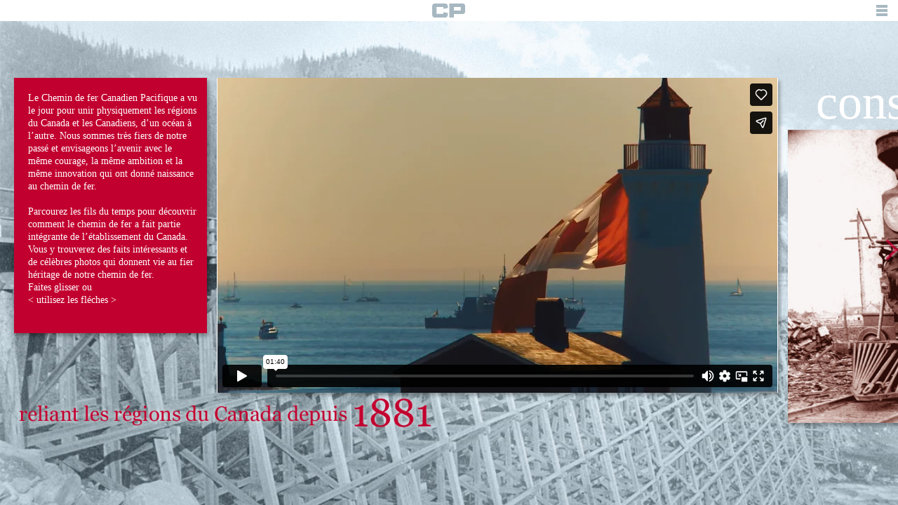

--- FILE ---
content_type: text/html; charset=UTF-8
request_url: https://fr.cpconnectingcanada.ca/slide/0-42/?slide=0-42
body_size: 54539
content:
<!DOCTYPE html PUBLIC "-//W3C//DTD XHTML 1.0 Transitional//EN" "http://www.w3.org/TR/xhtml1/DTD/xhtml1-transitional.dtd">
<html xmlns="http://www.w3.org/1999/xhtml" xml:lang="en" class="h_home">
<head>
  <meta http-equiv="Content-Type" content="text/html;charset=UTF-8">
  <title>reliant les régions du Canada</title>

  <meta name="viewport" content="width=device-width,minimum-scale=1.0,initial-scale=1,user-scalable=yes">
  <link rel="shortcut icon" href="favicon.ico" type="image/vnd.microsoft.icon" id="favicon" />
  <script src="https://cdnjs.cloudflare.com/ajax/libs/gsap/1.19.1/plugins/CSSPlugin.min.js"></script>
  <script src="https://cdnjs.cloudflare.com/ajax/libs/gsap/1.19.1/easing/EasePack.min.js"></script>
  <script src="https://cdnjs.cloudflare.com/ajax/libs/gsap/1.19.1/TweenLite.min.js"></script>

  <meta name='robots' content='max-image-preview:large' />
	<style>img:is([sizes="auto" i], [sizes^="auto," i]) { contain-intrinsic-size: 3000px 1500px }</style>
	<script type="text/javascript">
/* <![CDATA[ */
window._wpemojiSettings = {"baseUrl":"https:\/\/s.w.org\/images\/core\/emoji\/16.0.1\/72x72\/","ext":".png","svgUrl":"https:\/\/s.w.org\/images\/core\/emoji\/16.0.1\/svg\/","svgExt":".svg","source":{"concatemoji":"https:\/\/fr.cpconnectingcanada.ca\/wp-includes\/js\/wp-emoji-release.min.js?ver=6.8.3"}};
/*! This file is auto-generated */
!function(s,n){var o,i,e;function c(e){try{var t={supportTests:e,timestamp:(new Date).valueOf()};sessionStorage.setItem(o,JSON.stringify(t))}catch(e){}}function p(e,t,n){e.clearRect(0,0,e.canvas.width,e.canvas.height),e.fillText(t,0,0);var t=new Uint32Array(e.getImageData(0,0,e.canvas.width,e.canvas.height).data),a=(e.clearRect(0,0,e.canvas.width,e.canvas.height),e.fillText(n,0,0),new Uint32Array(e.getImageData(0,0,e.canvas.width,e.canvas.height).data));return t.every(function(e,t){return e===a[t]})}function u(e,t){e.clearRect(0,0,e.canvas.width,e.canvas.height),e.fillText(t,0,0);for(var n=e.getImageData(16,16,1,1),a=0;a<n.data.length;a++)if(0!==n.data[a])return!1;return!0}function f(e,t,n,a){switch(t){case"flag":return n(e,"\ud83c\udff3\ufe0f\u200d\u26a7\ufe0f","\ud83c\udff3\ufe0f\u200b\u26a7\ufe0f")?!1:!n(e,"\ud83c\udde8\ud83c\uddf6","\ud83c\udde8\u200b\ud83c\uddf6")&&!n(e,"\ud83c\udff4\udb40\udc67\udb40\udc62\udb40\udc65\udb40\udc6e\udb40\udc67\udb40\udc7f","\ud83c\udff4\u200b\udb40\udc67\u200b\udb40\udc62\u200b\udb40\udc65\u200b\udb40\udc6e\u200b\udb40\udc67\u200b\udb40\udc7f");case"emoji":return!a(e,"\ud83e\udedf")}return!1}function g(e,t,n,a){var r="undefined"!=typeof WorkerGlobalScope&&self instanceof WorkerGlobalScope?new OffscreenCanvas(300,150):s.createElement("canvas"),o=r.getContext("2d",{willReadFrequently:!0}),i=(o.textBaseline="top",o.font="600 32px Arial",{});return e.forEach(function(e){i[e]=t(o,e,n,a)}),i}function t(e){var t=s.createElement("script");t.src=e,t.defer=!0,s.head.appendChild(t)}"undefined"!=typeof Promise&&(o="wpEmojiSettingsSupports",i=["flag","emoji"],n.supports={everything:!0,everythingExceptFlag:!0},e=new Promise(function(e){s.addEventListener("DOMContentLoaded",e,{once:!0})}),new Promise(function(t){var n=function(){try{var e=JSON.parse(sessionStorage.getItem(o));if("object"==typeof e&&"number"==typeof e.timestamp&&(new Date).valueOf()<e.timestamp+604800&&"object"==typeof e.supportTests)return e.supportTests}catch(e){}return null}();if(!n){if("undefined"!=typeof Worker&&"undefined"!=typeof OffscreenCanvas&&"undefined"!=typeof URL&&URL.createObjectURL&&"undefined"!=typeof Blob)try{var e="postMessage("+g.toString()+"("+[JSON.stringify(i),f.toString(),p.toString(),u.toString()].join(",")+"));",a=new Blob([e],{type:"text/javascript"}),r=new Worker(URL.createObjectURL(a),{name:"wpTestEmojiSupports"});return void(r.onmessage=function(e){c(n=e.data),r.terminate(),t(n)})}catch(e){}c(n=g(i,f,p,u))}t(n)}).then(function(e){for(var t in e)n.supports[t]=e[t],n.supports.everything=n.supports.everything&&n.supports[t],"flag"!==t&&(n.supports.everythingExceptFlag=n.supports.everythingExceptFlag&&n.supports[t]);n.supports.everythingExceptFlag=n.supports.everythingExceptFlag&&!n.supports.flag,n.DOMReady=!1,n.readyCallback=function(){n.DOMReady=!0}}).then(function(){return e}).then(function(){var e;n.supports.everything||(n.readyCallback(),(e=n.source||{}).concatemoji?t(e.concatemoji):e.wpemoji&&e.twemoji&&(t(e.twemoji),t(e.wpemoji)))}))}((window,document),window._wpemojiSettings);
/* ]]> */
</script>
<style id='wp-emoji-styles-inline-css' type='text/css'>

	img.wp-smiley, img.emoji {
		display: inline !important;
		border: none !important;
		box-shadow: none !important;
		height: 1em !important;
		width: 1em !important;
		margin: 0 0.07em !important;
		vertical-align: -0.1em !important;
		background: none !important;
		padding: 0 !important;
	}
</style>
<link rel='stylesheet' id='wp-block-library-css' href='https://fr.cpconnectingcanada.ca/wp-includes/css/dist/block-library/style.min.css?ver=6.8.3' type='text/css' media='all' />
<style id='classic-theme-styles-inline-css' type='text/css'>
/*! This file is auto-generated */
.wp-block-button__link{color:#fff;background-color:#32373c;border-radius:9999px;box-shadow:none;text-decoration:none;padding:calc(.667em + 2px) calc(1.333em + 2px);font-size:1.125em}.wp-block-file__button{background:#32373c;color:#fff;text-decoration:none}
</style>
<style id='global-styles-inline-css' type='text/css'>
:root{--wp--preset--aspect-ratio--square: 1;--wp--preset--aspect-ratio--4-3: 4/3;--wp--preset--aspect-ratio--3-4: 3/4;--wp--preset--aspect-ratio--3-2: 3/2;--wp--preset--aspect-ratio--2-3: 2/3;--wp--preset--aspect-ratio--16-9: 16/9;--wp--preset--aspect-ratio--9-16: 9/16;--wp--preset--color--black: #000000;--wp--preset--color--cyan-bluish-gray: #abb8c3;--wp--preset--color--white: #ffffff;--wp--preset--color--pale-pink: #f78da7;--wp--preset--color--vivid-red: #cf2e2e;--wp--preset--color--luminous-vivid-orange: #ff6900;--wp--preset--color--luminous-vivid-amber: #fcb900;--wp--preset--color--light-green-cyan: #7bdcb5;--wp--preset--color--vivid-green-cyan: #00d084;--wp--preset--color--pale-cyan-blue: #8ed1fc;--wp--preset--color--vivid-cyan-blue: #0693e3;--wp--preset--color--vivid-purple: #9b51e0;--wp--preset--gradient--vivid-cyan-blue-to-vivid-purple: linear-gradient(135deg,rgba(6,147,227,1) 0%,rgb(155,81,224) 100%);--wp--preset--gradient--light-green-cyan-to-vivid-green-cyan: linear-gradient(135deg,rgb(122,220,180) 0%,rgb(0,208,130) 100%);--wp--preset--gradient--luminous-vivid-amber-to-luminous-vivid-orange: linear-gradient(135deg,rgba(252,185,0,1) 0%,rgba(255,105,0,1) 100%);--wp--preset--gradient--luminous-vivid-orange-to-vivid-red: linear-gradient(135deg,rgba(255,105,0,1) 0%,rgb(207,46,46) 100%);--wp--preset--gradient--very-light-gray-to-cyan-bluish-gray: linear-gradient(135deg,rgb(238,238,238) 0%,rgb(169,184,195) 100%);--wp--preset--gradient--cool-to-warm-spectrum: linear-gradient(135deg,rgb(74,234,220) 0%,rgb(151,120,209) 20%,rgb(207,42,186) 40%,rgb(238,44,130) 60%,rgb(251,105,98) 80%,rgb(254,248,76) 100%);--wp--preset--gradient--blush-light-purple: linear-gradient(135deg,rgb(255,206,236) 0%,rgb(152,150,240) 100%);--wp--preset--gradient--blush-bordeaux: linear-gradient(135deg,rgb(254,205,165) 0%,rgb(254,45,45) 50%,rgb(107,0,62) 100%);--wp--preset--gradient--luminous-dusk: linear-gradient(135deg,rgb(255,203,112) 0%,rgb(199,81,192) 50%,rgb(65,88,208) 100%);--wp--preset--gradient--pale-ocean: linear-gradient(135deg,rgb(255,245,203) 0%,rgb(182,227,212) 50%,rgb(51,167,181) 100%);--wp--preset--gradient--electric-grass: linear-gradient(135deg,rgb(202,248,128) 0%,rgb(113,206,126) 100%);--wp--preset--gradient--midnight: linear-gradient(135deg,rgb(2,3,129) 0%,rgb(40,116,252) 100%);--wp--preset--font-size--small: 13px;--wp--preset--font-size--medium: 20px;--wp--preset--font-size--large: 36px;--wp--preset--font-size--x-large: 42px;--wp--preset--spacing--20: 0.44rem;--wp--preset--spacing--30: 0.67rem;--wp--preset--spacing--40: 1rem;--wp--preset--spacing--50: 1.5rem;--wp--preset--spacing--60: 2.25rem;--wp--preset--spacing--70: 3.38rem;--wp--preset--spacing--80: 5.06rem;--wp--preset--shadow--natural: 6px 6px 9px rgba(0, 0, 0, 0.2);--wp--preset--shadow--deep: 12px 12px 50px rgba(0, 0, 0, 0.4);--wp--preset--shadow--sharp: 6px 6px 0px rgba(0, 0, 0, 0.2);--wp--preset--shadow--outlined: 6px 6px 0px -3px rgba(255, 255, 255, 1), 6px 6px rgba(0, 0, 0, 1);--wp--preset--shadow--crisp: 6px 6px 0px rgba(0, 0, 0, 1);}:where(.is-layout-flex){gap: 0.5em;}:where(.is-layout-grid){gap: 0.5em;}body .is-layout-flex{display: flex;}.is-layout-flex{flex-wrap: wrap;align-items: center;}.is-layout-flex > :is(*, div){margin: 0;}body .is-layout-grid{display: grid;}.is-layout-grid > :is(*, div){margin: 0;}:where(.wp-block-columns.is-layout-flex){gap: 2em;}:where(.wp-block-columns.is-layout-grid){gap: 2em;}:where(.wp-block-post-template.is-layout-flex){gap: 1.25em;}:where(.wp-block-post-template.is-layout-grid){gap: 1.25em;}.has-black-color{color: var(--wp--preset--color--black) !important;}.has-cyan-bluish-gray-color{color: var(--wp--preset--color--cyan-bluish-gray) !important;}.has-white-color{color: var(--wp--preset--color--white) !important;}.has-pale-pink-color{color: var(--wp--preset--color--pale-pink) !important;}.has-vivid-red-color{color: var(--wp--preset--color--vivid-red) !important;}.has-luminous-vivid-orange-color{color: var(--wp--preset--color--luminous-vivid-orange) !important;}.has-luminous-vivid-amber-color{color: var(--wp--preset--color--luminous-vivid-amber) !important;}.has-light-green-cyan-color{color: var(--wp--preset--color--light-green-cyan) !important;}.has-vivid-green-cyan-color{color: var(--wp--preset--color--vivid-green-cyan) !important;}.has-pale-cyan-blue-color{color: var(--wp--preset--color--pale-cyan-blue) !important;}.has-vivid-cyan-blue-color{color: var(--wp--preset--color--vivid-cyan-blue) !important;}.has-vivid-purple-color{color: var(--wp--preset--color--vivid-purple) !important;}.has-black-background-color{background-color: var(--wp--preset--color--black) !important;}.has-cyan-bluish-gray-background-color{background-color: var(--wp--preset--color--cyan-bluish-gray) !important;}.has-white-background-color{background-color: var(--wp--preset--color--white) !important;}.has-pale-pink-background-color{background-color: var(--wp--preset--color--pale-pink) !important;}.has-vivid-red-background-color{background-color: var(--wp--preset--color--vivid-red) !important;}.has-luminous-vivid-orange-background-color{background-color: var(--wp--preset--color--luminous-vivid-orange) !important;}.has-luminous-vivid-amber-background-color{background-color: var(--wp--preset--color--luminous-vivid-amber) !important;}.has-light-green-cyan-background-color{background-color: var(--wp--preset--color--light-green-cyan) !important;}.has-vivid-green-cyan-background-color{background-color: var(--wp--preset--color--vivid-green-cyan) !important;}.has-pale-cyan-blue-background-color{background-color: var(--wp--preset--color--pale-cyan-blue) !important;}.has-vivid-cyan-blue-background-color{background-color: var(--wp--preset--color--vivid-cyan-blue) !important;}.has-vivid-purple-background-color{background-color: var(--wp--preset--color--vivid-purple) !important;}.has-black-border-color{border-color: var(--wp--preset--color--black) !important;}.has-cyan-bluish-gray-border-color{border-color: var(--wp--preset--color--cyan-bluish-gray) !important;}.has-white-border-color{border-color: var(--wp--preset--color--white) !important;}.has-pale-pink-border-color{border-color: var(--wp--preset--color--pale-pink) !important;}.has-vivid-red-border-color{border-color: var(--wp--preset--color--vivid-red) !important;}.has-luminous-vivid-orange-border-color{border-color: var(--wp--preset--color--luminous-vivid-orange) !important;}.has-luminous-vivid-amber-border-color{border-color: var(--wp--preset--color--luminous-vivid-amber) !important;}.has-light-green-cyan-border-color{border-color: var(--wp--preset--color--light-green-cyan) !important;}.has-vivid-green-cyan-border-color{border-color: var(--wp--preset--color--vivid-green-cyan) !important;}.has-pale-cyan-blue-border-color{border-color: var(--wp--preset--color--pale-cyan-blue) !important;}.has-vivid-cyan-blue-border-color{border-color: var(--wp--preset--color--vivid-cyan-blue) !important;}.has-vivid-purple-border-color{border-color: var(--wp--preset--color--vivid-purple) !important;}.has-vivid-cyan-blue-to-vivid-purple-gradient-background{background: var(--wp--preset--gradient--vivid-cyan-blue-to-vivid-purple) !important;}.has-light-green-cyan-to-vivid-green-cyan-gradient-background{background: var(--wp--preset--gradient--light-green-cyan-to-vivid-green-cyan) !important;}.has-luminous-vivid-amber-to-luminous-vivid-orange-gradient-background{background: var(--wp--preset--gradient--luminous-vivid-amber-to-luminous-vivid-orange) !important;}.has-luminous-vivid-orange-to-vivid-red-gradient-background{background: var(--wp--preset--gradient--luminous-vivid-orange-to-vivid-red) !important;}.has-very-light-gray-to-cyan-bluish-gray-gradient-background{background: var(--wp--preset--gradient--very-light-gray-to-cyan-bluish-gray) !important;}.has-cool-to-warm-spectrum-gradient-background{background: var(--wp--preset--gradient--cool-to-warm-spectrum) !important;}.has-blush-light-purple-gradient-background{background: var(--wp--preset--gradient--blush-light-purple) !important;}.has-blush-bordeaux-gradient-background{background: var(--wp--preset--gradient--blush-bordeaux) !important;}.has-luminous-dusk-gradient-background{background: var(--wp--preset--gradient--luminous-dusk) !important;}.has-pale-ocean-gradient-background{background: var(--wp--preset--gradient--pale-ocean) !important;}.has-electric-grass-gradient-background{background: var(--wp--preset--gradient--electric-grass) !important;}.has-midnight-gradient-background{background: var(--wp--preset--gradient--midnight) !important;}.has-small-font-size{font-size: var(--wp--preset--font-size--small) !important;}.has-medium-font-size{font-size: var(--wp--preset--font-size--medium) !important;}.has-large-font-size{font-size: var(--wp--preset--font-size--large) !important;}.has-x-large-font-size{font-size: var(--wp--preset--font-size--x-large) !important;}
:where(.wp-block-post-template.is-layout-flex){gap: 1.25em;}:where(.wp-block-post-template.is-layout-grid){gap: 1.25em;}
:where(.wp-block-columns.is-layout-flex){gap: 2em;}:where(.wp-block-columns.is-layout-grid){gap: 2em;}
:root :where(.wp-block-pullquote){font-size: 1.5em;line-height: 1.6;}
</style>
<link rel='stylesheet' id='slick-css' href='https://fr.cpconnectingcanada.ca/wp-content/themes/cp150/assets/js/lib/slick/slick.min.css?ver=1750730515' type='text/css' media='all' />
<link rel='stylesheet' id='cp150-style-css' href='https://fr.cpconnectingcanada.ca/wp-content/themes/cp150/assets/css/style.css?ver=1750730515' type='text/css' media='all' />
<script type="text/javascript" src="https://fr.cpconnectingcanada.ca/wp-includes/js/jquery/jquery.min.js?ver=3.7.1" id="jquery-core-js"></script>
<script type="text/javascript" src="https://fr.cpconnectingcanada.ca/wp-includes/js/jquery/jquery-migrate.min.js?ver=3.4.1" id="jquery-migrate-js"></script>
<script type="text/javascript" src="https://fr.cpconnectingcanada.ca/wp-content/themes/cp150/assets/js/lib/slick/slick.min.js?ver=1750730515" id="slick-js"></script>
<script type="text/javascript" src="https://fr.cpconnectingcanada.ca/wp-content/themes/cp150/assets/js/lib/rellax.min.js?ver=1750730515" id="rellax-js"></script>
<script type="text/javascript" src="https://fr.cpconnectingcanada.ca/wp-content/themes/cp150/assets/js/lm_carousel.min.js?ver=1750730514" id="lm-js"></script>
<link rel="https://api.w.org/" href="https://fr.cpconnectingcanada.ca/wp-json/" /><link rel="EditURI" type="application/rsd+xml" title="RSD" href="https://fr.cpconnectingcanada.ca/xmlrpc.php?rsd" />
<link rel="icon" href="https://fr.cpconnectingcanada.ca/wp-content/uploads/2017/06/cropped-cp-512x-32x32.png" sizes="32x32" />
<link rel="icon" href="https://fr.cpconnectingcanada.ca/wp-content/uploads/2017/06/cropped-cp-512x-192x192.png" sizes="192x192" />
<link rel="apple-touch-icon" href="https://fr.cpconnectingcanada.ca/wp-content/uploads/2017/06/cropped-cp-512x-180x180.png" />
<meta name="msapplication-TileImage" content="https://fr.cpconnectingcanada.ca/wp-content/uploads/2017/06/cropped-cp-512x-270x270.png" />
  
	<meta property="og:title" content="Albert Bowman Rogers.  Réf. : NS3997" />
	<meta property="og:description" content="Albert Bowman Rogers (1829-1889), couramment appelé major A. B. Rogers, un arpenteur américain, est passé à l’histoire pour sa découverte du col Rogers, dans la chaîne Selkirk, en Colombie-Britannique, en 1882.
&nbsp;
" />
	<meta property="og:image" content="https://fr.cpconnectingcanada.ca/wp-content/uploads/2017/04/ns3997.jpg" />
	<meta property="og:image:width" content="310" />
	<meta property="og:image:height" content="390" />
	<meta property="og:url" content="https://fr.cpconnectingcanada.ca/slide/0-42/?slide=0-42#construction" />
	<meta property="og:site_name" content="Canadian Pacific" />
	<meta property="og:type" content="website" />
	<meta name="twitter:card" content="summary" />
	<meta name="twitter:site" content="@CanadianPacific" />
	<meta name="twitter:image" content="https://fr.cpconnectingcanada.ca/wp-content/uploads/2017/04/ns3997.jpg" />
	<meta name="twitter:url" content="https://fr.cpconnectingcanada.ca/slide/0-42/?slide=0-42#construction" />
	<meta name="twitter:title" content="Albert Bowman Rogers.  Réf. : NS3997" />
	<meta name="twitter:description" content="Albert Bowman Rogers (1829-1889), couramment appelé major A. B. Rogers, un arpenteur américain, est passé à l’histoire pour sa découverte du col Rogers, dans la chaîne Selkirk, en Colombie-Britannique, en 1882.
&nbsp;
">        
  
  
</head>
<body class="blog wp-theme-cp150 home">
  
<div class="main-wrapper" id="main-wrapper">
  <div class="header">
    <div class="hwrapper">
              <span href="http://www.cpr.ca" class="logo"></span>
        <div class="hmenu">
          <ul>
            <li class="timeline ">
              <a href="https://fr.cpconnectingcanada.ca/">chronologie</a>
            </li>
            <li class="share-your-story ">
              <a href="https://fr.cpconnectingcanada.ca/survol-historique/">bref historique</a>
            </li>
            <li class="events ">
              <a href="https://fr.cpconnectingcanada.ca/lhistoire-du-logo-du-cp/">logo</a>
            </li>
            <li class="for-students ">
              <a href="https://fr.cpconnectingcanada.ca/pour-les-etudiants/">pour les étudiants</a>
            </li>
          </ul>
        </div>
        <div class="language-switcher">
          <a href="https://cpconnectingcanada.ca/" class="lang-en">EN</a> | <a href="#" class="fr active">FR</a>
        </div>
      </div>
  
    <div class="m">
      <span href="http://www.cpr.ca" class="logo"></span>
      <div class="language-switcher">
        <a href="https://cpconnectingcanada.ca/" class="lang-en">EN</a> | <a href="#" class="fr active">FR</a>
      </div>  
      <div class="mmenu">
        <button class="menu-toggle"><span class="icon"></span></button>
      </div>
      <div class="mtimeline">
        <a href="https://fr.cpconnectingcanada.ca/" class="mtimeline-link">chronologie</a>
            
        <div class="history">
          <a class="catcar car1" href="https://fr.cpconnectingcanada.ca/#construction"><span>construction</span></a><br /><a class="catcar car2" href="https://fr.cpconnectingcanada.ca/#tourisme-et-loisirs"><span>tourisme et loisirs</span></a><br /><a class="catcar car3" href="https://fr.cpconnectingcanada.ca/#immigration-et-colonisation"><span>immigration et colonisation</span></a><br /><a class="catcar car4" href="https://fr.cpconnectingcanada.ca/#effort-de-guerre"><span>effort de guerre</span></a><br /><a class="catcar car5" href="https://fr.cpconnectingcanada.ca/#innovation-et-diversification"><span>innovation et diversification</span></a><br />  
            <div class="clear"></div>
        </div> 
      </div>
      <div class="mbottom">
        <ul class="mlinks">
          <li class="share-your-story  ">
            <a href="https://fr.cpconnectingcanada.ca/survol-historique/">bref historique</a>
          </li>
          <li class="events ">
            <a href="https://fr.cpconnectingcanada.ca/lhistoire-du-logo-du-cp/">logo</a>
          </li>
          <li class="for-students ">
            <a href="https://fr.cpconnectingcanada.ca/pour-les-etudiants/">pour les étudiants</a>
          </li>
        </ul>
        
        <div class="language-switcher">
          <a href="https://cpconnectingcanada.ca/" class="lang-en">EN</a> | <a href="#" class="fr active">FR</a>
        </div> 
        
        <div class="social">
          <a href="https://twitter.com/canadianpacific" class="tw" target="_blank"></a>
          <a href="https://www.instagram.com/canadianpacific/" class="ins" target="_blank"></a>
          <a href="https://www.facebook.com/canadian.pacific" class="fb" target="_blank"></a>
        </div>
        <div class="clear"></div>
               
      </div> <!-- end .mbottom -->
      
      
      <div class="clear"></div>
    </div>
  
  
  </div>

<div class="sliderw">  
    
  <div class="centered" id="centered">
            
        <div class="carousel carousel1" id="construction">
          <div class="variable slider slider1">
                            <div class="slide text-slide bg-red bd20 has_parallax_logo" data-year="" style=" max-width:330px;  align-items: flex-start;">
                                    <div class="swrapper">
                  <p>Le Chemin de fer Canadien Pacifique a vu le jour pour unir physiquement les régions du Canada et les Canadiens, d’un océan à l’autre. Nous sommes très fiers de notre passé et envisageons l’avenir avec le même courage, la même ambition et la même innovation qui ont donné naissance au chemin de fer.</p>
<p>Parcourez les fils du temps pour découvrir comment le chemin de fer a fait partie intégrante de l’établissement du Canada. Vous y trouverez des faits intéressants et de célèbres photos qui donnent vie au fier héritage de notre chemin de fer.<br />
Faites glisser ou<br />
&lt; utilisez les fléches &gt;</p>
                                    <img src="https://fr.cpconnectingcanada.ca/wp-content/uploads/2017/06/sinse1881-fr.png" alt="" class="parallax" style="top:583px;" top="583" origwidth="781" origheight="74" />                  </div> <!-- end swrapper --> 
                </div>          
              
            
                            <div class="slide text-slide bg-white bd20" data-year="" style=" align-items: flex-start;">
                                    <div class="swrapper">
                  <div class="videoframe2 vvv"><iframe loading="lazy" src="https://player.vimeo.com/video/216903130?title=0&amp;byline=0&amp;portrait=0" width="300" height="150" frameborder="0" allowfullscreen="allowfullscreen"></iframe></div>
                                                      </div> <!-- end swrapper --> 
                </div>          
              
            
                            <div class="slide bg-white bd0" data-year="1881" style=" align-items: flex-end;">
                  <h1 class="parallax">construction</h1>                  <div class="swrapper">
                                    <a href="#" class="show_modal"> <span class="show_info" data-src="modal_1-3"><span>+</span></span><img class="slimg" loading="lazy" data-lazy="https://fr.cpconnectingcanada.ca/wp-content/uploads/2017/04/a20856.jpg" src="https://fr.cpconnectingcanada.ca/wp-content/uploads/2017/04/a20856.jpg" width="796" height="542" origwidth="796" origheight="542"></a>                                      
                      <div id="modal_1-3" class="popup-content bg-white" >
                        <div class="social-wrapper"><a href="https://fr.cpconnectingcanada.ca/slide/0-2/?slide=0-2#construction" class="social-btn" data-sid="modal_1-3"></a><div class="sbtns" id="socmodal_1-3"><a target="_blank" href="https://www.facebook.com/sharer/sharer.php?u=https%3A%2F%2Ffr.cpconnectingcanada.ca%2Fslide%2F0-2%2F%3Fslide%3D0-2%23construction" class="sfb font-icon icon-facebook">&#xf09a;</a><a target="_blank" href="https://twitter.com/intent/tweet?url=https%3A%2F%2Ffr.cpconnectingcanada.ca%2Fslide%2F0-2%2F%3Fslide%3D0-2%23construction&text=Sturgeon Falls (Ontario), vers le milieu ou la fin des années 1880.  Réf. : A20856&via=CanadianPacific" class="stw font-icon icon-twitter">&#xf099;</a></div></div><p class="small">Sturgeon Falls (Ontario), vers le milieu ou la fin des années 1880.  Réf. : A20856</p>                           
                        <p>La locomotive à vapeur n<sup>o</sup> 346 du CFCP avec un train de marchandises à Sturgeon Falls, en Ontario.</p>
                      </div>                  
                                                      </div> <!-- end swrapper --> 
                </div>          
              
            
                            <div class="slide text-slide bg-slate bd20" data-year="" style=" max-width:330px;  align-items: flex-end;">
                                    <div class="swrapper">
                  <p>Le Chemin de fer Canadien Pacifique (CFCP) a vu le jour pour unir physiquement les régions du Canada et les Canadiens, d’un océan à l’autre. La confédération du Canada, le 1<sup>er</sup> juillet 1867, a réuni quatre provinces de l’Est pour former un nouveau pays. Cet accord reposait sur la promesse de relier la Nouvelle-Écosse et le Nouveau-Brunswick aux deux provinces du centre du Canada, le Québec et l’Ontario, par chemin de fer. En 1870, le Manitoba s’est joint à la confédération. Sur la côte ouest, la Colombie-Britannique a enfin décidé de se joindre à la nouvelle confédération en 1871, mais seulement avec la promesse de la construction d’un chemin de fer transcontinental dans les 10 années à venir pour physiquement relier l’est et l’ouest du Canada.</p>
                                                      </div> <!-- end swrapper --> 
                </div>          
              
            
                            <div class="slide bg-white bd10" data-year="" style=" align-items: center;">
                                    <div class="swrapper">
                                    <img class="slimg" loading="lazy" data-lazy="https://fr.cpconnectingcanada.ca/wp-content/uploads/2017/04/Canada-Map-1871.jpg" src="https://fr.cpconnectingcanada.ca/wp-content/uploads/2017/04/Canada-Map-1871.jpg" width="920" height="640" origwidth="920" origheight="640">                                                                        </div> <!-- end swrapper --> 
                </div>          
              
            
                            <div class="slide text-slide bg-slate bd20" data-year="" style=" max-width:330px;  align-items: flex-start;">
                                    <div class="swrapper">
                  <p>Les premières années de construction du chemin de fer ont été controversées, au point de renverser le gouvernement conservateur de John A. Macdonald en 1873 et de forcer la tenue d’élections. Lorsque Macdonald a été réélu en 1878, ce vaste projet accusait de graves retards, à un point tel qu’il risquait d’aboutir à une impasse.</p>
<p>Le 21 octobre 1880, un groupe d’hommes d’affaires canadiens de souche écossaise a enfin mis enfin sur pied un consortium viable pour la construction d’un chemin de fer transcontinental.</p>
<p>Le Chemin de fer Canadien Pacifique a été constitué le 16 février 1881. George Stephen en a été le premier président.</p>
                                                      </div> <!-- end swrapper --> 
                </div>          
              
            
                            <div class="slide bg-transparent bd0" data-year="" style=" align-items: flex-start;">
                                    <div class="swrapper">
                                    <img class="slimg" loading="lazy" data-lazy="https://fr.cpconnectingcanada.ca/wp-content/uploads/2017/04/cp-logo.png" src="https://fr.cpconnectingcanada.ca/wp-content/uploads/2017/04/cp-logo.png" width="350" height="360" origwidth="350" origheight="360">                                                                        </div> <!-- end swrapper --> 
                </div>          
              
            
                            <div class="slide text-slide bg-slate bd20" data-year="" style=" max-width:330px;  align-items: flex-end;">
                                    <div class="swrapper">
                  <p>La saison de construction de 1881 a été un fiasco, qui s’est soldé par le congédiement de l’ingénieur-chef et du surintendant général à la fin de l’année, alors que seulement 211 km (131 milles) de voie avaient été construits. Des membres du syndicat et son directeur, James Jerome Hill, ont alors recommandé que l’on confie la tâche à William Van Horne. On a donc offert donc un généreux salaire à M. Van Horne, étoile émergente aux États-Unis, pour qu’il devienne directeur général du CFCP et qu’il supervise la construction du chemin de fer transcontinental à travers les Prairies et les Rocheuses.</p>
                                                      </div> <!-- end swrapper --> 
                </div>          
              
            
                            <div class="slide bg-white bd0" data-year="" style=" align-items: flex-end;">
                                    <div class="swrapper">
                                    <a href="#" class="show_modal"> <span class="show_info" data-src="modal_1-9"><span>+</span></span><img class="slimg" loading="lazy" data-lazy="https://fr.cpconnectingcanada.ca/wp-content/uploads/2017/04/ns5661.jpg" src="https://fr.cpconnectingcanada.ca/wp-content/uploads/2017/04/ns5661.jpg" width="520" height="553" origwidth="520" origheight="553"></a>                                      
                      <div id="modal_1-9" class="popup-content bg-white" >
                        <div class="social-wrapper"><a href="https://fr.cpconnectingcanada.ca/slide/0-8/?slide=0-8#construction" class="social-btn" data-sid="modal_1-9"></a><div class="sbtns" id="socmodal_1-9"><a target="_blank" href="https://www.facebook.com/sharer/sharer.php?u=https%3A%2F%2Ffr.cpconnectingcanada.ca%2Fslide%2F0-8%2F%3Fslide%3D0-8%23construction" class="sfb font-icon icon-facebook">&#xf09a;</a><a target="_blank" href="https://twitter.com/intent/tweet?url=https%3A%2F%2Ffr.cpconnectingcanada.ca%2Fslide%2F0-8%2F%3Fslide%3D0-8%23construction&text=Sir William Van Horne.  Réf. : NS5661&via=CanadianPacific" class="stw font-icon icon-twitter">&#xf099;</a></div></div><p class="small">Sir William Van Horne.  Réf. : NS5661</p>                           
                        <p>Sir William Cornelius Van Horne (1843-1915) doit sa célébrité à sa supervision de la construction du CFCP, ce qui a été en soi une grande réalisation. Ce n’est toutefois que l’une des façons dont M. Van Horne a marqué le chemin de fer et le Canada. En 1884, M. Van Horne est devenu l’un des premiers vice-présidents du CFCP. Quatre ans plus tard, il a été nommé président du CFCP, poste qu’il a occupé jusqu’à sa retraite en 1899. Cette année-là, M. Van Horne a été nommé président du conseil d’administration du CFCP, fonction qu’il a occupée jusqu’à sa démission, en 1910.</p>
                      </div>                  
                                                      </div> <!-- end swrapper --> 
                </div>          
              
            
                            <div class="slide text-slide bg-slate bd20" data-year="" style=" max-width:330px;  align-items: flex-end;">
                                    <div class="swrapper">
                  <p>Il y a eu éventuellement des travaux de construction sur plusieurs fronts : depuis l’est, à North Bay, à divers endroits sur la rive nord du lac Supérieur approvisionnés par bateau, et vers l’ouest à partir de Winnipeg. La construction par le gouvernement s’est poursuivie, de Port Moody à Kamloops Lake, et de Winnipeg à Lake Superior, aujourd’hui Thunder Bay.</p>
                                                      </div> <!-- end swrapper --> 
                </div>          
              
            
                            <div class="slide bg-white bd0" data-year="" style=" align-items: flex-start;">
                                    <div class="swrapper">
                                    <img class="slimg" loading="lazy" data-lazy="https://fr.cpconnectingcanada.ca/wp-content/uploads/2017/06/building-the-railway-text-01-fr.png" src="https://fr.cpconnectingcanada.ca/wp-content/uploads/2017/06/building-the-railway-text-01-fr.png" width="310" height="413" origwidth="310" origheight="413">                                                                        </div> <!-- end swrapper --> 
                </div>          
              
            
                            <div class="slide bg-white bd0" data-year="" style=" align-items: flex-start;">
                                    <div class="swrapper">
                                    <a href="#" class="show_modal"> <span class="show_info" data-src="modal_1-12"><span>+</span></span><img class="slimg" loading="lazy" data-lazy="https://fr.cpconnectingcanada.ca/wp-content/uploads/2017/04/a4406.jpg" src="https://fr.cpconnectingcanada.ca/wp-content/uploads/2017/04/a4406.jpg" width="990" height="640" origwidth="990" origheight="640"></a>                                      
                      <div id="modal_1-12" class="popup-content bg-white" >
                        <div class="social-wrapper"><a href="https://fr.cpconnectingcanada.ca/slide/0-11/?slide=0-11#construction" class="social-btn" data-sid="modal_1-12"></a><div class="sbtns" id="socmodal_1-12"><a target="_blank" href="https://www.facebook.com/sharer/sharer.php?u=https%3A%2F%2Ffr.cpconnectingcanada.ca%2Fslide%2F0-11%2F%3Fslide%3D0-11%23construction" class="sfb font-icon icon-facebook">&#xf09a;</a><a target="_blank" href="https://twitter.com/intent/tweet?url=https%3A%2F%2Ffr.cpconnectingcanada.ca%2Fslide%2F0-11%2F%3Fslide%3D0-11%23construction&text=Au nord du lac Supérieur (Ontario), 1885.  Réf. : A4406&via=CanadianPacific" class="stw font-icon icon-twitter">&#xf099;</a></div></div><p class="small">Au nord du lac Supérieur (Ontario), 1885.  Réf. : A4406</p>                           
                        <p>Des équipes de construction de l’entrepreneur RG Reid enlèvent des tonnes de roche pour construire la voie principale à Dougherty’s Cut, sur la rive nord accidentée du lac Supérieur, en 1885.</p>
                      </div>                  
                                                      </div> <!-- end swrapper --> 
                </div>          
              
            
                            <div class="slide bg-white bd0" data-year="" style=" align-items: flex-start;">
                                    <div class="swrapper">
                                    <a href="#" class="show_modal"> <span class="show_info" data-src="modal_1-13"><span>+</span></span><img class="slimg" loading="lazy" data-lazy="https://fr.cpconnectingcanada.ca/wp-content/uploads/2017/04/a16611.jpg" src="https://fr.cpconnectingcanada.ca/wp-content/uploads/2017/04/a16611.jpg" width="686" height="400" origwidth="686" origheight="400"></a>                                      
                      <div id="modal_1-13" class="popup-content bg-white" >
                        <div class="social-wrapper"><a href="https://fr.cpconnectingcanada.ca/slide/0-12/?slide=0-12#construction" class="social-btn" data-sid="modal_1-13"></a><div class="sbtns" id="socmodal_1-13"><a target="_blank" href="https://www.facebook.com/sharer/sharer.php?u=https%3A%2F%2Ffr.cpconnectingcanada.ca%2Fslide%2F0-12%2F%3Fslide%3D0-12%23construction" class="sfb font-icon icon-facebook">&#xf09a;</a><a target="_blank" href="https://twitter.com/intent/tweet?url=https%3A%2F%2Ffr.cpconnectingcanada.ca%2Fslide%2F0-12%2F%3Fslide%3D0-12%23construction&text=Rive nord du lac Supérieur, vers 1885.  Réf. : A16611&via=CanadianPacific" class="stw font-icon icon-twitter">&#xf099;</a></div></div><p class="small">Rive nord du lac Supérieur, vers 1885.  Réf. : A16611</p>                           
                        <p>La pelle à vapeur n<sup>o</sup> 75 dans une ballastière sur la rive nord du lac Supérieur, en Ontario, durant la construction de la voie principale.</p>
                      </div>                  
                                                      </div> <!-- end swrapper --> 
                </div>          
              
            
                            <div class="slide bg-white bd0 has_parallax_logo" data-year="" style=" align-items: flex-end;">
                                    <div class="swrapper">
                                    <a href="#" class="show_modal"> <span class="show_info" data-src="modal_1-14"><span>+</span></span><img class="slimg" loading="lazy" data-lazy="https://fr.cpconnectingcanada.ca/wp-content/uploads/2017/04/ns2365.jpg" src="https://fr.cpconnectingcanada.ca/wp-content/uploads/2017/04/ns2365.jpg" width="600" height="480" origwidth="600" origheight="480"></a>                                      
                      <div id="modal_1-14" class="popup-content bg-white" >
                        <div class="social-wrapper"><a href="https://fr.cpconnectingcanada.ca/slide/0-13/?slide=0-13#construction" class="social-btn" data-sid="modal_1-14"></a><div class="sbtns" id="socmodal_1-14"><a target="_blank" href="https://www.facebook.com/sharer/sharer.php?u=https%3A%2F%2Ffr.cpconnectingcanada.ca%2Fslide%2F0-13%2F%3Fslide%3D0-13%23construction" class="sfb font-icon icon-facebook">&#xf09a;</a><a target="_blank" href="https://twitter.com/intent/tweet?url=https%3A%2F%2Ffr.cpconnectingcanada.ca%2Fslide%2F0-13%2F%3Fslide%3D0-13%23construction&text=Près de Kenora (Ontario), 1881-1882.  Réf. : NS2365&via=CanadianPacific" class="stw font-icon icon-twitter">&#xf099;</a></div></div><p class="small">Près de Kenora (Ontario), 1881-1882.  Réf. : NS2365</p>                           
                        <p>À l’hiver 1881-1882, une équipe de construction achève un chevalet près de Rat Portage, près de Kenora, en Ontario. À l’époque, le gouvernement du Canada était responsable de la construction du chemin de fer transcontinental sur le terrain accidenté entre la tête des Grands Lacs et Winnipeg, au Manitoba.</p>
                      </div>                  
                                    <img src="https://fr.cpconnectingcanada.ca/wp-content/uploads/2017/04/logo1886.png" alt="" class="parallax" style="top:-190px;" top="-190" origwidth="156" origheight="165" />                  </div> <!-- end swrapper --> 
                </div>          
              
            
                            <div class="slide bg-white bd0" data-year="" style=" align-items: center;">
                                    <div class="swrapper">
                                    <a href="#" class="show_modal"> <span class="show_info" data-src="modal_1-15"><span>+</span></span><img class="slimg" loading="lazy" data-lazy="https://fr.cpconnectingcanada.ca/wp-content/uploads/2017/04/ns19990.jpg" src="https://fr.cpconnectingcanada.ca/wp-content/uploads/2017/04/ns19990.jpg" width="600" height="480" origwidth="600" origheight="480"></a>                                      
                      <div id="modal_1-15" class="popup-content bg-white" >
                        <div class="social-wrapper"><a href="https://fr.cpconnectingcanada.ca/slide/0-14/?slide=0-14#construction" class="social-btn" data-sid="modal_1-15"></a><div class="sbtns" id="socmodal_1-15"><a target="_blank" href="https://www.facebook.com/sharer/sharer.php?u=https%3A%2F%2Ffr.cpconnectingcanada.ca%2Fslide%2F0-14%2F%3Fslide%3D0-14%23construction" class="sfb font-icon icon-facebook">&#xf09a;</a><a target="_blank" href="https://twitter.com/intent/tweet?url=https%3A%2F%2Ffr.cpconnectingcanada.ca%2Fslide%2F0-14%2F%3Fslide%3D0-14%23construction&text=À l’ouest de Sudbury (Ontario), 1884.  Réf. : NS19990&via=CanadianPacific" class="stw font-icon icon-twitter">&#xf099;</a></div></div><p class="small">À l’ouest de Sudbury (Ontario), 1884.  Réf. : NS19990</p>                           
                        <p>Un engin poseur de voie du type utilisé dans la construction de la voie principale du CFCP à l’ouest de Sudbury, en Ontario, durant l’été de 1884.</p>
                      </div>                  
                                                      </div> <!-- end swrapper --> 
                </div>          
              
            
                            <div class="slide bg-white bd0" data-year="" style=" align-items: center;">
                                    <div class="swrapper">
                                    <a href="#" class="show_modal"> <span class="show_info" data-src="modal_1-16"><span>+</span></span><img class="slimg" loading="lazy" data-lazy="https://fr.cpconnectingcanada.ca/wp-content/uploads/2017/04/ns3771.jpg" src="https://fr.cpconnectingcanada.ca/wp-content/uploads/2017/04/ns3771.jpg" width="860" height="640" origwidth="860" origheight="640"></a>                                      
                      <div id="modal_1-16" class="popup-content bg-white" >
                        <div class="social-wrapper"><a href="https://fr.cpconnectingcanada.ca/slide/0-15/?slide=0-15#construction" class="social-btn" data-sid="modal_1-16"></a><div class="sbtns" id="socmodal_1-16"><a target="_blank" href="https://www.facebook.com/sharer/sharer.php?u=https%3A%2F%2Ffr.cpconnectingcanada.ca%2Fslide%2F0-15%2F%3Fslide%3D0-15%23construction" class="sfb font-icon icon-facebook">&#xf09a;</a><a target="_blank" href="https://twitter.com/intent/tweet?url=https%3A%2F%2Ffr.cpconnectingcanada.ca%2Fslide%2F0-15%2F%3Fslide%3D0-15%23construction&text=High Falls (Ontario), 1884.  Réf. : NS3771&via=CanadianPacific" class="stw font-icon icon-twitter">&#xf099;</a></div></div><p class="small">High Falls (Ontario), 1884.  Réf. : NS3771</p>                           
                        <p>Le magasin auxiliaire à High Falls, à environ 39 km à l’ouest de Sudbury, en Ontario, a pourvu en matériaux les équipes de pose des rails qui ont traversé le Bouclier canadien rocheux et boisé en 1884.</p>
                      </div>                  
                                                      </div> <!-- end swrapper --> 
                </div>          
              
            
                            <div class="slide bg-white bd0" data-year="" style=" align-items: center;">
                                    <div class="swrapper">
                                    <a href="#" class="show_modal"> <span class="show_info" data-src="modal_1-17"><span>+</span></span><img class="slimg" loading="lazy" data-lazy="https://fr.cpconnectingcanada.ca/wp-content/uploads/2017/04/ns14886.jpg" src="https://fr.cpconnectingcanada.ca/wp-content/uploads/2017/04/ns14886.jpg" width="860" height="640" origwidth="860" origheight="640"></a>                                      
                      <div id="modal_1-17" class="popup-content bg-white" >
                        <div class="social-wrapper"><a href="https://fr.cpconnectingcanada.ca/slide/0-16/?slide=0-16#construction" class="social-btn" data-sid="modal_1-17"></a><div class="sbtns" id="socmodal_1-17"><a target="_blank" href="https://www.facebook.com/sharer/sharer.php?u=https%3A%2F%2Ffr.cpconnectingcanada.ca%2Fslide%2F0-16%2F%3Fslide%3D0-16%23construction" class="sfb font-icon icon-facebook">&#xf09a;</a><a target="_blank" href="https://twitter.com/intent/tweet?url=https%3A%2F%2Ffr.cpconnectingcanada.ca%2Fslide%2F0-16%2F%3Fslide%3D0-16%23construction&text=Heron Bay (Ontario), 1885.  Réf. : NS14886&via=CanadianPacific" class="stw font-icon icon-twitter">&#xf099;</a></div></div><p class="small">Heron Bay (Ontario), 1885.  Réf. : NS14886</p>                           
                        <p>Un chevalet en poteaux temporaire mesurant quatre-vingts pieds de haut et six cents pieds de long franchit la rivière Pic, à l’est de Heron Bay dans le nord de l’Ontario, en 1885. Le Bouclier canadien comprend de nombreuses rivières importantes à franchir. Plutôt qu’attendre la conception et la construction en acier de chaque pont, on érigeait des ponts temporaires comme celui-ci. Ainsi, le chemin de fer a pu continuer à transporter des matériaux et des travailleurs pour les travaux de construction.</p>
<p>&nbsp;</p>
                      </div>                  
                                                      </div> <!-- end swrapper --> 
                </div>          
              
            
                            <div class="slide bg-white bd0" data-year="" style=" align-items: flex-end;">
                                    <div class="swrapper">
                                    <a href="#" class="show_modal"> <span class="show_info" data-src="modal_1-18"><span>+</span></span><img class="slimg" loading="lazy" data-lazy="https://fr.cpconnectingcanada.ca/wp-content/uploads/2017/04/a18087.jpg" src="https://fr.cpconnectingcanada.ca/wp-content/uploads/2017/04/a18087.jpg" width="748" height="450" origwidth="748" origheight="450"></a>                                      
                      <div id="modal_1-18" class="popup-content bg-white" >
                        <div class="social-wrapper"><a href="https://fr.cpconnectingcanada.ca/slide/0-17/?slide=0-17#construction" class="social-btn" data-sid="modal_1-18"></a><div class="sbtns" id="socmodal_1-18"><a target="_blank" href="https://www.facebook.com/sharer/sharer.php?u=https%3A%2F%2Ffr.cpconnectingcanada.ca%2Fslide%2F0-17%2F%3Fslide%3D0-17%23construction" class="sfb font-icon icon-facebook">&#xf09a;</a><a target="_blank" href="https://twitter.com/intent/tweet?url=https%3A%2F%2Ffr.cpconnectingcanada.ca%2Fslide%2F0-17%2F%3Fslide%3D0-17%23construction&text=Chapleau (Ontario), 1885.  Réf. : A18087&via=CanadianPacific" class="stw font-icon icon-twitter">&#xf099;</a></div></div><p class="small">Chapleau (Ontario), 1885.  Réf. : A18087</p>                           
                        <p>Une ancienne voiture de première classe a servi de bureau de répartiteur temporaire lorsque le service ferroviaire a été établi à Chapleau, en Ontario, en 1885.</p>
                      </div>                  
                                                      </div> <!-- end swrapper --> 
                </div>          
              
            
                            <div class="slide bg-white bd0" data-year="" style=" align-items: flex-start;">
                                    <div class="swrapper">
                                    <img class="slimg" loading="lazy" data-lazy="https://fr.cpconnectingcanada.ca/wp-content/uploads/2017/06/building-the-railway-text-02-fr.png" src="https://fr.cpconnectingcanada.ca/wp-content/uploads/2017/06/building-the-railway-text-02-fr.png" width="310" height="289" origwidth="310" origheight="289">                                                                        </div> <!-- end swrapper --> 
                </div>          
              
            
                            <div class="slide text-slide bg-slate bd20" data-year="" style=" max-width:330px;  align-items: flex-start;">
                                    <div class="swrapper">
                  <p>Comme les Prairies sont relativement plates et ne comportent pas de granite ni de roche dure à dynamiter, on a fréquemment fracassé des records pour le nombre de milles achevés par jour durant la construction.</p>
<p>Grâce aux longues journées d’été et au temps sec, une équipe de pose des rails chevronnée pouvait poser jusqu’à cinq milles de voie par jour. La quantité de matériaux et de main-d’œuvre nécessaire pour construire un mille de voie n’était pas négligeable – 2 800 traverses par mille de voie, toutes transférées sur des épaules d’hommes, de wagons plats à des charrues qui attendaient pour les transporter à la tête de la ligne. Les équipes de pose des rails comprenaient beaucoup d’immigrants venus d’Europe. Souvent, jusqu’à 200 hommes travaillaient ensemble pour faire avancer la voie.</p>
                                                      </div> <!-- end swrapper --> 
                </div>          
              
            
                            <div class="slide bg-white bd0" data-year="" style=" align-items: center;">
                                    <div class="swrapper">
                                    <a href="#" class="show_modal"> <span class="show_info" data-src="modal_1-21"><span>+</span></span><img class="slimg" loading="lazy" data-lazy="https://fr.cpconnectingcanada.ca/wp-content/uploads/2017/04/ns17756.jpg" src="https://fr.cpconnectingcanada.ca/wp-content/uploads/2017/04/ns17756.jpg" width="600" height="480" origwidth="600" origheight="480"></a>                                      
                      <div id="modal_1-21" class="popup-content bg-white" >
                        <div class="social-wrapper"><a href="https://fr.cpconnectingcanada.ca/slide/0-20/?slide=0-20#construction" class="social-btn" data-sid="modal_1-21"></a><div class="sbtns" id="socmodal_1-21"><a target="_blank" href="https://www.facebook.com/sharer/sharer.php?u=https%3A%2F%2Ffr.cpconnectingcanada.ca%2Fslide%2F0-20%2F%3Fslide%3D0-20%23construction" class="sfb font-icon icon-facebook">&#xf09a;</a><a target="_blank" href="https://twitter.com/intent/tweet?url=https%3A%2F%2Ffr.cpconnectingcanada.ca%2Fslide%2F0-20%2F%3Fslide%3D0-20%23construction&text=Winnipeg (Manitoba), 1877.  Réf. : NS17756&via=CanadianPacific" class="stw font-icon icon-twitter">&#xf099;</a></div></div><p class="small">Winnipeg (Manitoba), 1877.  Réf. : NS17756</p>                           
                        <p>Le premier matériel roulant ferroviaire à atteindre les Prairies canadiennes est arrivé à Winnipeg le 9 octobre 1877 au terme d’un trajet de 226 milles en barge sur la rivière Rouge depuis Fargo, au Dakota du Nord. Acquis par Joseph Whitehead, l’entrepreneur fournissant des services au gouvernement qui était responsable de la construction de la voie ferrée du CFCP entre Emerson et Saint-Boniface, l’envoi comprenait la locomotive « CPR » n<sup>o</sup> 1, qui allait bientôt être rebaptisée « Countess of Dufferin ».</p>
                      </div>                  
                                                      </div> <!-- end swrapper --> 
                </div>          
              
            
                            <div class="slide bg-white bd0" data-year="" style=" align-items: center;">
                                    <div class="swrapper">
                                    <a href="#" class="show_modal"> <span class="show_info" data-src="modal_1-22"><span>+</span></span><img class="slimg" loading="lazy" data-lazy="https://fr.cpconnectingcanada.ca/wp-content/uploads/2017/04/ns17161.jpg" src="https://fr.cpconnectingcanada.ca/wp-content/uploads/2017/04/ns17161.jpg" width="860" height="640" origwidth="860" origheight="640"></a>                                      
                      <div id="modal_1-22" class="popup-content bg-white" >
                        <div class="social-wrapper"><a href="https://fr.cpconnectingcanada.ca/slide/0-21/?slide=0-21#construction" class="social-btn" data-sid="modal_1-22"></a><div class="sbtns" id="socmodal_1-22"><a target="_blank" href="https://www.facebook.com/sharer/sharer.php?u=https%3A%2F%2Ffr.cpconnectingcanada.ca%2Fslide%2F0-21%2F%3Fslide%3D0-21%23construction" class="sfb font-icon icon-facebook">&#xf09a;</a><a target="_blank" href="https://twitter.com/intent/tweet?url=https%3A%2F%2Ffr.cpconnectingcanada.ca%2Fslide%2F0-21%2F%3Fslide%3D0-21%23construction&text=Gull Lake (Saskatchewan), vers les années 1890.  Réf. : NS17161&via=CanadianPacific" class="stw font-icon icon-twitter">&#xf099;</a></div></div><p class="small">Gull Lake (Saskatchewan), vers les années 1890.  Réf. : NS17161</p>                           
                        <p>Pendant des siècles, les bisons, qui vivaient en troupeaux abondants, ont été une source de nourriture, d’abris et de vêtements pour les peuples des Premières Nations des Plaines. Avec l’achèvement de la voie ferrée et la forte augmentation du nombre de colons qui en a suivi, la chasse au bison a pris une ampleur telle qu’elle a presque mené à l’extinction de l’espèce. Pendant un certain temps à la fin du XIX<sup>e</sup> siècle, les membres des Premières Nations et les Métis ont amassé les os de bison à des endroits comme Gull Lake (Saskatchewan), qu’ils ont ensuite vendus à la tonne pour expédition aux centres manufacturiers dans l’Est pour servir à la préparation d’engrais phosphatés.</p>
                      </div>                  
                                                      </div> <!-- end swrapper --> 
                </div>          
              
            
                            <div class="slide bg-white bd0" data-year="" style=" align-items: center;">
                                    <div class="swrapper">
                                    <a href="#" class="show_modal"> <span class="show_info" data-src="modal_1-23"><span>+</span></span><img class="slimg" loading="lazy" data-lazy="https://fr.cpconnectingcanada.ca/wp-content/uploads/2017/04/ns13926.jpg" src="https://fr.cpconnectingcanada.ca/wp-content/uploads/2017/04/ns13926.jpg" width="860" height="640" origwidth="860" origheight="640"></a>                                      
                      <div id="modal_1-23" class="popup-content bg-white" >
                        <div class="social-wrapper"><a href="https://fr.cpconnectingcanada.ca/slide/0-22/?slide=0-22#construction" class="social-btn" data-sid="modal_1-23"></a><div class="sbtns" id="socmodal_1-23"><a target="_blank" href="https://www.facebook.com/sharer/sharer.php?u=https%3A%2F%2Ffr.cpconnectingcanada.ca%2Fslide%2F0-22%2F%3Fslide%3D0-22%23construction" class="sfb font-icon icon-facebook">&#xf09a;</a><a target="_blank" href="https://twitter.com/intent/tweet?url=https%3A%2F%2Ffr.cpconnectingcanada.ca%2Fslide%2F0-22%2F%3Fslide%3D0-22%23construction&text=Canmore (Alberta), vers les années 1880.  Réf. :  NS13926&via=CanadianPacific" class="stw font-icon icon-twitter">&#xf099;</a></div></div><p class="small">Canmore (Alberta), vers les années 1880.  Réf. :  NS13926</p>                           
                        <p>La salle à manger Mountain House à Canmore (Alberta) a été l’un de plusieurs établissements indépendants situés le long de la voie ferrée du CFCP à offrir des repas moins chers que ceux des voitures-restaurants.</p>
                      </div>                  
                                                      </div> <!-- end swrapper --> 
                </div>          
              
            
                            <div class="slide bg-white bd0" data-year="" style=" align-items: flex-end;">
                                    <div class="swrapper">
                                    <a href="#" class="show_modal"> <span class="show_info" data-src="modal_1-24"><span>+</span></span><img class="slimg" loading="lazy" data-lazy="https://fr.cpconnectingcanada.ca/wp-content/uploads/2017/04/ns4811.jpg" src="https://fr.cpconnectingcanada.ca/wp-content/uploads/2017/04/ns4811.jpg" width="700" height="406" origwidth="700" origheight="406"></a>                                      
                      <div id="modal_1-24" class="popup-content bg-white" >
                        <div class="social-wrapper"><a href="https://fr.cpconnectingcanada.ca/slide/0-23/?slide=0-23#construction" class="social-btn" data-sid="modal_1-24"></a><div class="sbtns" id="socmodal_1-24"><a target="_blank" href="https://www.facebook.com/sharer/sharer.php?u=https%3A%2F%2Ffr.cpconnectingcanada.ca%2Fslide%2F0-23%2F%3Fslide%3D0-23%23construction" class="sfb font-icon icon-facebook">&#xf09a;</a><a target="_blank" href="https://twitter.com/intent/tweet?url=https%3A%2F%2Ffr.cpconnectingcanada.ca%2Fslide%2F0-23%2F%3Fslide%3D0-23%23construction&text=Calgary (Alberta), 1884.  Réf. : NS4811&via=CanadianPacific" class="stw font-icon icon-twitter">&#xf099;</a></div></div><p class="small">Calgary (Alberta), 1884.  Réf. : NS4811</p>                           
                        <p>Des passagers et une équipe de train à la gare de Calgary, en Alberta, où en 1884, le service ferroviaire régulier se rendait aussi loin que la ligne continentale de partage des eaux, en Colombie-Britannique.</p>
                      </div>                  
                                                      </div> <!-- end swrapper --> 
                </div>          
              
            
                            <div class="slide bg-white bd0" data-year="" style=" align-items: flex-start;">
                                    <div class="swrapper">
                                    <img class="slimg" loading="lazy" data-lazy="https://fr.cpconnectingcanada.ca/wp-content/uploads/2017/06/building-the-railway-text-03-fr.png" src="https://fr.cpconnectingcanada.ca/wp-content/uploads/2017/06/building-the-railway-text-03-fr.png" width="310" height="455" origwidth="310" origheight="455">                                                                        </div> <!-- end swrapper --> 
                </div>          
              
            
                            <div class="slide text-slide bg-slate bd20" data-year="" style=" max-width:330px;  align-items: flex-start;">
                                    <div class="swrapper">
                  <p>La meilleure façon de prouver qu’il y aurait un chemin de fer en Colombie-Britannique était de commencer à poser des voies. En 1879, le gouvernement canadien a embauché Andrew Onderdonk, un entrepreneur américain, pour commencer la construction. Au cours des sept années suivantes, 15 000 hommes, y compris bon nombre d’ouvriers chinois, ont construit 545 km de voie, de Port Moody à Craigellachie, au col Eagle, où on a fini par manquer de rails.</p>
                                                      </div> <!-- end swrapper --> 
                </div>          
              
            
                            <div class="slide text-slide bg-slate bd20" data-year="" style=" max-width:330px;  align-items: flex-start;">
                                    <div class="swrapper">
                  <p>Ces dangereux travaux devaient franchir un relief parmi les plus difficiles dans le canyon du fleuve Fraser. De nombreux ouvriers ont perdu la vie durant la construction de cette section du chemin de fer transcontinental, mais les voies posées par ces hommes ont montré aux Britanno-Colombiens que le chemin de fer s’en venait. Le Canada avait tenu promesse, et la Colombie-Britannique a décidé de demeurer dans la confédération.</p>
                                                      </div> <!-- end swrapper --> 
                </div>          
              
            
                            <div class="slide bg-white bd0" data-year="" style=" align-items: flex-start;">
                                    <div class="swrapper">
                                    <a href="#" class="show_modal"> <span class="show_info" data-src="modal_1-28"><span>+</span></span><img class="slimg" loading="lazy" data-lazy="https://fr.cpconnectingcanada.ca/wp-content/uploads/2017/04/Andrew-Onderdonk.jpg" src="https://fr.cpconnectingcanada.ca/wp-content/uploads/2017/04/Andrew-Onderdonk.jpg" width="360" height="500" origwidth="360" origheight="500"></a>                                      
                      <div id="modal_1-28" class="popup-content bg-white" >
                        <div class="social-wrapper"><a href="https://fr.cpconnectingcanada.ca/slide/0-27/?slide=0-27#construction" class="social-btn" data-sid="modal_1-28"></a><div class="sbtns" id="socmodal_1-28"><a target="_blank" href="https://www.facebook.com/sharer/sharer.php?u=https%3A%2F%2Ffr.cpconnectingcanada.ca%2Fslide%2F0-27%2F%3Fslide%3D0-27%23construction" class="sfb font-icon icon-facebook">&#xf09a;</a><a target="_blank" href="https://twitter.com/intent/tweet?url=https%3A%2F%2Ffr.cpconnectingcanada.ca%2Fslide%2F0-27%2F%3Fslide%3D0-27%23construction&text=Andrew Onderdonk, vers 1880.&via=CanadianPacific" class="stw font-icon icon-twitter">&#xf099;</a></div></div><p class="small">Andrew Onderdonk, vers 1880.</p>                           
                        <p>L’Américain Andrew Onderdonk (1848-1905), ingénieur et entrepreneur en construction, a travaillé à plusieurs projets dans l’Ouest, y compris celui de la digue à San Francisco et celui du CFCP.</p>
<p>Après ses travaux pour le CFCP, Onderdonk a décroché d’autres contrats de construction de chemins de fer et de canaux aux États-Unis et dans l’est du Canada. En 1895, le gouvernement du Canada lui a octroyéun contrat pour construire des sections de la voie navigable Trent-Severn, en Ontario.</p>
<p>Image gracieuseté du Service des archives de la Ville de Vancouver, collection Major Mathews, article n<sup>o</sup> Port P587.02</p>
                      </div>                  
                                                      </div> <!-- end swrapper --> 
                </div>          
              
            
                            <div class="slide bg-white bd0" data-year="" style=" align-items: center;">
                                    <div class="swrapper">
                                    <a href="#" class="show_modal"> <span class="show_info" data-src="modal_1-29"><span>+</span></span><img class="slimg" loading="lazy" data-lazy="https://fr.cpconnectingcanada.ca/wp-content/uploads/2017/04/ns8565.jpg" src="https://fr.cpconnectingcanada.ca/wp-content/uploads/2017/04/ns8565.jpg" width="600" height="480" origwidth="600" origheight="480"></a>                                      
                      <div id="modal_1-29" class="popup-content bg-white" >
                        <div class="social-wrapper"><a href="https://fr.cpconnectingcanada.ca/slide/0-28/?slide=0-28#construction" class="social-btn" data-sid="modal_1-29"></a><div class="sbtns" id="socmodal_1-29"><a target="_blank" href="https://www.facebook.com/sharer/sharer.php?u=https%3A%2F%2Ffr.cpconnectingcanada.ca%2Fslide%2F0-28%2F%3Fslide%3D0-28%23construction" class="sfb font-icon icon-facebook">&#xf09a;</a><a target="_blank" href="https://twitter.com/intent/tweet?url=https%3A%2F%2Ffr.cpconnectingcanada.ca%2Fslide%2F0-28%2F%3Fslide%3D0-28%23construction&text=Rivière Thompson (Colombie-Britannique), vers les années 1880.  Réf. : NS8565&via=CanadianPacific" class="stw font-icon icon-twitter">&#xf099;</a></div></div><p class="small">Rivière Thompson (Colombie-Britannique), vers les années 1880.  Réf. : NS8565</p>                           
                        <p>En 1882, l’entrepreneur du CFCP, Andrew Onderdonk, a fait construire le vapeur à roue arrière <em>Skuzzy</em> pour livrer des matériaux de construction à la tête de la voie ferrée, le long du fleuve Fraser, en Colombie-Britannique.</p>
                      </div>                  
                                                      </div> <!-- end swrapper --> 
                </div>          
              
            
                            <div class="slide bg-white bd0" data-year="" style=" align-items: center;">
                                    <div class="swrapper">
                                    <a href="#" class="show_modal"> <span class="show_info" data-src="modal_1-30"><span>+</span></span><img class="slimg" loading="lazy" data-lazy="https://fr.cpconnectingcanada.ca/wp-content/uploads/2017/04/ns13561-2.jpg" src="https://fr.cpconnectingcanada.ca/wp-content/uploads/2017/04/ns13561-2.jpg" width="520" height="640" origwidth="520" origheight="640"></a>                                      
                      <div id="modal_1-30" class="popup-content bg-white" >
                        <div class="social-wrapper"><a href="https://fr.cpconnectingcanada.ca/slide/0-29/?slide=0-29#construction" class="social-btn" data-sid="modal_1-30"></a><div class="sbtns" id="socmodal_1-30"><a target="_blank" href="https://www.facebook.com/sharer/sharer.php?u=https%3A%2F%2Ffr.cpconnectingcanada.ca%2Fslide%2F0-29%2F%3Fslide%3D0-29%23construction" class="sfb font-icon icon-facebook">&#xf09a;</a><a target="_blank" href="https://twitter.com/intent/tweet?url=https%3A%2F%2Ffr.cpconnectingcanada.ca%2Fslide%2F0-29%2F%3Fslide%3D0-29%23construction&text=Vallée du Fraser (Colombie-Britannique), 1883.  Réf. : NS13561-2&via=CanadianPacific" class="stw font-icon icon-twitter">&#xf099;</a></div></div><p class="small">Vallée du Fraser (Colombie-Britannique), 1883.  Réf. : NS13561-2</p>                           
                        <p>Dans le cadre du contrat d’Andrew Onderdonk avec le gouvernement fédéral, des poseurs de voie ont construit la voie principale du CFCP à travers la vallée du bas Fraser, en Colombie-Britannique, en 1883.</p>
                      </div>                  
                                                      </div> <!-- end swrapper --> 
                </div>          
              
            
                            <div class="slide text-slide bg-slate bd20" data-year="" style=" max-width:330px;  align-items: flex-start;">
                                    <div class="swrapper">
                  <p>Le 27 mai 2005, le Chemin de fer Canadien Pacifique a donné au point d’échange à Kamloops (Colombie-Britannique) le nom d’un ouvrier chinois du rail, Cheng Ging Butt, en hommage aux nombreux travailleurs chinois qui ont peiné ou même sacrifié leur vie pour construire le tronçon du CFCP de Port Moody à Craigellachie, en Colombie-Britannique. Leur apport a été en grande partie passé sous silence pendant longtemps.</p>
                                                      </div> <!-- end swrapper --> 
                </div>          
              
            
                            <div class="slide text-slide bg-slate bd20" data-year="" style=" max-width:330px;  align-items: flex-start;">
                                    <div class="swrapper">
                  <p>Il y a quinze ans, le CFCP, de concert avec la communauté chinoise, a érigé à Toronto un monument à leur mémoire. Plus récemment, la Monnaie royale canadienne a frappé un ensemble de deux pièces commémorant le 120e anniversaire de l’achèvement du CFCP et rendant hommage au rôle important qu’y ont joué les ouvriers chinois. En 2005, le CFCP, construisant de nouveau des voies pour s’étendre dans l’ouest, en a profité pour rendre hommage aux ouvriers chinois des années 1880, en dédiant le point d’échange Cheng à leur mémoire.</p>
                                                      </div> <!-- end swrapper --> 
                </div>          
              
            
                            <div class="slide bg-white bd0" data-year="" style=" align-items: center;">
                                    <div class="swrapper">
                                    <a href="#" class="show_modal"> <span class="show_info" data-src="modal_1-33"><span>+</span></span><img class="slimg" loading="lazy" data-lazy="https://fr.cpconnectingcanada.ca/wp-content/uploads/2017/04/a11416.jpg" src="https://fr.cpconnectingcanada.ca/wp-content/uploads/2017/04/a11416.jpg" width="600" height="480" origwidth="600" origheight="480"></a>                                      
                      <div id="modal_1-33" class="popup-content bg-white" >
                        <div class="social-wrapper"><a href="https://fr.cpconnectingcanada.ca/slide/0-32/?slide=0-32#construction" class="social-btn" data-sid="modal_1-33"></a><div class="sbtns" id="socmodal_1-33"><a target="_blank" href="https://www.facebook.com/sharer/sharer.php?u=https%3A%2F%2Ffr.cpconnectingcanada.ca%2Fslide%2F0-32%2F%3Fslide%3D0-32%23construction" class="sfb font-icon icon-facebook">&#xf09a;</a><a target="_blank" href="https://twitter.com/intent/tweet?url=https%3A%2F%2Ffr.cpconnectingcanada.ca%2Fslide%2F0-32%2F%3Fslide%3D0-32%23construction&text=Cisco (Colombie-Britannique), 1886.  Réf. : A11416&via=CanadianPacific" class="stw font-icon icon-twitter">&#xf099;</a></div></div><p class="small">Cisco (Colombie-Britannique), 1886.  Réf. : A11416</p>                           
                        <p>Un train de ballast fait route vers l’ouest sur le pont de 528 pieds de long qui franchit le fleuve Fraser près de Cisco, en Colombie-Britannique, en 1886.</p>
                      </div>                  
                                                      </div> <!-- end swrapper --> 
                </div>          
              
            
                            <div class="slide bg-white bd0" data-year="" style=" align-items: flex-start;">
                                    <div class="swrapper">
                                    <a href="#" class="show_modal"> <span class="show_info" data-src="modal_1-34"><span>+</span></span><img class="slimg" loading="lazy" data-lazy="https://fr.cpconnectingcanada.ca/wp-content/uploads/2017/04/a1724.jpg" src="https://fr.cpconnectingcanada.ca/wp-content/uploads/2017/04/a1724.jpg" width="600" height="480" origwidth="600" origheight="480"></a>                                      
                      <div id="modal_1-34" class="popup-content bg-white" >
                        <div class="social-wrapper"><a href="https://fr.cpconnectingcanada.ca/slide/0-33/?slide=0-33#construction" class="social-btn" data-sid="modal_1-34"></a><div class="sbtns" id="socmodal_1-34"><a target="_blank" href="https://www.facebook.com/sharer/sharer.php?u=https%3A%2F%2Ffr.cpconnectingcanada.ca%2Fslide%2F0-33%2F%3Fslide%3D0-33%23construction" class="sfb font-icon icon-facebook">&#xf09a;</a><a target="_blank" href="https://twitter.com/intent/tweet?url=https%3A%2F%2Ffr.cpconnectingcanada.ca%2Fslide%2F0-33%2F%3Fslide%3D0-33%23construction&text=Keefers (Colombie-Britannique).  Réf. : A1724&via=CanadianPacific" class="stw font-icon icon-twitter">&#xf099;</a></div></div><p class="small">Keefers (Colombie-Britannique).  Réf. : A1724</p>                           
                        <p>Afin d’avoir des quantités suffisantes de gravier et de sable pour construire et réparer la voie, le CFCP a établi plusieurs ballastières le long de la voie. Cette ballastière se trouvait le long du fleuve Fraser près de Keefers, en Colombie-Britannique.</p>
                      </div>                  
                                                      </div> <!-- end swrapper --> 
                </div>          
              
            
                            <div class="slide bg-white bd0" data-year="" style=" align-items: flex-end;">
                                    <div class="swrapper">
                                    <a href="#" class="show_modal"> <span class="show_info" data-src="modal_1-35"><span>+</span></span><img class="slimg" loading="lazy" data-lazy="https://fr.cpconnectingcanada.ca/wp-content/uploads/2017/04/a15882.jpg" src="https://fr.cpconnectingcanada.ca/wp-content/uploads/2017/04/a15882.jpg" width="600" height="480" origwidth="600" origheight="480"></a>                                      
                      <div id="modal_1-35" class="popup-content bg-white" >
                        <div class="social-wrapper"><a href="https://fr.cpconnectingcanada.ca/slide/0-34/?slide=0-34#construction" class="social-btn" data-sid="modal_1-35"></a><div class="sbtns" id="socmodal_1-35"><a target="_blank" href="https://www.facebook.com/sharer/sharer.php?u=https%3A%2F%2Ffr.cpconnectingcanada.ca%2Fslide%2F0-34%2F%3Fslide%3D0-34%23construction" class="sfb font-icon icon-facebook">&#xf09a;</a><a target="_blank" href="https://twitter.com/intent/tweet?url=https%3A%2F%2Ffr.cpconnectingcanada.ca%2Fslide%2F0-34%2F%3Fslide%3D0-34%23construction&text=Lac Kamloops (Colombie-Britannique), 1885.  Réf. : A15882&via=CanadianPacific" class="stw font-icon icon-twitter">&#xf099;</a></div></div><p class="small">Lac Kamloops (Colombie-Britannique), 1885.  Réf. : A15882</p>                           
                        <p>En 1885, l’équipe d’un train de ballast pose devant le lac Kamloops. Ces travaux faisaient partie du contrat octroyé à Andrew Onderdonk par le gouvernement pour construire la voie ferrée de Port Moody à Savona, en Colombie-Britannique.</p>
                      </div>                  
                                                      </div> <!-- end swrapper --> 
                </div>          
              
            
                            <div class="slide bg-white bd0" data-year="" style=" align-items: flex-start;">
                                    <div class="swrapper">
                                    <img class="slimg" loading="lazy" data-lazy="https://fr.cpconnectingcanada.ca/wp-content/uploads/2017/06/building-the-railway-text-04-fr.png" src="https://fr.cpconnectingcanada.ca/wp-content/uploads/2017/06/building-the-railway-text-04-fr.png" width="310" height="455" origwidth="310" origheight="455">                                                                        </div> <!-- end swrapper --> 
                </div>          
              
            
                            <div class="slide text-slide bg-slate bd20" data-year="" style=" max-width:330px;  align-items: flex-start;">
                                    <div class="swrapper">
                  <p>En 1882, alors que M. Van Horne était responsable de la construction, des équipes ont posé 673 km de voie. À la fin de 1883, le chemin de fer avait atteint les Rocheuses, huit kilomètres (cinq milles) à peine à l’est du col Kicking Horse.</p>
<p>Les saisons de construction de 1884 et de 1885 se sont déroulées dans les montagnes de la Colombie-Britannique. Sans matériaux ni machinerie moderne, la construction du chemin de fer à travers les Rocheuses et la chaîne Selkirk constituait une tâche considérable.</p>
                                                      </div> <!-- end swrapper --> 
                </div>          
              
            
                            <div class="slide bg-white bd0" data-year="" style=" align-items: center;">
                                    <div class="swrapper">
                                    <a href="#" class="show_modal"> <span class="show_info" data-src="modal_1-38"><span>+</span></span><img class="slimg" loading="lazy" data-lazy="https://fr.cpconnectingcanada.ca/wp-content/uploads/2017/04/a4200.jpg" src="https://fr.cpconnectingcanada.ca/wp-content/uploads/2017/04/a4200.jpg" width="430" height="640" origwidth="430" origheight="640"></a>                                      
                      <div id="modal_1-38" class="popup-content bg-white" >
                        <div class="social-wrapper"><a href="https://fr.cpconnectingcanada.ca/slide/0-37/?slide=0-37#construction" class="social-btn" data-sid="modal_1-38"></a><div class="sbtns" id="socmodal_1-38"><a target="_blank" href="https://www.facebook.com/sharer/sharer.php?u=https%3A%2F%2Ffr.cpconnectingcanada.ca%2Fslide%2F0-37%2F%3Fslide%3D0-37%23construction" class="sfb font-icon icon-facebook">&#xf09a;</a><a target="_blank" href="https://twitter.com/intent/tweet?url=https%3A%2F%2Ffr.cpconnectingcanada.ca%2Fslide%2F0-37%2F%3Fslide%3D0-37%23construction&text=Field (Colombie-Britannique).  Réf. : A4200&via=CanadianPacific" class="stw font-icon icon-twitter">&#xf099;</a></div></div><p class="small">Field (Colombie-Britannique).  Réf. : A4200</p>                           
                        <p>Une locomotive de pousse attend sur une voie de sécurité non loin du pied du mont Stephen, près de Field, en Colombie-Britannique. Les voies de sécurité étaient une précaution nécessaire contre les trains partis à la dérive qui descendaient la forte pente de 4,5 %, surnommée « Big Hill », sur la voie principale.</p>
                      </div>                  
                                                      </div> <!-- end swrapper --> 
                </div>          
              
            
                            <div class="slide bg-white bd0" data-year="" style=" align-items: center;">
                                    <div class="swrapper">
                                    <a href="#" class="show_modal"> <span class="show_info" data-src="modal_1-39"><span>+</span></span><img class="slimg" loading="lazy" data-lazy="https://fr.cpconnectingcanada.ca/wp-content/uploads/2017/04/ns1341.jpg" src="https://fr.cpconnectingcanada.ca/wp-content/uploads/2017/04/ns1341.jpg" width="640" height="640" origwidth="640" origheight="640"></a>                                      
                      <div id="modal_1-39" class="popup-content bg-white" >
                        <div class="social-wrapper"><a href="https://fr.cpconnectingcanada.ca/slide/0-38/?slide=0-38#construction" class="social-btn" data-sid="modal_1-39"></a><div class="sbtns" id="socmodal_1-39"><a target="_blank" href="https://www.facebook.com/sharer/sharer.php?u=https%3A%2F%2Ffr.cpconnectingcanada.ca%2Fslide%2F0-38%2F%3Fslide%3D0-38%23construction" class="sfb font-icon icon-facebook">&#xf09a;</a><a target="_blank" href="https://twitter.com/intent/tweet?url=https%3A%2F%2Ffr.cpconnectingcanada.ca%2Fslide%2F0-38%2F%3Fslide%3D0-38%23construction&text=Moberly House (Colombie-Britannique), 1884.  Réf. : NS1341&via=CanadianPacific" class="stw font-icon icon-twitter">&#xf099;</a></div></div><p class="small">Moberly House (Colombie-Britannique), 1884.  Réf. : NS1341</p>                           
                        <p>Une équipe chargée de travaux préliminaires de génie pose devant Moberly House, dans la vallée du fleuve Columbia, en Colombie-Britannique, à l’automne de 1884. Elle s’employait à combler l’écart de 233 milles dans la voie principale du CFCP entre Stephen et Savona, en Colombie-Britannique.</p>
                      </div>                  
                                                      </div> <!-- end swrapper --> 
                </div>          
              
            
                            <div class="slide bg-white bd10" data-year="" style=" align-items: center;">
                                    <div class="swrapper">
                                    <a href="#" class="show_modal"> <span class="show_info" data-src="modal_1-40"><span>+</span></span><img class="slimg" loading="lazy" data-lazy="https://fr.cpconnectingcanada.ca/wp-content/uploads/2017/04/a4215.jpg" src="https://fr.cpconnectingcanada.ca/wp-content/uploads/2017/04/a4215.jpg" width="860" height="640" origwidth="860" origheight="640"></a>                                      
                      <div id="modal_1-40" class="popup-content bg-white" >
                        <div class="social-wrapper"><a href="https://fr.cpconnectingcanada.ca/slide/0-39/?slide=0-39#construction" class="social-btn" data-sid="modal_1-40"></a><div class="sbtns" id="socmodal_1-40"><a target="_blank" href="https://www.facebook.com/sharer/sharer.php?u=https%3A%2F%2Ffr.cpconnectingcanada.ca%2Fslide%2F0-39%2F%3Fslide%3D0-39%23construction" class="sfb font-icon icon-facebook">&#xf09a;</a><a target="_blank" href="https://twitter.com/intent/tweet?url=https%3A%2F%2Ffr.cpconnectingcanada.ca%2Fslide%2F0-39%2F%3Fslide%3D0-39%23construction&text=Mountain Creek (Colombie-Britannique), 1885.  Réf. : A4215&via=CanadianPacific" class="stw font-icon icon-twitter">&#xf099;</a></div></div><p class="small">Mountain Creek (Colombie-Britannique), 1885.  Réf. : A4215</p>                           
                        <p>Nécessitant plus de deux millions de pieds-planche de bois d’œuvre et mesurant 164 pieds de haut et 1 068 pieds de long, le pont Mountain Creek surpassait à tous les égards toute autre structure de la voie principale originelle.</p>
                      </div>                  
                                                      </div> <!-- end swrapper --> 
                </div>          
              
            
                            <div class="slide bg-white bd0" data-year="" style=" align-items: center;">
                                    <div class="swrapper">
                                    <a href="#" class="show_modal"> <span class="show_info" data-src="modal_1-41"><span>+</span></span><img class="slimg" loading="lazy" data-lazy="https://fr.cpconnectingcanada.ca/wp-content/uploads/2017/04/a4209.jpg" src="https://fr.cpconnectingcanada.ca/wp-content/uploads/2017/04/a4209.jpg" width="600" height="480" origwidth="600" origheight="480"></a>                                      
                      <div id="modal_1-41" class="popup-content bg-white" >
                        <div class="social-wrapper"><a href="https://fr.cpconnectingcanada.ca/slide/0-40/?slide=0-40#construction" class="social-btn" data-sid="modal_1-41"></a><div class="sbtns" id="socmodal_1-41"><a target="_blank" href="https://www.facebook.com/sharer/sharer.php?u=https%3A%2F%2Ffr.cpconnectingcanada.ca%2Fslide%2F0-40%2F%3Fslide%3D0-40%23construction" class="sfb font-icon icon-facebook">&#xf09a;</a><a target="_blank" href="https://twitter.com/intent/tweet?url=https%3A%2F%2Ffr.cpconnectingcanada.ca%2Fslide%2F0-40%2F%3Fslide%3D0-40%23construction&text=Donald (Colombie-Britannique), 1885.  Réf. : A4209&via=CanadianPacific" class="stw font-icon icon-twitter">&#xf099;</a></div></div><p class="small">Donald (Colombie-Britannique), 1885.  Réf. : A4209</p>                           
                        <p>Un train quitte la gare de triage Donald, en Colombie-Britannique, vers l’ouest durant la construction de la voie principale.</p>
                      </div>                  
                                                      </div> <!-- end swrapper --> 
                </div>          
              
            
                            <div class="slide text-slide bg-slate bd20" data-year="" style=" max-width:330px;  align-items: flex-start;">
                                    <div class="swrapper">
                  <p>Durant les années 1870, alors que l’on planifiait le CFCP, on privilégiait le col Yellowhead, près de Jasper, en direction nord, pour traverser les Rocheuses. En 1881, le projet de construction du chemin de fer a été confié à une entreprise privée. Le tracé a alors été changé pour passer par le col Kicking Horse, à l’ouest du lac Louise. Pendant que le chemin de fer traversait les prairies, la compagnie devait trouver un col pour franchir la chaîne Selkirk, toujours inexplorée, sans quoi il faudrait la contourner, ce qui augmenterait considérablement les coûts et la durée de déplacement. En avril 1881, la compagnie de chemin de fer a embauché le major A. B. Rogers pour qu’il découvre ce col. Il a mis deux ans à trouver un col que le chemin de fer pourrait emprunter – l’endroit porte le nom de col Rogers en son honneur. On lui a également remis un chèque de 5 000 $ et une montre en or.</p>
                                                      </div> <!-- end swrapper --> 
                </div>          
              
            
                            <div class="slide bg-white bd0" data-year="" style=" max-width:270px;  align-items: flex-start;">
                                    <div class="swrapper">
                                    <a href="#" class="show_modal"> <span class="show_info" data-src="modal_1-43"><span>+</span></span><img class="slimg" loading="lazy" data-lazy="https://fr.cpconnectingcanada.ca/wp-content/uploads/2017/04/ns3997.jpg" src="https://fr.cpconnectingcanada.ca/wp-content/uploads/2017/04/ns3997.jpg" width="310" height="390" origwidth="310" origheight="390"></a>                                      
                      <div id="modal_1-43" class="popup-content bg-white" >
                        <div class="social-wrapper"><a href="https://fr.cpconnectingcanada.ca/slide/0-42/?slide=0-42#construction" class="social-btn" data-sid="modal_1-43"></a><div class="sbtns" id="socmodal_1-43"><a target="_blank" href="https://www.facebook.com/sharer/sharer.php?u=https%3A%2F%2Ffr.cpconnectingcanada.ca%2Fslide%2F0-42%2F%3Fslide%3D0-42%23construction" class="sfb font-icon icon-facebook">&#xf09a;</a><a target="_blank" href="https://twitter.com/intent/tweet?url=https%3A%2F%2Ffr.cpconnectingcanada.ca%2Fslide%2F0-42%2F%3Fslide%3D0-42%23construction&text=Albert Bowman Rogers.  Réf. : NS3997&via=CanadianPacific" class="stw font-icon icon-twitter">&#xf099;</a></div></div><p class="small">Albert Bowman Rogers.  Réf. : NS3997</p>                           
                        <p>Albert Bowman Rogers (1829-1889), couramment appelé major A. B. Rogers, un arpenteur américain, est passé à l’histoire pour sa découverte du col Rogers, dans la chaîne Selkirk, en Colombie-Britannique, en 1882.</p>
<p>&nbsp;</p>
                      </div>                  
                                                      </div> <!-- end swrapper --> 
                </div>          
              
            
                            <div class="slide bg-white bd0" data-year="" style=" align-items: flex-end;">
                                    <div class="swrapper">
                                    <a href="#" class="show_modal"> <span class="show_info" data-src="modal_1-44"><span>+</span></span><img class="slimg" loading="lazy" data-lazy="https://fr.cpconnectingcanada.ca/wp-content/uploads/2017/04/ns431.jpg" src="https://fr.cpconnectingcanada.ca/wp-content/uploads/2017/04/ns431.jpg" width="700" height="540" origwidth="700" origheight="540"></a>                                      
                      <div id="modal_1-44" class="popup-content bg-white" >
                        <div class="social-wrapper"><a href="https://fr.cpconnectingcanada.ca/slide/0-43/?slide=0-43#construction" class="social-btn" data-sid="modal_1-44"></a><div class="sbtns" id="socmodal_1-44"><a target="_blank" href="https://www.facebook.com/sharer/sharer.php?u=https%3A%2F%2Ffr.cpconnectingcanada.ca%2Fslide%2F0-43%2F%3Fslide%3D0-43%23construction" class="sfb font-icon icon-facebook">&#xf09a;</a><a target="_blank" href="https://twitter.com/intent/tweet?url=https%3A%2F%2Ffr.cpconnectingcanada.ca%2Fslide%2F0-43%2F%3Fslide%3D0-43%23construction&text=Col Rogers (Colombie-Britannique), 1883.  Réf. : NS431&via=CanadianPacific" class="stw font-icon icon-twitter">&#xf099;</a></div></div><p class="small">Col Rogers (Colombie-Britannique), 1883.  Réf. : NS431</p>                           
                        <p>Une équipe de génie civil campée au col Rogers, en Colombie-Britannique, près du sommet de la chaîne Selkirk, en 1883.</p>
                      </div>                  
                                                      </div> <!-- end swrapper --> 
                </div>          
              
            
                            <div class="slide text-slide bg-slate bd20 has_parallax_logo" data-year="" style=" max-width:330px;  align-items: flex-start;">
                                    <div class="swrapper">
                  <p>Le col Rogers est réputé pour son accumulation de neige, qui atteint près de 10 mètres par année. Étant donné les fortes pentes des montagnes, les avalanches sont nombreuses en hiver. En tout, 31 paravalanches d’une longueur totale d’environ 6,5 km ont été construits pour protéger la voie contre les avalanches.</p>
                                    <img src="https://fr.cpconnectingcanada.ca/wp-content/uploads/2017/04/logo1886-1889.png" alt="" class="parallax" style="top:270px;" top="270" origwidth="151" origheight="181" />                  </div> <!-- end swrapper --> 
                </div>          
              
            
                            <div class="slide bg-white bd0" data-year="" style=" align-items: flex-start;">
                                    <div class="swrapper">
                                    <a href="#" class="show_modal"> <span class="show_info" data-src="modal_1-46"><span>+</span></span><img class="slimg" loading="lazy" data-lazy="https://fr.cpconnectingcanada.ca/wp-content/uploads/2017/04/ns18445.jpg" src="https://fr.cpconnectingcanada.ca/wp-content/uploads/2017/04/ns18445.jpg" width="700" height="540" origwidth="700" origheight="540"></a>                                      
                      <div id="modal_1-46" class="popup-content bg-white" >
                        <div class="social-wrapper"><a href="https://fr.cpconnectingcanada.ca/slide/0-45/?slide=0-45#construction" class="social-btn" data-sid="modal_1-46"></a><div class="sbtns" id="socmodal_1-46"><a target="_blank" href="https://www.facebook.com/sharer/sharer.php?u=https%3A%2F%2Ffr.cpconnectingcanada.ca%2Fslide%2F0-45%2F%3Fslide%3D0-45%23construction" class="sfb font-icon icon-facebook">&#xf09a;</a><a target="_blank" href="https://twitter.com/intent/tweet?url=https%3A%2F%2Ffr.cpconnectingcanada.ca%2Fslide%2F0-45%2F%3Fslide%3D0-45%23construction&text=Près du col Rogers (Colombie-Britannique), 1886.  Réf. : NS18445&via=CanadianPacific" class="stw font-icon icon-twitter">&#xf099;</a></div></div><p class="small">Près du col Rogers (Colombie-Britannique), 1886.  Réf. : NS18445</p>                           
                        <p>En raison des abondantes chutes de neige et des risques d’avalanches, il a fallu construire 31 paravalanches sur une distance d’environ 16 milles de voie à travers le col Rogers, en Colombie-Britannique, à partir de 1886.</p>
                      </div>                  
                                                      </div> <!-- end swrapper --> 
                </div>          
              
            
                            <div class="slide bg-white bd0" data-year="" style=" align-items: flex-end;">
                                    <div class="swrapper">
                                    <a href="#" class="show_modal"> <span class="show_info" data-src="modal_1-47"><span>+</span></span><img class="slimg" loading="lazy" data-lazy="https://fr.cpconnectingcanada.ca/wp-content/uploads/2017/04/ns4742.jpg" src="https://fr.cpconnectingcanada.ca/wp-content/uploads/2017/04/ns4742.jpg" width="914" height="555" origwidth="914" origheight="555"></a>                                      
                      <div id="modal_1-47" class="popup-content bg-white" >
                        <div class="social-wrapper"><a href="https://fr.cpconnectingcanada.ca/slide/0-46/?slide=0-46#construction" class="social-btn" data-sid="modal_1-47"></a><div class="sbtns" id="socmodal_1-47"><a target="_blank" href="https://www.facebook.com/sharer/sharer.php?u=https%3A%2F%2Ffr.cpconnectingcanada.ca%2Fslide%2F0-46%2F%3Fslide%3D0-46%23construction" class="sfb font-icon icon-facebook">&#xf09a;</a><a target="_blank" href="https://twitter.com/intent/tweet?url=https%3A%2F%2Ffr.cpconnectingcanada.ca%2Fslide%2F0-46%2F%3Fslide%3D0-46%23construction&text=Col Rogers (Colombie-Britannique), 1885.  Réf. : NS4742&via=CanadianPacific" class="stw font-icon icon-twitter">&#xf099;</a></div></div><p class="small">Col Rogers (Colombie-Britannique), 1885.  Réf. : NS4742</p>                           
                        <p>En 1885, la gare du col Rogers se trouvait à un mille à l’est du sommet du col Rogers, en Colombie-Britannique. On aperçoit des hommes attroupés derrière le fourgon de queue du chef de train devenu « voiture-paie ». Les abris à fausse façade offraient de tout aux ouvriers, allant de cigares à des services de buanderie.</p>
                      </div>                  
                                                      </div> <!-- end swrapper --> 
                </div>          
              
            
                            <div class="slide bg-white bd0" data-year="" style=" align-items: center;">
                                    <div class="swrapper">
                                    <a href="#" class="show_modal"> <span class="show_info" data-src="modal_1-48"><span>+</span></span><img class="slimg" loading="lazy" data-lazy="https://fr.cpconnectingcanada.ca/wp-content/uploads/2017/04/a4224.jpg" src="https://fr.cpconnectingcanada.ca/wp-content/uploads/2017/04/a4224.jpg" width="600" height="470" origwidth="600" origheight="470"></a>                                      
                      <div id="modal_1-48" class="popup-content bg-white" >
                        <div class="social-wrapper"><a href="https://fr.cpconnectingcanada.ca/slide/0-47/?slide=0-47#construction" class="social-btn" data-sid="modal_1-48"></a><div class="sbtns" id="socmodal_1-48"><a target="_blank" href="https://www.facebook.com/sharer/sharer.php?u=https%3A%2F%2Ffr.cpconnectingcanada.ca%2Fslide%2F0-47%2F%3Fslide%3D0-47%23construction" class="sfb font-icon icon-facebook">&#xf09a;</a><a target="_blank" href="https://twitter.com/intent/tweet?url=https%3A%2F%2Ffr.cpconnectingcanada.ca%2Fslide%2F0-47%2F%3Fslide%3D0-47%23construction&text=Col Rogers (Colombie-Britannique), 1885.  Réf. : A4224&via=CanadianPacific" class="stw font-icon icon-twitter">&#xf099;</a></div></div><p class="small">Col Rogers (Colombie-Britannique), 1885.  Réf. : A4224</p>                           
                        <p>À l’été de 1885, durant la construction de la voie principale, un train d’approvisionnement chargé de traverses en bois quitte le col Rogers, en Colombie-Britannique.</p>
                      </div>                  
                                                      </div> <!-- end swrapper --> 
                </div>          
              
            
                            <div class="slide bg-white bd0" data-year="" style=" align-items: flex-start;">
                                    <div class="swrapper">
                                    <a href="#" class="show_modal"> <span class="show_info" data-src="modal_1-49"><span>+</span></span><img class="slimg" loading="lazy" data-lazy="https://fr.cpconnectingcanada.ca/wp-content/uploads/2017/04/a17566.jpg" src="https://fr.cpconnectingcanada.ca/wp-content/uploads/2017/04/a17566.jpg" width="600" height="470" origwidth="600" origheight="470"></a>                                      
                      <div id="modal_1-49" class="popup-content bg-white" >
                        <div class="social-wrapper"><a href="https://fr.cpconnectingcanada.ca/slide/0-48/?slide=0-48#construction" class="social-btn" data-sid="modal_1-49"></a><div class="sbtns" id="socmodal_1-49"><a target="_blank" href="https://www.facebook.com/sharer/sharer.php?u=https%3A%2F%2Ffr.cpconnectingcanada.ca%2Fslide%2F0-48%2F%3Fslide%3D0-48%23construction" class="sfb font-icon icon-facebook">&#xf09a;</a><a target="_blank" href="https://twitter.com/intent/tweet?url=https%3A%2F%2Ffr.cpconnectingcanada.ca%2Fslide%2F0-48%2F%3Fslide%3D0-48%23construction&text=Illecillewaet (Colombie-Britannique), 1886.  Réf. : A17566&via=CanadianPacific" class="stw font-icon icon-twitter">&#xf099;</a></div></div><p class="small">Illecillewaet (Colombie-Britannique), 1886.  Réf. : A17566</p>                           
                        <p>Bien avant les règles de sécurité qui imposeraient un jour le port de casques de protection, de chaussures à bout d’acier et de lunettes de sécurité, l’équipe d’un train Pacific Express faisant route vers l’ouest pose fièrement sur les « Loops », durant la première traversée de la rivière Illecillewaet, en Colombie-Britannique.</p>
                      </div>                  
                                                      </div> <!-- end swrapper --> 
                </div>          
              
            
                            <div class="slide bg-white bd0" data-year="" style=" align-items: center;">
                                    <div class="swrapper">
                                    <a href="#" class="show_modal"> <span class="show_info" data-src="modal_1-50"><span>+</span></span><img class="slimg" loading="lazy" data-lazy="https://fr.cpconnectingcanada.ca/wp-content/uploads/2017/04/a18885.jpg" src="https://fr.cpconnectingcanada.ca/wp-content/uploads/2017/04/a18885.jpg" width="600" height="470" origwidth="600" origheight="470"></a>                                      
                      <div id="modal_1-50" class="popup-content bg-white" >
                        <div class="social-wrapper"><a href="https://fr.cpconnectingcanada.ca/slide/0-49/?slide=0-49#construction" class="social-btn" data-sid="modal_1-50"></a><div class="sbtns" id="socmodal_1-50"><a target="_blank" href="https://www.facebook.com/sharer/sharer.php?u=https%3A%2F%2Ffr.cpconnectingcanada.ca%2Fslide%2F0-49%2F%3Fslide%3D0-49%23construction" class="sfb font-icon icon-facebook">&#xf09a;</a><a target="_blank" href="https://twitter.com/intent/tweet?url=https%3A%2F%2Ffr.cpconnectingcanada.ca%2Fslide%2F0-49%2F%3Fslide%3D0-49%23construction&text=Field (Colombie-Britannique), vers 1886.  Réf. : A18885&via=CanadianPacific" class="stw font-icon icon-twitter">&#xf099;</a></div></div><p class="small">Field (Colombie-Britannique), vers 1886.  Réf. : A18885</p>                           
                        <p>Situé sur la voie principale du CFCP à l’entrée ouest du col Rogers, Glacier House a été le plus populaire de trois petits hôtels construits en montagne par la Compagnie en 1886 à Field, Glacier et North Bend, en Colombie-Britannique. Les voyageurs pouvaient y manger un repas ou y faire escale pour admirer le paysage.</p>
                      </div>                  
                                                      </div> <!-- end swrapper --> 
                </div>          
              
            
                            <div class="slide bg-white bd0" data-year="" style=" align-items: flex-start;">
                                    <div class="swrapper">
                                    <img class="slimg" loading="lazy" data-lazy="https://fr.cpconnectingcanada.ca/wp-content/uploads/2017/06/building-the-railway-text-05-fr.png" src="https://fr.cpconnectingcanada.ca/wp-content/uploads/2017/06/building-the-railway-text-05-fr.png" width="310" height="266" origwidth="310" origheight="266">                                                                        </div> <!-- end swrapper --> 
                </div>          
              
            
                            <div class="slide text-slide bg-slate bd20" data-year="" style=" max-width:330px;  align-items: flex-start;">
                                    <div class="swrapper">
                  <p>Le 7 novembre 1885, les voies de l’est et de l’ouest du CFCP se sont rejointes à Craigellachie, en Colombie-Britannique, où Donald A. Smith a posé le dernier crampon.</p>
<p>Les coûts de construction menèrent presque le consortium à la faillite. Or, à peine trois ans après le départ du premier train transcontinental de Montréal et de Toronto pour Port Moody, le 28 juin 1886, le chemin de fer était de nouveau rentable, et le CFCP a recommencé à verser des dividendes.</p>
                                                      </div> <!-- end swrapper --> 
                </div>          
              
            
                            <div class="slide bg-white bd0" data-year="" style=" align-items: flex-start;">
                                    <div class="swrapper">
                                    <a href="#" class="show_modal"> <span class="show_info" data-src="modal_1-53"><span>+</span></span><img class="slimg" loading="lazy" data-lazy="https://fr.cpconnectingcanada.ca/wp-content/uploads/2017/05/NS1960.jpg" src="https://fr.cpconnectingcanada.ca/wp-content/uploads/2017/05/NS1960.jpg" width="860" height="640" origwidth="860" origheight="640"></a>                                      
                      <div id="modal_1-53" class="popup-content bg-white" >
                        <div class="social-wrapper"><a href="https://fr.cpconnectingcanada.ca/slide/0-52/?slide=0-52#construction" class="social-btn" data-sid="modal_1-53"></a><div class="sbtns" id="socmodal_1-53"><a target="_blank" href="https://www.facebook.com/sharer/sharer.php?u=https%3A%2F%2Ffr.cpconnectingcanada.ca%2Fslide%2F0-52%2F%3Fslide%3D0-52%23construction" class="sfb font-icon icon-facebook">&#xf09a;</a><a target="_blank" href="https://twitter.com/intent/tweet?url=https%3A%2F%2Ffr.cpconnectingcanada.ca%2Fslide%2F0-52%2F%3Fslide%3D0-52%23construction&text=Craigellachie (Colombie-Britannique), 1885.  Réf. : NS1960&via=CanadianPacific" class="stw font-icon icon-twitter">&#xf099;</a></div></div><p class="small">Craigellachie (Colombie-Britannique), 1885.  Réf. : NS1960</p>                           
                        <p>Le 7 novembre 1885, un groupe de représentants et d’employés du Canadien Pacifique s’est réuni au col Eagle, en Colombie-Britannique, pour assister à l’un des moments les plus importants de l’histoire du Canada. À 9 h 22, heure du Pacifique, Donald A. Smith, membre du consortium du CFCP et plus tard nommé Lord Strathcona and Mount Royal, a posé le dernier crampon en fer de la voie principale du Chemin de fer Canadien Pacifique pour relier l’est du Canada à la côte Pacifique. Parmi les éminentes personnalités présentes lors de ce jour historique : Frank Brothers, contremaître de construction; W. C. Van Horne, vice-président; Sandford Fleming, directeur; Henry J. Cambie, ingénieur-superviseur; James Ross, chef de la construction, et le major Rogers, ingénieur.</p>
                      </div>                  
                                                      </div> <!-- end swrapper --> 
                </div>          
              
            
                            <div class="slide bg-white bd0" data-year="" style=" align-items: flex-start;">
                                    <div class="swrapper">
                                    <a href="#" class="show_modal"> <span class="show_info" data-src="modal_1-54"><span>+</span></span><img class="slimg" loading="lazy" data-lazy="https://fr.cpconnectingcanada.ca/wp-content/uploads/2017/04/ns1340.jpg" src="https://fr.cpconnectingcanada.ca/wp-content/uploads/2017/04/ns1340.jpg" width="860" height="640" origwidth="860" origheight="640"></a>                                      
                      <div id="modal_1-54" class="popup-content bg-white" >
                        <div class="social-wrapper"><a href="https://fr.cpconnectingcanada.ca/slide/0-53/?slide=0-53#construction" class="social-btn" data-sid="modal_1-54"></a><div class="sbtns" id="socmodal_1-54"><a target="_blank" href="https://www.facebook.com/sharer/sharer.php?u=https%3A%2F%2Ffr.cpconnectingcanada.ca%2Fslide%2F0-53%2F%3Fslide%3D0-53%23construction" class="sfb font-icon icon-facebook">&#xf09a;</a><a target="_blank" href="https://twitter.com/intent/tweet?url=https%3A%2F%2Ffr.cpconnectingcanada.ca%2Fslide%2F0-53%2F%3Fslide%3D0-53%23construction&text=Donald (Colombie-Britannique), 1885.  Réf. : NS1340&via=CanadianPacific" class="stw font-icon icon-twitter">&#xf099;</a></div></div><p class="small">Donald (Colombie-Britannique), 1885.  Réf. : NS1340</p>                           
                        <p>Après la cérémonie officielle de la pose du dernier crampon à Craigellachie ce matin-là, un groupe d’employés du CFCP a tenu sa propre célébration du dernier crampon près de Donald, en Colombie-Britannique.</p>
                      </div>                  
                                                      </div> <!-- end swrapper --> 
                </div>          
              
            
                            <div class="slide bg-white bd0 has_parallax_logo" data-year="" style=" align-items: flex-start;">
                                    <div class="swrapper">
                                    <img class="slimg" loading="lazy" data-lazy="https://fr.cpconnectingcanada.ca/wp-content/uploads/2017/06/building-the-railway-text-06-fr.png" src="https://fr.cpconnectingcanada.ca/wp-content/uploads/2017/06/building-the-railway-text-06-fr.png" width="310" height="356" origwidth="310" origheight="356">                                                      <img src="https://fr.cpconnectingcanada.ca/wp-content/uploads/2017/04/logo1889-1890.png" alt="" class="parallax" style="top:370px;" top="370" origwidth="154" origheight="186" />                  </div> <!-- end swrapper --> 
                </div>          
              
            
                            <div class="slide bg-white bd0" data-year="" style=" align-items: flex-start;">
                                    <div class="swrapper">
                                    <a href="#" class="show_modal"> <span class="show_info" data-src="modal_1-56"><span>+</span></span><img class="slimg" loading="lazy" data-lazy="https://fr.cpconnectingcanada.ca/wp-content/uploads/2017/04/ns12756.jpg" src="https://fr.cpconnectingcanada.ca/wp-content/uploads/2017/04/ns12756.jpg" width="600" height="470" origwidth="600" origheight="470"></a>                                      
                      <div id="modal_1-56" class="popup-content bg-white" >
                        <div class="social-wrapper"><a href="https://fr.cpconnectingcanada.ca/slide/0-55/?slide=0-55#construction" class="social-btn" data-sid="modal_1-56"></a><div class="sbtns" id="socmodal_1-56"><a target="_blank" href="https://www.facebook.com/sharer/sharer.php?u=https%3A%2F%2Ffr.cpconnectingcanada.ca%2Fslide%2F0-55%2F%3Fslide%3D0-55%23construction" class="sfb font-icon icon-facebook">&#xf09a;</a><a target="_blank" href="https://twitter.com/intent/tweet?url=https%3A%2F%2Ffr.cpconnectingcanada.ca%2Fslide%2F0-55%2F%3Fslide%3D0-55%23construction&text=Port Arthur (Ontario), 1886.  Réf. : NS12756&via=CanadianPacific" class="stw font-icon icon-twitter">&#xf099;</a></div></div><p class="small">Port Arthur (Ontario), 1886.  Réf. : NS12756</p>                           
                        <p>Le premier train de voyageurs transcontinental, décoré de drapeaux, de banderoles et de branches, arrive de Montréal à Port Arthur, aujourd’hui Thunder Bay, en Ontario. Quatre jours plus tard, ce train est passé à l’histoire à son arrivée à Port Moody, en Colombie-Britannique, le 4 juil 1886.</p>
                      </div>                  
                                                      </div> <!-- end swrapper --> 
                </div>          
              
            
                            <div class="slide bg-white bd0" data-year="" style=" align-items: flex-end;">
                                    <div class="swrapper">
                                    <a href="#" class="show_modal"> <span class="show_info" data-src="modal_1-57"><span>+</span></span><img class="slimg" loading="lazy" data-lazy="https://fr.cpconnectingcanada.ca/wp-content/uploads/2017/04/a15515.jpg" src="https://fr.cpconnectingcanada.ca/wp-content/uploads/2017/04/a15515.jpg" width="600" height="470" origwidth="600" origheight="470"></a>                                      
                      <div id="modal_1-57" class="popup-content bg-white" >
                        <div class="social-wrapper"><a href="https://fr.cpconnectingcanada.ca/slide/0-56/?slide=0-56#construction" class="social-btn" data-sid="modal_1-57"></a><div class="sbtns" id="socmodal_1-57"><a target="_blank" href="https://www.facebook.com/sharer/sharer.php?u=https%3A%2F%2Ffr.cpconnectingcanada.ca%2Fslide%2F0-56%2F%3Fslide%3D0-56%23construction" class="sfb font-icon icon-facebook">&#xf09a;</a><a target="_blank" href="https://twitter.com/intent/tweet?url=https%3A%2F%2Ffr.cpconnectingcanada.ca%2Fslide%2F0-56%2F%3Fslide%3D0-56%23construction&text=Près de l’hôtel Glacier (Colombie-Britannique), 1886.  Réf. : A15515&via=CanadianPacific" class="stw font-icon icon-twitter">&#xf099;</a></div></div><p class="small">Près de l’hôtel Glacier (Colombie-Britannique), 1886.  Réf. : A15515</p>                           
                        <p>À bord du premier train de voyageurs transcontinental en 1886, W. F. Salsbury a décrit l’ouvrage en chevalets des « Loops », à l’ouest de l’hôtel Glacier, comme étant construit « de curieuse façon&#8230; quelque peu en forme de 8 ».</p>
                      </div>                  
                                                      </div> <!-- end swrapper --> 
                </div>          
              
            
                            <div class="slide bg-white bd0" data-year="" style=" align-items: flex-start;">
                                    <div class="swrapper">
                                    <a href="#" class="show_modal"> <span class="show_info" data-src="modal_1-58"><span>+</span></span><img class="slimg" loading="lazy" data-lazy="https://fr.cpconnectingcanada.ca/wp-content/uploads/2017/04/ns19991.jpg" src="https://fr.cpconnectingcanada.ca/wp-content/uploads/2017/04/ns19991.jpg" width="860" height="640" origwidth="860" origheight="640"></a>                                      
                      <div id="modal_1-58" class="popup-content bg-white" >
                        <div class="social-wrapper"><a href="https://fr.cpconnectingcanada.ca/slide/0-57/?slide=0-57#construction" class="social-btn" data-sid="modal_1-58"></a><div class="sbtns" id="socmodal_1-58"><a target="_blank" href="https://www.facebook.com/sharer/sharer.php?u=https%3A%2F%2Ffr.cpconnectingcanada.ca%2Fslide%2F0-57%2F%3Fslide%3D0-57%23construction" class="sfb font-icon icon-facebook">&#xf09a;</a><a target="_blank" href="https://twitter.com/intent/tweet?url=https%3A%2F%2Ffr.cpconnectingcanada.ca%2Fslide%2F0-57%2F%3Fslide%3D0-57%23construction&text=Port Moody (Colombie-Britannique), 1886.  Réf. : NS19991&via=CanadianPacific" class="stw font-icon icon-twitter">&#xf099;</a></div></div><p class="small">Port Moody (Colombie-Britannique), 1886.  Réf. : NS19991</p>                           
                        <p>À midi, le 4 juillet 1886, le premier train de voyageurs régulier à traverser le Canada sur la voie récemment achevée du CFCP, est arrivé exactement à l’heure à Port Moody, en Colombie-Britannique, le terminus le plus à l’ouest de la Compagnie. Ce voyage mémorable avait commencé 139 heures plus tôt à Montréal avec le départ vers l’ouest du train « Pacific Express ».</p>
                      </div>                  
                                                      </div> <!-- end swrapper --> 
                </div>          
              
            
                            <div class="slide bg-white bd0 has_parallax_logo" data-year="" style=" align-items: center;">
                                    <div class="swrapper">
                                    <a href="#" class="show_modal"> <span class="show_info" data-src="modal_1-59"><span>+</span></span><img class="slimg" loading="lazy" data-lazy="https://fr.cpconnectingcanada.ca/wp-content/uploads/2017/04/ns7193.jpg" src="https://fr.cpconnectingcanada.ca/wp-content/uploads/2017/04/ns7193.jpg" width="1200" height="470" origwidth="1200" origheight="470"></a>                                      
                      <div id="modal_1-59" class="popup-content bg-white" >
                        <div class="social-wrapper"><a href="https://fr.cpconnectingcanada.ca/slide/0-58/?slide=0-58#construction" class="social-btn" data-sid="modal_1-59"></a><div class="sbtns" id="socmodal_1-59"><a target="_blank" href="https://www.facebook.com/sharer/sharer.php?u=https%3A%2F%2Ffr.cpconnectingcanada.ca%2Fslide%2F0-58%2F%3Fslide%3D0-58%23construction" class="sfb font-icon icon-facebook">&#xf09a;</a><a target="_blank" href="https://twitter.com/intent/tweet?url=https%3A%2F%2Ffr.cpconnectingcanada.ca%2Fslide%2F0-58%2F%3Fslide%3D0-58%23construction&text=Alberta, 1891.  Réf. : NS7193&via=CanadianPacific" class="stw font-icon icon-twitter">&#xf099;</a></div></div><p class="small">Alberta, 1891.  Réf. : NS7193</p>                           
                        <p>Une équipe de pose des rails pose sur le toit de voitures-logement de grande taille décorées de banderoles durant la construction de la voie principale du chemin de fer Calgary and Edmonton Railway, en 1891.</p>
                      </div>                  
                                    <img src="https://fr.cpconnectingcanada.ca/wp-content/uploads/2017/04/logo1898-1929.png" alt="" class="parallax" style="top:-120px;" top="-120" origwidth="147" origheight="186" />                  </div> <!-- end swrapper --> 
                </div>          
              
            
                            <div class="slide bg-white bd0" data-year="" style=" align-items: flex-end;">
                                    <div class="swrapper">
                                    <a href="#" class="show_modal"> <span class="show_info" data-src="modal_1-60"><span>+</span></span><img class="slimg" loading="lazy" data-lazy="https://fr.cpconnectingcanada.ca/wp-content/uploads/2017/04/a11370.jpg" src="https://fr.cpconnectingcanada.ca/wp-content/uploads/2017/04/a11370.jpg" width="600" height="470" origwidth="600" origheight="470"></a>                                      
                      <div id="modal_1-60" class="popup-content bg-white" >
                        <div class="social-wrapper"><a href="https://fr.cpconnectingcanada.ca/slide/0-59/?slide=0-59#construction" class="social-btn" data-sid="modal_1-60"></a><div class="sbtns" id="socmodal_1-60"><a target="_blank" href="https://www.facebook.com/sharer/sharer.php?u=https%3A%2F%2Ffr.cpconnectingcanada.ca%2Fslide%2F0-59%2F%3Fslide%3D0-59%23construction" class="sfb font-icon icon-facebook">&#xf09a;</a><a target="_blank" href="https://twitter.com/intent/tweet?url=https%3A%2F%2Ffr.cpconnectingcanada.ca%2Fslide%2F0-59%2F%3Fslide%3D0-59%23construction&text=Canyon de la rivière Beaver (Colombie-Britannique), vers les années 1890.  Réf. : A11370&via=CanadianPacific" class="stw font-icon icon-twitter">&#xf099;</a></div></div><p class="small">Canyon de la rivière Beaver (Colombie-Britannique), vers les années 1890.  Réf. : A11370</p>                           
                        <p>Dès l’achèvement de la voie ferrée, des équipes d’entretien de la voie, comme celle-ci photographiée au canyon de la rivière Beaver, en Colombie-Britannique au cours des  années 1890, ont joué un rôle essentiel pour entretenir la voie en bon état d’utilisation.</p>
<p>&nbsp;</p>
                      </div>                  
                                                      </div> <!-- end swrapper --> 
                </div>          
              
            
              
            <div class="slide">
              <div class="swrapper transparent">
                <div class="history">
                <a class="car1" href="#construction"><span>construction</span></a><a class="car2" href="#tourisme-et-loisirs"><span>tourisme et loisirs</span></a><a class="car3" href="#immigration-et-colonisation"><span>immigration et colonisation</span></a><a class="car4" href="#effort-de-guerre"><span>effort de guerre</span></a><a class="car5" href="#innovation-et-diversification"><span>innovation et diversification</span></a>  
                  <div class="clear"></div>
                </div>                
              </div>
            </div>
              
              
                    </div>  
        </div>


        
        <div class="carousel carousel2" id="tourisme-et-loisirs">
          <div class="variable slider slider2">
                            <div class="slide text-slide bg-blue bd20 has_parallax_logo" data-year="" style=" max-width:330px;  align-items: flex-end;">
                                    <div class="swrapper">
                  <p>En 1886, le CFCP avait déjà construit quelques petits hôtels pour accueillir les voyageurs et surtout offrir des repas aux passagers des trains des Rocheuses aux endroits où les pentes étaient trop abruptes pour les lourdes voitures-restaurants. Ces établissements sont devenus des haltes naturelles pour les voyageurs fatigués et en mal d’une bonne nuit de sommeil.</p>
                                    <img src="https://fr.cpconnectingcanada.ca/wp-content/uploads/2017/04/logo1886.png" alt="" class="parallax" style="top:-150px;" top="-150" origwidth="156" origheight="165" />                  </div> <!-- end swrapper --> 
                </div>          
              
            
                            <div class="slide bg-white bd0" data-year="" style=" align-items: center;">
                  <h1 class="parallax">tourisme et loisirs</h1>                  <div class="swrapper">
                                    <a href="#" class="show_modal"> <span class="show_info" data-src="modal_2-2"><span>+</span></span><img class="slimg" loading="lazy" data-lazy="https://fr.cpconnectingcanada.ca/wp-content/uploads/2017/04/a11413.jpg" src="https://fr.cpconnectingcanada.ca/wp-content/uploads/2017/04/a11413.jpg" width="560" height="430" origwidth="560" origheight="430"></a>                                      
                      <div id="modal_2-2" class="popup-content bg-white" >
                        <div class="social-wrapper"><a href="https://fr.cpconnectingcanada.ca/slide/1-1/?slide=1-1#tourisme-et-loisirs" class="social-btn" data-sid="modal_2-2"></a><div class="sbtns" id="socmodal_2-2"><a target="_blank" href="https://www.facebook.com/sharer/sharer.php?u=https%3A%2F%2Ffr.cpconnectingcanada.ca%2Fslide%2F1-1%2F%3Fslide%3D1-1%23tourisme-et-loisirs" class="sfb font-icon icon-facebook">&#xf09a;</a><a target="_blank" href="https://twitter.com/intent/tweet?url=https%3A%2F%2Ffr.cpconnectingcanada.ca%2Fslide%2F1-1%2F%3Fslide%3D1-1%23tourisme-et-loisirs&text=North Bend (C.-B.), 1886.  Réf. A11413&via=CanadianPacific" class="stw font-icon icon-twitter">&#xf099;</a></div></div><p class="small">North Bend (C.-B.), 1886.  Réf. A11413</p>                           
                        <p>Comptant parmi les trois auberges et salles à manger construites par le CFCP en 1886 et 1887, Fraser Canyon House surplombait le fleuve Fraser à North Bend, en Colombie-Britannique.</p>
                      </div>                  
                                                      </div> <!-- end swrapper --> 
                </div>          
              
            
                            <div class="slide bg-white bd0" data-year="" style=" align-items: flex-end;">
                                    <div class="swrapper">
                                    <a href="#" class="show_modal"> <span class="show_info" data-src="modal_2-3"><span>+</span></span><img class="slimg" loading="lazy" data-lazy="https://fr.cpconnectingcanada.ca/wp-content/uploads/2017/04/a11357.jpg" src="https://fr.cpconnectingcanada.ca/wp-content/uploads/2017/04/a11357.jpg" width="560" height="430" origwidth="560" origheight="430"></a>                                      
                      <div id="modal_2-3" class="popup-content bg-white" >
                        <div class="social-wrapper"><a href="https://fr.cpconnectingcanada.ca/slide/1-2/?slide=1-2#tourisme-et-loisirs" class="social-btn" data-sid="modal_2-3"></a><div class="sbtns" id="socmodal_2-3"><a target="_blank" href="https://www.facebook.com/sharer/sharer.php?u=https%3A%2F%2Ffr.cpconnectingcanada.ca%2Fslide%2F1-2%2F%3Fslide%3D1-2%23tourisme-et-loisirs" class="sfb font-icon icon-facebook">&#xf09a;</a><a target="_blank" href="https://twitter.com/intent/tweet?url=https%3A%2F%2Ffr.cpconnectingcanada.ca%2Fslide%2F1-2%2F%3Fslide%3D1-2%23tourisme-et-loisirs&text=Près du col de Rogers (C.-B.) en 1887.  Réf. A11357&via=CanadianPacific" class="stw font-icon icon-twitter">&#xf099;</a></div></div><p class="small">Près du col de Rogers (C.-B.) en 1887.  Réf. A11357</p>                           
                        <p>Situé sur la voie principale du CFCP, à l’entrée ouest du col de Rogers, Glacier House était le plus populaire des trois petits hôtels à flanc de montagne bâtis par le CFCP en 1886 à Field, à Glacier et à North Bend (C.-B.) afin d’offrir des repas aux passagers de ses trains ainsi que des chambres à ceux et celles qui décidaient de prendre une pause pour admirer le paysage. Sis à proximité de la base du glacier Illecillewaet, l’hôtel est devenu une des escales préférées des touristes et des grimpeurs impatients d’explorer le glacier et de vaincre les sommets des environs.</p>
                      </div>                  
                                                      </div> <!-- end swrapper --> 
                </div>          
              
            
                            <div class="slide bg-white bd0" data-year="" style=" align-items: flex-end;">
                                    <div class="swrapper">
                                    <a href="#" class="show_modal"> <span class="show_info" data-src="modal_2-4"><span>+</span></span><img class="slimg" loading="lazy" data-lazy="https://fr.cpconnectingcanada.ca/wp-content/uploads/2017/04/a8183.jpg" src="https://fr.cpconnectingcanada.ca/wp-content/uploads/2017/04/a8183.jpg" width="730" height="560" origwidth="730" origheight="560"></a>                                      
                      <div id="modal_2-4" class="popup-content bg-white" >
                        <div class="social-wrapper"><a href="https://fr.cpconnectingcanada.ca/slide/1-3/?slide=1-3#tourisme-et-loisirs" class="social-btn" data-sid="modal_2-4"></a><div class="sbtns" id="socmodal_2-4"><a target="_blank" href="https://www.facebook.com/sharer/sharer.php?u=https%3A%2F%2Ffr.cpconnectingcanada.ca%2Fslide%2F1-3%2F%3Fslide%3D1-3%23tourisme-et-loisirs" class="sfb font-icon icon-facebook">&#xf09a;</a><a target="_blank" href="https://twitter.com/intent/tweet?url=https%3A%2F%2Ffr.cpconnectingcanada.ca%2Fslide%2F1-3%2F%3Fslide%3D1-3%23tourisme-et-loisirs&text=Glacier House (C.-B.).  Réf. A8183&via=CanadianPacific" class="stw font-icon icon-twitter">&#xf099;</a></div></div><p class="small">Glacier House (C.-B.).  Réf. A8183</p>                           
                        <p>Niché à la base du grand glacier Illecillewaet et entouré des hautes montagnes Selkirk, l’hôtel Glacier House a ouvert ses portes peu après l’achèvement de la voie ferrée transcontinentale dans cette région, en 1886. Il est vite devenu le quartier général des amateurs d’escalade dans le nouveau Parc national des glaciers et a été le point de départ de la première expédition d’alpinisme enregistrée au Canada, en 1888. Sur cette photo, au début des années 1900, l’hôtel, à l’apogée de sa popularité, était passé de 6 à 90 chambres et offrait même des tables de billard et une salle de quilles. Toutefois, le déménagement de la voie ferrée dans le tunnel Connaught en 1916, le succès croissant des hôtels de la Compagnie à Banff et à Lake Louise, ainsi que le retrait graduel du majestueux glacier, ont fait chuter cette popularité et l’hôtel Glacier House a tiré sa révérence à la fin de la saison 1925.</p>
                      </div>                  
                                                      </div> <!-- end swrapper --> 
                </div>          
              
            
                            <div class="slide bg-white bd0" data-year="" style=" align-items: flex-start;">
                                    <div class="swrapper">
                                    <img class="slimg" loading="lazy" data-lazy="https://fr.cpconnectingcanada.ca/wp-content/uploads/2017/06/tourism-text-01-fr.png" src="https://fr.cpconnectingcanada.ca/wp-content/uploads/2017/06/tourism-text-01-fr.png" width="310" height="402" origwidth="310" origheight="402">                                                                        </div> <!-- end swrapper --> 
                </div>          
              
            
                            <div class="slide text-slide bg-blue bd20" data-year="" style=" max-width:330px;  align-items: flex-start;">
                                    <div class="swrapper">
                  <p>Le président du CFCP, William Van Horne, avait envisagé un ensemble de grands hôtels partout au Canada pour attirer les visiteurs étrangers bien nantis vers son chemin de fer. Le CFCP a commencé à faire la promotion des magnifiques chaînes de montagnes et paysages que traversait son réseau et en a fait des destinations touristiques en construisant ses propres hôtels.</p>
                                                      </div> <!-- end swrapper --> 
                </div>          
              
            
                            <div class="slide text-slide bg-blue bd20" data-year="" style=" max-width:330px;  align-items: flex-start;">
                                    <div class="swrapper">
                  <p>L’hôtel Banff Springs a ouvert ses portes en 1888, sur un terrain choisi par M. Van Horne. Il a rapidement gagné la faveur des touristes fortunés en raison des paysages extraordinaires et de l’accès rapide à des montagnes et lacs peu explorés dans les Rocheuses. Le Château Lake Louise a connu le même succès à son ouverture en 1890. Le CFCP exploitait aussi quelques auberges et bungalows dans des endroits plus isolés afin d’offrir aux touristes d’autres activités de loisirs dans des milieux sauvages.</p>
                                                      </div> <!-- end swrapper --> 
                </div>          
              
            
                            <div class="slide bg-white bd0 has_parallax_logo" data-year="" style=" align-items: center;">
                                    <div class="swrapper">
                                    <a href="#" class="show_modal"> <span class="show_info" data-src="modal_2-8"><span>+</span></span><img class="slimg" loading="lazy" data-lazy="https://fr.cpconnectingcanada.ca/wp-content/uploads/2017/04/A32207.jpg" src="https://fr.cpconnectingcanada.ca/wp-content/uploads/2017/04/A32207.jpg" width="600" height="480" origwidth="600" origheight="480"></a>                                      
                      <div id="modal_2-8" class="popup-content bg-white" >
                        <div class="social-wrapper"><a href="https://fr.cpconnectingcanada.ca/slide/1-7/?slide=1-7#tourisme-et-loisirs" class="social-btn" data-sid="modal_2-8"></a><div class="sbtns" id="socmodal_2-8"><a target="_blank" href="https://www.facebook.com/sharer/sharer.php?u=https%3A%2F%2Ffr.cpconnectingcanada.ca%2Fslide%2F1-7%2F%3Fslide%3D1-7%23tourisme-et-loisirs" class="sfb font-icon icon-facebook">&#xf09a;</a><a target="_blank" href="https://twitter.com/intent/tweet?url=https%3A%2F%2Ffr.cpconnectingcanada.ca%2Fslide%2F1-7%2F%3Fslide%3D1-7%23tourisme-et-loisirs&text=Banff (Alberta) vers 1911.  Réf. A32207&via=CanadianPacific" class="stw font-icon icon-twitter">&#xf099;</a></div></div><p class="small">Banff (Alberta) vers 1911.  Réf. A32207</p>                           
                        <p>L’hôtel Banff Springs vu des versants du mont Sulphur. Le bâtiment de style seigneurial écossais a été conçu par l’architecte américain Bruce Price et construit entre le printemps de 1887 et le printemps de 1888. Il a été agrandi en 1902, 1911, 1914, 1926 et 1928 en raison de la forte croissance du tourisme.</p>
<p>La structure, érigée en 1888, a coûté 250 000 $ et à cause d’une erreur du constructeur, l’hôtel tournait le dos aux paysages montagneux.</p>
                      </div>                  
                                    <img src="https://fr.cpconnectingcanada.ca/wp-content/uploads/2017/04/logo1886-1889.png" alt="" class="parallax" style="top:400px;" top="400" origwidth="151" origheight="181" />                  </div> <!-- end swrapper --> 
                </div>          
              
            
                            <div class="slide bg-white bd10" data-year="" style=" align-items: center;">
                                    <div class="swrapper">
                                    <img class="slimg" loading="lazy" data-lazy="https://fr.cpconnectingcanada.ca/wp-content/uploads/2017/04/a636.jpg" src="https://fr.cpconnectingcanada.ca/wp-content/uploads/2017/04/a636.jpg" width="470" height="640" origwidth="470" origheight="640">                                                                        </div> <!-- end swrapper --> 
                </div>          
              
            
                            <div class="slide bg-white bd0 has_parallax_logo" data-year="" style=" align-items: center;">
                                    <div class="swrapper">
                                    <a href="#" class="show_modal"> <span class="show_info" data-src="modal_2-10"><span>+</span></span><img class="slimg" loading="lazy" data-lazy="https://fr.cpconnectingcanada.ca/wp-content/uploads/2017/04/a28394.jpg" src="https://fr.cpconnectingcanada.ca/wp-content/uploads/2017/04/a28394.jpg" width="700" height="500" origwidth="700" origheight="500"></a>                                      
                      <div id="modal_2-10" class="popup-content bg-white" >
                        <div class="social-wrapper"><a href="https://fr.cpconnectingcanada.ca/slide/1-9/?slide=1-9#tourisme-et-loisirs" class="social-btn" data-sid="modal_2-10"></a><div class="sbtns" id="socmodal_2-10"><a target="_blank" href="https://www.facebook.com/sharer/sharer.php?u=https%3A%2F%2Ffr.cpconnectingcanada.ca%2Fslide%2F1-9%2F%3Fslide%3D1-9%23tourisme-et-loisirs" class="sfb font-icon icon-facebook">&#xf09a;</a><a target="_blank" href="https://twitter.com/intent/tweet?url=https%3A%2F%2Ffr.cpconnectingcanada.ca%2Fslide%2F1-9%2F%3Fslide%3D1-9%23tourisme-et-loisirs&text=Banff (Alberta) en 1924.  Réf. A28394&via=CanadianPacific" class="stw font-icon icon-twitter">&#xf099;</a></div></div><p class="small">Banff (Alberta) en 1924.  Réf. A28394</p>                           
                        <p>La vallée de la rivière Bow devient la toile de fond à l’heure du thé sur la terrasse de l’hôtel Banff Springs.</p>
                      </div>                  
                                    <img src="https://fr.cpconnectingcanada.ca/wp-content/uploads/2017/04/logo1889-1890.png" alt="" class="parallax" style="top:-150px;" top="-150" origwidth="154" origheight="186" />                  </div> <!-- end swrapper --> 
                </div>          
              
            
                            <div class="slide bg-white bd9" data-year="" style=" align-items: center;">
                                    <div class="swrapper">
                                    <a href="#" class="show_modal"> <span class="show_info" data-src="modal_2-11"><span>+</span></span><img class="slimg" loading="lazy" data-lazy="https://fr.cpconnectingcanada.ca/wp-content/uploads/2017/05/a28374.jpg" src="https://fr.cpconnectingcanada.ca/wp-content/uploads/2017/05/a28374.jpg" width="640" height="480" origwidth="640" origheight="480"></a>                                      
                      <div id="modal_2-11" class="popup-content bg-white" >
                        <div class="social-wrapper"><a href="https://fr.cpconnectingcanada.ca/slide/1-10/?slide=1-10#tourisme-et-loisirs" class="social-btn" data-sid="modal_2-11"></a><div class="sbtns" id="socmodal_2-11"><a target="_blank" href="https://www.facebook.com/sharer/sharer.php?u=https%3A%2F%2Ffr.cpconnectingcanada.ca%2Fslide%2F1-10%2F%3Fslide%3D1-10%23tourisme-et-loisirs" class="sfb font-icon icon-facebook">&#xf09a;</a><a target="_blank" href="https://twitter.com/intent/tweet?url=https%3A%2F%2Ffr.cpconnectingcanada.ca%2Fslide%2F1-10%2F%3Fslide%3D1-10%23tourisme-et-loisirs&text=Banff (Alberta) en 1924.  Réf. A28374&via=CanadianPacific" class="stw font-icon icon-twitter">&#xf099;</a></div></div><p class="small">Banff (Alberta) en 1924.  Réf. A28374</p>                           
                        <p>Le hall d’entrée de l’hôtel Banff Springs avant la reconstruction de l’aile nord et l’agrandissement de la « tour Painter », au centre, au cours de l’hiver 1926-1927.</p>
                      </div>                  
                                                      </div> <!-- end swrapper --> 
                </div>          
              
            
                            <div class="slide bg-white bd0" data-year="" style=" align-items: center;">
                                    <div class="swrapper">
                                    <a href="#" class="show_modal"> <span class="show_info" data-src="modal_2-12"><span>+</span></span><img class="slimg" loading="lazy" data-lazy="https://fr.cpconnectingcanada.ca/wp-content/uploads/2017/04/a32210-banffspringshotel.jpg" src="https://fr.cpconnectingcanada.ca/wp-content/uploads/2017/04/a32210-banffspringshotel.jpg" width="860" height="640" origwidth="860" origheight="640"></a>                                      
                      <div id="modal_2-12" class="popup-content bg-white" >
                        <div class="social-wrapper"><a href="https://fr.cpconnectingcanada.ca/slide/1-11/?slide=1-11#tourisme-et-loisirs" class="social-btn" data-sid="modal_2-12"></a><div class="sbtns" id="socmodal_2-12"><a target="_blank" href="https://www.facebook.com/sharer/sharer.php?u=https%3A%2F%2Ffr.cpconnectingcanada.ca%2Fslide%2F1-11%2F%3Fslide%3D1-11%23tourisme-et-loisirs" class="sfb font-icon icon-facebook">&#xf09a;</a><a target="_blank" href="https://twitter.com/intent/tweet?url=https%3A%2F%2Ffr.cpconnectingcanada.ca%2Fslide%2F1-11%2F%3Fslide%3D1-11%23tourisme-et-loisirs&text=Banff (Alberta) en 1929.  Réf. A32210&via=CanadianPacific" class="stw font-icon icon-twitter">&#xf099;</a></div></div><p class="small">Banff (Alberta) en 1929.  Réf. A32210</p>                           
                        <p>En 1906, les plans de la rénovation complète de l’hôtel Banff Springs étaient sur papier et prévoyaient le remplacement d’une grande partie de la structure originale. Walter Painter, l’architecte en chef du CFCP à cette époque, a conçu une tour centrale de 11 étages en béton et en pierre flanquée de deux ailes. Il a corrigé l’erreur du constructeur initial et orienté le bâtiment vers la vue spectaculaire. La « tour Painter » a été achevée en 1914, un investissement de 2 millions de dollars. Avec ses 300 chambres, elle devenait le plus haut bâtiment du Canada. La construction des nouvelles ailes a été retardée par la Première Guerre mondiale.</p>
<p>L’hôtel a été l’objet d’autres rénovations, d’après les plans de l’architecte J. W. Orrock qui, tout en conservant le style choisi par M. Painter, a largement agrandi la tour, a modifié la ligne de toit et a ajouté un imposant agrandissement. En 1926, durant les travaux de construction des nouvelles ailes, un incendie a détruit le reste du bâtiment original dessiné par M. Price. Les deux nouvelles ailes ont accueilli leurs premiers invités en 1928.</p>
                      </div>                  
                                                      </div> <!-- end swrapper --> 
                </div>          
              
            
                            <div class="slide bg-white bd0" data-year="" style=" align-items: center;">
                                    <div class="swrapper">
                                    <a href="#" class="show_modal"> <span class="show_info" data-src="modal_2-13"><span>+</span></span><img class="slimg" loading="lazy" data-lazy="https://fr.cpconnectingcanada.ca/wp-content/uploads/2017/05/a28854-e1493749849631.jpg" src="https://fr.cpconnectingcanada.ca/wp-content/uploads/2017/05/a28854-e1493749849631.jpg" width="454" height="568" origwidth="454" origheight="568"></a>                                      
                      <div id="modal_2-13" class="popup-content bg-white" >
                        <div class="social-wrapper"><a href="https://fr.cpconnectingcanada.ca/slide/1-12/?slide=1-12#tourisme-et-loisirs" class="social-btn" data-sid="modal_2-13"></a><div class="sbtns" id="socmodal_2-13"><a target="_blank" href="https://www.facebook.com/sharer/sharer.php?u=https%3A%2F%2Ffr.cpconnectingcanada.ca%2Fslide%2F1-12%2F%3Fslide%3D1-12%23tourisme-et-loisirs" class="sfb font-icon icon-facebook">&#xf09a;</a><a target="_blank" href="https://twitter.com/intent/tweet?url=https%3A%2F%2Ffr.cpconnectingcanada.ca%2Fslide%2F1-12%2F%3Fslide%3D1-12%23tourisme-et-loisirs&text=Lake Louise (Alberta) en 1924.  Réf. A28854&via=CanadianPacific" class="stw font-icon icon-twitter">&#xf099;</a></div></div><p class="small">Lake Louise (Alberta) en 1924.  Réf. A28854</p>                           
                        <p>Contemplation de la vue au Château Lake Louise.</p>
                      </div>                  
                                                      </div> <!-- end swrapper --> 
                </div>          
              
            
                            <div class="slide text-slide bg-blue bd20" data-year="" style=" max-width:330px;  align-items: flex-start;">
                                    <div class="swrapper">
                  <p>En 1883, trois employés du CFCP ont découvert des sources thermales sur le mont Sulphur, à proximité de ce qui s’appelle aujourd’hui Banff. Deux ans plus tard, en 1885, en raison des réclamations contradictoires sur la propriété des sources et des pressions exercées par le CFCP, le premier ministre John A. Macdonald a créé une petite réserve de 26 km<sup>2</sup> autour de ces sources, à Cave and Basin, qui est devenu le parc des sources thermales Upper Hot Springs de Banff.</p>
<p>Le gouvernement canadien et le CFCP ont alors entrepris le développement touristique des sources thermales afin d’augmenter l’achalandage sur le réseau du CFCP et de garantir la rentabilité du chemin de fer.</p>
                                                      </div> <!-- end swrapper --> 
                </div>          
              
            
                            <div class="slide text-slide bg-blue bd20" data-year="" style=" max-width:330px;  align-items: flex-start;">
                                    <div class="swrapper">
                  <p>Avec l’Acte du Parc des Montagnes Rocheuses, adopté le 23 juin 1887, la réserve a été agrandie pour englober un territoire de 674 km<sup>2</sup> et officiellement appelée parc national des Montagnes Rocheuses. C’était le premier parc national du Canada.</p>
                                                      </div> <!-- end swrapper --> 
                </div>          
              
            
                            <div class="slide bg-white bd0 has_parallax_logo" data-year="" style=" align-items: center;">
                                    <div class="swrapper">
                                    <a href="#" class="show_modal"> <span class="show_info" data-src="modal_2-16"><span>+</span></span><img class="slimg" loading="lazy" data-lazy="https://fr.cpconnectingcanada.ca/wp-content/uploads/2017/04/NS7858.jpg" src="https://fr.cpconnectingcanada.ca/wp-content/uploads/2017/04/NS7858.jpg" width="776" height="497" origwidth="776" origheight="497"></a>                                      
                      <div id="modal_2-16" class="popup-content bg-white" >
                        <div class="social-wrapper"><a href="https://fr.cpconnectingcanada.ca/slide/1-15/?slide=1-15#tourisme-et-loisirs" class="social-btn" data-sid="modal_2-16"></a><div class="sbtns" id="socmodal_2-16"><a target="_blank" href="https://www.facebook.com/sharer/sharer.php?u=https%3A%2F%2Ffr.cpconnectingcanada.ca%2Fslide%2F1-15%2F%3Fslide%3D1-15%23tourisme-et-loisirs" class="sfb font-icon icon-facebook">&#xf09a;</a><a target="_blank" href="https://twitter.com/intent/tweet?url=https%3A%2F%2Ffr.cpconnectingcanada.ca%2Fslide%2F1-15%2F%3Fslide%3D1-15%23tourisme-et-loisirs&text=Lac Emerald (Colombie-Britannique) en 1906.  Réf. NS7858&via=CanadianPacific" class="stw font-icon icon-twitter">&#xf099;</a></div></div><p class="small">Lac Emerald (Colombie-Britannique) en 1906.  Réf. NS7858</p>                           
                        <p>Le guide canadien Tom Wilson a été le premier non-autochtone à découvrir le lac Emerald. Il a fait cette découverte par accident, en 1882, alors qu’il travaillait avec une équipe d’arpentage pour le CFCP. Il était dans la vallée pour chercher un de ses groupes de chevaux attelés en fil qui s’était enfui. Il a choisi le nom lac Emerald en raison de la couleur vert émeraude de ses eaux, qui vient de la présence de poudre de carbonate de chaux.</p>
                      </div>                  
                                    <img src="https://fr.cpconnectingcanada.ca/wp-content/uploads/2017/04/logo1898-1929.png" alt="" class="parallax" style="top:-125px;" top="-125" origwidth="147" origheight="186" />                  </div> <!-- end swrapper --> 
                </div>          
              
            
                            <div class="slide bg-white bd0" data-year="" style=" align-items: center;">
                                    <div class="swrapper">
                                    <img class="slimg" loading="lazy" data-lazy="https://fr.cpconnectingcanada.ca/wp-content/uploads/2017/04/a17293crop.jpg" src="https://fr.cpconnectingcanada.ca/wp-content/uploads/2017/04/a17293crop.jpg" width="284" height="640" origwidth="284" origheight="640">                                                                        </div> <!-- end swrapper --> 
                </div>          
              
            
                            <div class="slide bg-white bd10" data-year="" style=" align-items: center;">
                                    <div class="swrapper">
                                    <img class="slimg" loading="lazy" data-lazy="https://fr.cpconnectingcanada.ca/wp-content/uploads/2017/04/A6358.jpg" src="https://fr.cpconnectingcanada.ca/wp-content/uploads/2017/04/A6358.jpg" width="418" height="640" origwidth="418" origheight="640">                                                                        </div> <!-- end swrapper --> 
                </div>          
              
            
                            <div class="slide bg-white bd0" data-year="" style=" align-items: center;">
                                    <div class="swrapper">
                                    <a href="#" class="show_modal"> <span class="show_info" data-src="modal_2-19"><span>+</span></span><img class="slimg" loading="lazy" data-lazy="https://fr.cpconnectingcanada.ca/wp-content/uploads/2017/04/ns17078.jpg" src="https://fr.cpconnectingcanada.ca/wp-content/uploads/2017/04/ns17078.jpg" width="600" height="480" origwidth="600" origheight="480"></a>                                      
                      <div id="modal_2-19" class="popup-content bg-white" >
                        <div class="social-wrapper"><a href="https://fr.cpconnectingcanada.ca/slide/1-18/?slide=1-18#tourisme-et-loisirs" class="social-btn" data-sid="modal_2-19"></a><div class="sbtns" id="socmodal_2-19"><a target="_blank" href="https://www.facebook.com/sharer/sharer.php?u=https%3A%2F%2Ffr.cpconnectingcanada.ca%2Fslide%2F1-18%2F%3Fslide%3D1-18%23tourisme-et-loisirs" class="sfb font-icon icon-facebook">&#xf09a;</a><a target="_blank" href="https://twitter.com/intent/tweet?url=https%3A%2F%2Ffr.cpconnectingcanada.ca%2Fslide%2F1-18%2F%3Fslide%3D1-18%23tourisme-et-loisirs&text=Lake Louise (Alberta) en 1926.  Réf. NS17078&via=CanadianPacific" class="stw font-icon icon-twitter">&#xf099;</a></div></div><p class="small">Lake Louise (Alberta) en 1926.  Réf. NS17078</p>                           
                        <p>Ouverte en 1926, la piscine du Château Lake Louise était à cette époque la deuxième plus grande piscine du Canada. L’eau était puisée dans le lac Agnes, tout près, et maintenue à une température confortable de 25 degrés Celsius par le système de chauffage de l’hôtel.</p>
                      </div>                  
                                                      </div> <!-- end swrapper --> 
                </div>          
              
            
                            <div class="slide bg-white bd10" data-year="" style=" align-items: flex-start;">
                                    <div class="swrapper">
                                    <a href="#" class="show_modal"> <span class="show_info" data-src="modal_2-20"><span>+</span></span><img class="slimg" loading="lazy" data-lazy="https://fr.cpconnectingcanada.ca/wp-content/uploads/2017/04/ns1498.jpg" src="https://fr.cpconnectingcanada.ca/wp-content/uploads/2017/04/ns1498.jpg" width="600" height="480" origwidth="600" origheight="480"></a>                                      
                      <div id="modal_2-20" class="popup-content bg-white" >
                        <div class="social-wrapper"><a href="https://fr.cpconnectingcanada.ca/slide/1-19/?slide=1-19#tourisme-et-loisirs" class="social-btn" data-sid="modal_2-20"></a><div class="sbtns" id="socmodal_2-20"><a target="_blank" href="https://www.facebook.com/sharer/sharer.php?u=https%3A%2F%2Ffr.cpconnectingcanada.ca%2Fslide%2F1-19%2F%3Fslide%3D1-19%23tourisme-et-loisirs" class="sfb font-icon icon-facebook">&#xf09a;</a><a target="_blank" href="https://twitter.com/intent/tweet?url=https%3A%2F%2Ffr.cpconnectingcanada.ca%2Fslide%2F1-19%2F%3Fslide%3D1-19%23tourisme-et-loisirs&text=Lake Louise (Alberta) en 1914.  Réf. NS1498&via=CanadianPacific" class="stw font-icon icon-twitter">&#xf099;</a></div></div><p class="small">Lake Louise (Alberta) en 1914.  Réf. NS1498</p>                           
                        <p>Un groupe de touristes part du Château Lake Louise pour une randonnée à cheval dans les sentiers avoisinants.</p>
<p>À son ouverture en 1890, le Château Lake Louise était une structure en bois rond d’un seul étage. Il a été agrandi en 1893, 1900, 1906, 1911, 1913 et 1924 et reconstruit en 1925.</p>
                      </div>                  
                                                      </div> <!-- end swrapper --> 
                </div>          
              
            
                            <div class="slide bg-white bd0" data-year="" style=" align-items: flex-end;">
                                    <div class="swrapper">
                                    <img class="slimg" loading="lazy" data-lazy="https://fr.cpconnectingcanada.ca/wp-content/uploads/2017/04/A6124.jpg" src="https://fr.cpconnectingcanada.ca/wp-content/uploads/2017/04/A6124.jpg" width="420" height="640" origwidth="420" origheight="640">                                                                        </div> <!-- end swrapper --> 
                </div>          
              
            
                            <div class="slide bg-white bd0" data-year="" style=" align-items: flex-start;">
                                    <div class="swrapper">
                                    <img class="slimg" loading="lazy" data-lazy="https://fr.cpconnectingcanada.ca/wp-content/uploads/2017/06/tourism-text-02-fr.png" src="https://fr.cpconnectingcanada.ca/wp-content/uploads/2017/06/tourism-text-02-fr.png" width="310" height="360" origwidth="310" origheight="360">                                                                        </div> <!-- end swrapper --> 
                </div>          
              
            
                            <div class="slide text-slide bg-blue bd20" data-year="" style=" max-width:330px;  align-items: flex-start;">
                                    <div class="swrapper">
                  <p>Entre 1890 et 1950, le CFCP a continué à élargir son réseau d’hôtels de luxe partout au pays en construisant des centres de villégiature urbains et ruraux. Les hôtels urbains étaient bâtis près de la gare principale de certaines villes et destinés à l’élite des passagers des trains du CFCP.</p>
<p>Ces hôtels accueillaient des gens d’affaires et des touristes, ainsi que des passagers qui avaient besoin d’une chambre pour la nuit en attendant leur correspondance. Les hôtels ruraux étaient construits dans des endroits desservis par le CFCP qui, par leurs paysages uniques, pouvaient être annoncés comme des destinations touristiques pour les personnes qui voyageaient par train.</p>
                                                      </div> <!-- end swrapper --> 
                </div>          
              
            
                            <div class="slide text-slide bg-blue bd20" data-year="" style=" max-width:330px;  align-items: flex-start;">
                                    <div class="swrapper">
                  <p>Même si leur architecture différait, ces hôtels avaient en commun des éléments principaux comme des ouvrages de maçonnerie en granite et des toits en cuivre. Bon nombre de ces bâtiments ressemblaient à des châteaux européens.</p>
                                                      </div> <!-- end swrapper --> 
                </div>          
              
            
                            <div class="slide bg-white bd1" data-year="" style=" align-items: center;">
                                    <div class="swrapper">
                                    <a href="#" class="show_modal"> <span class="show_info" data-src="modal_2-25"><span>+</span></span><img class="slimg" loading="lazy" data-lazy="https://fr.cpconnectingcanada.ca/wp-content/uploads/2017/04/a11535.jpg" src="https://fr.cpconnectingcanada.ca/wp-content/uploads/2017/04/a11535.jpg" width="660" height="480" origwidth="660" origheight="480"></a>                                      
                      <div id="modal_2-25" class="popup-content bg-white" >
                        <div class="social-wrapper"><a href="https://fr.cpconnectingcanada.ca/slide/1-24/?slide=1-24#tourisme-et-loisirs" class="social-btn" data-sid="modal_2-25"></a><div class="sbtns" id="socmodal_2-25"><a target="_blank" href="https://www.facebook.com/sharer/sharer.php?u=https%3A%2F%2Ffr.cpconnectingcanada.ca%2Fslide%2F1-24%2F%3Fslide%3D1-24%23tourisme-et-loisirs" class="sfb font-icon icon-facebook">&#xf09a;</a><a target="_blank" href="https://twitter.com/intent/tweet?url=https%3A%2F%2Ffr.cpconnectingcanada.ca%2Fslide%2F1-24%2F%3Fslide%3D1-24%23tourisme-et-loisirs&text=Vancouver (Colombie-Britannique) vers 1890.  Réf. A11535&via=CanadianPacific" class="stw font-icon icon-twitter">&#xf099;</a></div></div><p class="small">Vancouver (Colombie-Britannique) vers 1890.  Réf. A11535</p>                           
                        <p>Le premier hôtel du Canadien Pacifique à Vancouver se trouvait sur le coin sud-est des rues Granville et Georgia et dominait un terrain marécageux qui allait devenir le CPR Park, avec de belles pelouses, des terrains de tennis et un kiosque à musique. Conçu par Thomas Sorby, l’architecte des premiers hôtels de la Compagnie à Glacier, Field et North Bend (C.-B.), l’hôtel Vancouver a officiellement ouvert ses portes au printemps de 1888 et, malgré son extérieur modeste, est vite devenu une fierté pour cette jeune ville de la côte ouest. Situé à proximité de la voie ferroviaire transcontinentale du Canadien Pacifique et des services de navires à vapeur transpacifique, l’hôtel a prospéré. En 1893, le premier de nombreux agrandissements a amorcé la transformation de la structure originale en un élégant hôtel de 600 chambres. Au terme des travaux en 1917, l’établissement a été classé parmi les meilleurs hôtels en Amérique du Nord par la presse.</p>
                      </div>                  
                                                      </div> <!-- end swrapper --> 
                </div>          
              
            
                            <div class="slide bg-white bd0 has_parallax_logo" data-year="" style=" align-items: flex-end;">
                                    <div class="swrapper">
                                    <a href="#" class="show_modal"> <span class="show_info" data-src="modal_2-26"><span>+</span></span><img class="slimg" loading="lazy" data-lazy="https://fr.cpconnectingcanada.ca/wp-content/uploads/2017/04/A4989.jpg" src="https://fr.cpconnectingcanada.ca/wp-content/uploads/2017/04/A4989.jpg" width="640" height="480" origwidth="640" origheight="480"></a>                                      
                      <div id="modal_2-26" class="popup-content bg-white" >
                        <div class="social-wrapper"><a href="https://fr.cpconnectingcanada.ca/slide/1-25/?slide=1-25#tourisme-et-loisirs" class="social-btn" data-sid="modal_2-26"></a><div class="sbtns" id="socmodal_2-26"><a target="_blank" href="https://www.facebook.com/sharer/sharer.php?u=https%3A%2F%2Ffr.cpconnectingcanada.ca%2Fslide%2F1-25%2F%3Fslide%3D1-25%23tourisme-et-loisirs" class="sfb font-icon icon-facebook">&#xf09a;</a><a target="_blank" href="https://twitter.com/intent/tweet?url=https%3A%2F%2Ffr.cpconnectingcanada.ca%2Fslide%2F1-25%2F%3Fslide%3D1-25%23tourisme-et-loisirs&text=Québec (Québec) en 1901.  Réf. A4989&via=CanadianPacific" class="stw font-icon icon-twitter">&#xf099;</a></div></div><p class="small">Québec (Québec) en 1901.  Réf. A4989</p>                           
                        <p>Le Château Frontenac (Québec), au début du siècle. Ouvert en 1893, cet hôtel est toujours l’ouvrage le plus connu et distinctif de la silhouette de la ville de Québec. Son esplanade avant, la terrasse Dufferin, s’ouvre sur le fleuve Saint-Laurent et est très fréquentée par les touristes. Plus bas se trouvent les rues étroites et sinueuses du Vieux Québec, qui datent de la fondation de la ville par Samuel de Champlain au début des années 1600.</p>
                      </div>                  
                                    <img src="https://fr.cpconnectingcanada.ca/wp-content/uploads/2017/04/logo1917-1929.png" alt="" class="parallax" style="top:-170px;" top="-170" origwidth="188" origheight="188" />                  </div> <!-- end swrapper --> 
                </div>          
              
            
                            <div class="slide bg-white bd0" data-year="" style=" align-items: center;">
                                    <div class="swrapper">
                                    <a href="#" class="show_modal"> <span class="show_info" data-src="modal_2-27"><span>+</span></span><img class="slimg" loading="lazy" data-lazy="https://fr.cpconnectingcanada.ca/wp-content/uploads/2017/04/ho8-73-1.jpg" src="https://fr.cpconnectingcanada.ca/wp-content/uploads/2017/04/ho8-73-1.jpg" width="640" height="480" origwidth="640" origheight="480"></a>                                      
                      <div id="modal_2-27" class="popup-content bg-white" >
                        <div class="social-wrapper"><a href="https://fr.cpconnectingcanada.ca/slide/1-26/?slide=1-26#tourisme-et-loisirs" class="social-btn" data-sid="modal_2-27"></a><div class="sbtns" id="socmodal_2-27"><a target="_blank" href="https://www.facebook.com/sharer/sharer.php?u=https%3A%2F%2Ffr.cpconnectingcanada.ca%2Fslide%2F1-26%2F%3Fslide%3D1-26%23tourisme-et-loisirs" class="sfb font-icon icon-facebook">&#xf09a;</a><a target="_blank" href="https://twitter.com/intent/tweet?url=https%3A%2F%2Ffr.cpconnectingcanada.ca%2Fslide%2F1-26%2F%3Fslide%3D1-26%23tourisme-et-loisirs&text=Québec (Québec)  Réf. HO8-73-1&via=CanadianPacific" class="stw font-icon icon-twitter">&#xf099;</a></div></div><p class="small">Québec (Québec)  Réf. HO8-73-1</p>                           
                        <p>Le Château Frontenac a été agrandi en 1904, 1906, 1916 et 1923. La grande tour centrale a été érigée au cours de l’agrandissement de 1923.</p>
                      </div>                  
                                                      </div> <!-- end swrapper --> 
                </div>          
              
            
                            <div class="slide bg-white bd0" data-year="" style=" align-items: center;">
                                    <div class="swrapper">
                                    <a href="#" class="show_modal"> <span class="show_info" data-src="modal_2-28"><span>+</span></span><img class="slimg" loading="lazy" data-lazy="https://fr.cpconnectingcanada.ca/wp-content/uploads/2017/05/m2855-1.jpg" src="https://fr.cpconnectingcanada.ca/wp-content/uploads/2017/05/m2855-1.jpg" width="640" height="480" origwidth="640" origheight="480"></a>                                      
                      <div id="modal_2-28" class="popup-content bg-white" >
                        <div class="social-wrapper"><a href="https://fr.cpconnectingcanada.ca/slide/1-27/?slide=1-27#tourisme-et-loisirs" class="social-btn" data-sid="modal_2-28"></a><div class="sbtns" id="socmodal_2-28"><a target="_blank" href="https://www.facebook.com/sharer/sharer.php?u=https%3A%2F%2Ffr.cpconnectingcanada.ca%2Fslide%2F1-27%2F%3Fslide%3D1-27%23tourisme-et-loisirs" class="sfb font-icon icon-facebook">&#xf09a;</a><a target="_blank" href="https://twitter.com/intent/tweet?url=https%3A%2F%2Ffr.cpconnectingcanada.ca%2Fslide%2F1-27%2F%3Fslide%3D1-27%23tourisme-et-loisirs&text=Québec (Québec) en 1945.  Réf. M2855&via=CanadianPacific" class="stw font-icon icon-twitter">&#xf099;</a></div></div><p class="small">Québec (Québec) en 1945.  Réf. M2855</p>                           
                        <p>Une soirée de danse dans la salle Jacques-Cartier du Château Frontenac, à Québec, au milieu des années 1940.</p>
                      </div>                  
                                                      </div> <!-- end swrapper --> 
                </div>          
              
            
                            <div class="slide bg-white bd0" data-year="" style=" align-items: center;">
                                    <div class="swrapper">
                                    <img class="slimg" loading="lazy" data-lazy="https://fr.cpconnectingcanada.ca/wp-content/uploads/2017/05/A6792.jpg" src="https://fr.cpconnectingcanada.ca/wp-content/uploads/2017/05/A6792.jpg" width="428" height="640" origwidth="428" origheight="640">                                                                        </div> <!-- end swrapper --> 
                </div>          
              
            
                            <div class="slide bg-white bd0" data-year="" style=" align-items: center;">
                                    <div class="swrapper">
                                    <a href="#" class="show_modal"> <span class="show_info" data-src="modal_2-30"><span>+</span></span><img class="slimg" loading="lazy" data-lazy="https://fr.cpconnectingcanada.ca/wp-content/uploads/2017/05/a12737.jpg" src="https://fr.cpconnectingcanada.ca/wp-content/uploads/2017/05/a12737.jpg" width="800" height="640" origwidth="800" origheight="640"></a>                                      
                      <div id="modal_2-30" class="popup-content bg-white" >
                        <div class="social-wrapper"><a href="https://fr.cpconnectingcanada.ca/slide/1-29/?slide=1-29#tourisme-et-loisirs" class="social-btn" data-sid="modal_2-30"></a><div class="sbtns" id="socmodal_2-30"><a target="_blank" href="https://www.facebook.com/sharer/sharer.php?u=https%3A%2F%2Ffr.cpconnectingcanada.ca%2Fslide%2F1-29%2F%3Fslide%3D1-29%23tourisme-et-loisirs" class="sfb font-icon icon-facebook">&#xf09a;</a><a target="_blank" href="https://twitter.com/intent/tweet?url=https%3A%2F%2Ffr.cpconnectingcanada.ca%2Fslide%2F1-29%2F%3Fslide%3D1-29%23tourisme-et-loisirs&text=Montréal (Québec) en 1902.  Réf. A12737&via=CanadianPacific" class="stw font-icon icon-twitter">&#xf099;</a></div></div><p class="small">Montréal (Québec) en 1902.  Réf. A12737</p>                           
                        <p>À Montréal, le CFCP a construit l’hôtel de la place Viger en 1898, une rue au nord de son ancienne gare de voyageurs Dalhousie. C’est de cette gare qu’était parti, 12 ans plus tôt, le premier train transcontinental du CFCP à destination de la côte du Pacifique. Le rez-de-chaussée du nouvel hôtel servait aussi de gare pour les trains du CFCP à destination de Québec et des Laurentides, une région touristique au nord de Montréal. Après de nombreuses années de prospérité, la popularité de cet hôtel s’est effritée lorsque le quartier des affaires de la ville s’est déplacé vers l’ouest. L’hôtel a fermé ses portes en 1935. Pour une courte période à la suite de la Deuxième Guerre mondiale, il a toutefois servi de logement temporaire pour des femmes britanniques qui avaient épousé des soldats canadiens. La gare de la place Viger est demeurée en service jusqu’en 1951, année où le bâtiment a été vendu à la ville de Montréal et annexé à l’hôtel de ville.</p>
                      </div>                  
                                                      </div> <!-- end swrapper --> 
                </div>          
              
            
                            <div class="slide bg-white bd0" data-year="" style=" align-items: flex-end;">
                                    <div class="swrapper">
                                    <a href="#" class="show_modal"> <span class="show_info" data-src="modal_2-31"><span>+</span></span><img class="slimg" loading="lazy" data-lazy="https://fr.cpconnectingcanada.ca/wp-content/uploads/2017/04/A8195.jpg" src="https://fr.cpconnectingcanada.ca/wp-content/uploads/2017/04/A8195.jpg" width="646" height="486" origwidth="646" origheight="486"></a>                                      
                      <div id="modal_2-31" class="popup-content bg-white" >
                        <div class="social-wrapper"><a href="https://fr.cpconnectingcanada.ca/slide/1-30/?slide=1-30#tourisme-et-loisirs" class="social-btn" data-sid="modal_2-31"></a><div class="sbtns" id="socmodal_2-31"><a target="_blank" href="https://www.facebook.com/sharer/sharer.php?u=https%3A%2F%2Ffr.cpconnectingcanada.ca%2Fslide%2F1-30%2F%3Fslide%3D1-30%23tourisme-et-loisirs" class="sfb font-icon icon-facebook">&#xf09a;</a><a target="_blank" href="https://twitter.com/intent/tweet?url=https%3A%2F%2Ffr.cpconnectingcanada.ca%2Fslide%2F1-30%2F%3Fslide%3D1-30%23tourisme-et-loisirs&text=Sicamous (Colombie-Britannique) vers 1925.  Réf. A8195&via=CanadianPacific" class="stw font-icon icon-twitter">&#xf099;</a></div></div><p class="small">Sicamous (Colombie-Britannique) vers 1925.  Réf. A8195</p>                           
                        <p>L’hôtel Sicamous du Canadien Pacifique bordait le magnifique lac Shuswap en Colombie-Britannique. Il se trouvait à 45 milles à l’ouest de Revelstoke, à la jonction de la voie principale intercontinentale de la Compagnie et d’un embranchement vers le sud (en direction de Vernon), tout près du port des navires à vapeur du CFCP dans la vallée de l’Okanagan. Bâti en 1898 sur une étroite bande de terrain entre les voies et la rive du lac, le bâtiment était à la fois un hôtel et une gare. Il accueillait non seulement des voyageurs de passage entre deux trains, mais aussi des vacanciers et des pêcheurs auxquels le CFCP fournissait des bateaux à rames, des chaloupes à moteur et même une maison flottante. En 1910, l’hôtel a été coiffé d’un troisième étage qui doublait le nombre de chambres. L’hôtel Sicamous a loué des chambres jusqu’en 1956 et la gare, qui occupait une partie du rez-de-chaussée, est demeurée en service huit ans de plus. Le bâtiment a été démoli peu après la fermeture de la gare.</p>
                      </div>                  
                                                      </div> <!-- end swrapper --> 
                </div>          
              
            
                            <div class="slide bg-white bd0" data-year="" style=" align-items: flex-start;">
                                    <div class="swrapper">
                                    <a href="#" class="show_modal"> <span class="show_info" data-src="modal_2-32"><span>+</span></span><img class="slimg" loading="lazy" data-lazy="https://fr.cpconnectingcanada.ca/wp-content/uploads/2017/04/A8658.jpg" src="https://fr.cpconnectingcanada.ca/wp-content/uploads/2017/04/A8658.jpg" width="640" height="480" origwidth="640" origheight="480"></a>                                      
                      <div id="modal_2-32" class="popup-content bg-white" >
                        <div class="social-wrapper"><a href="https://fr.cpconnectingcanada.ca/slide/1-31/?slide=1-31#tourisme-et-loisirs" class="social-btn" data-sid="modal_2-32"></a><div class="sbtns" id="socmodal_2-32"><a target="_blank" href="https://www.facebook.com/sharer/sharer.php?u=https%3A%2F%2Ffr.cpconnectingcanada.ca%2Fslide%2F1-31%2F%3Fslide%3D1-31%23tourisme-et-loisirs" class="sfb font-icon icon-facebook">&#xf09a;</a><a target="_blank" href="https://twitter.com/intent/tweet?url=https%3A%2F%2Ffr.cpconnectingcanada.ca%2Fslide%2F1-31%2F%3Fslide%3D1-31%23tourisme-et-loisirs&text=Victoria (Colombie-Britannique) en 1925.  Réf. A8658&via=CanadianPacific" class="stw font-icon icon-twitter">&#xf099;</a></div></div><p class="small">Victoria (Colombie-Britannique) en 1925.  Réf. A8658</p>                           
                        <p>L’hôtel Empress a été inauguré à Victoria, en Colombie-Britannique, le 20 janvier 1908.</p>
<p>L’intérieur du Crystal Garden à Victoria (C.-B.). Ouvertes au public, la piscine à l’eau salée et la serre-jardin d’hiver ont été aménagées par le CFCP en 1925.</p>
                      </div>                  
                                                      </div> <!-- end swrapper --> 
                </div>          
              
            
                            <div class="slide bg-white bd0" data-year="" style=" align-items: center;">
                                    <div class="swrapper">
                                    <a href="#" class="show_modal"> <span class="show_info" data-src="modal_2-33"><span>+</span></span><img class="slimg" loading="lazy" data-lazy="https://fr.cpconnectingcanada.ca/wp-content/uploads/2017/04/A8861.jpg" src="https://fr.cpconnectingcanada.ca/wp-content/uploads/2017/04/A8861.jpg" width="500" height="640" origwidth="500" origheight="640"></a>                                      
                      <div id="modal_2-33" class="popup-content bg-white" >
                        <div class="social-wrapper"><a href="https://fr.cpconnectingcanada.ca/slide/1-32/?slide=1-32#tourisme-et-loisirs" class="social-btn" data-sid="modal_2-33"></a><div class="sbtns" id="socmodal_2-33"><a target="_blank" href="https://www.facebook.com/sharer/sharer.php?u=https%3A%2F%2Ffr.cpconnectingcanada.ca%2Fslide%2F1-32%2F%3Fslide%3D1-32%23tourisme-et-loisirs" class="sfb font-icon icon-facebook">&#xf09a;</a><a target="_blank" href="https://twitter.com/intent/tweet?url=https%3A%2F%2Ffr.cpconnectingcanada.ca%2Fslide%2F1-32%2F%3Fslide%3D1-32%23tourisme-et-loisirs&text=Toronto (Ontario) en 1928.  Réf. A8861&via=CanadianPacific" class="stw font-icon icon-twitter">&#xf099;</a></div></div><p class="small">Toronto (Ontario) en 1928.  Réf. A8861</p>                           
                        <p>L’hôtel Royal York, ouvert le 11 juin 1929, a déjà été le plus grand hôtel de l’Empire britannique et l’un des établissements les plus luxueux sur le continent.</p>
<p>Sur cette photo du chantier du Royal York à Toronto, la structure en acier est achevée et la construction des murs extérieurs en pierres calcaires progresse.</p>
                      </div>                  
                                                      </div> <!-- end swrapper --> 
                </div>          
              
            
                            <div class="slide bg-white bd0" data-year="" style=" align-items: flex-start;">
                                    <div class="swrapper">
                                    <img class="slimg" loading="lazy" data-lazy="https://fr.cpconnectingcanada.ca/wp-content/uploads/2017/06/tourism-text-03-fr.png" src="https://fr.cpconnectingcanada.ca/wp-content/uploads/2017/06/tourism-text-03-fr.png" width="310" height="453" origwidth="310" origheight="453">                                                                        </div> <!-- end swrapper --> 
                </div>          
              
            
                            <div class="slide text-slide bg-blue bd20" data-year="" style=" max-width:330px;  align-items: flex-start;">
                                    <div class="swrapper">
                  <p>La notoriété de la grande beauté des paysages naturels canadiens s’est accrue alors que de riches gens d’affaires, des hauts fonctionnaires et des touristes bien nantis traversaient le Canada sur le nouveau réseau du CFCP, souvent en route vers l’Asie.</p>
<p>Le CFCP a tiré parti de cette occasion avec ses hôtels, mais aussi avec des services haut de gamme à bord de ses trains.</p>
                                                      </div> <!-- end swrapper --> 
                </div>          
              
            
                            <div class="slide bg-white bd0" data-year="" style=" align-items: flex-start;">
                                    <div class="swrapper">
                                    <img class="slimg" loading="lazy" data-lazy="https://fr.cpconnectingcanada.ca/wp-content/uploads/2017/04/A6353.jpg" src="https://fr.cpconnectingcanada.ca/wp-content/uploads/2017/04/A6353.jpg" width="394" height="598" origwidth="394" origheight="598">                                                                        </div> <!-- end swrapper --> 
                </div>          
              
            
                            <div class="slide bg-white bd0" data-year="" style=" align-items: center;">
                                    <div class="swrapper">
                                    <a href="#" class="show_modal"> <span class="show_info" data-src="modal_2-37"><span>+</span></span><img class="slimg" loading="lazy" data-lazy="https://fr.cpconnectingcanada.ca/wp-content/uploads/2017/04/a14211-1.jpg" src="https://fr.cpconnectingcanada.ca/wp-content/uploads/2017/04/a14211-1.jpg" width="600" height="480" origwidth="600" origheight="480"></a>                                      
                      <div id="modal_2-37" class="popup-content bg-white" >
                        <div class="social-wrapper"><a href="https://fr.cpconnectingcanada.ca/slide/1-36/?slide=1-36#tourisme-et-loisirs" class="social-btn" data-sid="modal_2-37"></a><div class="sbtns" id="socmodal_2-37"><a target="_blank" href="https://www.facebook.com/sharer/sharer.php?u=https%3A%2F%2Ffr.cpconnectingcanada.ca%2Fslide%2F1-36%2F%3Fslide%3D1-36%23tourisme-et-loisirs" class="sfb font-icon icon-facebook">&#xf09a;</a><a target="_blank" href="https://twitter.com/intent/tweet?url=https%3A%2F%2Ffr.cpconnectingcanada.ca%2Fslide%2F1-36%2F%3Fslide%3D1-36%23tourisme-et-loisirs&text=Montréal (Québec) en 1903.  Réf. A14211&via=CanadianPacific" class="stw font-icon icon-twitter">&#xf099;</a></div></div><p class="small">Montréal (Québec) en 1903.  Réf. A14211</p>                           
                        <p>La locomotive n<sup>o</sup> 813 mène l’<em>Imperial Limited</em> à partir de la gare Windsor, à Montréal.</p>
                      </div>                  
                                                      </div> <!-- end swrapper --> 
                </div>          
              
            
                            <div class="slide bg-white bd0" data-year="" style=" align-items: flex-start;">
                                    <div class="swrapper">
                                    <img class="slimg" loading="lazy" data-lazy="https://fr.cpconnectingcanada.ca/wp-content/uploads/2017/04/A16185.jpg" src="https://fr.cpconnectingcanada.ca/wp-content/uploads/2017/04/A16185.jpg" width="400" height="586" origwidth="400" origheight="586">                                                                        </div> <!-- end swrapper --> 
                </div>          
              
            
                            <div class="slide bg-white bd10" data-year="" style=" align-items: flex-end;">
                                    <div class="swrapper">
                                    <img class="slimg" loading="lazy" data-lazy="https://fr.cpconnectingcanada.ca/wp-content/uploads/2017/04/A21119.jpg" src="https://fr.cpconnectingcanada.ca/wp-content/uploads/2017/04/A21119.jpg" width="410" height="538" origwidth="410" origheight="538">                                                                        </div> <!-- end swrapper --> 
                </div>          
              
            
                            <div class="slide bg-white bd0 has_parallax_logo" data-year="" style=" align-items: flex-start;">
                                    <div class="swrapper">
                                    <a href="#" class="show_modal"> <span class="show_info" data-src="modal_2-40"><span>+</span></span><img class="slimg" loading="lazy" data-lazy="https://fr.cpconnectingcanada.ca/wp-content/uploads/2017/04/a28535.jpg" src="https://fr.cpconnectingcanada.ca/wp-content/uploads/2017/04/a28535.jpg" width="470" height="580" origwidth="470" origheight="580"></a>                                      
                      <div id="modal_2-40" class="popup-content bg-white" >
                        <div class="social-wrapper"><a href="https://fr.cpconnectingcanada.ca/slide/1-39/?slide=1-39#tourisme-et-loisirs" class="social-btn" data-sid="modal_2-40"></a><div class="sbtns" id="socmodal_2-40"><a target="_blank" href="https://www.facebook.com/sharer/sharer.php?u=https%3A%2F%2Ffr.cpconnectingcanada.ca%2Fslide%2F1-39%2F%3Fslide%3D1-39%23tourisme-et-loisirs" class="sfb font-icon icon-facebook">&#xf09a;</a><a target="_blank" href="https://twitter.com/intent/tweet?url=https%3A%2F%2Ffr.cpconnectingcanada.ca%2Fslide%2F1-39%2F%3Fslide%3D1-39%23tourisme-et-loisirs&text=1924.  Réf. A28535&via=CanadianPacific" class="stw font-icon icon-twitter">&#xf099;</a></div></div><p class="small">1924.  Réf. A28535</p>                           
                        <p>La plateforme d’observation ouverte aménagée à l’arrière d’une voiture-lit en première classe sur un train du CFCP.</p>
                      </div>                  
                                    <img src="https://fr.cpconnectingcanada.ca/wp-content/uploads/2017/05/logo1929-1946.png" alt="" class="parallax" style="top:460px;" top="460" origwidth="149" origheight="199" />                  </div> <!-- end swrapper --> 
                </div>          
              
            
                            <div class="slide bg-white bd0" data-year="" style=" align-items: center;">
                                    <div class="swrapper">
                                    <img class="slimg" loading="lazy" data-lazy="https://fr.cpconnectingcanada.ca/wp-content/uploads/2017/04/Art-of-Eat.jpg" src="https://fr.cpconnectingcanada.ca/wp-content/uploads/2017/04/Art-of-Eat.jpg" width="480" height="640" origwidth="480" origheight="640">                                                                        </div> <!-- end swrapper --> 
                </div>          
              
            
                            <div class="slide bg-white bd0" data-year="" style=" align-items: center;">
                                    <div class="swrapper">
                                    <a href="#" class="show_modal"> <span class="show_info" data-src="modal_2-42"><span>+</span></span><img class="slimg" loading="lazy" data-lazy="https://fr.cpconnectingcanada.ca/wp-content/uploads/2017/04/a1981.jpg" src="https://fr.cpconnectingcanada.ca/wp-content/uploads/2017/04/a1981.jpg" width="600" height="480" origwidth="600" origheight="480"></a>                                      
                      <div id="modal_2-42" class="popup-content bg-white" >
                        <div class="social-wrapper"><a href="https://fr.cpconnectingcanada.ca/slide/1-41/?slide=1-41#tourisme-et-loisirs" class="social-btn" data-sid="modal_2-42"></a><div class="sbtns" id="socmodal_2-42"><a target="_blank" href="https://www.facebook.com/sharer/sharer.php?u=https%3A%2F%2Ffr.cpconnectingcanada.ca%2Fslide%2F1-41%2F%3Fslide%3D1-41%23tourisme-et-loisirs" class="sfb font-icon icon-facebook">&#xf09a;</a><a target="_blank" href="https://twitter.com/intent/tweet?url=https%3A%2F%2Ffr.cpconnectingcanada.ca%2Fslide%2F1-41%2F%3Fslide%3D1-41%23tourisme-et-loisirs&text=1924.  Réf. A1981&via=CanadianPacific" class="stw font-icon icon-twitter">&#xf099;</a></div></div><p class="small">1924.  Réf. A1981</p>                           
                        <p>Le train <em>Trans-Canada Limited</em> qui était exploité entre Montréal, Toronto et Vancouver au cours de la saison touristique estivale. La salle à manger de la voiture-restaurant.</p>
                      </div>                  
                                                      </div> <!-- end swrapper --> 
                </div>          
              
            
                            <div class="slide bg-white bd0" data-year="" style=" align-items: flex-end;">
                                    <div class="swrapper">
                                    <a href="#" class="show_modal"> <span class="show_info" data-src="modal_2-43"><span>+</span></span><img class="slimg" loading="lazy" data-lazy="https://fr.cpconnectingcanada.ca/wp-content/uploads/2017/05/gs20.jpg" src="https://fr.cpconnectingcanada.ca/wp-content/uploads/2017/05/gs20.jpg" width="480" height="360" origwidth="480" origheight="360"></a>                                      
                      <div id="modal_2-43" class="popup-content bg-white" >
                        <div class="social-wrapper"><a href="https://fr.cpconnectingcanada.ca/slide/1-42/?slide=1-42#tourisme-et-loisirs" class="social-btn" data-sid="modal_2-43"></a><div class="sbtns" id="socmodal_2-43"><a target="_blank" href="https://www.facebook.com/sharer/sharer.php?u=https%3A%2F%2Ffr.cpconnectingcanada.ca%2Fslide%2F1-42%2F%3Fslide%3D1-42%23tourisme-et-loisirs" class="sfb font-icon icon-facebook">&#xf09a;</a><a target="_blank" href="https://twitter.com/intent/tweet?url=https%3A%2F%2Ffr.cpconnectingcanada.ca%2Fslide%2F1-42%2F%3Fslide%3D1-42%23tourisme-et-loisirs&text=Réf. GS20&via=CanadianPacific" class="stw font-icon icon-twitter">&#xf099;</a></div></div><p class="small">Réf. GS20</p>                           
                        <p>Voiture d’observation d’un train de voyageurs.</p>
                      </div>                  
                                                      </div> <!-- end swrapper --> 
                </div>          
              
            
                            <div class="slide bg-white bd0" data-year="" style=" align-items: center;">
                                    <div class="swrapper">
                                    <img class="slimg" loading="lazy" data-lazy="https://fr.cpconnectingcanada.ca/wp-content/uploads/2017/05/br213.jpg" src="https://fr.cpconnectingcanada.ca/wp-content/uploads/2017/05/br213.jpg" width="416" height="640" origwidth="416" origheight="640">                                                                        </div> <!-- end swrapper --> 
                </div>          
              
            
                            <div class="slide bg-white bd0" data-year="" style=" align-items: flex-start;">
                                    <div class="swrapper">
                                    <img class="slimg" loading="lazy" data-lazy="https://fr.cpconnectingcanada.ca/wp-content/uploads/2017/04/A20592.jpg" src="https://fr.cpconnectingcanada.ca/wp-content/uploads/2017/04/A20592.jpg" width="453" height="582" origwidth="453" origheight="582">                                                                        </div> <!-- end swrapper --> 
                </div>          
              
            
                            <div class="slide bg-white bd0" data-year="" style=" align-items: center;">
                                    <div class="swrapper">
                                    <a href="#" class="show_modal"> <span class="show_info" data-src="modal_2-46"><span>+</span></span><img class="slimg" loading="lazy" data-lazy="https://fr.cpconnectingcanada.ca/wp-content/uploads/2017/04/m2826.jpg" src="https://fr.cpconnectingcanada.ca/wp-content/uploads/2017/04/m2826.jpg" width="600" height="480" origwidth="600" origheight="480"></a>                                      
                      <div id="modal_2-46" class="popup-content bg-white" >
                        <div class="social-wrapper"><a href="https://fr.cpconnectingcanada.ca/slide/1-45/?slide=1-45#tourisme-et-loisirs" class="social-btn" data-sid="modal_2-46"></a><div class="sbtns" id="socmodal_2-46"><a target="_blank" href="https://www.facebook.com/sharer/sharer.php?u=https%3A%2F%2Ffr.cpconnectingcanada.ca%2Fslide%2F1-45%2F%3Fslide%3D1-45%23tourisme-et-loisirs" class="sfb font-icon icon-facebook">&#xf09a;</a><a target="_blank" href="https://twitter.com/intent/tweet?url=https%3A%2F%2Ffr.cpconnectingcanada.ca%2Fslide%2F1-45%2F%3Fslide%3D1-45%23tourisme-et-loisirs&text=Nicholas Morant, 1950.  Réf. M2826&via=CanadianPacific" class="stw font-icon icon-twitter">&#xf099;</a></div></div><p class="small">Nicholas Morant, 1950.  Réf. M2826</p>                           
                        <p>La « 5927 », une locomotive à vapeur T1b 2-10-4, tire un train de voyageurs du CFCP vers l’ouest, le long de la rivière Bow en Alberta.</p>
                      </div>                  
                                                      </div> <!-- end swrapper --> 
                </div>          
              
            
                            <div class="slide bg-white bd0" data-year="" style=" align-items: center;">
                                    <div class="swrapper">
                                    <img class="slimg" loading="lazy" data-lazy="https://fr.cpconnectingcanada.ca/wp-content/uploads/2017/04/A6354.jpg" src="https://fr.cpconnectingcanada.ca/wp-content/uploads/2017/04/A6354.jpg" width="420" height="640" origwidth="420" origheight="640">                                                                        </div> <!-- end swrapper --> 
                </div>          
              
            
                            <div class="slide bg-white bd0 has_parallax_logo" data-year="" style=" align-items: center;">
                                    <div class="swrapper">
                                    <a href="#" class="show_modal"> <span class="show_info" data-src="modal_2-48"><span>+</span></span><img class="slimg" loading="lazy" data-lazy="https://fr.cpconnectingcanada.ca/wp-content/uploads/2017/04/m6013.jpg" src="https://fr.cpconnectingcanada.ca/wp-content/uploads/2017/04/m6013.jpg" width="600" height="480" origwidth="600" origheight="480"></a>                                      
                      <div id="modal_2-48" class="popup-content bg-white" >
                        <div class="social-wrapper"><a href="https://fr.cpconnectingcanada.ca/slide/1-47/?slide=1-47#tourisme-et-loisirs" class="social-btn" data-sid="modal_2-48"></a><div class="sbtns" id="socmodal_2-48"><a target="_blank" href="https://www.facebook.com/sharer/sharer.php?u=https%3A%2F%2Ffr.cpconnectingcanada.ca%2Fslide%2F1-47%2F%3Fslide%3D1-47%23tourisme-et-loisirs" class="sfb font-icon icon-facebook">&#xf09a;</a><a target="_blank" href="https://twitter.com/intent/tweet?url=https%3A%2F%2Ffr.cpconnectingcanada.ca%2Fslide%2F1-47%2F%3Fslide%3D1-47%23tourisme-et-loisirs&text=Alberta. Réf. M6013&via=CanadianPacific" class="stw font-icon icon-twitter">&#xf099;</a></div></div><p class="small">Alberta. Réf. M6013</p>                           
                        <p>Train de voyageurs en direction de l’ouest, en Alberta.</p>
                      </div>                  
                                    <img src="https://fr.cpconnectingcanada.ca/wp-content/uploads/2017/04/logo1946-1949.png" alt="" class="parallax" style="top:-100px;" top="-100" origwidth="161" origheight="219" />                  </div> <!-- end swrapper --> 
                </div>          
              
            
                            <div class="slide bg-white bd0" data-year="" style=" align-items: flex-end;">
                                    <div class="swrapper">
                                    <img class="slimg" loading="lazy" data-lazy="https://fr.cpconnectingcanada.ca/wp-content/uploads/2017/04/A6118.jpg" src="https://fr.cpconnectingcanada.ca/wp-content/uploads/2017/04/A6118.jpg" width="400" height="600" origwidth="400" origheight="600">                                                                        </div> <!-- end swrapper --> 
                </div>          
              
            
                            <div class="slide bg-white bd0" data-year="" style=" align-items: flex-start;">
                                    <div class="swrapper">
                                    <img class="slimg" loading="lazy" data-lazy="https://fr.cpconnectingcanada.ca/wp-content/uploads/2017/06/tourism-text-04-fr.png" src="https://fr.cpconnectingcanada.ca/wp-content/uploads/2017/06/tourism-text-04-fr.png" width="310" height="293" origwidth="310" origheight="293">                                                                        </div> <!-- end swrapper --> 
                </div>          
              
            
                            <div class="slide text-slide bg-blue bd20" data-year="" style=" max-width:330px;  align-items: flex-start;">
                                    <div class="swrapper">
                  <p>Les hôtels du CFCP offraient tout un éventail d’activités à leurs clients. La natation, la voile, le golf, la chasse, la pêche, le canot et la randonnée pédestre étaient populaires l’été. L’hiver, les visiteurs pouvaient notamment patiner, glisser et skier.</p>
                                                      </div> <!-- end swrapper --> 
                </div>          
              
            
                            <div class="slide bg-white bd10" data-year="" style=" align-items: center;">
                                    <div class="swrapper">
                                    <img class="slimg" loading="lazy" data-lazy="https://fr.cpconnectingcanada.ca/wp-content/uploads/2017/04/BR176.jpg" src="https://fr.cpconnectingcanada.ca/wp-content/uploads/2017/04/BR176.jpg" width="434" height="640" origwidth="434" origheight="640">                                                                        </div> <!-- end swrapper --> 
                </div>          
              
            
                            <div class="slide bg-white bd0" data-year="" style=" align-items: center;">
                                    <div class="swrapper">
                                    <img class="slimg" loading="lazy" data-lazy="https://fr.cpconnectingcanada.ca/wp-content/uploads/2017/04/ns24817.jpg" src="https://fr.cpconnectingcanada.ca/wp-content/uploads/2017/04/ns24817.jpg" width="860" height="640" origwidth="860" origheight="640">                                                                        </div> <!-- end swrapper --> 
                </div>          
              
            
                            <div class="slide bg-white bd0" data-year="" style=" align-items: center;">
                                    <div class="swrapper">
                                    <img class="slimg" loading="lazy" data-lazy="https://fr.cpconnectingcanada.ca/wp-content/uploads/2017/05/BR85.jpg" src="https://fr.cpconnectingcanada.ca/wp-content/uploads/2017/05/BR85.jpg" width="416" height="640" origwidth="416" origheight="640">                                                                        </div> <!-- end swrapper --> 
                </div>          
              
            
                            <div class="slide bg-white bd10" data-year="" style=" align-items: center;">
                                    <div class="swrapper">
                                    <img class="slimg" loading="lazy" data-lazy="https://fr.cpconnectingcanada.ca/wp-content/uploads/2017/04/BR80.jpg" src="https://fr.cpconnectingcanada.ca/wp-content/uploads/2017/04/BR80.jpg" width="416" height="640" origwidth="416" origheight="640">                                                                        </div> <!-- end swrapper --> 
                </div>          
              
            
                            <div class="slide bg-white bd0" data-year="" style=" align-items: center;">
                                    <div class="swrapper">
                                    <a href="#" class="show_modal"> <span class="show_info" data-src="modal_2-56"><span>+</span></span><img class="slimg" loading="lazy" data-lazy="https://fr.cpconnectingcanada.ca/wp-content/uploads/2017/04/ns1282.jpg" src="https://fr.cpconnectingcanada.ca/wp-content/uploads/2017/04/ns1282.jpg" width="600" height="480" origwidth="600" origheight="480"></a>                                      
                      <div id="modal_2-56" class="popup-content bg-white" >
                        <div class="social-wrapper"><a href="https://fr.cpconnectingcanada.ca/slide/1-55/?slide=1-55#tourisme-et-loisirs" class="social-btn" data-sid="modal_2-56"></a><div class="sbtns" id="socmodal_2-56"><a target="_blank" href="https://www.facebook.com/sharer/sharer.php?u=https%3A%2F%2Ffr.cpconnectingcanada.ca%2Fslide%2F1-55%2F%3Fslide%3D1-55%23tourisme-et-loisirs" class="sfb font-icon icon-facebook">&#xf09a;</a><a target="_blank" href="https://twitter.com/intent/tweet?url=https%3A%2F%2Ffr.cpconnectingcanada.ca%2Fslide%2F1-55%2F%3Fslide%3D1-55%23tourisme-et-loisirs&text=Lake Louise, en Alberta.  Réf. NS1282&via=CanadianPacific" class="stw font-icon icon-twitter">&#xf099;</a></div></div><p class="small">Lake Louise, en Alberta.  Réf. NS1282</p>                           
                        <p>Piscine du Château Lake Louise</p>
                      </div>                  
                                                      </div> <!-- end swrapper --> 
                </div>          
              
            
                            <div class="slide bg-white bd10" data-year="" style=" align-items: flex-start;">
                                    <div class="swrapper">
                                    <img class="slimg" loading="lazy" data-lazy="https://fr.cpconnectingcanada.ca/wp-content/uploads/2017/04/a6364.jpg" src="https://fr.cpconnectingcanada.ca/wp-content/uploads/2017/04/a6364.jpg" width="356" height="540" origwidth="356" origheight="540">                                                                        </div> <!-- end swrapper --> 
                </div>          
              
            
                            <div class="slide bg-white bd0" data-year="" style=" align-items: flex-start;">
                                    <div class="swrapper">
                                    <a href="#" class="show_modal"> <span class="show_info" data-src="modal_2-58"><span>+</span></span><img class="slimg" loading="lazy" data-lazy="https://fr.cpconnectingcanada.ca/wp-content/uploads/2017/04/m188.jpg" src="https://fr.cpconnectingcanada.ca/wp-content/uploads/2017/04/m188.jpg" width="600" height="480" origwidth="600" origheight="480"></a>                                      
                      <div id="modal_2-58" class="popup-content bg-white" >
                        <div class="social-wrapper"><a href="https://fr.cpconnectingcanada.ca/slide/1-57/?slide=1-57#tourisme-et-loisirs" class="social-btn" data-sid="modal_2-58"></a><div class="sbtns" id="socmodal_2-58"><a target="_blank" href="https://www.facebook.com/sharer/sharer.php?u=https%3A%2F%2Ffr.cpconnectingcanada.ca%2Fslide%2F1-57%2F%3Fslide%3D1-57%23tourisme-et-loisirs" class="sfb font-icon icon-facebook">&#xf09a;</a><a target="_blank" href="https://twitter.com/intent/tweet?url=https%3A%2F%2Ffr.cpconnectingcanada.ca%2Fslide%2F1-57%2F%3Fslide%3D1-57%23tourisme-et-loisirs&text=Réf. M188&via=CanadianPacific" class="stw font-icon icon-twitter">&#xf099;</a></div></div><p class="small">Réf. M188</p>                           
                        <p>Pêche à la mouche.</p>
                      </div>                  
                                                      </div> <!-- end swrapper --> 
                </div>          
              
            
                            <div class="slide bg-white bd0" data-year="" style=" align-items: center;">
                                    <div class="swrapper">
                                    <img class="slimg" loading="lazy" data-lazy="https://fr.cpconnectingcanada.ca/wp-content/uploads/2017/05/BR130.jpg" src="https://fr.cpconnectingcanada.ca/wp-content/uploads/2017/05/BR130.jpg" width="472" height="640" origwidth="472" origheight="640">                                                                        </div> <!-- end swrapper --> 
                </div>          
              
            
                            <div class="slide bg-white bd0" data-year="" style=" align-items: flex-end;">
                                    <div class="swrapper">
                                    <a href="#" class="show_modal"> <span class="show_info" data-src="modal_2-60"><span>+</span></span><img class="slimg" loading="lazy" data-lazy="https://fr.cpconnectingcanada.ca/wp-content/uploads/2017/04/A8187.jpg" src="https://fr.cpconnectingcanada.ca/wp-content/uploads/2017/04/A8187.jpg" width="600" height="480" origwidth="600" origheight="480"></a>                                      
                      <div id="modal_2-60" class="popup-content bg-white" >
                        <div class="social-wrapper"><a href="https://fr.cpconnectingcanada.ca/slide/1-59/?slide=1-59#tourisme-et-loisirs" class="social-btn" data-sid="modal_2-60"></a><div class="sbtns" id="socmodal_2-60"><a target="_blank" href="https://www.facebook.com/sharer/sharer.php?u=https%3A%2F%2Ffr.cpconnectingcanada.ca%2Fslide%2F1-59%2F%3Fslide%3D1-59%23tourisme-et-loisirs" class="sfb font-icon icon-facebook">&#xf09a;</a><a target="_blank" href="https://twitter.com/intent/tweet?url=https%3A%2F%2Ffr.cpconnectingcanada.ca%2Fslide%2F1-59%2F%3Fslide%3D1-59%23tourisme-et-loisirs&text=Glacier House (Colombie-Britannique) en 1924.  Réf. A8187&via=CanadianPacific" class="stw font-icon icon-twitter">&#xf099;</a></div></div><p class="small">Glacier House (Colombie-Britannique) en 1924.  Réf. A8187</p>                           
                        <p>Une partie de croquet sur la pelouse de l’hôtel Glacier House.</p>
                      </div>                  
                                                      </div> <!-- end swrapper --> 
                </div>          
              
            
                            <div class="slide bg-white bd0" data-year="" style=" align-items: flex-start;">
                                    <div class="swrapper">
                                    <a href="#" class="show_modal"> <span class="show_info" data-src="modal_2-61"><span>+</span></span><img class="slimg" loading="lazy" data-lazy="https://fr.cpconnectingcanada.ca/wp-content/uploads/2017/04/ho5-27.jpg" src="https://fr.cpconnectingcanada.ca/wp-content/uploads/2017/04/ho5-27.jpg" width="740" height="480" origwidth="740" origheight="480"></a>                                      
                      <div id="modal_2-61" class="popup-content bg-white" >
                        <div class="social-wrapper"><a href="https://fr.cpconnectingcanada.ca/slide/1-60/?slide=1-60#tourisme-et-loisirs" class="social-btn" data-sid="modal_2-61"></a><div class="sbtns" id="socmodal_2-61"><a target="_blank" href="https://www.facebook.com/sharer/sharer.php?u=https%3A%2F%2Ffr.cpconnectingcanada.ca%2Fslide%2F1-60%2F%3Fslide%3D1-60%23tourisme-et-loisirs" class="sfb font-icon icon-facebook">&#xf09a;</a><a target="_blank" href="https://twitter.com/intent/tweet?url=https%3A%2F%2Ffr.cpconnectingcanada.ca%2Fslide%2F1-60%2F%3Fslide%3D1-60%23tourisme-et-loisirs&text=Banff, en Alberta.  Réf. H05-27&via=CanadianPacific" class="stw font-icon icon-twitter">&#xf099;</a></div></div><p class="small">Banff, en Alberta.  Réf. H05-27</p>                           
                        <p>Des golfeurs à l’hôtel Banff Springs.</p>
                      </div>                  
                                                      </div> <!-- end swrapper --> 
                </div>          
              
            
                            <div class="slide bg-white bd0" data-year="" style=" align-items: flex-end;">
                                    <div class="swrapper">
                                    <a href="#" class="show_modal"> <span class="show_info" data-src="modal_2-62"><span>+</span></span><img class="slimg" loading="lazy" data-lazy="https://fr.cpconnectingcanada.ca/wp-content/uploads/2017/04/m1317.jpg" src="https://fr.cpconnectingcanada.ca/wp-content/uploads/2017/04/m1317.jpg" width="640" height="480" origwidth="640" origheight="480"></a>                                      
                      <div id="modal_2-62" class="popup-content bg-white" >
                        <div class="social-wrapper"><a href="https://fr.cpconnectingcanada.ca/slide/1-61/?slide=1-61#tourisme-et-loisirs" class="social-btn" data-sid="modal_2-62"></a><div class="sbtns" id="socmodal_2-62"><a target="_blank" href="https://www.facebook.com/sharer/sharer.php?u=https%3A%2F%2Ffr.cpconnectingcanada.ca%2Fslide%2F1-61%2F%3Fslide%3D1-61%23tourisme-et-loisirs" class="sfb font-icon icon-facebook">&#xf09a;</a><a target="_blank" href="https://twitter.com/intent/tweet?url=https%3A%2F%2Ffr.cpconnectingcanada.ca%2Fslide%2F1-61%2F%3Fslide%3D1-61%23tourisme-et-loisirs&text=Vallée Yoho (Colombie-Britannique) vers 1938.  Réf. M1317&via=CanadianPacific" class="stw font-icon icon-twitter">&#xf099;</a></div></div><p class="small">Vallée Yoho (Colombie-Britannique) vers 1938.  Réf. M1317</p>                           
                        <p>Lorsque cette photo a été prise, Dan McCowan (en haut) était le secrétaire de la zone ouest des Sky Line Trail Hikers of the Canadian Rockies. Un groupe de randonneurs s’arrête pour admirer le paysage à partir du point d’observation « The Lookout » dans la vallée Yoho.</p>
                      </div>                  
                                                      </div> <!-- end swrapper --> 
                </div>          
              
            
                            <div class="slide bg-white bd0" data-year="" style=" align-items: flex-start;">
                                    <div class="swrapper">
                                    <img class="slimg" loading="lazy" data-lazy="https://fr.cpconnectingcanada.ca/wp-content/uploads/2017/05/A15423-R.jpg" src="https://fr.cpconnectingcanada.ca/wp-content/uploads/2017/05/A15423-R.jpg" width="500" height="524" origwidth="500" origheight="524">                                                                        </div> <!-- end swrapper --> 
                </div>          
              
            
                            <div class="slide bg-white bd0" data-year="" style=" align-items: center;">
                                    <div class="swrapper">
                                    <a href="#" class="show_modal"> <span class="show_info" data-src="modal_2-64"><span>+</span></span><img class="slimg" loading="lazy" data-lazy="https://fr.cpconnectingcanada.ca/wp-content/uploads/2017/04/ns25099.jpg" src="https://fr.cpconnectingcanada.ca/wp-content/uploads/2017/04/ns25099.jpg" width="640" height="480" origwidth="640" origheight="480"></a>                                      
                      <div id="modal_2-64" class="popup-content bg-white" >
                        <div class="social-wrapper"><a href="https://fr.cpconnectingcanada.ca/slide/1-63/?slide=1-63#tourisme-et-loisirs" class="social-btn" data-sid="modal_2-64"></a><div class="sbtns" id="socmodal_2-64"><a target="_blank" href="https://www.facebook.com/sharer/sharer.php?u=https%3A%2F%2Ffr.cpconnectingcanada.ca%2Fslide%2F1-63%2F%3Fslide%3D1-63%23tourisme-et-loisirs" class="sfb font-icon icon-facebook">&#xf09a;</a><a target="_blank" href="https://twitter.com/intent/tweet?url=https%3A%2F%2Ffr.cpconnectingcanada.ca%2Fslide%2F1-63%2F%3Fslide%3D1-63%23tourisme-et-loisirs&text=Champ de glace Columbia (Alberta) en 1940.  Réf. NS25099&via=CanadianPacific" class="stw font-icon icon-twitter">&#xf099;</a></div></div><p class="small">Champ de glace Columbia (Alberta) en 1940.  Réf. NS25099</p>                           
                        <p>Un cavalier et sa monture sur le champ de glace Columbia.</p>
                      </div>                  
                                                      </div> <!-- end swrapper --> 
                </div>          
              
            
                            <div class="slide bg-white bd0" data-year="" style=" align-items: center;">
                                    <div class="swrapper">
                                    <a href="#" class="show_modal"> <span class="show_info" data-src="modal_2-65"><span>+</span></span><img class="slimg" loading="lazy" data-lazy="https://fr.cpconnectingcanada.ca/wp-content/uploads/2017/05/m3999.jpg" src="https://fr.cpconnectingcanada.ca/wp-content/uploads/2017/05/m3999.jpg" width="600" height="480" origwidth="600" origheight="480"></a>                                      
                      <div id="modal_2-65" class="popup-content bg-white" >
                        <div class="social-wrapper"><a href="https://fr.cpconnectingcanada.ca/slide/1-64/?slide=1-64#tourisme-et-loisirs" class="social-btn" data-sid="modal_2-65"></a><div class="sbtns" id="socmodal_2-65"><a target="_blank" href="https://www.facebook.com/sharer/sharer.php?u=https%3A%2F%2Ffr.cpconnectingcanada.ca%2Fslide%2F1-64%2F%3Fslide%3D1-64%23tourisme-et-loisirs" class="sfb font-icon icon-facebook">&#xf09a;</a><a target="_blank" href="https://twitter.com/intent/tweet?url=https%3A%2F%2Ffr.cpconnectingcanada.ca%2Fslide%2F1-64%2F%3Fslide%3D1-64%23tourisme-et-loisirs&text=Lac McArthur (Colombie-Britannique)  Réf. M3999&via=CanadianPacific" class="stw font-icon icon-twitter">&#xf099;</a></div></div><p class="small">Lac McArthur (Colombie-Britannique)  Réf. M3999</p>                           
                        <p>Lac McArthur (Colombie-Britannique)</p>
                      </div>                  
                                                      </div> <!-- end swrapper --> 
                </div>          
              
            
                            <div class="slide bg-white bd0" data-year="" style=" align-items: center;">
                                    <div class="swrapper">
                                    <a href="#" class="show_modal"> <span class="show_info" data-src="modal_2-66"><span>+</span></span><img class="slimg" loading="lazy" data-lazy="https://fr.cpconnectingcanada.ca/wp-content/uploads/2017/04/M4863.jpg" src="https://fr.cpconnectingcanada.ca/wp-content/uploads/2017/04/M4863.jpg" width="860" height="640" origwidth="860" origheight="640"></a>                                      
                      <div id="modal_2-66" class="popup-content bg-white" >
                        <div class="social-wrapper"><a href="https://fr.cpconnectingcanada.ca/slide/1-65/?slide=1-65#tourisme-et-loisirs" class="social-btn" data-sid="modal_2-66"></a><div class="sbtns" id="socmodal_2-66"><a target="_blank" href="https://www.facebook.com/sharer/sharer.php?u=https%3A%2F%2Ffr.cpconnectingcanada.ca%2Fslide%2F1-65%2F%3Fslide%3D1-65%23tourisme-et-loisirs" class="sfb font-icon icon-facebook">&#xf09a;</a><a target="_blank" href="https://twitter.com/intent/tweet?url=https%3A%2F%2Ffr.cpconnectingcanada.ca%2Fslide%2F1-65%2F%3Fslide%3D1-65%23tourisme-et-loisirs&text=Près du lac Louise, en Alberta.  Réf. M4863&via=CanadianPacific" class="stw font-icon icon-twitter">&#xf099;</a></div></div><p class="small">Près du lac Louise, en Alberta.  Réf. M4863</p>                           
                        <p>Randonnée près du lac Louise, en Alberta.</p>
                      </div>                  
                                                      </div> <!-- end swrapper --> 
                </div>          
              
            
                            <div class="slide bg-white bd3" data-year="" style=" align-items: center;">
                                    <div class="swrapper">
                                    <img class="slimg" loading="lazy" data-lazy="https://fr.cpconnectingcanada.ca/wp-content/uploads/2017/04/BR107.jpg" src="https://fr.cpconnectingcanada.ca/wp-content/uploads/2017/04/BR107.jpg" width="494" height="520" origwidth="494" origheight="520">                                                                        </div> <!-- end swrapper --> 
                </div>          
              
            
                            <div class="slide bg-white bd0" data-year="" style=" align-items: center;">
                                    <div class="swrapper">
                                    <img class="slimg" loading="lazy" data-lazy="https://fr.cpconnectingcanada.ca/wp-content/uploads/2017/05/BR108.jpg" src="https://fr.cpconnectingcanada.ca/wp-content/uploads/2017/05/BR108.jpg" width="500" height="528" origwidth="500" origheight="528">                                                                        </div> <!-- end swrapper --> 
                </div>          
              
            
                            <div class="slide bg-white bd0" data-year="" style=" align-items: center;">
                                    <div class="swrapper">
                                    <a href="#" class="show_modal"> <span class="show_info" data-src="modal_2-69"><span>+</span></span><img class="slimg" loading="lazy" data-lazy="https://fr.cpconnectingcanada.ca/wp-content/uploads/2017/04/m611.jpg" src="https://fr.cpconnectingcanada.ca/wp-content/uploads/2017/04/m611.jpg" width="860" height="640" origwidth="860" origheight="640"></a>                                      
                      <div id="modal_2-69" class="popup-content bg-white" >
                        <div class="social-wrapper"><a href="https://fr.cpconnectingcanada.ca/slide/1-68/?slide=1-68#tourisme-et-loisirs" class="social-btn" data-sid="modal_2-69"></a><div class="sbtns" id="socmodal_2-69"><a target="_blank" href="https://www.facebook.com/sharer/sharer.php?u=https%3A%2F%2Ffr.cpconnectingcanada.ca%2Fslide%2F1-68%2F%3Fslide%3D1-68%23tourisme-et-loisirs" class="sfb font-icon icon-facebook">&#xf09a;</a><a target="_blank" href="https://twitter.com/intent/tweet?url=https%3A%2F%2Ffr.cpconnectingcanada.ca%2Fslide%2F1-68%2F%3Fslide%3D1-68%23tourisme-et-loisirs&text=Val-David (Québec) vers 1930.  Réf. M611&via=CanadianPacific" class="stw font-icon icon-twitter">&#xf099;</a></div></div><p class="small">Val-David (Québec) vers 1930.  Réf. M611</p>                           
                        <p>Des skieurs à bord d’un train du Canadien Pacifique près de Val-David (Québec), à la fin des années 1930.</p>
                      </div>                  
                                                      </div> <!-- end swrapper --> 
                </div>          
              
            
                            <div class="slide bg-white bd0" data-year="" style=" align-items: flex-start;">
                                    <div class="swrapper">
                                    <a href="#" class="show_modal"> <span class="show_info" data-src="modal_2-70"><span>+</span></span><img class="slimg" loading="lazy" data-lazy="https://fr.cpconnectingcanada.ca/wp-content/uploads/2017/04/m886.jpg" src="https://fr.cpconnectingcanada.ca/wp-content/uploads/2017/04/m886.jpg" width="640" height="480" origwidth="640" origheight="480"></a>                                      
                      <div id="modal_2-70" class="popup-content bg-white" >
                        <div class="social-wrapper"><a href="https://fr.cpconnectingcanada.ca/slide/1-69/?slide=1-69#tourisme-et-loisirs" class="social-btn" data-sid="modal_2-70"></a><div class="sbtns" id="socmodal_2-70"><a target="_blank" href="https://www.facebook.com/sharer/sharer.php?u=https%3A%2F%2Ffr.cpconnectingcanada.ca%2Fslide%2F1-69%2F%3Fslide%3D1-69%23tourisme-et-loisirs" class="sfb font-icon icon-facebook">&#xf09a;</a><a target="_blank" href="https://twitter.com/intent/tweet?url=https%3A%2F%2Ffr.cpconnectingcanada.ca%2Fslide%2F1-69%2F%3Fslide%3D1-69%23tourisme-et-loisirs&text=Près de Banff (Alberta) en 1939.  Réf. M886&via=CanadianPacific" class="stw font-icon icon-twitter">&#xf099;</a></div></div><p class="small">Près de Banff (Alberta) en 1939.  Réf. M886</p>                           
                        <p>Des skieurs à Sunshine Valley, près de Banff, en Alberta.</p>
                      </div>                  
                                                      </div> <!-- end swrapper --> 
                </div>          
              
            
                            <div class="slide bg-white bd0" data-year="" style=" align-items: flex-end;">
                                    <div class="swrapper">
                                    <a href="#" class="show_modal"> <span class="show_info" data-src="modal_2-71"><span>+</span></span><img class="slimg" loading="lazy" data-lazy="https://fr.cpconnectingcanada.ca/wp-content/uploads/2017/04/m794.jpg" src="https://fr.cpconnectingcanada.ca/wp-content/uploads/2017/04/m794.jpg" width="448" height="596" origwidth="448" origheight="596"></a>                                      
                      <div id="modal_2-71" class="popup-content bg-white" >
                        <div class="social-wrapper"><a href="https://fr.cpconnectingcanada.ca/slide/1-70/?slide=1-70#tourisme-et-loisirs" class="social-btn" data-sid="modal_2-71"></a><div class="sbtns" id="socmodal_2-71"><a target="_blank" href="https://www.facebook.com/sharer/sharer.php?u=https%3A%2F%2Ffr.cpconnectingcanada.ca%2Fslide%2F1-70%2F%3Fslide%3D1-70%23tourisme-et-loisirs" class="sfb font-icon icon-facebook">&#xf09a;</a><a target="_blank" href="https://twitter.com/intent/tweet?url=https%3A%2F%2Ffr.cpconnectingcanada.ca%2Fslide%2F1-70%2F%3Fslide%3D1-70%23tourisme-et-loisirs&text=Québec (Québec) en 1940.  Réf. M794&via=CanadianPacific" class="stw font-icon icon-twitter">&#xf099;</a></div></div><p class="small">Québec (Québec) en 1940.  Réf. M794</p>                           
                        <p>Au Château Frontenac, des cocktails étaient servis aux patineurs et patineuses. La patinoire de la terrasse Dufferin se trouvait à quelques mètres des portes du Château.</p>
                      </div>                  
                                                      </div> <!-- end swrapper --> 
                </div>          
              
            
                            <div class="slide bg-white bd0" data-year="" style=" align-items: center;">
                                    <div class="swrapper">
                                    <a href="#" class="show_modal"> <span class="show_info" data-src="modal_2-72"><span>+</span></span><img class="slimg" loading="lazy" data-lazy="https://fr.cpconnectingcanada.ca/wp-content/uploads/2017/04/ns24098.jpg" src="https://fr.cpconnectingcanada.ca/wp-content/uploads/2017/04/ns24098.jpg" width="600" height="480" origwidth="600" origheight="480"></a>                                      
                      <div id="modal_2-72" class="popup-content bg-white" >
                        <div class="social-wrapper"><a href="https://fr.cpconnectingcanada.ca/slide/1-71/?slide=1-71#tourisme-et-loisirs" class="social-btn" data-sid="modal_2-72"></a><div class="sbtns" id="socmodal_2-72"><a target="_blank" href="https://www.facebook.com/sharer/sharer.php?u=https%3A%2F%2Ffr.cpconnectingcanada.ca%2Fslide%2F1-71%2F%3Fslide%3D1-71%23tourisme-et-loisirs" class="sfb font-icon icon-facebook">&#xf09a;</a><a target="_blank" href="https://twitter.com/intent/tweet?url=https%3A%2F%2Ffr.cpconnectingcanada.ca%2Fslide%2F1-71%2F%3Fslide%3D1-71%23tourisme-et-loisirs&text=Quebec City, QC, 1935.  Ref: NS24098&via=CanadianPacific" class="stw font-icon icon-twitter">&#xf099;</a></div></div><p class="small">Quebec City, QC, 1935.  Ref: NS24098</p>                           
                        <p>Over a quarter of a mile long, the triple-chute toboggan run by the Château Frontenac is one of the most popular winter sports in the Quebec capital.</p>
                      </div>                  
                                                      </div> <!-- end swrapper --> 
                </div>          
              
            
                            <div class="slide bg-white bd0" data-year="" style=" align-items: center;">
                                    <div class="swrapper">
                                    <img class="slimg" loading="lazy" data-lazy="https://fr.cpconnectingcanada.ca/wp-content/uploads/2017/04/a6134.jpg" src="https://fr.cpconnectingcanada.ca/wp-content/uploads/2017/04/a6134.jpg" width="447" height="600" origwidth="447" origheight="600">                                                                        </div> <!-- end swrapper --> 
                </div>          
              
            
                            <div class="slide bg-white bd0" data-year="" style=" align-items: center;">
                                    <div class="swrapper">
                                    <a href="#" class="show_modal"> <span class="show_info" data-src="modal_2-74"><span>+</span></span><img class="slimg" loading="lazy" data-lazy="https://fr.cpconnectingcanada.ca/wp-content/uploads/2017/04/m2904.jpg" src="https://fr.cpconnectingcanada.ca/wp-content/uploads/2017/04/m2904.jpg" width="540" height="401" origwidth="540" origheight="401"></a>                                      
                      <div id="modal_2-74" class="popup-content bg-white" >
                        <div class="social-wrapper"><a href="https://fr.cpconnectingcanada.ca/slide/1-73/?slide=1-73#tourisme-et-loisirs" class="social-btn" data-sid="modal_2-74"></a><div class="sbtns" id="socmodal_2-74"><a target="_blank" href="https://www.facebook.com/sharer/sharer.php?u=https%3A%2F%2Ffr.cpconnectingcanada.ca%2Fslide%2F1-73%2F%3Fslide%3D1-73%23tourisme-et-loisirs" class="sfb font-icon icon-facebook">&#xf09a;</a><a target="_blank" href="https://twitter.com/intent/tweet?url=https%3A%2F%2Ffr.cpconnectingcanada.ca%2Fslide%2F1-73%2F%3Fslide%3D1-73%23tourisme-et-loisirs&text=Québec (Québec) en 1946.  Réf. M2904&via=CanadianPacific" class="stw font-icon icon-twitter">&#xf099;</a></div></div><p class="small">Québec (Québec) en 1946.  Réf. M2904</p>                           
                        <p>Le patinage est très prisé des hôtes et des visiteurs du Château Frontenac, à Québec, depuis longtemps.</p>
                      </div>                  
                                                      </div> <!-- end swrapper --> 
                </div>          
              
            
                            <div class="slide bg-white bd0" data-year="" style=" align-items: flex-end;">
                                    <div class="swrapper">
                                    <a href="#" class="show_modal"> <span class="show_info" data-src="modal_2-75"><span>+</span></span><img class="slimg" loading="lazy" data-lazy="https://fr.cpconnectingcanada.ca/wp-content/uploads/2017/04/m1909.jpg" src="https://fr.cpconnectingcanada.ca/wp-content/uploads/2017/04/m1909.jpg" width="600" height="480" origwidth="600" origheight="480"></a>                                      
                      <div id="modal_2-75" class="popup-content bg-white" >
                        <div class="social-wrapper"><a href="https://fr.cpconnectingcanada.ca/slide/1-74/?slide=1-74#tourisme-et-loisirs" class="social-btn" data-sid="modal_2-75"></a><div class="sbtns" id="socmodal_2-75"><a target="_blank" href="https://www.facebook.com/sharer/sharer.php?u=https%3A%2F%2Ffr.cpconnectingcanada.ca%2Fslide%2F1-74%2F%3Fslide%3D1-74%23tourisme-et-loisirs" class="sfb font-icon icon-facebook">&#xf09a;</a><a target="_blank" href="https://twitter.com/intent/tweet?url=https%3A%2F%2Ffr.cpconnectingcanada.ca%2Fslide%2F1-74%2F%3Fslide%3D1-74%23tourisme-et-loisirs&text=Mont Assiniboine (Colombie-Britannique) vers 1939.  Réf. M1909&via=CanadianPacific" class="stw font-icon icon-twitter">&#xf099;</a></div></div><p class="small">Mont Assiniboine (Colombie-Britannique) vers 1939.  Réf. M1909</p>                           
                        <p>Le pionnier du ski, Erling Strom, sur un versant du mont Assiniboine (C.-B.).</p>
                      </div>                  
                                                      </div> <!-- end swrapper --> 
                </div>          
              
            
                            <div class="slide bg-white bd0" data-year="" style=" align-items: center;">
                                    <div class="swrapper">
                                    <a href="#" class="show_modal"> <span class="show_info" data-src="modal_2-76"><span>+</span></span><img class="slimg" loading="lazy" data-lazy="https://fr.cpconnectingcanada.ca/wp-content/uploads/2017/04/ns18950.jpg" src="https://fr.cpconnectingcanada.ca/wp-content/uploads/2017/04/ns18950.jpg" width="949" height="480" origwidth="949" origheight="480"></a>                                      
                      <div id="modal_2-76" class="popup-content bg-white" >
                        <div class="social-wrapper"><a href="https://fr.cpconnectingcanada.ca/slide/1-75/?slide=1-75#tourisme-et-loisirs" class="social-btn" data-sid="modal_2-76"></a><div class="sbtns" id="socmodal_2-76"><a target="_blank" href="https://www.facebook.com/sharer/sharer.php?u=https%3A%2F%2Ffr.cpconnectingcanada.ca%2Fslide%2F1-75%2F%3Fslide%3D1-75%23tourisme-et-loisirs" class="sfb font-icon icon-facebook">&#xf09a;</a><a target="_blank" href="https://twitter.com/intent/tweet?url=https%3A%2F%2Ffr.cpconnectingcanada.ca%2Fslide%2F1-75%2F%3Fslide%3D1-75%23tourisme-et-loisirs&text=Réf. NS18950&via=CanadianPacific" class="stw font-icon icon-twitter">&#xf099;</a></div></div><p class="small">Réf. NS18950</p>                           
                        <p>Des randonneurs admirent le lac des glaciers suspendus (Hanging Glaciers)</p>
                      </div>                  
                                                      </div> <!-- end swrapper --> 
                </div>          
              
            
                            <div class="slide bg-white bd0" data-year="" style=" align-items: center;">
                                    <div class="swrapper">
                                    <img class="slimg" loading="lazy" data-lazy="https://fr.cpconnectingcanada.ca/wp-content/uploads/2017/06/tourism-text-05-fr.png" src="https://fr.cpconnectingcanada.ca/wp-content/uploads/2017/06/tourism-text-05-fr.png" width="310" height="248" origwidth="310" origheight="248">                                                                        </div> <!-- end swrapper --> 
                </div>          
              
            
                            <div class="slide text-slide bg-blue bd20" data-year="" style=" max-width:330px;  align-items: flex-start;">
                                    <div class="swrapper">
                  <p>Dans les années 1890, le CFCP a lancé un programme de mise en marché intensive qui présentait les Rocheuses comme les Alpes canadiennes inexplorées. En 1899, il a embauché des guides d’alpinisme professionnels de la Suisse pour assurer la sécurité de la clientèle et renforcer la comparaison entre les Rocheuses et les Alpes. Ces guides travaillaient principalement dans les régions de Glacier (près du col de Rogers), de Field et de Lake Louise, mais ont aussi exploré les montagnes de la grande région de Jasper en plus d’y diriger des expéditions.</p>
<p>Entre 1899 et 1955, les guides suisses ont établi un record avec plus de 170 premières ascensions sans décès dans les Rocheuses.</p>
                                                      </div> <!-- end swrapper --> 
                </div>          
              
            
                            <div class="slide bg-white bd0" data-year="" style=" align-items: flex-end;">
                                    <div class="swrapper">
                                    <a href="#" class="show_modal"> <span class="show_info" data-src="modal_2-79"><span>+</span></span><img class="slimg" loading="lazy" data-lazy="https://fr.cpconnectingcanada.ca/wp-content/uploads/2017/04/ns85.jpg" src="https://fr.cpconnectingcanada.ca/wp-content/uploads/2017/04/ns85.jpg" width="860" height="590" origwidth="860" origheight="590"></a>                                      
                      <div id="modal_2-79" class="popup-content bg-white" >
                        <div class="social-wrapper"><a href="https://fr.cpconnectingcanada.ca/slide/1-78/?slide=1-78#tourisme-et-loisirs" class="social-btn" data-sid="modal_2-79"></a><div class="sbtns" id="socmodal_2-79"><a target="_blank" href="https://www.facebook.com/sharer/sharer.php?u=https%3A%2F%2Ffr.cpconnectingcanada.ca%2Fslide%2F1-78%2F%3Fslide%3D1-78%23tourisme-et-loisirs" class="sfb font-icon icon-facebook">&#xf09a;</a><a target="_blank" href="https://twitter.com/intent/tweet?url=https%3A%2F%2Ffr.cpconnectingcanada.ca%2Fslide%2F1-78%2F%3Fslide%3D1-78%23tourisme-et-loisirs&text=Lac Moraine (Alberta) en 1926.  Réf. NS85&via=CanadianPacific" class="stw font-icon icon-twitter">&#xf099;</a></div></div><p class="small">Lac Moraine (Alberta) en 1926.  Réf. NS85</p>                           
                        <p>Première ascension de la grimpeuse accomplie, Georgia Englehard, en 1926, à Pinnacle Peak, qui domine le lac Moraine. Elle est accompagnée d’Edward Feuz, un guide du CFCP. Durant la seule saison de 1931, madame Englehard a effectué 38 ascensions, principalement dans le parc national Yoho et les montagnes Selkirk. Au cours de sa carrière, elle a gravi le mont Victoria 13 fois.</p>
                      </div>                  
                                                      </div> <!-- end swrapper --> 
                </div>          
              
            
                            <div class="slide bg-white bd0" data-year="" style=" align-items: flex-start;">
                                    <div class="swrapper">
                                    <img class="slimg" loading="lazy" data-lazy="https://fr.cpconnectingcanada.ca/wp-content/uploads/2017/04/A17295.jpg" src="https://fr.cpconnectingcanada.ca/wp-content/uploads/2017/04/A17295.jpg" width="556" height="580" origwidth="556" origheight="580">                                                                        </div> <!-- end swrapper --> 
                </div>          
              
            
                            <div class="slide bg-white bd0" data-year="" style=" align-items: center;">
                                    <div class="swrapper">
                                    <a href="#" class="show_modal"> <span class="show_info" data-src="modal_2-81"><span>+</span></span><img class="slimg" loading="lazy" data-lazy="https://fr.cpconnectingcanada.ca/wp-content/uploads/2017/04/A10976.jpg" src="https://fr.cpconnectingcanada.ca/wp-content/uploads/2017/04/A10976.jpg" width="501" height="640" origwidth="501" origheight="640"></a>                                      
                      <div id="modal_2-81" class="popup-content bg-white" >
                        <div class="social-wrapper"><a href="https://fr.cpconnectingcanada.ca/slide/1-80/?slide=1-80#tourisme-et-loisirs" class="social-btn" data-sid="modal_2-81"></a><div class="sbtns" id="socmodal_2-81"><a target="_blank" href="https://www.facebook.com/sharer/sharer.php?u=https%3A%2F%2Ffr.cpconnectingcanada.ca%2Fslide%2F1-80%2F%3Fslide%3D1-80%23tourisme-et-loisirs" class="sfb font-icon icon-facebook">&#xf09a;</a><a target="_blank" href="https://twitter.com/intent/tweet?url=https%3A%2F%2Ffr.cpconnectingcanada.ca%2Fslide%2F1-80%2F%3Fslide%3D1-80%23tourisme-et-loisirs&text=Près de Lake Louise (Alberta) en 1910.  Réf. A10976&via=CanadianPacific" class="stw font-icon icon-twitter">&#xf099;</a></div></div><p class="small">Près de Lake Louise (Alberta) en 1910.  Réf. A10976</p>                           
                        <p>Un groupe de grimpeurs font l’ascension du mont Abbott sous le regard vigilant des guides suisses du Canadien Pacifique. La Compagnie a encouragé la croissance de l’alpinisme, à titre d’activité récréative et scientifique, avec l’embauche des guides en 1899 et l’aménagement de relais dans des endroits isolés des montagnes Rocheuses et Selkirk. Hermit Hut, surplombant le col de Rogers dans les montagnes Selkirk, a été le premier relais du genre au Canada.</p>
                      </div>                  
                                                      </div> <!-- end swrapper --> 
                </div>          
              
            
                            <div class="slide bg-white bd0" data-year="" style=" align-items: flex-end;">
                                    <div class="swrapper">
                                    <a href="#" class="show_modal"> <span class="show_info" data-src="modal_2-82"><span>+</span></span><img class="slimg" loading="lazy" data-lazy="https://fr.cpconnectingcanada.ca/wp-content/uploads/2017/04/A10974.jpg" src="https://fr.cpconnectingcanada.ca/wp-content/uploads/2017/04/A10974.jpg" width="548" height="560" origwidth="548" origheight="560"></a>                                      
                      <div id="modal_2-82" class="popup-content bg-white" >
                        <div class="social-wrapper"><a href="https://fr.cpconnectingcanada.ca/slide/1-81/?slide=1-81#tourisme-et-loisirs" class="social-btn" data-sid="modal_2-82"></a><div class="sbtns" id="socmodal_2-82"><a target="_blank" href="https://www.facebook.com/sharer/sharer.php?u=https%3A%2F%2Ffr.cpconnectingcanada.ca%2Fslide%2F1-81%2F%3Fslide%3D1-81%23tourisme-et-loisirs" class="sfb font-icon icon-facebook">&#xf09a;</a><a target="_blank" href="https://twitter.com/intent/tweet?url=https%3A%2F%2Ffr.cpconnectingcanada.ca%2Fslide%2F1-81%2F%3Fslide%3D1-81%23tourisme-et-loisirs&text=Près de Lake Louise (Alberta) en 1923. Réf. A10974&via=CanadianPacific" class="stw font-icon icon-twitter">&#xf099;</a></div></div><p class="small">Près de Lake Louise (Alberta) en 1923. Réf. A10974</p>                           
                        <p>Abbot Hut, à une altitude de 2926 mètres, sur la Ligne continentale de partage des eaux près de Lake Louise, était l’un des nombreux abris alpins construits par le CFCP entre 1902 et 1922, afin de promouvoir l’alpinisme.</p>
                      </div>                  
                                                      </div> <!-- end swrapper --> 
                </div>          
              
            
                            <div class="slide bg-white bd0 has_parallax_logo" data-year="" style=" align-items: center;">
                                    <div class="swrapper">
                                    <a href="#" class="show_modal"> <span class="show_info" data-src="modal_2-83"><span>+</span></span><img class="slimg" loading="lazy" data-lazy="https://fr.cpconnectingcanada.ca/wp-content/uploads/2017/04/m66.jpg" src="https://fr.cpconnectingcanada.ca/wp-content/uploads/2017/04/m66.jpg" width="600" height="480" origwidth="600" origheight="480"></a>                                      
                      <div id="modal_2-83" class="popup-content bg-white" >
                        <div class="social-wrapper"><a href="https://fr.cpconnectingcanada.ca/slide/1-82/?slide=1-82#tourisme-et-loisirs" class="social-btn" data-sid="modal_2-83"></a><div class="sbtns" id="socmodal_2-83"><a target="_blank" href="https://www.facebook.com/sharer/sharer.php?u=https%3A%2F%2Ffr.cpconnectingcanada.ca%2Fslide%2F1-82%2F%3Fslide%3D1-82%23tourisme-et-loisirs" class="sfb font-icon icon-facebook">&#xf09a;</a><a target="_blank" href="https://twitter.com/intent/tweet?url=https%3A%2F%2Ffr.cpconnectingcanada.ca%2Fslide%2F1-82%2F%3Fslide%3D1-82%23tourisme-et-loisirs&text=Réf. M66&via=CanadianPacific" class="stw font-icon icon-twitter">&#xf099;</a></div></div><p class="small">Réf. M66</p>                           
                        <p>Des randonneurs.</p>
                      </div>                  
                                    <img src="https://fr.cpconnectingcanada.ca/wp-content/uploads/2017/04/logo1946-1949.png" alt="" class="parallax" style="top:-100px;" top="-100" origwidth="161" origheight="219" />                  </div> <!-- end swrapper --> 
                </div>          
              
            
                            <div class="slide bg-white bd0" data-year="" style=" align-items: center;">
                                    <div class="swrapper">
                                    <a href="#" class="show_modal"> <span class="show_info" data-src="modal_2-84"><span>+</span></span><img class="slimg" loading="lazy" data-lazy="https://fr.cpconnectingcanada.ca/wp-content/uploads/2017/04/NS6698.jpg" src="https://fr.cpconnectingcanada.ca/wp-content/uploads/2017/04/NS6698.jpg" width="507" height="640" origwidth="507" origheight="640"></a>                                      
                      <div id="modal_2-84" class="popup-content bg-white" >
                        <div class="social-wrapper"><a href="https://fr.cpconnectingcanada.ca/slide/1-83/?slide=1-83#tourisme-et-loisirs" class="social-btn" data-sid="modal_2-84"></a><div class="sbtns" id="socmodal_2-84"><a target="_blank" href="https://www.facebook.com/sharer/sharer.php?u=https%3A%2F%2Ffr.cpconnectingcanada.ca%2Fslide%2F1-83%2F%3Fslide%3D1-83%23tourisme-et-loisirs" class="sfb font-icon icon-facebook">&#xf09a;</a><a target="_blank" href="https://twitter.com/intent/tweet?url=https%3A%2F%2Ffr.cpconnectingcanada.ca%2Fslide%2F1-83%2F%3Fslide%3D1-83%23tourisme-et-loisirs&text=Lake Louise (Alberta) vers 1925.  Réf. NS6698&via=CanadianPacific" class="stw font-icon icon-twitter">&#xf099;</a></div></div><p class="small">Lake Louise (Alberta) vers 1925.  Réf. NS6698</p>                           
                        <p>Lake Louise est bientôt devenu une référence tant pour les alpinistes expérimentés que débutants. Au milieu des années 1920, les guides suisses du Château Lake Louise proposaient des ascensions guidées à 7 $ par jour.</p>
                      </div>                  
                                                      </div> <!-- end swrapper --> 
                </div>          
              
            
              
            <div class="slide">
              <div class="swrapper transparent">
                <div class="history">
                <a class="car1" href="#construction"><span>construction</span></a><a class="car2" href="#tourisme-et-loisirs"><span>tourisme et loisirs</span></a><a class="car3" href="#immigration-et-colonisation"><span>immigration et colonisation</span></a><a class="car4" href="#effort-de-guerre"><span>effort de guerre</span></a><a class="car5" href="#innovation-et-diversification"><span>innovation et diversification</span></a>  
                  <div class="clear"></div>
                </div>                
              </div>
            </div>
              
              
                    </div>  
        </div>


        
        <div class="carousel carousel3" id="immigration-et-colonisation">
          <div class="variable slider slider3">
                            <div class="slide text-slide bg-brown bd20" data-year="1900" style=" max-width:330px;  align-items: flex-start;">
                                    <div class="swrapper">
                  <p>Le CFCP a joué un rôle crucial dans la colonisation et le peuplement de l’Ouest canadien. Pour être rentable, le chemin de fer devait transporter des gens et des marchandises, mais l’Ouest était peu peuplé au moment de la construction des premières voies.</p>
<p>Dès 1881, le chemin de fer a participé aux efforts de colonisation agraire de l’ouest du pays et a activement recruté des immigrants et des colons en leur vendant des terres agricoles à prix réduit à même sa propriété de 25 millions d’acres.</p>
                                                      </div> <!-- end swrapper --> 
                </div>          
              
            
                            <div class="slide bg-white bd0 has_parallax_logo" data-year="1900" style=" align-items: flex-end;">
                  <h1 class="parallax">immigration et colonisation</h1>                  <div class="swrapper">
                                    <a href="#" class="show_modal"> <span class="show_info" data-src="modal_3-2"><span>+</span></span><img class="slimg" loading="lazy" data-lazy="https://fr.cpconnectingcanada.ca/wp-content/uploads/2017/04/a8119-r.jpg" src="https://fr.cpconnectingcanada.ca/wp-content/uploads/2017/04/a8119-r.jpg" width="806" height="553" origwidth="806" origheight="553"></a>                                      
                      <div id="modal_3-2" class="popup-content bg-white" >
                        <div class="social-wrapper"><a href="https://fr.cpconnectingcanada.ca/slide/2-1/?slide=2-1#immigration-et-colonisation" class="social-btn" data-sid="modal_3-2"></a><div class="sbtns" id="socmodal_3-2"><a target="_blank" href="https://www.facebook.com/sharer/sharer.php?u=https%3A%2F%2Ffr.cpconnectingcanada.ca%2Fslide%2F2-1%2F%3Fslide%3D2-1%23immigration-et-colonisation" class="sfb font-icon icon-facebook">&#xf09a;</a><a target="_blank" href="https://twitter.com/intent/tweet?url=https%3A%2F%2Ffr.cpconnectingcanada.ca%2Fslide%2F2-1%2F%3Fslide%3D2-1%23immigration-et-colonisation&text=Lviv (Pologne) vers 1920-1932.  Réf. A8119-R&via=CanadianPacific" class="stw font-icon icon-twitter">&#xf099;</a></div></div><p class="small">Lviv (Pologne) vers 1920-1932.  Réf. A8119-R</p>                           
                        <p>Agence du CFCP à Lviv, en Pologne.</p>
                      </div>                  
                                    <img src="https://fr.cpconnectingcanada.ca/wp-content/uploads/2017/04/logo1886.png" alt="" class="parallax" style="top:450px;" top="450" origwidth="156" origheight="165" />                  </div> <!-- end swrapper --> 
                </div>          
              
            
                            <div class="slide bg-white bd0" data-year="1900" style=" align-items: flex-end;">
                                    <div class="swrapper">
                                    <img class="slimg" loading="lazy" data-lazy="https://fr.cpconnectingcanada.ca/wp-content/uploads/2017/04/a6200.jpg" src="https://fr.cpconnectingcanada.ca/wp-content/uploads/2017/04/a6200.jpg" width="266" height="430" origwidth="266" origheight="430">                                                                        </div> <!-- end swrapper --> 
                </div>          
              
            
                            <div class="slide bg-white bd0" data-year="1900" style=" align-items: center;">
                                    <div class="swrapper">
                                    <img class="slimg" loading="lazy" data-lazy="https://fr.cpconnectingcanada.ca/wp-content/uploads/2017/04/ns4319.jpg" src="https://fr.cpconnectingcanada.ca/wp-content/uploads/2017/04/ns4319.jpg" width="349" height="466" origwidth="349" origheight="466">                                                                        </div> <!-- end swrapper --> 
                </div>          
              
            
                            <div class="slide text-slide bg-brown bd20 has_parallax_logo" data-year="1900" style=" max-width:330px;  align-items: flex-end;">
                                    <div class="swrapper">
                  <p>Le CFCP a fait paraître des publicités dans les journaux européens pour inviter les gens à venir s’établir sur les terres agricoles fertiles des Prairies canadiennes. En 1909, le CFCP a investi davantage dans la promotion de l’immigration que le gouvernement canadien et a conclu des ententes avec différents gouvernements européens afin de faciliter le processus d’immigration.</p>
                                    <img src="https://fr.cpconnectingcanada.ca/wp-content/uploads/2017/04/logo1886-1889.png" alt="" class="parallax" style="top:-200px;" top="-200" origwidth="151" origheight="181" />                  </div> <!-- end swrapper --> 
                </div>          
              
            
                            <div class="slide bg-white bd0" data-year="1900" style=" align-items: flex-start;">
                                    <div class="swrapper">
                                    <a href="#" class="show_modal"> <span class="show_info" data-src="modal_3-6"><span>+</span></span><img class="slimg" loading="lazy" data-lazy="https://fr.cpconnectingcanada.ca/wp-content/uploads/2017/04/ns12276.jpg" src="https://fr.cpconnectingcanada.ca/wp-content/uploads/2017/04/ns12276.jpg" width="836" height="640" origwidth="836" origheight="640"></a>                                      
                      <div id="modal_3-6" class="popup-content bg-white" >
                        <div class="social-wrapper"><a href="https://fr.cpconnectingcanada.ca/slide/2-5/?slide=2-5#immigration-et-colonisation" class="social-btn" data-sid="modal_3-6"></a><div class="sbtns" id="socmodal_3-6"><a target="_blank" href="https://www.facebook.com/sharer/sharer.php?u=https%3A%2F%2Ffr.cpconnectingcanada.ca%2Fslide%2F2-5%2F%3Fslide%3D2-5%23immigration-et-colonisation" class="sfb font-icon icon-facebook">&#xf09a;</a><a target="_blank" href="https://twitter.com/intent/tweet?url=https%3A%2F%2Ffr.cpconnectingcanada.ca%2Fslide%2F2-5%2F%3Fslide%3D2-5%23immigration-et-colonisation&text=Naples, en Italie.  Réf. NS12276&via=CanadianPacific" class="stw font-icon icon-twitter">&#xf099;</a></div></div><p class="small">Naples, en Italie.  Réf. NS12276</p>                           
                        <p>L’Empress of England à Naples, en Italie.</p>
                      </div>                  
                                                      </div> <!-- end swrapper --> 
                </div>          
              
            
                            <div class="slide bg-white bd0" data-year="1900" style=" align-items: center;">
                                    <div class="swrapper">
                                    <img class="slimg" loading="lazy" data-lazy="https://fr.cpconnectingcanada.ca/wp-content/uploads/2017/04/br196.jpg" src="https://fr.cpconnectingcanada.ca/wp-content/uploads/2017/04/br196.jpg" width="393" height="544" origwidth="393" origheight="544">                                                                        </div> <!-- end swrapper --> 
                </div>          
              
            
                            <div class="slide bg-white bd0 has_parallax_logo" data-year="1900" style=" align-items: flex-start;">
                                    <div class="swrapper">
                                    <a href="#" class="show_modal"> <span class="show_info" data-src="modal_3-8"><span>+</span></span><img class="slimg" loading="lazy" data-lazy="https://fr.cpconnectingcanada.ca/wp-content/uploads/2017/04/A15403.jpg" src="https://fr.cpconnectingcanada.ca/wp-content/uploads/2017/04/A15403.jpg" width="417" height="316" origwidth="417" origheight="316"></a>                                      
                      <div id="modal_3-8" class="popup-content bg-white" >
                        <div class="social-wrapper"><a href="https://fr.cpconnectingcanada.ca/slide/2-7/?slide=2-7#immigration-et-colonisation" class="social-btn" data-sid="modal_3-8"></a><div class="sbtns" id="socmodal_3-8"><a target="_blank" href="https://www.facebook.com/sharer/sharer.php?u=https%3A%2F%2Ffr.cpconnectingcanada.ca%2Fslide%2F2-7%2F%3Fslide%3D2-7%23immigration-et-colonisation" class="sfb font-icon icon-facebook">&#xf09a;</a><a target="_blank" href="https://twitter.com/intent/tweet?url=https%3A%2F%2Ffr.cpconnectingcanada.ca%2Fslide%2F2-7%2F%3Fslide%3D2-7%23immigration-et-colonisation&text=Libau en Lettonie.  Réf. A15403&via=CanadianPacific" class="stw font-icon icon-twitter">&#xf099;</a></div></div><p class="small">Libau en Lettonie.  Réf. A15403</p>                           
                        <p>Durant les années 1920, grâce à un prêt de 2 millions de dollars du CFCP, plus de 20 000 mennonites de langue allemande établis en Russie ont immigré dans les Prairies canadiennes. Ici, des immigrants se préparent à monter à bord du navire à vapeur CFCP Bruton à Libau sur la mer Baltique.</p>
                      </div>                  
                                    <img src="https://fr.cpconnectingcanada.ca/wp-content/uploads/2017/04/logo1889-1890.png" alt="" class="parallax" style="top:330px;" top="330" origwidth="154" origheight="186" />                  </div> <!-- end swrapper --> 
                </div>          
              
            
                            <div class="slide bg-white bd0" data-year="1900" style=" align-items: center;">
                                    <div class="swrapper">
                                    <a href="#" class="show_modal"> <span class="show_info" data-src="modal_3-9"><span>+</span></span><img class="slimg" loading="lazy" data-lazy="https://fr.cpconnectingcanada.ca/wp-content/uploads/2017/04/a12293.jpg" src="https://fr.cpconnectingcanada.ca/wp-content/uploads/2017/04/a12293.jpg" width="597" height="469" origwidth="597" origheight="469"></a>                                      
                      <div id="modal_3-9" class="popup-content bg-white" >
                        <div class="social-wrapper"><a href="https://fr.cpconnectingcanada.ca/slide/2-8/?slide=2-8#immigration-et-colonisation" class="social-btn" data-sid="modal_3-9"></a><div class="sbtns" id="socmodal_3-9"><a target="_blank" href="https://www.facebook.com/sharer/sharer.php?u=https%3A%2F%2Ffr.cpconnectingcanada.ca%2Fslide%2F2-8%2F%3Fslide%3D2-8%23immigration-et-colonisation" class="sfb font-icon icon-facebook">&#xf09a;</a><a target="_blank" href="https://twitter.com/intent/tweet?url=https%3A%2F%2Ffr.cpconnectingcanada.ca%2Fslide%2F2-8%2F%3Fslide%3D2-8%23immigration-et-colonisation&text=Liverpool (Grande-Bretagne) en 1923. Réf. A12293&via=CanadianPacific" class="stw font-icon icon-twitter">&#xf099;</a></div></div><p class="small">Liverpool (Grande-Bretagne) en 1923. Réf. A12293</p>                           
                        <p>En 1923, le premier groupe d’agriculteurs britanniques à destination des Prairies canadiennes attend de quitter Liverpool à bord du navire à vapeur Montclare du CFCP. Les saisons des récoltes annuelles attiraient des dizaines de milliers d’hommes de la Grande-Bretagne et d’autres pays d’Europe. Ils venaient prêter main-forte au moment des récoltes et un grand nombre d’entre eux se sont établis au Canada.</p>
                      </div>                  
                                                      </div> <!-- end swrapper --> 
                </div>          
              
            
                            <div class="slide bg-white bd0" data-year="1905" style=" align-items: flex-start;">
                                    <div class="swrapper">
                                    <a href="#" class="show_modal"> <span class="show_info" data-src="modal_3-10"><span>+</span></span><img class="slimg" loading="lazy" data-lazy="https://fr.cpconnectingcanada.ca/wp-content/uploads/2017/04/ns18393.jpg" src="https://fr.cpconnectingcanada.ca/wp-content/uploads/2017/04/ns18393.jpg" width="554" height="640" origwidth="554" origheight="640"></a>                                      
                      <div id="modal_3-10" class="popup-content bg-white" >
                        <div class="social-wrapper"><a href="https://fr.cpconnectingcanada.ca/slide/2-9/?slide=2-9#immigration-et-colonisation" class="social-btn" data-sid="modal_3-10"></a><div class="sbtns" id="socmodal_3-10"><a target="_blank" href="https://www.facebook.com/sharer/sharer.php?u=https%3A%2F%2Ffr.cpconnectingcanada.ca%2Fslide%2F2-9%2F%3Fslide%3D2-9%23immigration-et-colonisation" class="sfb font-icon icon-facebook">&#xf09a;</a><a target="_blank" href="https://twitter.com/intent/tweet?url=https%3A%2F%2Ffr.cpconnectingcanada.ca%2Fslide%2F2-9%2F%3Fslide%3D2-9%23immigration-et-colonisation&text=ers 1920. Réf. NS18393&via=CanadianPacific" class="stw font-icon icon-twitter">&#xf099;</a></div></div><p class="small">ers 1920. Réf. NS18393</p>                           
                        <p>Une famille à bord du navire à vapeur Montrose du CFCP au cours des années 1920. Les gouvernements canadien et britannique avaient alors convenu de réduire les tarifs des voyages transatlantiques afin d’encourager les familles, les adolescents et les domestiques britanniques à immigrer au Canada.</p>
                      </div>                  
                                                      </div> <!-- end swrapper --> 
                </div>          
              
            
                            <div class="slide bg-white bd0" data-year="1905" style=" align-items: flex-start;">
                                    <div class="swrapper">
                                    <a href="#" class="show_modal"> <span class="show_info" data-src="modal_3-11"><span>+</span></span><img class="slimg" loading="lazy" data-lazy="https://fr.cpconnectingcanada.ca/wp-content/uploads/2017/04/ns22147.jpg" src="https://fr.cpconnectingcanada.ca/wp-content/uploads/2017/04/ns22147.jpg" width="646" height="482" origwidth="646" origheight="482"></a>                                      
                      <div id="modal_3-11" class="popup-content bg-white" >
                        <div class="social-wrapper"><a href="https://fr.cpconnectingcanada.ca/slide/2-10/?slide=2-10#immigration-et-colonisation" class="social-btn" data-sid="modal_3-11"></a><div class="sbtns" id="socmodal_3-11"><a target="_blank" href="https://www.facebook.com/sharer/sharer.php?u=https%3A%2F%2Ffr.cpconnectingcanada.ca%2Fslide%2F2-10%2F%3Fslide%3D2-10%23immigration-et-colonisation" class="sfb font-icon icon-facebook">&#xf09a;</a><a target="_blank" href="https://twitter.com/intent/tweet?url=https%3A%2F%2Ffr.cpconnectingcanada.ca%2Fslide%2F2-10%2F%3Fslide%3D2-10%23immigration-et-colonisation&text=Regina (Sask.) vers 1920.  Réf. NS22147&via=CanadianPacific" class="stw font-icon icon-twitter">&#xf099;</a></div></div><p class="small">Regina (Sask.) vers 1920.  Réf. NS22147</p>                           
                        <p>Au début des années 1920, des immigrantes sont rassemblées devant l’auberge Regina Women’s Hostel. La brochure du CFCP, <em>Openings for British Women in Canada</em>, offerte par l’intermédiaire du siège social de la Compagnie à Londres, décrivait les nombreux emplois offerts aux femmes ainsi que les conditions de vie au Canada.</p>
                      </div>                  
                                                      </div> <!-- end swrapper --> 
                </div>          
              
            
                            <div class="slide bg-white bd0 has_parallax_logo" data-year="1905" style=" align-items: flex-end;">
                                    <div class="swrapper">
                                    <a href="#" class="show_modal"> <span class="show_info" data-src="modal_3-12"><span>+</span></span><img class="slimg" loading="lazy" data-lazy="https://fr.cpconnectingcanada.ca/wp-content/uploads/2017/04/ns13729.jpg" src="https://fr.cpconnectingcanada.ca/wp-content/uploads/2017/04/ns13729.jpg" width="646" height="520" origwidth="646" origheight="520"></a>                                      
                      <div id="modal_3-12" class="popup-content bg-white" >
                        <div class="social-wrapper"><a href="https://fr.cpconnectingcanada.ca/slide/2-11/?slide=2-11#immigration-et-colonisation" class="social-btn" data-sid="modal_3-12"></a><div class="sbtns" id="socmodal_3-12"><a target="_blank" href="https://www.facebook.com/sharer/sharer.php?u=https%3A%2F%2Ffr.cpconnectingcanada.ca%2Fslide%2F2-11%2F%3Fslide%3D2-11%23immigration-et-colonisation" class="sfb font-icon icon-facebook">&#xf09a;</a><a target="_blank" href="https://twitter.com/intent/tweet?url=https%3A%2F%2Ffr.cpconnectingcanada.ca%2Fslide%2F2-11%2F%3Fslide%3D2-11%23immigration-et-colonisation&text=Montréal (Québec) vers 1920.  Réf. NS13729&via=CanadianPacific" class="stw font-icon icon-twitter">&#xf099;</a></div></div><p class="small">Montréal (Québec) vers 1920.  Réf. NS13729</p>                           
                        <p>Des immigrants britanniques souhaitant s’établir au Canada prennent la pose devant le tableau des départs et des arrivées à la gare Windsor du CFCP, à Montréal, au cours des années 1920. La Compagnie attirait des colons à des endroits centraux des îles Britanniques et les aidait à s’établir sur des fermes partout au Canada.</p>
                      </div>                  
                                    <img src="https://fr.cpconnectingcanada.ca/wp-content/uploads/2017/04/logo1898-1929.png" alt="" class="parallax" style="top:-165px;" top="-165" origwidth="147" origheight="186" />                  </div> <!-- end swrapper --> 
                </div>          
              
            
                            <div class="slide bg-white bd10" data-year="1905" style=" align-items: flex-end;">
                                    <div class="swrapper">
                                    <a href="#" class="show_modal"> <span class="show_info" data-src="modal_3-13"><span>+</span></span><img class="slimg" loading="lazy" data-lazy="https://fr.cpconnectingcanada.ca/wp-content/uploads/2017/04/a12344.jpg" src="https://fr.cpconnectingcanada.ca/wp-content/uploads/2017/04/a12344.jpg" width="850" height="640" origwidth="850" origheight="640"></a>                                      
                      <div id="modal_3-13" class="popup-content bg-white" >
                        <div class="social-wrapper"><a href="https://fr.cpconnectingcanada.ca/slide/2-12/?slide=2-12#immigration-et-colonisation" class="social-btn" data-sid="modal_3-13"></a><div class="sbtns" id="socmodal_3-13"><a target="_blank" href="https://www.facebook.com/sharer/sharer.php?u=https%3A%2F%2Ffr.cpconnectingcanada.ca%2Fslide%2F2-12%2F%3Fslide%3D2-12%23immigration-et-colonisation" class="sfb font-icon icon-facebook">&#xf09a;</a><a target="_blank" href="https://twitter.com/intent/tweet?url=https%3A%2F%2Ffr.cpconnectingcanada.ca%2Fslide%2F2-12%2F%3Fslide%3D2-12%23immigration-et-colonisation&text=Grande-Bretagne vers 1920.  Réf. A12344&via=CanadianPacific" class="stw font-icon icon-twitter">&#xf099;</a></div></div><p class="small">Grande-Bretagne vers 1920.  Réf. A12344</p>                           
                        <p>Au cours des années 1920, des Hébridais fuyant la crise économique en Écosse attendent de monter à bord d’un navire à vapeur du CFCP. Le gouvernement britannique avait adopté l’Empire Settlement Act qui offrait des voyages subventionnés à destination du Canada.</p>
                      </div>                  
                                                      </div> <!-- end swrapper --> 
                </div>          
              
            
                            <div class="slide bg-white bd0" data-year="1905" style=" align-items: center;">
                                    <div class="swrapper">
                                    <img class="slimg" loading="lazy" data-lazy="https://fr.cpconnectingcanada.ca/wp-content/uploads/2017/04/x9377.jpg" src="https://fr.cpconnectingcanada.ca/wp-content/uploads/2017/04/x9377.jpg" width="362" height="525" origwidth="362" origheight="525">                                                                        </div> <!-- end swrapper --> 
                </div>          
              
            
                            <div class="slide bg-white bd0" data-year="1905" style=" align-items: center;">
                                    <div class="swrapper">
                                    <a href="#" class="show_modal"> <span class="show_info" data-src="modal_3-15"><span>+</span></span><img class="slimg" loading="lazy" data-lazy="https://fr.cpconnectingcanada.ca/wp-content/uploads/2017/04/NS13230-and-A827.jpg" src="https://fr.cpconnectingcanada.ca/wp-content/uploads/2017/04/NS13230-and-A827.jpg" width="438" height="640" origwidth="438" origheight="640"></a>                                      
                      <div id="modal_3-15" class="popup-content bg-white" >
                        <div class="social-wrapper"><a href="https://fr.cpconnectingcanada.ca/slide/2-14/?slide=2-14#immigration-et-colonisation" class="social-btn" data-sid="modal_3-15"></a><div class="sbtns" id="socmodal_3-15"><a target="_blank" href="https://www.facebook.com/sharer/sharer.php?u=https%3A%2F%2Ffr.cpconnectingcanada.ca%2Fslide%2F2-14%2F%3Fslide%3D2-14%23immigration-et-colonisation" class="sfb font-icon icon-facebook">&#xf09a;</a><a target="_blank" href="https://twitter.com/intent/tweet?url=https%3A%2F%2Ffr.cpconnectingcanada.ca%2Fslide%2F2-14%2F%3Fslide%3D2-14%23immigration-et-colonisation&text=Bassano (Alberta) en 1914.  Réf. NS13230 (en haut) et A827 (en bas)&via=CanadianPacific" class="stw font-icon icon-twitter">&#xf099;</a></div></div><p class="small">Bassano (Alberta) en 1914.  Réf. NS13230 (en haut) et A827 (en bas)</p>                           
                        <p>Image du haut : En 1914, un groupe de colons du Colorado arrivés à Bassano (Alberta) se prépare à prendre possession des fermes clés en main bâties par le CFCP dans la partie est de la zone irriguée. Les efforts de colonisation et les réalisations du CFCP, qui allaient bien au-delà de la vente de terres, demeurent inégalés chez les compagnies de chemin de terre détentrices de terres en Amérique du Nord.</p>
<p>Image du bas : Des colons devant la voiture Minneapolis, Saint Paul and Sault Ste Marie.</p>
                      </div>                  
                                                      </div> <!-- end swrapper --> 
                </div>          
              
            
                            <div class="slide bg-white bd0 has_parallax_logo" data-year="1905" style=" align-items: center;">
                                    <div class="swrapper">
                                    <a href="#" class="show_modal"> <span class="show_info" data-src="modal_3-16"><span>+</span></span><img class="slimg" loading="lazy" data-lazy="https://fr.cpconnectingcanada.ca/wp-content/uploads/2017/04/ns1159.jpg" src="https://fr.cpconnectingcanada.ca/wp-content/uploads/2017/04/ns1159.jpg" width="560" height="414" origwidth="560" origheight="414"></a>                                      
                      <div id="modal_3-16" class="popup-content bg-white" >
                        <div class="social-wrapper"><a href="https://fr.cpconnectingcanada.ca/slide/2-15/?slide=2-15#immigration-et-colonisation" class="social-btn" data-sid="modal_3-16"></a><div class="sbtns" id="socmodal_3-16"><a target="_blank" href="https://www.facebook.com/sharer/sharer.php?u=https%3A%2F%2Ffr.cpconnectingcanada.ca%2Fslide%2F2-15%2F%3Fslide%3D2-15%23immigration-et-colonisation" class="sfb font-icon icon-facebook">&#xf09a;</a><a target="_blank" href="https://twitter.com/intent/tweet?url=https%3A%2F%2Ffr.cpconnectingcanada.ca%2Fslide%2F2-15%2F%3Fslide%3D2-15%23immigration-et-colonisation&text=Les Prairies canadiennes dans les années 1890. Réf. NS1159&via=CanadianPacific" class="stw font-icon icon-twitter">&#xf099;</a></div></div><p class="small">Les Prairies canadiennes dans les années 1890. Réf. NS1159</p>                           
                        <p>Des ouvriers agricoles devant un train pour la saison des récoltes annuelle.</p>
<p>Les fermiers de l’Ouest avaient besoin de travailleurs saisonniers pour récolter rapidement le blé. Le CFCP exploitait des trains pour la saison des récoltes annuelle, qui transportaient des hommes en bonne santé physique vers les fermes qui avaient besoin de main-d’œuvre. Dans les périodes de pointe, au cours des années 1920, ces trains ont transporté quelque 45 000 ouvriers agricoles pour favoriser la croissance de l’économie.</p>
                      </div>                  
                                    <img src="https://fr.cpconnectingcanada.ca/wp-content/uploads/2017/04/logo1917-1929.png" alt="" class="parallax" style="top:360px;" top="360" origwidth="188" origheight="188" />                  </div> <!-- end swrapper --> 
                </div>          
              
            
                            <div class="slide bg-white bd0" data-year="1905" style=" align-items: center;">
                                    <div class="swrapper">
                                    <img class="slimg" loading="lazy" data-lazy="https://fr.cpconnectingcanada.ca/wp-content/uploads/2017/04/a6733.jpg" src="https://fr.cpconnectingcanada.ca/wp-content/uploads/2017/04/a6733.jpg" width="246" height="640" origwidth="246" origheight="640">                                                                        </div> <!-- end swrapper --> 
                </div>          
              
            
                            <div class="slide bg-white bd0 has_parallax_logo" data-year="1905" style=" align-items: center;">
                                    <div class="swrapper">
                                    <a href="#" class="show_modal"> <span class="show_info" data-src="modal_3-18"><span>+</span></span><img class="slimg" loading="lazy" data-lazy="https://fr.cpconnectingcanada.ca/wp-content/uploads/2017/03/ns12968.jpg" src="https://fr.cpconnectingcanada.ca/wp-content/uploads/2017/03/ns12968.jpg" width="601" height="464" origwidth="601" origheight="464"></a>                                      
                      <div id="modal_3-18" class="popup-content bg-white" >
                        <div class="social-wrapper"><a href="https://fr.cpconnectingcanada.ca/slide/2-17/?slide=2-17#immigration-et-colonisation" class="social-btn" data-sid="modal_3-18"></a><div class="sbtns" id="socmodal_3-18"><a target="_blank" href="https://www.facebook.com/sharer/sharer.php?u=https%3A%2F%2Ffr.cpconnectingcanada.ca%2Fslide%2F2-17%2F%3Fslide%3D2-17%23immigration-et-colonisation" class="sfb font-icon icon-facebook">&#xf09a;</a><a target="_blank" href="https://twitter.com/intent/tweet?url=https%3A%2F%2Ffr.cpconnectingcanada.ca%2Fslide%2F2-17%2F%3Fslide%3D2-17%23immigration-et-colonisation&text=1885 à 1890. Réf. NS12968&via=CanadianPacific" class="stw font-icon icon-twitter">&#xf099;</a></div></div><p class="small">1885 à 1890. Réf. NS12968</p>                           
                        <p>En 1884, le CFCP a mis sur les rails des voitures-lits réservées aux colons. Bien que d’apparence austère, ces voitures étaient beaucoup plus confortables que les voitures-fauteuils courantes qu’utilisaient auparavant les immigrants qui se rendaient dans les Prairies. Offertes sans frais supplémentaires, les voitures réservées aux colons étaient équipées de couchettes supérieures et inférieures et d’un appareil de chauffage-cuisinière qui permettait aux occupants de préparer des repas chauds.</p>
                      </div>                  
                                    <img src="https://fr.cpconnectingcanada.ca/wp-content/uploads/2017/05/logo1929-1946.png" alt="" class="parallax" style="top:-115px;" top="-115" origwidth="149" origheight="199" />                  </div> <!-- end swrapper --> 
                </div>          
              
            
                            <div class="slide text-slide bg-brown bd20" data-year="" style=" max-width:330px;  align-items: center;">
                                    <div class="swrapper">
                  <p>En 1884, afin de faciliter la vente de ses terres, le CFCP a établi 10 fermes expérimentales le long des voies ferrées dans les Prairies. Une voiture d’exposition remplie de produits récoltés sur ces fermes, preuves de la générosité des terres de Prairies, circulait dans les provinces plus à l’est, en Ontario et au Québec, pour attirer des colons potentiels.</p>
<p>Au cours des années 1920 et 1930, les fermes expérimentales du CFCP dans les Prairies ont joué un rôle important dans la création de nouvelles variétés de blé résistantes qui allaient connaître du succès dans le Nord-ouest.</p>
                                                      </div> <!-- end swrapper --> 
                </div>          
              
            
                            <div class="slide bg-white bd0" data-year="1905" style=" align-items: flex-start;">
                                    <div class="swrapper">
                                    <a href="#" class="show_modal"> <span class="show_info" data-src="modal_3-20"><span>+</span></span><img class="slimg" loading="lazy" data-lazy="https://fr.cpconnectingcanada.ca/wp-content/uploads/2017/04/GS25-GS2.jpg" src="https://fr.cpconnectingcanada.ca/wp-content/uploads/2017/04/GS25-GS2.jpg" width="413" height="640" origwidth="413" origheight="640"></a>                                      
                      <div id="modal_3-20" class="popup-content bg-white" >
                        <div class="social-wrapper"><a href="https://fr.cpconnectingcanada.ca/slide/2-19/?slide=2-19#immigration-et-colonisation" class="social-btn" data-sid="modal_3-20"></a><div class="sbtns" id="socmodal_3-20"><a target="_blank" href="https://www.facebook.com/sharer/sharer.php?u=https%3A%2F%2Ffr.cpconnectingcanada.ca%2Fslide%2F2-19%2F%3Fslide%3D2-19%23immigration-et-colonisation" class="sfb font-icon icon-facebook">&#xf09a;</a><a target="_blank" href="https://twitter.com/intent/tweet?url=https%3A%2F%2Ffr.cpconnectingcanada.ca%2Fslide%2F2-19%2F%3Fslide%3D2-19%23immigration-et-colonisation&text=Deux images de Strathmore (Alberta). Réf. GS25 (en haut) et GS2 (en bas)&via=CanadianPacific" class="stw font-icon icon-twitter">&#xf099;</a></div></div><p class="small">Deux images de Strathmore (Alberta). Réf. GS25 (en haut) et GS2 (en bas)</p>                           
                        <p>GS25 (en haut) : Ferme expérimentale et de fournitures agricoles, à Strathmore, en Alberta.</p>
<p>Dans les années 1920 et 1930, les fermes expérimentales du CFCP dans les Prairies ont joué un rôle important dans la création de nouvelles variétés de blé résistantes qui allaient connaître du succès dans le Nord-ouest.</p>
<p>GS2 (en bas) : De nouveaux colons dans l’Ouest du Canada.</p>
                      </div>                  
                                                      </div> <!-- end swrapper --> 
                </div>          
              
            
                            <div class="slide bg-white bd0" data-year="1905" style=" align-items: flex-start;">
                                    <div class="swrapper">
                                    <a href="#" class="show_modal"> <span class="show_info" data-src="modal_3-21"><span>+</span></span><img class="slimg" loading="lazy" data-lazy="https://fr.cpconnectingcanada.ca/wp-content/uploads/2017/04/ns12974.jpg" src="https://fr.cpconnectingcanada.ca/wp-content/uploads/2017/04/ns12974.jpg" width="858" height="640" origwidth="858" origheight="640"></a>                                      
                      <div id="modal_3-21" class="popup-content bg-white" >
                        <div class="social-wrapper"><a href="https://fr.cpconnectingcanada.ca/slide/2-20/?slide=2-20#immigration-et-colonisation" class="social-btn" data-sid="modal_3-21"></a><div class="sbtns" id="socmodal_3-21"><a target="_blank" href="https://www.facebook.com/sharer/sharer.php?u=https%3A%2F%2Ffr.cpconnectingcanada.ca%2Fslide%2F2-20%2F%3Fslide%3D2-20%23immigration-et-colonisation" class="sfb font-icon icon-facebook">&#xf09a;</a><a target="_blank" href="https://twitter.com/intent/tweet?url=https%3A%2F%2Ffr.cpconnectingcanada.ca%2Fslide%2F2-20%2F%3Fslide%3D2-20%23immigration-et-colonisation&text=Réf. NS12974&via=CanadianPacific" class="stw font-icon icon-twitter">&#xf099;</a></div></div><p class="small">Réf. NS12974</p>                           
                        <p>La voiture d’exposition bilingue du CFCP a commencé à sillonner l’Ontario et le Québec en 1884 afin de promouvoir les nombreux avantages de l’immigration dans les grands espaces du Nord-ouest canadien. En plus des variétés de céréales et de légumes récoltés dans les Prairies, la voiture d’exposition présentait des échantillons de minerai, de cuivre et de fer provenant de la rivière Bow.</p>
                      </div>                  
                                                      </div> <!-- end swrapper --> 
                </div>          
              
            
                            <div class="slide bg-white bd0 has_parallax_logo" data-year="1905" style=" align-items: flex-end;">
                                    <div class="swrapper">
                                    <img class="slimg" loading="lazy" data-lazy="https://fr.cpconnectingcanada.ca/wp-content/uploads/2017/04/a37430.jpg" src="https://fr.cpconnectingcanada.ca/wp-content/uploads/2017/04/a37430.jpg" width="366" height="304" origwidth="366" origheight="304">                                                      <img src="https://fr.cpconnectingcanada.ca/wp-content/uploads/2017/04/logo1946-1949.png" alt="" class="parallax" style="top:-200px;" top="-200" origwidth="161" origheight="219" />                  </div> <!-- end swrapper --> 
                </div>          
              
            
                            <div class="slide bg-white bd0" data-year="1905" style=" align-items: flex-start;">
                                    <div class="swrapper">
                                    <a href="#" class="show_modal"> <span class="show_info" data-src="modal_3-23"><span>+</span></span><img class="slimg" loading="lazy" data-lazy="https://fr.cpconnectingcanada.ca/wp-content/uploads/2017/04/a11171.jpg" src="https://fr.cpconnectingcanada.ca/wp-content/uploads/2017/04/a11171.jpg" width="540" height="430" origwidth="540" origheight="430"></a>                                      
                      <div id="modal_3-23" class="popup-content bg-white" >
                        <div class="social-wrapper"><a href="https://fr.cpconnectingcanada.ca/slide/2-22/?slide=2-22#immigration-et-colonisation" class="social-btn" data-sid="modal_3-23"></a><div class="sbtns" id="socmodal_3-23"><a target="_blank" href="https://www.facebook.com/sharer/sharer.php?u=https%3A%2F%2Ffr.cpconnectingcanada.ca%2Fslide%2F2-22%2F%3Fslide%3D2-22%23immigration-et-colonisation" class="sfb font-icon icon-facebook">&#xf09a;</a><a target="_blank" href="https://twitter.com/intent/tweet?url=https%3A%2F%2Ffr.cpconnectingcanada.ca%2Fslide%2F2-22%2F%3Fslide%3D2-22%23immigration-et-colonisation&text=Indian Head (Sask.) en 1900. Réf. A11171&via=CanadianPacific" class="stw font-icon icon-twitter">&#xf099;</a></div></div><p class="small">Indian Head (Sask.) en 1900. Réf. A11171</p>                           
                        <p>Les silos de collecte comme ceux d’Indian Head, en Saskatchewan, sont apparus dans les Prairies en 1979 et sont vite devenus un symbole des régions de production céréalière de l’Ouest canadien. Le nombre de silos a rapidement augmenté dans la région après la première grande récolte de 1887,  alors que l’inefficacité des premiers systèmes d’entreposage et de transports a obligé les fermiers à placer leurs récoltes dans des sacs de jute de deux boisseaux sur des plateformes ferroviaires. Les piles de ces sacs cachaient parfois le bâtiment de la gare.</p>
                      </div>                  
                                                      </div> <!-- end swrapper --> 
                </div>          
              
            
                            <div class="slide text-slide bg-brown bd20" data-year="1910" style=" max-width:330px;  align-items: flex-end;">
                                    <div class="swrapper">
                  <p>Un grand défi attendait le CFCP, puisque les colons ne connaissaient pas les méthodes d’agriculture appropriées aux Prairies canadiennes. En 1909, le CFCP a réglé ce problème en vendant des « fermes clés en main ».</p>
<p>Toutes ces fermes comprenaient une maison, une grange, un puits et une pompe. Les fermes de 65 à 130 hectares étaient clôturées et un tiers des terres étaient labourées et prêtes pour l’ensemencement. Elles étaient situées près des écoles, des églises et, bien sûr, du chemin de fer. Les immigrants devaient faire 10 paiements annuels égaux de 1 300 $ pour les petites fermes et de 2 500 $ pour les fermes plus grandes. Les premières communautés de fermes clés en main ont vu le jour dans le sud de l’Alberta. Entre 1909 et 1919, le CFCP a créé 762 fermes clés en main dans 24 communautés de 5 à 122 fermes.</p>
                                                      </div> <!-- end swrapper --> 
                </div>          
              
            
                            <div class="slide bg-white bd0" data-year="1910" style=" align-items: flex-start;">
                                    <div class="swrapper">
                                    <img class="slimg" loading="lazy" data-lazy="https://fr.cpconnectingcanada.ca/wp-content/uploads/2017/04/a6204.jpg" src="https://fr.cpconnectingcanada.ca/wp-content/uploads/2017/04/a6204.jpg" width="388" height="640" origwidth="388" origheight="640">                                                                        </div> <!-- end swrapper --> 
                </div>          
              
            
                            <div class="slide bg-white bd0" data-year="1910" style=" align-items: flex-end;">
                                    <div class="swrapper">
                                    <a href="#" class="show_modal"> <span class="show_info" data-src="modal_3-26"><span>+</span></span><img class="slimg" loading="lazy" data-lazy="https://fr.cpconnectingcanada.ca/wp-content/uploads/2017/04/a12028.jpg" src="https://fr.cpconnectingcanada.ca/wp-content/uploads/2017/04/a12028.jpg" width="646" height="510" origwidth="646" origheight="510"></a>                                      
                      <div id="modal_3-26" class="popup-content bg-white" >
                        <div class="social-wrapper"><a href="https://fr.cpconnectingcanada.ca/slide/2-25/?slide=2-25#immigration-et-colonisation" class="social-btn" data-sid="modal_3-26"></a><div class="sbtns" id="socmodal_3-26"><a target="_blank" href="https://www.facebook.com/sharer/sharer.php?u=https%3A%2F%2Ffr.cpconnectingcanada.ca%2Fslide%2F2-25%2F%3Fslide%3D2-25%23immigration-et-colonisation" class="sfb font-icon icon-facebook">&#xf09a;</a><a target="_blank" href="https://twitter.com/intent/tweet?url=https%3A%2F%2Ffr.cpconnectingcanada.ca%2Fslide%2F2-25%2F%3Fslide%3D2-25%23immigration-et-colonisation&text=Réf. A12028&via=CanadianPacific" class="stw font-icon icon-twitter">&#xf099;</a></div></div><p class="small">Réf. A12028</p>                           
                        <p>Durant la première moitié du 20<sup>e</sup> siècle, le CFCP a mis en place un programme de fermes clés en main pour attirer les colons britanniques. Chaque ferme d&#8217;un quart de section ou d&#8217;une demi-section de mille carré était clôturée et un tiers des terres étaient labourées. Ces fermes étaient situées près des écoles, des églises et du chemin de fer.</p>
                      </div>                  
                                                      </div> <!-- end swrapper --> 
                </div>          
              
            
                            <div class="slide bg-white bd0" data-year="1910" style=" align-items: flex-start;">
                                    <div class="swrapper">
                                    <a href="#" class="show_modal"> <span class="show_info" data-src="modal_3-27"><span>+</span></span><img class="slimg" loading="lazy" data-lazy="https://fr.cpconnectingcanada.ca/wp-content/uploads/2017/04/ns16769.jpg" src="https://fr.cpconnectingcanada.ca/wp-content/uploads/2017/04/ns16769.jpg" width="646" height="502" origwidth="646" origheight="502"></a>                                      
                      <div id="modal_3-27" class="popup-content bg-white" >
                        <div class="social-wrapper"><a href="https://fr.cpconnectingcanada.ca/slide/2-26/?slide=2-26#immigration-et-colonisation" class="social-btn" data-sid="modal_3-27"></a><div class="sbtns" id="socmodal_3-27"><a target="_blank" href="https://www.facebook.com/sharer/sharer.php?u=https%3A%2F%2Ffr.cpconnectingcanada.ca%2Fslide%2F2-26%2F%3Fslide%3D2-26%23immigration-et-colonisation" class="sfb font-icon icon-facebook">&#xf09a;</a><a target="_blank" href="https://twitter.com/intent/tweet?url=https%3A%2F%2Ffr.cpconnectingcanada.ca%2Fslide%2F2-26%2F%3Fslide%3D2-26%23immigration-et-colonisation&text=Moose Jaw (Sask.)  Réf. NS16769&via=CanadianPacific" class="stw font-icon icon-twitter">&#xf099;</a></div></div><p class="small">Moose Jaw (Sask.)  Réf. NS16769</p>                           
                        <p>Employés de la division du CFCP à Moose Jaw, en Saskatchewan.</p>
                      </div>                  
                                                      </div> <!-- end swrapper --> 
                </div>          
              
            
                            <div class="slide text-slide bg-brown bd20" data-year="" style=" max-width:330px;  align-items: center;">
                                    <div class="swrapper">
                  <p>Entre 1910 et 1920, le CFCP a effectué d’importants investissements dans des projets d’irrigation dans le sud de l’Alberta, notamment dans la construction du barrage de Bassano, de l’aqueduc de Brooks et d’environ 4 000 kilomètres de canaux et de fossés. Ces ouvrages dont le coût s’est élevé à plusieurs millions de dollars ont transformé 440 000 acres de terres semi-arides en terres agricoles de qualité. Ce projet a mené à la création d’un des plus grands systèmes d’irrigation sur le continent.</p>
                                                      </div> <!-- end swrapper --> 
                </div>          
              
            
                            <div class="slide bg-white bd0" data-year="1910" style=" align-items: center;">
                                    <div class="swrapper">
                                    <a href="#" class="show_modal"> <span class="show_info" data-src="modal_3-29"><span>+</span></span><img class="slimg" loading="lazy" data-lazy="https://fr.cpconnectingcanada.ca/wp-content/uploads/2017/04/a2081.jpg" src="https://fr.cpconnectingcanada.ca/wp-content/uploads/2017/04/a2081.jpg" width="676" height="480" origwidth="676" origheight="480"></a>                                      
                      <div id="modal_3-29" class="popup-content bg-white" >
                        <div class="social-wrapper"><a href="https://fr.cpconnectingcanada.ca/slide/2-28/?slide=2-28#immigration-et-colonisation" class="social-btn" data-sid="modal_3-29"></a><div class="sbtns" id="socmodal_3-29"><a target="_blank" href="https://www.facebook.com/sharer/sharer.php?u=https%3A%2F%2Ffr.cpconnectingcanada.ca%2Fslide%2F2-28%2F%3Fslide%3D2-28%23immigration-et-colonisation" class="sfb font-icon icon-facebook">&#xf09a;</a><a target="_blank" href="https://twitter.com/intent/tweet?url=https%3A%2F%2Ffr.cpconnectingcanada.ca%2Fslide%2F2-28%2F%3Fslide%3D2-28%23immigration-et-colonisation&text=Bassano (Alberta) vers 1915. Réf. A2081&via=CanadianPacific" class="stw font-icon icon-twitter">&#xf099;</a></div></div><p class="small">Bassano (Alberta) vers 1915. Réf. A2081</p>                           
                        <p>En 1914, environ un an avant la prise de cette photo du bureau de gestion des terres du CFCP à Bassano (Alberta), la Compagnie avait achevé un ambitieux projet pour irriguer une grande zone de terres semi-arides dans le sud-ouest de l’Alberta. Le projet comprenait un aqueduc de 3,2 kilomètres à Brooks, un énorme barrage sur la rivière Bow à Bassano et environ 4 000 kilomètres de canaux et de fossés. Grâce à l’irrigation, le sud-ouest de l’Alberta est devenu une meilleure terre d’accueil pour les immigrants.</p>
                      </div>                  
                                                      </div> <!-- end swrapper --> 
                </div>          
              
            
              
            <div class="slide">
              <div class="swrapper transparent">
                <div class="history">
                <a class="car1" href="#construction"><span>construction</span></a><a class="car2" href="#tourisme-et-loisirs"><span>tourisme et loisirs</span></a><a class="car3" href="#immigration-et-colonisation"><span>immigration et colonisation</span></a><a class="car4" href="#effort-de-guerre"><span>effort de guerre</span></a><a class="car5" href="#innovation-et-diversification"><span>innovation et diversification</span></a>  
                  <div class="clear"></div>
                </div>                
              </div>
            </div>
              
              
                    </div>  
        </div>


        
        <div class="carousel carousel4" id="effort-de-guerre">
          <div class="variable slider slider4">
                            <div class="slide bg-white bd0" data-year="1914" style=" align-items: center;">
                                    <div class="swrapper">
                                    <img class="slimg" loading="lazy" data-lazy="https://fr.cpconnectingcanada.ca/wp-content/uploads/2017/06/war-text-01-fr.png" src="https://fr.cpconnectingcanada.ca/wp-content/uploads/2017/06/war-text-01-fr.png" width="310" height="396" origwidth="310" origheight="396">                                                                        </div> <!-- end swrapper --> 
                </div>          
              
            
                            <div class="slide text-slide bg-black bd20" data-year="1914" style=" max-width:330px;  align-items: center;">
                  <h1 class="parallax">effort de guerre</h1>                  <div class="swrapper">
                  <p>Dès le début de la guerre, le CFCP a mis l’ensemble des ressources de la Compagnie à la disposition de l’Empire britannique. Non seulement les voies et les trains de son chemin de fer, mais aussi ses navires, ses ateliers, ses hôtels, ses télégraphes et, surtout, ses employés.</p>
<p>La participation du CFCP à l’effort de guerre a consisté à assurer le transport et le cantonnement de troupes, à fabriquer et à fournir des armes et des munitions, ainsi qu’à gréer, à affréter et à vendre des navires.</p>
                                                      </div> <!-- end swrapper --> 
                </div>          
              
            
                            <div class="slide bg-white bd0" data-year="1916" style=" align-items: flex-end;">
                                    <div class="swrapper">
                                    <a href="#" class="show_modal"> <span class="show_info" data-src="modal_4-3"><span>+</span></span><img class="slimg" loading="lazy" data-lazy="https://fr.cpconnectingcanada.ca/wp-content/uploads/2017/04/war-ns3269.jpg" src="https://fr.cpconnectingcanada.ca/wp-content/uploads/2017/04/war-ns3269.jpg" width="365" height="340" origwidth="365" origheight="340"></a>                                      
                      <div id="modal_4-3" class="popup-content bg-white" >
                        <div class="social-wrapper"><a href="https://fr.cpconnectingcanada.ca/slide/3-2/?slide=3-2#effort-de-guerre" class="social-btn" data-sid="modal_4-3"></a><div class="sbtns" id="socmodal_4-3"><a target="_blank" href="https://www.facebook.com/sharer/sharer.php?u=https%3A%2F%2Ffr.cpconnectingcanada.ca%2Fslide%2F3-2%2F%3Fslide%3D3-2%23effort-de-guerre" class="sfb font-icon icon-facebook">&#xf09a;</a><a target="_blank" href="https://twitter.com/intent/tweet?url=https%3A%2F%2Ffr.cpconnectingcanada.ca%2Fslide%2F3-2%2F%3Fslide%3D3-2%23effort-de-guerre&text=Golden (Colombie-Britannique), 1916.  Réf. : NS3269&via=CanadianPacific" class="stw font-icon icon-twitter">&#xf099;</a></div></div><p class="small">Golden (Colombie-Britannique), 1916.  Réf. : NS3269</p>                           
                        <p>Train de troupes du CFCP près de Golden, en Colombie-Britannique, 1916.</p>
                      </div>                  
                                                      </div> <!-- end swrapper --> 
                </div>          
              
            
                            <div class="slide bg-transparent bd0 has_parallax_logo" data-year="1914" style=" align-items: center;">
                                    <div class="swrapper">
                                    <a href="#" class="show_modal"> <span class="show_info" data-src="modal_4-4"><span>+</span></span><img class="slimg" loading="lazy" data-lazy="https://fr.cpconnectingcanada.ca/wp-content/uploads/2017/04/A15503.jpg" src="https://fr.cpconnectingcanada.ca/wp-content/uploads/2017/04/A15503.jpg" width="600" height="480" origwidth="600" origheight="480"></a>                                      
                      <div id="modal_4-4" class="popup-content bg-transparent" >
                        <div class="social-wrapper"><a href="https://fr.cpconnectingcanada.ca/slide/3-3/?slide=3-3#effort-de-guerre" class="social-btn" data-sid="modal_4-4"></a><div class="sbtns" id="socmodal_4-4"><a target="_blank" href="https://www.facebook.com/sharer/sharer.php?u=https%3A%2F%2Ffr.cpconnectingcanada.ca%2Fslide%2F3-3%2F%3Fslide%3D3-3%23effort-de-guerre" class="sfb font-icon icon-facebook">&#xf09a;</a><a target="_blank" href="https://twitter.com/intent/tweet?url=https%3A%2F%2Ffr.cpconnectingcanada.ca%2Fslide%2F3-3%2F%3Fslide%3D3-3%23effort-de-guerre&text=Montréal (Québec), vers 1914. Réf. : A15503&via=CanadianPacific" class="stw font-icon icon-twitter">&#xf099;</a></div></div><p class="small">Montréal (Québec), vers 1914. Réf. : A15503</p>                           
                        <p>Durant la Première Guerre mondiale, cette scène s’est répétée des centaines de fois dans les gares ferroviaires partout au Canada : des soldats se préparent à quitter la gare Windsor, à Montréal, en route vers l’Europe et la « dernière guerre ».</p>
                      </div>                  
                                    <img src="https://fr.cpconnectingcanada.ca/wp-content/uploads/2017/04/logo1898-1929.png" alt="" class="parallax" style="top:370px;" top="370" origwidth="147" origheight="186" />                  </div> <!-- end swrapper --> 
                </div>          
              
            
                            <div class="slide bg-white bd0" data-year="1939" style=" align-items: flex-start;">
                                    <div class="swrapper">
                                    <a href="#" class="show_modal"> <span class="show_info" data-src="modal_4-5"><span>+</span></span><img class="slimg" loading="lazy" data-lazy="https://fr.cpconnectingcanada.ca/wp-content/uploads/2017/04/NS5477.jpg" src="https://fr.cpconnectingcanada.ca/wp-content/uploads/2017/04/NS5477.jpg" width="600" height="480" origwidth="600" origheight="480"></a>                                      
                      <div id="modal_4-5" class="popup-content bg-white" >
                        <div class="social-wrapper"><a href="https://fr.cpconnectingcanada.ca/slide/3-4/?slide=3-4#effort-de-guerre" class="social-btn" data-sid="modal_4-5"></a><div class="sbtns" id="socmodal_4-5"><a target="_blank" href="https://www.facebook.com/sharer/sharer.php?u=https%3A%2F%2Ffr.cpconnectingcanada.ca%2Fslide%2F3-4%2F%3Fslide%3D3-4%23effort-de-guerre" class="sfb font-icon icon-facebook">&#xf09a;</a><a target="_blank" href="https://twitter.com/intent/tweet?url=https%3A%2F%2Ffr.cpconnectingcanada.ca%2Fslide%2F3-4%2F%3Fslide%3D3-4%23effort-de-guerre&text=Montréal (Québec), 1917.  Réf. : NS5477&via=CanadianPacific" class="stw font-icon icon-twitter">&#xf099;</a></div></div><p class="small">Montréal (Québec), 1917.  Réf. : NS5477</p>                           
                        <p>La première réunion du « comité spécial de guerre et de défense nationale » (Special Committee on War and National Defence), prédécesseur de l’Association des chemins de fer du Canada, a eu lieu dans la salle de réunion du conseil d’administration du CFCP à la gare Windsor, à Montréal, le 23 octobre 1917. De gauche à droite : H. G. Kelley, président, Grand Trunk Railway; D. B. Hanna, troisième vice-président, Canadian Northern Railway, au nom du président, Sir William Mackenzie; Lord Shaughnessy, président, CFCP; A. H. Smith, président, New York Central Railroad; E. W. Beatty, vice-président et avocat général, CFCP; W. M. Neal, CFCP, secrétaire du comité.</p>
                      </div>                  
                                                      </div> <!-- end swrapper --> 
                </div>          
              
            
                            <div class="slide bg-white bd0" data-year="" style=" align-items: flex-start;">
                                    <div class="swrapper">
                                    <a href="#" class="show_modal"> <span class="show_info" data-src="modal_4-6"><span>+</span></span><img class="slimg" loading="lazy" data-lazy="https://fr.cpconnectingcanada.ca/wp-content/uploads/2017/04/A15505.jpg" src="https://fr.cpconnectingcanada.ca/wp-content/uploads/2017/04/A15505.jpg" width="600" height="480" origwidth="600" origheight="480"></a>                                      
                      <div id="modal_4-6" class="popup-content bg-white" >
                        <div class="social-wrapper"><a href="https://fr.cpconnectingcanada.ca/slide/3-5/?slide=3-5#effort-de-guerre" class="social-btn" data-sid="modal_4-6"></a><div class="sbtns" id="socmodal_4-6"><a target="_blank" href="https://www.facebook.com/sharer/sharer.php?u=https%3A%2F%2Ffr.cpconnectingcanada.ca%2Fslide%2F3-5%2F%3Fslide%3D3-5%23effort-de-guerre" class="sfb font-icon icon-facebook">&#xf09a;</a><a target="_blank" href="https://twitter.com/intent/tweet?url=https%3A%2F%2Ffr.cpconnectingcanada.ca%2Fslide%2F3-5%2F%3Fslide%3D3-5%23effort-de-guerre&text=Port Arthur (Ontario), 1885-1890.  Réf. : A23631&via=CanadianPacific" class="stw font-icon icon-twitter">&#xf099;</a></div></div><p class="small">Port Arthur (Ontario), 1885-1890.  Réf. : A23631</p>                           
                        <p>Travailleuses d’une usine de munitions durant la Première Guerre mondiale.</p>
                      </div>                  
                                                      </div> <!-- end swrapper --> 
                </div>          
              
            
                            <div class="slide bg-white bd0 has_parallax_logo" data-year="1914" style=" align-items: flex-end;">
                                    <div class="swrapper">
                                    <a href="#" class="show_modal"> <span class="show_info" data-src="modal_4-7"><span>+</span></span><img class="slimg" loading="lazy" data-lazy="https://fr.cpconnectingcanada.ca/wp-content/uploads/2017/04/ns25229.jpg" src="https://fr.cpconnectingcanada.ca/wp-content/uploads/2017/04/ns25229.jpg" width="656" height="540" origwidth="656" origheight="540"></a>                                      
                      <div id="modal_4-7" class="popup-content bg-white" >
                        <div class="social-wrapper"><a href="https://fr.cpconnectingcanada.ca/slide/3-6/?slide=3-6#effort-de-guerre" class="social-btn" data-sid="modal_4-7"></a><div class="sbtns" id="socmodal_4-7"><a target="_blank" href="https://www.facebook.com/sharer/sharer.php?u=https%3A%2F%2Ffr.cpconnectingcanada.ca%2Fslide%2F3-6%2F%3Fslide%3D3-6%23effort-de-guerre" class="sfb font-icon icon-facebook">&#xf09a;</a><a target="_blank" href="https://twitter.com/intent/tweet?url=https%3A%2F%2Ffr.cpconnectingcanada.ca%2Fslide%2F3-6%2F%3Fslide%3D3-6%23effort-de-guerre&text=1914-1918.  Réf. : NS25529&via=CanadianPacific" class="stw font-icon icon-twitter">&#xf099;</a></div></div><p class="small">1914-1918.  Réf. : NS25529</p>                           
                        <p>Le paquebot <em>Empress of Russia</em>, des Canadian Pacific Ocean Services, en camouflage disruptif durant la Première Guerre mondiale.</p>
                      </div>                  
                                    <img src="https://fr.cpconnectingcanada.ca/wp-content/uploads/2017/04/logo1917-1929.png" alt="" class="parallax" style="top:-145px;" top="-145" origwidth="188" origheight="188" />                  </div> <!-- end swrapper --> 
                </div>          
              
            
                            <div class="slide text-slide bg-black bd20" data-year="1914" style=" max-width:330px;  align-items: flex-start;">
                                    <div class="swrapper">
                  <p>Cinquante-deux navires du CFCP ont été réquisitionnés durant la Première Guerre mondiale. Ensemble, ils ont transporté plus d’un million de soldats et de passagers et quatre millions de tonnes de marchandises. Vingt-sept d’entre eux sont sortis indemnes du conflit et ont été rendus au CFCP. Douze ont été coulés, la plupart par des sous-marins allemands, deux ont sombré à la suite d’accidents maritimes, et dix ont été vendus à l’amirauté britannique.</p>
                                                      </div> <!-- end swrapper --> 
                </div>          
              
            
                            <div class="slide text-slide bg-black bd20" data-year="1914" style=" max-width:330px;  align-items: flex-start;">
                                    <div class="swrapper">
                  <p>L’apport le plus précieux du CFCP a toutefois été ses employés au Canada et à l’étranger : 11 340 d’entre eux se sont engagés, 10 pour cent (1 116) ont péri – un taux catastrophique –, et près de 20 pour cent (2 105) ont été blessés. Deux d’entre eux ont reçu la convoitée Croix de Victoria, et 385 ont été décorés pour leur courage et pour leur service distingué.</p>
                                                      </div> <!-- end swrapper --> 
                </div>          
              
            
                            <div class="slide text-slide bg-black bd20" data-year="" style=" max-width:330px;  align-items: flex-start;">
                                    <div class="swrapper">
                  <p>Le CFCP a par ailleurs soutenu l’effort de guerre en fournissant argent et emplois. Il a consenti ou garanti aux Alliés des prêts totalisant 100 millions de dollars. Il a également embauché 6 000 personnes de plus pendant le conflit, leur procurant un emploi durant la guerre. Une fois la guerre terminée et les soldats de retour au pays, le CFCP a offert un emploi à un grand nombre d’entre eux : parmi les enrôlés qui travaillaient au CFCP, 7 573 ont réintégré leur emploi au chemin de fer. De plus, le CFCP a fourni des emplois à 13 112 autres soldats revenus des combats outre-mer.</p>
                                                      </div> <!-- end swrapper --> 
                </div>          
              
            
                            <div class="slide bg-white bd0" data-year="1914" style=" align-items: flex-start;">
                                    <div class="swrapper">
                                    <a href="#" class="show_modal"> <span class="show_info" data-src="modal_4-11"><span>+</span></span><img class="slimg" loading="lazy" data-lazy="https://fr.cpconnectingcanada.ca/wp-content/uploads/2017/04/ns3664.jpg" src="https://fr.cpconnectingcanada.ca/wp-content/uploads/2017/04/ns3664.jpg" width="969" height="641" origwidth="969" origheight="641"></a>                                      
                      <div id="modal_4-11" class="popup-content bg-white" >
                        <div class="social-wrapper"><a href="https://fr.cpconnectingcanada.ca/slide/3-10/?slide=3-10#effort-de-guerre" class="social-btn" data-sid="modal_4-11"></a><div class="sbtns" id="socmodal_4-11"><a target="_blank" href="https://www.facebook.com/sharer/sharer.php?u=https%3A%2F%2Ffr.cpconnectingcanada.ca%2Fslide%2F3-10%2F%3Fslide%3D3-10%23effort-de-guerre" class="sfb font-icon icon-facebook">&#xf09a;</a><a target="_blank" href="https://twitter.com/intent/tweet?url=https%3A%2F%2Ffr.cpconnectingcanada.ca%2Fslide%2F3-10%2F%3Fslide%3D3-10%23effort-de-guerre&text=1916.  Réf. : NS3664&via=CanadianPacific" class="stw font-icon icon-twitter">&#xf099;</a></div></div><p class="small">1916.  Réf. : NS3664</p>                           
                        <p>Le duc de Connaught passe en revue les troupes durant un entraînement d’été au camp Valcartier, au Québec.</p>
                      </div>                  
                                                      </div> <!-- end swrapper --> 
                </div>          
              
            
                            <div class="slide bg-white bd0" data-year="" style=" align-items: flex-start;">
                                    <div class="swrapper">
                                    <a href="#" class="show_modal"> <span class="show_info" data-src="modal_4-12"><span>+</span></span><img class="slimg" loading="lazy" data-lazy="https://fr.cpconnectingcanada.ca/wp-content/uploads/2017/04/NS3663.jpg" src="https://fr.cpconnectingcanada.ca/wp-content/uploads/2017/04/NS3663.jpg" width="800" height="400" origwidth="800" origheight="400"></a>                                      
                      <div id="modal_4-12" class="popup-content bg-white" >
                        <div class="social-wrapper"><a href="https://fr.cpconnectingcanada.ca/slide/3-11/?slide=3-11#effort-de-guerre" class="social-btn" data-sid="modal_4-12"></a><div class="sbtns" id="socmodal_4-12"><a target="_blank" href="https://www.facebook.com/sharer/sharer.php?u=https%3A%2F%2Ffr.cpconnectingcanada.ca%2Fslide%2F3-11%2F%3Fslide%3D3-11%23effort-de-guerre" class="sfb font-icon icon-facebook">&#xf09a;</a><a target="_blank" href="https://twitter.com/intent/tweet?url=https%3A%2F%2Ffr.cpconnectingcanada.ca%2Fslide%2F3-11%2F%3Fslide%3D3-11%23effort-de-guerre&text=1916.  Réf. : NS3663&via=CanadianPacific" class="stw font-icon icon-twitter">&#xf099;</a></div></div><p class="small">1916.  Réf. : NS3663</p>                           
                        <p>Soldats au camp Valcartier (Québec).</p>
                      </div>                  
                                                      </div> <!-- end swrapper --> 
                </div>          
              
            
                            <div class="slide bg-white bd0" data-year="1939" style=" align-items: center;">
                                    <div class="swrapper">
                                    <a href="#" class="show_modal"> <span class="show_info" data-src="modal_4-13"><span>+</span></span><img class="slimg" loading="lazy" data-lazy="https://fr.cpconnectingcanada.ca/wp-content/uploads/2017/06/A4342.jpg" src="https://fr.cpconnectingcanada.ca/wp-content/uploads/2017/06/A4342.jpg" width="860" height="640" origwidth="860" origheight="640"></a>                                      
                      <div id="modal_4-13" class="popup-content bg-white" >
                        <div class="social-wrapper"><a href="https://fr.cpconnectingcanada.ca/slide/3-12/?slide=3-12#effort-de-guerre" class="social-btn" data-sid="modal_4-13"></a><div class="sbtns" id="socmodal_4-13"><a target="_blank" href="https://www.facebook.com/sharer/sharer.php?u=https%3A%2F%2Ffr.cpconnectingcanada.ca%2Fslide%2F3-12%2F%3Fslide%3D3-12%23effort-de-guerre" class="sfb font-icon icon-facebook">&#xf09a;</a><a target="_blank" href="https://twitter.com/intent/tweet?url=https%3A%2F%2Ffr.cpconnectingcanada.ca%2Fslide%2F3-12%2F%3Fslide%3D3-12%23effort-de-guerre&text=France, 1941.  Réf. : A4342&via=CanadianPacific" class="stw font-icon icon-twitter">&#xf099;</a></div></div><p class="small">France, 1941.  Réf. : A4342</p>                           
                        <p>Peu après le début de la Première Guerre mondiale, le CFCP a mis sur pied le premier bataillon de bénévoles du groupe de reconstruction ferroviaire outre-mer du Canada. Ce groupe n’a mis que 20 heures pour réparer ce pont ferroviaire détruit, en France.</p>
                      </div>                  
                                                      </div> <!-- end swrapper --> 
                </div>          
              
            
                            <div class="slide bg-white bd0" data-year="" style=" align-items: center;">
                                    <div class="swrapper">
                                    <a href="#" class="show_modal"> <span class="show_info" data-src="modal_4-14"><span>+</span></span><img class="slimg" loading="lazy" data-lazy="https://fr.cpconnectingcanada.ca/wp-content/uploads/2017/04/A15828.jpg" src="https://fr.cpconnectingcanada.ca/wp-content/uploads/2017/04/A15828.jpg" width="600" height="480" origwidth="600" origheight="480"></a>                                      
                      <div id="modal_4-14" class="popup-content bg-white" >
                        <div class="social-wrapper"><a href="https://fr.cpconnectingcanada.ca/slide/3-13/?slide=3-13#effort-de-guerre" class="social-btn" data-sid="modal_4-14"></a><div class="sbtns" id="socmodal_4-14"><a target="_blank" href="https://www.facebook.com/sharer/sharer.php?u=https%3A%2F%2Ffr.cpconnectingcanada.ca%2Fslide%2F3-13%2F%3Fslide%3D3-13%23effort-de-guerre" class="sfb font-icon icon-facebook">&#xf09a;</a><a target="_blank" href="https://twitter.com/intent/tweet?url=https%3A%2F%2Ffr.cpconnectingcanada.ca%2Fslide%2F3-13%2F%3Fslide%3D3-13%23effort-de-guerre&text=1914-1918.  Réf. : A15828&via=CanadianPacific" class="stw font-icon icon-twitter">&#xf099;</a></div></div><p class="small">1914-1918.  Réf. : A15828</p>                           
                        <p>Travailleuses dans un atelier de réparation ferroviaire durant la Première Guerre mondiale.</p>
                      </div>                  
                                                      </div> <!-- end swrapper --> 
                </div>          
              
            
                            <div class="slide bg-white bd0" data-year="" style=" align-items: flex-start;">
                                    <div class="swrapper">
                                    <a href="#" class="show_modal"> <span class="show_info" data-src="modal_4-15"><span>+</span></span><img class="slimg" loading="lazy" data-lazy="https://fr.cpconnectingcanada.ca/wp-content/uploads/2017/04/NS3871.jpg" src="https://fr.cpconnectingcanada.ca/wp-content/uploads/2017/04/NS3871.jpg" width="600" height="480" origwidth="600" origheight="480"></a>                                      
                      <div id="modal_4-15" class="popup-content bg-white" >
                        <div class="social-wrapper"><a href="https://fr.cpconnectingcanada.ca/slide/3-14/?slide=3-14#effort-de-guerre" class="social-btn" data-sid="modal_4-15"></a><div class="sbtns" id="socmodal_4-15"><a target="_blank" href="https://www.facebook.com/sharer/sharer.php?u=https%3A%2F%2Ffr.cpconnectingcanada.ca%2Fslide%2F3-14%2F%3Fslide%3D3-14%23effort-de-guerre" class="sfb font-icon icon-facebook">&#xf09a;</a><a target="_blank" href="https://twitter.com/intent/tweet?url=https%3A%2F%2Ffr.cpconnectingcanada.ca%2Fslide%2F3-14%2F%3Fslide%3D3-14%23effort-de-guerre&text=1917.  Réf. : NS3871&via=CanadianPacific" class="stw font-icon icon-twitter">&#xf099;</a></div></div><p class="small">1917.  Réf. : NS3871</p>                           
                        <p>Intérieur d’une voiture-hôpital militaire du CFCP. Durant la Première Guerre mondiale, ces voitures ont servi à transporter des soldats blessés depuis les ports d’entrée vers des hôpitaux locaux partout au Canada. La voiture 2916 pouvait accueillir jusqu’à 14 patients dans des lits d’hôpital standards.</p>
                      </div>                  
                                                      </div> <!-- end swrapper --> 
                </div>          
              
            
                            <div class="slide bg-white bd0" data-year="" style=" align-items: flex-end;">
                                    <div class="swrapper">
                                    <a href="#" class="show_modal"> <span class="show_info" data-src="modal_4-16"><span>+</span></span><img class="slimg" loading="lazy" data-lazy="https://fr.cpconnectingcanada.ca/wp-content/uploads/2017/04/A8207.jpg" src="https://fr.cpconnectingcanada.ca/wp-content/uploads/2017/04/A8207.jpg" width="600" height="480" origwidth="600" origheight="480"></a>                                      
                      <div id="modal_4-16" class="popup-content bg-white" >
                        <div class="social-wrapper"><a href="https://fr.cpconnectingcanada.ca/slide/3-15/?slide=3-15#effort-de-guerre" class="social-btn" data-sid="modal_4-16"></a><div class="sbtns" id="socmodal_4-16"><a target="_blank" href="https://www.facebook.com/sharer/sharer.php?u=https%3A%2F%2Ffr.cpconnectingcanada.ca%2Fslide%2F3-15%2F%3Fslide%3D3-15%23effort-de-guerre" class="sfb font-icon icon-facebook">&#xf09a;</a><a target="_blank" href="https://twitter.com/intent/tweet?url=https%3A%2F%2Ffr.cpconnectingcanada.ca%2Fslide%2F3-15%2F%3Fslide%3D3-15%23effort-de-guerre&text=Balfour (Colombie-Britannique) vers 1912.  A8207&via=CanadianPacific" class="stw font-icon icon-twitter">&#xf099;</a></div></div><p class="small">Balfour (Colombie-Britannique) vers 1912.  A8207</p>                           
                        <p>Le CFCP a construit l’hôtel Kootenay Lake à Balfour, en Colombie-Britannique, en 1910 pour héberger en première classe les touristes et hommes d’affaires qui étaient de passage dans la région de Kootenay. Interdit aux touristes durant la Première Guerre mondiale, la Compagnie a loué l’hôtel au gouvernement fédéral en 1917 pour qu’il serve d’hôpital pour les soldats rentrés au pays.</p>
                      </div>                  
                                                      </div> <!-- end swrapper --> 
                </div>          
              
            
                            <div class="slide bg-transparent bd0" data-year="1939" style=" align-items: center;">
                                    <div class="swrapper">
                                    <img class="slimg" loading="lazy" data-lazy="https://fr.cpconnectingcanada.ca/wp-content/uploads/2017/05/logo1929-1946.png" src="https://fr.cpconnectingcanada.ca/wp-content/uploads/2017/05/logo1929-1946.png" width="149" height="199" origwidth="149" origheight="199">                                                                        </div> <!-- end swrapper --> 
                </div>          
              
            
                            <div class="slide bg-white bd0" data-year="1939" style=" align-items: flex-start;">
                                    <div class="swrapper">
                                    <img class="slimg" loading="lazy" data-lazy="https://fr.cpconnectingcanada.ca/wp-content/uploads/2017/06/war-text-02-fr.png" src="https://fr.cpconnectingcanada.ca/wp-content/uploads/2017/06/war-text-02-fr.png" width="310" height="401" origwidth="310" origheight="401">                                                                        </div> <!-- end swrapper --> 
                </div>          
              
            
                            <div class="slide text-slide bg-black bd20" data-year="1939" style=" max-width:330px;  align-items: flex-start;">
                                    <div class="swrapper">
                  <p>Au début de la Deuxième Guerre mondiale, le CFCP a une fois de plus mis tout son réseau au service de l’effort de guerre des Alliés. Sur terre, le CFCP a transporté 307 millions de tonnes de marchandises et 86 millions de passagers, y compris 150 000 soldats, près de 130 000 soldats rapatriés de l’Armée de terre et de l’Armée de l’air, ainsi que des milliers de marins.</p>
<p>En mer, le CFCP a envoyé 22 navires au combat; 12 ont été coulés, dont le plus grand paquebot de l’histoire du CFCP, l’<em>Empress of Britain II</em>, presque aussi gros que le Titanic.</p>
                                                      </div> <!-- end swrapper --> 
                </div>          
              
            
                            <div class="slide text-slide bg-black bd20" data-year="" style=" max-width:330px;  align-items: flex-start;">
                                    <div class="swrapper">
                  <p>Dans les airs, c’est le CFCP qui a été à l’origine de la création du « pont de l’Atlantique », qui a servi à convoyer des bombardiers vers la Grande-Bretagne. Le CFCP a aussi établi des écoles de pilotage et a permis l’accès à la zone stratégique du Grand Nord en créant les Lignes Aériennes Canadien Pacifique en 1942.</p>
                                                      </div> <!-- end swrapper --> 
                </div>          
              
            
                            <div class="slide bg-white bd10" data-year="1939" style=" align-items: center;">
                                    <div class="swrapper">
                                    <a href="#" class="show_modal"> <span class="show_info" data-src="modal_4-21"><span>+</span></span><img class="slimg" loading="lazy" data-lazy="https://fr.cpconnectingcanada.ca/wp-content/uploads/2017/04/ns3807.jpg" src="https://fr.cpconnectingcanada.ca/wp-content/uploads/2017/04/ns3807.jpg" width="476" height="640" origwidth="476" origheight="640"></a>                                      
                      <div id="modal_4-21" class="popup-content bg-white" >
                        <div class="social-wrapper"><a href="https://fr.cpconnectingcanada.ca/slide/3-20/?slide=3-20#effort-de-guerre" class="social-btn" data-sid="modal_4-21"></a><div class="sbtns" id="socmodal_4-21"><a target="_blank" href="https://www.facebook.com/sharer/sharer.php?u=https%3A%2F%2Ffr.cpconnectingcanada.ca%2Fslide%2F3-20%2F%3Fslide%3D3-20%23effort-de-guerre" class="sfb font-icon icon-facebook">&#xf09a;</a><a target="_blank" href="https://twitter.com/intent/tweet?url=https%3A%2F%2Ffr.cpconnectingcanada.ca%2Fslide%2F3-20%2F%3Fslide%3D3-20%23effort-de-guerre&text=Vers les années 1940.  Réf. : NS3807&via=CanadianPacific" class="stw font-icon icon-twitter">&#xf099;</a></div></div><p class="small">Vers les années 1940.  Réf. : NS3807</p>                           
                        <p>Un pilote de l’Armée de l’air devant son avion de chasse.</p>
                      </div>                  
                                                      </div> <!-- end swrapper --> 
                </div>          
              
            
                            <div class="slide bg-white bd0" data-year="1939" style=" align-items: center;">
                                    <div class="swrapper">
                                    <a href="#" class="show_modal"> <span class="show_info" data-src="modal_4-22"><span>+</span></span><img class="slimg" loading="lazy" data-lazy="https://fr.cpconnectingcanada.ca/wp-content/uploads/2017/04/b3753-22.jpg" src="https://fr.cpconnectingcanada.ca/wp-content/uploads/2017/04/b3753-22.jpg" width="532" height="396" origwidth="532" origheight="396"></a>                                      
                      <div id="modal_4-22" class="popup-content bg-white" >
                        <div class="social-wrapper"><a href="https://fr.cpconnectingcanada.ca/slide/3-21/?slide=3-21#effort-de-guerre" class="social-btn" data-sid="modal_4-22"></a><div class="sbtns" id="socmodal_4-22"><a target="_blank" href="https://www.facebook.com/sharer/sharer.php?u=https%3A%2F%2Ffr.cpconnectingcanada.ca%2Fslide%2F3-21%2F%3Fslide%3D3-21%23effort-de-guerre" class="sfb font-icon icon-facebook">&#xf09a;</a><a target="_blank" href="https://twitter.com/intent/tweet?url=https%3A%2F%2Ffr.cpconnectingcanada.ca%2Fslide%2F3-21%2F%3Fslide%3D3-21%23effort-de-guerre&text=Montréal (Québec), 1944-1945.  Réf. : B3753-22&via=CanadianPacific" class="stw font-icon icon-twitter">&#xf099;</a></div></div><p class="small">Montréal (Québec), 1944-1945.  Réf. : B3753-22</p>                           
                        <p>Des soldats à la gare Windsor, à Montréal.</p>
                      </div>                  
                                                      </div> <!-- end swrapper --> 
                </div>          
              
            
                            <div class="slide text-slide bg-black bd20" data-year="1939" style=" max-width:330px;  align-items: flex-start;">
                                    <div class="swrapper">
                  <p>Le CFCP a réaménagé une grande partie de ses ateliers de Montréal et de Calgary pour y fabriquer des munitions, des canons navals et des chars d’assaut. Au tournant du Jour de la victoire sur le Japon, les ateliers du CFCP avaient construit 1 420 chars Valentine et 75 moteurs de corvette, de frégates et d’engins de débarquement, fabriqué plus de 600 composants mécaniques destinés à des navires militaires, 3 000 canons navals et 1 650 affûts d’artillerie navale, et mis au point 2 000 engins anti-sous-marins ainsi que 120 systèmes de télémétrie et de conduite de tir pour artillerie.</p>
                                                      </div> <!-- end swrapper --> 
                </div>          
              
            
                            <div class="slide bg-white bd0" data-year="1939" style=" align-items: center;">
                                    <div class="swrapper">
                                    <a href="#" class="show_modal"> <span class="show_info" data-src="modal_4-24"><span>+</span></span><img class="slimg" loading="lazy" data-lazy="https://fr.cpconnectingcanada.ca/wp-content/uploads/2017/04/NS3004.jpg" src="https://fr.cpconnectingcanada.ca/wp-content/uploads/2017/04/NS3004.jpg" width="600" height="480" origwidth="600" origheight="480"></a>                                      
                      <div id="modal_4-24" class="popup-content bg-white" >
                        <div class="social-wrapper"><a href="https://fr.cpconnectingcanada.ca/slide/3-23/?slide=3-23#effort-de-guerre" class="social-btn" data-sid="modal_4-24"></a><div class="sbtns" id="socmodal_4-24"><a target="_blank" href="https://www.facebook.com/sharer/sharer.php?u=https%3A%2F%2Ffr.cpconnectingcanada.ca%2Fslide%2F3-23%2F%3Fslide%3D3-23%23effort-de-guerre" class="sfb font-icon icon-facebook">&#xf09a;</a><a target="_blank" href="https://twitter.com/intent/tweet?url=https%3A%2F%2Ffr.cpconnectingcanada.ca%2Fslide%2F3-23%2F%3Fslide%3D3-23%23effort-de-guerre&text=Montréal (Québec), 1941-1943.  Réf. : NS3004&via=CanadianPacific" class="stw font-icon icon-twitter">&#xf099;</a></div></div><p class="small">Montréal (Québec), 1941-1943.  Réf. : NS3004</p>                           
                        <p>Durant la Deuxième Guerre mondiale, les ateliers Angus du CFCP à Montréal ont fabriqué 1 400 chars « Valentine ». Ils étaient destinés à la Russie pour aider ce pays à repousser l’armée allemande en dehors de l’Europe de l’Est.</p>
                      </div>                  
                                                      </div> <!-- end swrapper --> 
                </div>          
              
            
                            <div class="slide bg-white bd0" data-year="1939" style=" align-items: flex-start;">
                                    <div class="swrapper">
                                    <img class="slimg" loading="lazy" data-lazy="https://fr.cpconnectingcanada.ca/wp-content/uploads/2017/04/a6786.jpg" src="https://fr.cpconnectingcanada.ca/wp-content/uploads/2017/04/a6786.jpg" width="424" height="640" origwidth="424" origheight="640">                                                                        </div> <!-- end swrapper --> 
                </div>          
              
            
                            <div class="slide bg-white bd0" data-year="1939" style=" align-items: flex-start;">
                                    <div class="swrapper">
                                    <a href="#" class="show_modal"> <span class="show_info" data-src="modal_4-26"><span>+</span></span><img class="slimg" loading="lazy" data-lazy="https://fr.cpconnectingcanada.ca/wp-content/uploads/2017/04/a27254.jpg" src="https://fr.cpconnectingcanada.ca/wp-content/uploads/2017/04/a27254.jpg" width="794" height="640" origwidth="794" origheight="640"></a>                                      
                      <div id="modal_4-26" class="popup-content bg-white" >
                        <div class="social-wrapper"><a href="https://fr.cpconnectingcanada.ca/slide/3-25/?slide=3-25#effort-de-guerre" class="social-btn" data-sid="modal_4-26"></a><div class="sbtns" id="socmodal_4-26"><a target="_blank" href="https://www.facebook.com/sharer/sharer.php?u=https%3A%2F%2Ffr.cpconnectingcanada.ca%2Fslide%2F3-25%2F%3Fslide%3D3-25%23effort-de-guerre" class="sfb font-icon icon-facebook">&#xf09a;</a><a target="_blank" href="https://twitter.com/intent/tweet?url=https%3A%2F%2Ffr.cpconnectingcanada.ca%2Fslide%2F3-25%2F%3Fslide%3D3-25%23effort-de-guerre&text=Calgary (Alberta), 1945.  Réf. : A27254&via=CanadianPacific" class="stw font-icon icon-twitter">&#xf099;</a></div></div><p class="small">Calgary (Alberta), 1945.  Réf. : A27254</p>                           
                        <p>Production d’armement aux ateliers Ogden du CFCP durant la Deuxième Guerre mondiale.</p>
                      </div>                  
                                                      </div> <!-- end swrapper --> 
                </div>          
              
            
                            <div class="slide bg-white bd0" data-year="1939" style=" align-items: flex-start;">
                                    <div class="swrapper">
                                    <a href="#" class="show_modal"> <span class="show_info" data-src="modal_4-27"><span>+</span></span><img class="slimg" loading="lazy" data-lazy="https://fr.cpconnectingcanada.ca/wp-content/uploads/2017/04/a37326.jpg" src="https://fr.cpconnectingcanada.ca/wp-content/uploads/2017/04/a37326.jpg" width="600" height="483" origwidth="600" origheight="483"></a>                                      
                      <div id="modal_4-27" class="popup-content bg-white" >
                        <div class="social-wrapper"><a href="https://fr.cpconnectingcanada.ca/slide/3-26/?slide=3-26#effort-de-guerre" class="social-btn" data-sid="modal_4-27"></a><div class="sbtns" id="socmodal_4-27"><a target="_blank" href="https://www.facebook.com/sharer/sharer.php?u=https%3A%2F%2Ffr.cpconnectingcanada.ca%2Fslide%2F3-26%2F%3Fslide%3D3-26%23effort-de-guerre" class="sfb font-icon icon-facebook">&#xf09a;</a><a target="_blank" href="https://twitter.com/intent/tweet?url=https%3A%2F%2Ffr.cpconnectingcanada.ca%2Fslide%2F3-26%2F%3Fslide%3D3-26%23effort-de-guerre&text=Calgary (Alberta).  Réf. : A37326&via=CanadianPacific" class="stw font-icon icon-twitter">&#xf099;</a></div></div><p class="small">Calgary (Alberta).  Réf. : A37326</p>                           
                        <p>Fabrication de canons et de munitions de la Deuxième Guerre mondiale aux ateliers Ogden.</p>
                      </div>                  
                                                      </div> <!-- end swrapper --> 
                </div>          
              
            
                            <div class="slide bg-white bd0" data-year="" style=" align-items: center;">
                                    <div class="swrapper">
                                    <a href="#" class="show_modal"> <span class="show_info" data-src="modal_4-28"><span>+</span></span><img class="slimg" loading="lazy" data-lazy="https://fr.cpconnectingcanada.ca/wp-content/uploads/2017/04/NS3003.jpg" src="https://fr.cpconnectingcanada.ca/wp-content/uploads/2017/04/NS3003.jpg" width="600" height="480" origwidth="600" origheight="480"></a>                                      
                      <div id="modal_4-28" class="popup-content bg-white" >
                        <div class="social-wrapper"><a href="https://fr.cpconnectingcanada.ca/slide/3-27/?slide=3-27#effort-de-guerre" class="social-btn" data-sid="modal_4-28"></a><div class="sbtns" id="socmodal_4-28"><a target="_blank" href="https://www.facebook.com/sharer/sharer.php?u=https%3A%2F%2Ffr.cpconnectingcanada.ca%2Fslide%2F3-27%2F%3Fslide%3D3-27%23effort-de-guerre" class="sfb font-icon icon-facebook">&#xf09a;</a><a target="_blank" href="https://twitter.com/intent/tweet?url=https%3A%2F%2Ffr.cpconnectingcanada.ca%2Fslide%2F3-27%2F%3Fslide%3D3-27%23effort-de-guerre&text=Montréal (Québec), vers 1942.  Réf. : NS3003&via=CanadianPacific" class="stw font-icon icon-twitter">&#xf099;</a></div></div><p class="small">Montréal (Québec), vers 1942.  Réf. : NS3003</p>                           
                        <p>Un machiniste au travail sur l’une des nombreuses pièces d’un char Valentine; à l’avant-plan, un collègue de travail répare des cloches de locomotive à vapeur. La production de chars « Valentine » de la Deuxième Guerre mondiale et la réparation de locomotives allaient de pair aux ateliers Angus du Chemin de fer Canadien Pacifique, à Montréal.</p>
                      </div>                  
                                                      </div> <!-- end swrapper --> 
                </div>          
              
            
                            <div class="slide bg-white bd0" data-year="1939" style=" align-items: flex-start;">
                                    <div class="swrapper">
                                    <a href="#" class="show_modal"> <span class="show_info" data-src="modal_4-29"><span>+</span></span><img class="slimg" loading="lazy" data-lazy="https://fr.cpconnectingcanada.ca/wp-content/uploads/2017/04/ns4760.jpg" src="https://fr.cpconnectingcanada.ca/wp-content/uploads/2017/04/ns4760.jpg" width="801" height="640" origwidth="801" origheight="640"></a>                                      
                      <div id="modal_4-29" class="popup-content bg-white" >
                        <div class="social-wrapper"><a href="https://fr.cpconnectingcanada.ca/slide/3-28/?slide=3-28#effort-de-guerre" class="social-btn" data-sid="modal_4-29"></a><div class="sbtns" id="socmodal_4-29"><a target="_blank" href="https://www.facebook.com/sharer/sharer.php?u=https%3A%2F%2Ffr.cpconnectingcanada.ca%2Fslide%2F3-28%2F%3Fslide%3D3-28%23effort-de-guerre" class="sfb font-icon icon-facebook">&#xf09a;</a><a target="_blank" href="https://twitter.com/intent/tweet?url=https%3A%2F%2Ffr.cpconnectingcanada.ca%2Fslide%2F3-28%2F%3Fslide%3D3-28%23effort-de-guerre&text=Sudbury (Ontario), 1943.  Réf. : NS4760&via=CanadianPacific" class="stw font-icon icon-twitter">&#xf099;</a></div></div><p class="small">Sudbury (Ontario), 1943.  Réf. : NS4760</p>                           
                        <p>Durant la Deuxième Guerre mondiale, tant d’hommes s’étaient engagés dans l’armée que des centaines de femmes se sont portées volontaires pour occuper une variété  d’emplois liés à l’exploitation quotidienne d’un chemin de fer, en particulier dans les domaines de l’exploitation, des services mécaniques, de l’entretien de la voie et des communications. Au terminal de locomotives de Sudbury, des employées du CFCP, Myrtle Pearson et Julia Patrash, nettoient des locomotives entre deux parcours, tâche traditionnellement accomplie par des hommes.</p>
                      </div>                  
                                                      </div> <!-- end swrapper --> 
                </div>          
              
            
                            <div class="slide text-slide bg-black bd20" data-year="1939" style=" max-width:330px;  align-items: flex-start;">
                                    <div class="swrapper">
                  <p>La production de guerre a marqué la fin de la Grande Crise et a fourni des emplois à de nombreux employés du CFCP qui avaient été mis à pied. Alors que le débat sur la conscription faisait rage au Canada, sur le front intérieur, la Compagnie a aussi fourni des emplois aux enfants d’employés du CFCP qui souhaitaient participer à l’effort de guerre.</p>
<p>Le CFCP a également accueilli les deux conférences historiques de Québec, tenues au Château Frontenac en 1943 et en 1944. C’est là, en 1943, que Churchill et Roosevelt ont préparé l’invasion du jour J, qui allait changer le cours de la Deuxième Guerre mondiale.</p>
                                                      </div> <!-- end swrapper --> 
                </div>          
              
            
                            <div class="slide bg-white bd0" data-year="" style=" align-items: center;">
                                    <div class="swrapper">
                                    <a href="#" class="show_modal"> <span class="show_info" data-src="modal_4-31"><span>+</span></span><img class="slimg" loading="lazy" data-lazy="https://fr.cpconnectingcanada.ca/wp-content/uploads/2017/04/WAR110.jpg" src="https://fr.cpconnectingcanada.ca/wp-content/uploads/2017/04/WAR110.jpg" width="860" height="640" origwidth="860" origheight="640"></a>                                      
                      <div id="modal_4-31" class="popup-content bg-white" >
                        <div class="social-wrapper"><a href="https://fr.cpconnectingcanada.ca/slide/3-30/?slide=3-30#effort-de-guerre" class="social-btn" data-sid="modal_4-31"></a><div class="sbtns" id="socmodal_4-31"><a target="_blank" href="https://www.facebook.com/sharer/sharer.php?u=https%3A%2F%2Ffr.cpconnectingcanada.ca%2Fslide%2F3-30%2F%3Fslide%3D3-30%23effort-de-guerre" class="sfb font-icon icon-facebook">&#xf09a;</a><a target="_blank" href="https://twitter.com/intent/tweet?url=https%3A%2F%2Ffr.cpconnectingcanada.ca%2Fslide%2F3-30%2F%3Fslide%3D3-30%23effort-de-guerre&text=Québec (Québec), 1943.  Réf. : WAR110&via=CanadianPacific" class="stw font-icon icon-twitter">&#xf099;</a></div></div><p class="small">Québec (Québec), 1943.  Réf. : WAR110</p>                           
                        <p>À deux occasions durant la Deuxième Guerre mondiale, le gouvernement canadien a réquisitionné le Château Frontenac, hôtel du Canadien Pacifique, afin qu’il serve de quartier général pour les rencontres du président Roosevelt des États-Unis et du premier ministre Churchill de la Grande-Bretagne afin qu’ils discutent de la stratégie des Alliés. Plusieurs importantes décisions ont été prises durant la première conférence de Québec, en 1943, notamment la sélection de la région de Normandie, en France, comme lieu de débarquement pour envahir l’Europe occupée par l’Allemagne, en juin de l’année suivante.</p>
                      </div>                  
                                                      </div> <!-- end swrapper --> 
                </div>          
              
            
                            <div class="slide bg-white bd0" data-year="1939" style=" align-items: center;">
                                    <div class="swrapper">
                                    <a href="#" class="show_modal"> <span class="show_info" data-src="modal_4-32"><span>+</span></span><img class="slimg" loading="lazy" data-lazy="https://fr.cpconnectingcanada.ca/wp-content/uploads/2017/04/NS4646.jpg" src="https://fr.cpconnectingcanada.ca/wp-content/uploads/2017/04/NS4646.jpg" width="600" height="480" origwidth="600" origheight="480"></a>                                      
                      <div id="modal_4-32" class="popup-content bg-white" >
                        <div class="social-wrapper"><a href="https://fr.cpconnectingcanada.ca/slide/3-31/?slide=3-31#effort-de-guerre" class="social-btn" data-sid="modal_4-32"></a><div class="sbtns" id="socmodal_4-32"><a target="_blank" href="https://www.facebook.com/sharer/sharer.php?u=https%3A%2F%2Ffr.cpconnectingcanada.ca%2Fslide%2F3-31%2F%3Fslide%3D3-31%23effort-de-guerre" class="sfb font-icon icon-facebook">&#xf09a;</a><a target="_blank" href="https://twitter.com/intent/tweet?url=https%3A%2F%2Ffr.cpconnectingcanada.ca%2Fslide%2F3-31%2F%3Fslide%3D3-31%23effort-de-guerre&text=Québec (Québec), 1943.  Réf. : NS4646&via=CanadianPacific" class="stw font-icon icon-twitter">&#xf099;</a></div></div><p class="small">Québec (Québec), 1943.  Réf. : NS4646</p>                           
                        <p>Ce train composé de voitures de fonction et de service du CFCP a été mis à la disposition du premier ministre britannique, Winston Churchill, durant la conférence de Québec de 1943 pour discuter de la stratégie des Alliés durant la Deuxième Guerre mondiale.</p>
                      </div>                  
                                                      </div> <!-- end swrapper --> 
                </div>          
              
            
                            <div class="slide bg-white bd0" data-year="1939" style=" align-items: flex-start;">
                                    <div class="swrapper">
                                    <a href="#" class="show_modal"> <span class="show_info" data-src="modal_4-33"><span>+</span></span><img class="slimg" loading="lazy" data-lazy="https://fr.cpconnectingcanada.ca/wp-content/uploads/2017/04/war104.jpg" src="https://fr.cpconnectingcanada.ca/wp-content/uploads/2017/04/war104.jpg" width="600" height="477" origwidth="600" origheight="477"></a>                                      
                      <div id="modal_4-33" class="popup-content bg-white" >
                        <div class="social-wrapper"><a href="https://fr.cpconnectingcanada.ca/slide/3-32/?slide=3-32#effort-de-guerre" class="social-btn" data-sid="modal_4-33"></a><div class="sbtns" id="socmodal_4-33"><a target="_blank" href="https://www.facebook.com/sharer/sharer.php?u=https%3A%2F%2Ffr.cpconnectingcanada.ca%2Fslide%2F3-32%2F%3Fslide%3D3-32%23effort-de-guerre" class="sfb font-icon icon-facebook">&#xf09a;</a><a target="_blank" href="https://twitter.com/intent/tweet?url=https%3A%2F%2Ffr.cpconnectingcanada.ca%2Fslide%2F3-32%2F%3Fslide%3D3-32%23effort-de-guerre&text=Québec (Québec), 1944.  Réf. : WAR104&via=CanadianPacific" class="stw font-icon icon-twitter">&#xf099;</a></div></div><p class="small">Québec (Québec), 1944.  Réf. : WAR104</p>                           
                        <p>En 1943 et 1944, la Citadelle de Québec et le Château Frontenac se sont démarqués comme lieux de deux conférences de guerre. Avec en arrière-scène l’imposant Château Frontenac et le puissant fleuve Saint-Laurent, William Lyon Mackenzie King, premier ministre du Canada, Franklin D. Roosevelt, président des États-Unis, et Sir Winston Churchill, premier ministre de la Grande-Bretagne, posent pour les médias durant la conférence de 1944, entourés de leurs chefs d’état-major.</p>
                      </div>                  
                                                      </div> <!-- end swrapper --> 
                </div>          
              
            
                            <div class="slide bg-white bd10" data-year="1939" style=" align-items: flex-start;">
                                    <div class="swrapper">
                                    <img class="slimg" loading="lazy" data-lazy="https://fr.cpconnectingcanada.ca/wp-content/uploads/2017/04/a6756-1.jpg" src="https://fr.cpconnectingcanada.ca/wp-content/uploads/2017/04/a6756-1.jpg" width="362" height="547" origwidth="362" origheight="547">                                                                        </div> <!-- end swrapper --> 
                </div>          
              
            
                            <div class="slide bg-white bd0" data-year="1939" style=" align-items: flex-start;">
                                    <div class="swrapper">
                                    <a href="#" class="show_modal"> <span class="show_info" data-src="modal_4-35"><span>+</span></span><img class="slimg" loading="lazy" data-lazy="https://fr.cpconnectingcanada.ca/wp-content/uploads/2017/04/WAR75-2.jpg" src="https://fr.cpconnectingcanada.ca/wp-content/uploads/2017/04/WAR75-2.jpg" width="900" height="510" origwidth="900" origheight="510"></a>                                      
                      <div id="modal_4-35" class="popup-content bg-white" >
                        <div class="social-wrapper"><a href="https://fr.cpconnectingcanada.ca/slide/3-34/?slide=3-34#effort-de-guerre" class="social-btn" data-sid="modal_4-35"></a><div class="sbtns" id="socmodal_4-35"><a target="_blank" href="https://www.facebook.com/sharer/sharer.php?u=https%3A%2F%2Ffr.cpconnectingcanada.ca%2Fslide%2F3-34%2F%3Fslide%3D3-34%23effort-de-guerre" class="sfb font-icon icon-facebook">&#xf09a;</a><a target="_blank" href="https://twitter.com/intent/tweet?url=https%3A%2F%2Ffr.cpconnectingcanada.ca%2Fslide%2F3-34%2F%3Fslide%3D3-34%23effort-de-guerre&text=1941.  Réf. : WAR75-2&via=CanadianPacific" class="stw font-icon icon-twitter">&#xf099;</a></div></div><p class="small">1941.  Réf. : WAR75-2</p>                           
                        <p>Au début des années 1940, des membres de l’une des unités de Précautions contre les raids aériens (P.R.A.) du CFCP organisent une présentation mobile de leur contribution à la défense civile. Les unités P.R.A. ont été mises sur pied au début de la Deuxième Guerre mondiale pour protéger le public voyageur ainsi que le personnel et les biens et matériaux de la Compagnie en cas de raid de bombardement par des avions ennemis. En prévision de telles attaques, de l’équipement de lutte contre l’incendie, des fournitures médicales et d’autres fournitures et matériel d’urgence étaient stockés dans des endroits stratégiques à l’échelle du réseau. Partout au pays, plusieurs milliers d’employés ont reçu une formation en évacuation d’immeuble, en premiers soins, en entretien et réparation de services de communications, électriques et sanitaires, et en extinction de bombes incendiaires.</p>
                      </div>                  
                                                      </div> <!-- end swrapper --> 
                </div>          
              
            
                            <div class="slide bg-white bd0" data-year="1939" style=" align-items: center;">
                                    <div class="swrapper">
                                    <a href="#" class="show_modal"> <span class="show_info" data-src="modal_4-36"><span>+</span></span><img class="slimg" loading="lazy" data-lazy="https://fr.cpconnectingcanada.ca/wp-content/uploads/2017/04/war9-2.jpg" src="https://fr.cpconnectingcanada.ca/wp-content/uploads/2017/04/war9-2.jpg" width="581" height="448" origwidth="581" origheight="448"></a>                                      
                      <div id="modal_4-36" class="popup-content bg-white" >
                        <div class="social-wrapper"><a href="https://fr.cpconnectingcanada.ca/slide/3-35/?slide=3-35#effort-de-guerre" class="social-btn" data-sid="modal_4-36"></a><div class="sbtns" id="socmodal_4-36"><a target="_blank" href="https://www.facebook.com/sharer/sharer.php?u=https%3A%2F%2Ffr.cpconnectingcanada.ca%2Fslide%2F3-35%2F%3Fslide%3D3-35%23effort-de-guerre" class="sfb font-icon icon-facebook">&#xf09a;</a><a target="_blank" href="https://twitter.com/intent/tweet?url=https%3A%2F%2Ffr.cpconnectingcanada.ca%2Fslide%2F3-35%2F%3Fslide%3D3-35%23effort-de-guerre&text=1945.  Réf. : WAR9-2&via=CanadianPacific" class="stw font-icon icon-twitter">&#xf099;</a></div></div><p class="small">1945.  Réf. : WAR9-2</p>                           
                        <p>La guerre terminée, des soldats canadiens rentrent chez eux à bord d’un train du CFCP.</p>
                      </div>                  
                                                      </div> <!-- end swrapper --> 
                </div>          
              
            
                            <div class="slide bg-white bd0" data-year="1939" style=" align-items: flex-start;">
                                    <div class="swrapper">
                                    <a href="#" class="show_modal"> <span class="show_info" data-src="modal_4-37"><span>+</span></span><img class="slimg" loading="lazy" data-lazy="https://fr.cpconnectingcanada.ca/wp-content/uploads/2017/04/ns8135.jpg" src="https://fr.cpconnectingcanada.ca/wp-content/uploads/2017/04/ns8135.jpg" width="860" height="640" origwidth="860" origheight="640"></a>                                      
                      <div id="modal_4-37" class="popup-content bg-white" >
                        <div class="social-wrapper"><a href="https://fr.cpconnectingcanada.ca/slide/3-36/?slide=3-36#effort-de-guerre" class="social-btn" data-sid="modal_4-37"></a><div class="sbtns" id="socmodal_4-37"><a target="_blank" href="https://www.facebook.com/sharer/sharer.php?u=https%3A%2F%2Ffr.cpconnectingcanada.ca%2Fslide%2F3-36%2F%3Fslide%3D3-36%23effort-de-guerre" class="sfb font-icon icon-facebook">&#xf09a;</a><a target="_blank" href="https://twitter.com/intent/tweet?url=https%3A%2F%2Ffr.cpconnectingcanada.ca%2Fslide%2F3-36%2F%3Fslide%3D3-36%23effort-de-guerre&text=1941-1943.  Réf. : NS8135&via=CanadianPacific" class="stw font-icon icon-twitter">&#xf099;</a></div></div><p class="small">1941-1943.  Réf. : NS8135</p>                           
                        <p>Voiture-hôpital du CFCP.</p>
                      </div>                  
                                                      </div> <!-- end swrapper --> 
                </div>          
              
            
                            <div class="slide bg-white bd0" data-year="1939" style=" align-items: flex-start;">
                                    <div class="swrapper">
                                    <a href="#" class="show_modal"> <span class="show_info" data-src="modal_4-38"><span>+</span></span><img class="slimg" loading="lazy" data-lazy="https://fr.cpconnectingcanada.ca/wp-content/uploads/2017/04/ns863.jpg" src="https://fr.cpconnectingcanada.ca/wp-content/uploads/2017/04/ns863.jpg" width="540" height="436" origwidth="540" origheight="436"></a>                                      
                      <div id="modal_4-38" class="popup-content bg-white" >
                        <div class="social-wrapper"><a href="https://fr.cpconnectingcanada.ca/slide/3-37/?slide=3-37#effort-de-guerre" class="social-btn" data-sid="modal_4-38"></a><div class="sbtns" id="socmodal_4-38"><a target="_blank" href="https://www.facebook.com/sharer/sharer.php?u=https%3A%2F%2Ffr.cpconnectingcanada.ca%2Fslide%2F3-37%2F%3Fslide%3D3-37%23effort-de-guerre" class="sfb font-icon icon-facebook">&#xf09a;</a><a target="_blank" href="https://twitter.com/intent/tweet?url=https%3A%2F%2Ffr.cpconnectingcanada.ca%2Fslide%2F3-37%2F%3Fslide%3D3-37%23effort-de-guerre&text=Mer Méditerranée, 1942.  Réf. : NS863&via=CanadianPacific" class="stw font-icon icon-twitter">&#xf099;</a></div></div><p class="small">Mer Méditerranée, 1942.  Réf. : NS863</p>                           
                        <p>En août 1942, le <em>Princess Marguerite</em> du B.C. Coast Steamship Service du CFCP a coulé dans la Méditerranée, quarante-neuf minutes après avoir été torpillé par un sous-marin allemand alors qu’il transportait des troupes de Port-Saïd à Chypre. Quatorze des vingt-deux navires du Canadien Pacifique en service durant la Deuxième Guerre mondiale ont été coulés par l’ennemi ou durant des incidents connexes, y compris le paquebot de ligne <em>Empress of Britain</em> de 42 000 tonnes, navire-major de la flotte de la Compagnie et le plus gros navire civil perdu durant le conflit.</p>
                      </div>                  
                                                      </div> <!-- end swrapper --> 
                </div>          
              
            
                            <div class="slide bg-white bd0" data-year="" style=" align-items: center;">
                                    <div class="swrapper">
                                    <a href="#" class="show_modal"> <span class="show_info" data-src="modal_4-39"><span>+</span></span><img class="slimg" loading="lazy" data-lazy="https://fr.cpconnectingcanada.ca/wp-content/uploads/2017/04/A17411.jpg" src="https://fr.cpconnectingcanada.ca/wp-content/uploads/2017/04/A17411.jpg" width="560" height="640" origwidth="560" origheight="640"></a>                                      
                      <div id="modal_4-39" class="popup-content bg-white" >
                        <div class="social-wrapper"><a href="https://fr.cpconnectingcanada.ca/slide/3-38/?slide=3-38#effort-de-guerre" class="social-btn" data-sid="modal_4-39"></a><div class="sbtns" id="socmodal_4-39"><a target="_blank" href="https://www.facebook.com/sharer/sharer.php?u=https%3A%2F%2Ffr.cpconnectingcanada.ca%2Fslide%2F3-38%2F%3Fslide%3D3-38%23effort-de-guerre" class="sfb font-icon icon-facebook">&#xf09a;</a><a target="_blank" href="https://twitter.com/intent/tweet?url=https%3A%2F%2Ffr.cpconnectingcanada.ca%2Fslide%2F3-38%2F%3Fslide%3D3-38%23effort-de-guerre&text=Montréal (Québec), vers les années 1940.  Réf. : A17411&via=CanadianPacific" class="stw font-icon icon-twitter">&#xf099;</a></div></div><p class="small">Montréal (Québec), vers les années 1940.  Réf. : A17411</p>                           
                        <p>Un groupe de soldats canadiens regroupés aux pieds du monument aux morts, à la gare Windsor de Montréal, possiblement en attendant le départ vers un « port de mer de l’Atlantique oriental » non identifié, en route vers la guerre en Europe. Plus de 20 000 dirigeants et employés de la Compagnie, soit un quart de l’effectif, se sont portés volontaires pour le service actif durant la Deuxième Guerre mondiale.</p>
                      </div>                  
                                                      </div> <!-- end swrapper --> 
                </div>          
              
            
                            <div class="slide bg-white bd0" data-year="1939" style=" align-items: center;">
                                    <div class="swrapper">
                                    <img class="slimg" loading="lazy" data-lazy="https://fr.cpconnectingcanada.ca/wp-content/uploads/2017/06/war-text-03-fr.png" src="https://fr.cpconnectingcanada.ca/wp-content/uploads/2017/06/war-text-03-fr.png" width="310" height="640" origwidth="310" origheight="640">                                                                        </div> <!-- end swrapper --> 
                </div>          
              
            
              
            <div class="slide">
              <div class="swrapper transparent">
                <div class="history">
                <a class="car1" href="#construction"><span>construction</span></a><a class="car2" href="#tourisme-et-loisirs"><span>tourisme et loisirs</span></a><a class="car3" href="#immigration-et-colonisation"><span>immigration et colonisation</span></a><a class="car4" href="#effort-de-guerre"><span>effort de guerre</span></a><a class="car5" href="#innovation-et-diversification"><span>innovation et diversification</span></a>  
                  <div class="clear"></div>
                </div>                
              </div>
            </div>
              
              
                    </div>  
        </div>


        
        <div class="carousel carousel5" id="innovation-et-diversification">
          <div class="variable slider slider5">
                            <div class="slide text-slide bg-beige bd20" data-year="" style=" max-width:330px;  align-items: flex-start;">
                                    <div class="swrapper">
                  <p>Alors que s’achevait la construction du chemin de fer, la direction du CFCP a cherché à accroître ses revenus le plus rapidement possible en ajoutant d’autres services qui tireraient parti du chemin de fer. D’autres activités – messageries (livraison de colis), télégraphe, hôtels, voitures-lits et voitures-restaurants – se sont ajoutées, soit comme services du CFCP, soit comme entreprises distinctes.</p>
<p>La Compagnie a fait l’acquisition de petits embranchements ou de chemins de fer concurrents pour accroître l’empreinte du CFCP et ainsi étendre la portée de tous les services de chemin de fer.</p>
                                                      </div> <!-- end swrapper --> 
                </div>          
              
            
                            <div class="slide bg-white bd10" data-year="" style=" align-items: flex-end;">
                  <h1 class="parallax">innovation et diversification</h1>                  <div class="swrapper">
                                    <a href="#" class="show_modal"> <span class="show_info" data-src="modal_5-2"><span>+</span></span><img class="slimg" loading="lazy" data-lazy="https://fr.cpconnectingcanada.ca/wp-content/uploads/2017/04/A14054.jpg" src="https://fr.cpconnectingcanada.ca/wp-content/uploads/2017/04/A14054.jpg" width="600" height="480" origwidth="600" origheight="480"></a>                                      
                      <div id="modal_5-2" class="popup-content bg-white" >
                        <div class="social-wrapper"><a href="https://fr.cpconnectingcanada.ca/slide/4-1/?slide=4-1#innovation-et-diversification" class="social-btn" data-sid="modal_5-2"></a><div class="sbtns" id="socmodal_5-2"><a target="_blank" href="https://www.facebook.com/sharer/sharer.php?u=https%3A%2F%2Ffr.cpconnectingcanada.ca%2Fslide%2F4-1%2F%3Fslide%3D4-1%23innovation-et-diversification" class="sfb font-icon icon-facebook">&#xf09a;</a><a target="_blank" href="https://twitter.com/intent/tweet?url=https%3A%2F%2Ffr.cpconnectingcanada.ca%2Fslide%2F4-1%2F%3Fslide%3D4-1%23innovation-et-diversification&text=1897.  Réf. A14054&via=CanadianPacific" class="stw font-icon icon-twitter">&#xf099;</a></div></div><p class="small">1897.  Réf. A14054</p>                           
                        <p>Grande activité au bureau et au hangar de marchandises du Toronto, Hamilton &amp; Buffalo Railway (TH&amp;B), rue Walnut, en 1897. Pour avoir accès aux lucratifs marchés du sud de l’Ontario et pouvoir entrer aux États-Unis par Buffalo, le CFCP a acquis une participation de 27 % dans le TH&amp;B en 1895, avant de racheter le reste des actions, détenues par Conrail, en 1977.</p>
                      </div>                  
                                                      </div> <!-- end swrapper --> 
                </div>          
              
            
                            <div class="slide bg-white bd10 has_parallax_logo" data-year="" style=" align-items: flex-end;">
                                    <div class="swrapper">
                                    <a href="#" class="show_modal"> <span class="show_info" data-src="modal_5-3"><span>+</span></span><img class="slimg" loading="lazy" data-lazy="https://fr.cpconnectingcanada.ca/wp-content/uploads/2017/04/A37246.jpg" src="https://fr.cpconnectingcanada.ca/wp-content/uploads/2017/04/A37246.jpg" width="818" height="480" origwidth="818" origheight="480"></a>                                      
                      <div id="modal_5-3" class="popup-content bg-white" >
                        <div class="social-wrapper"><a href="https://fr.cpconnectingcanada.ca/slide/4-2/?slide=4-2#innovation-et-diversification" class="social-btn" data-sid="modal_5-3"></a><div class="sbtns" id="socmodal_5-3"><a target="_blank" href="https://www.facebook.com/sharer/sharer.php?u=https%3A%2F%2Ffr.cpconnectingcanada.ca%2Fslide%2F4-2%2F%3Fslide%3D4-2%23innovation-et-diversification" class="sfb font-icon icon-facebook">&#xf09a;</a><a target="_blank" href="https://twitter.com/intent/tweet?url=https%3A%2F%2Ffr.cpconnectingcanada.ca%2Fslide%2F4-2%2F%3Fslide%3D4-2%23innovation-et-diversification&text=London, UK.  Réf. A14054  &via=CanadianPacific" class="stw font-icon icon-twitter">&#xf099;</a></div></div><p class="small">London, UK.  Réf. A14054  </p>                           
                        <p>Fourgon affichant une publicité du Canadien Pacifique à Trafalgar Square, à Londres.</p>
<p>Ce fourgon annonce le « plus grand réseau de transport du monde » pour promouvoir le Canada à l’étranger. Le CFCP a déployé plus d’efforts pour promouvoir le Canada que le gouvernement canadien durant les années qui ont précédé la Première Guerre mondiale.</p>
                      </div>                  
                                    <img src="https://fr.cpconnectingcanada.ca/wp-content/uploads/2017/04/logo1898-1929.png" alt="" class="parallax" style="top:350px;" top="350" origwidth="147" origheight="186" />                  </div> <!-- end swrapper --> 
                </div>          
              
            
                            <div class="slide bg-transparent bd0" data-year="" style=" align-items: flex-start;">
                                    <div class="swrapper">
                                    <img class="slimg" loading="lazy" data-lazy="https://fr.cpconnectingcanada.ca/wp-content/uploads/2017/04/steamships-logo.png" src="https://fr.cpconnectingcanada.ca/wp-content/uploads/2017/04/steamships-logo.png" width="199" height="319" origwidth="199" origheight="319">                                                                        </div> <!-- end swrapper --> 
                </div>          
              
            
                            <div class="slide text-slide bg-brown bd20" data-year="" style=" max-width:330px;  align-items: flex-start;">
                                    <div class="swrapper">
                  <p>Les navires à vapeur ont joué un rôle important dans l’histoire du CFCP. Non seulement ont-ils servi à transporter des matériaux aux chantiers de construction sur les rives de fleuves, de rivières et de lacs, ils reliaient aussi différents endroits le long du chemin de fer durant sa construction.</p>
<p>Des trains circulaient de Toronto à Owen Sound, où les passagers s’embarquaient sur un navire du CFCP, pour ensuite débarquer à Fort William (Thunder Bay) avant de poursuivre leur voyage en train.</p>
<p>Une fois le chemin de fer achevé, le CFCP a d’abord affrété, puis construit ses propres vapeurs à passagers pour relier l’Orient.</p>
                                                      </div> <!-- end swrapper --> 
                </div>          
              
            
                            <div class="slide text-slide bg-brown bd20" data-year="" style=" max-width:330px;  align-items: flex-start;">
                                    <div class="swrapper">
                  <p>Ces navires modernes et élégants avaient des noms commençant par « Empress ». En 1891, le CFCP a choisi un nouveau nom pour ses services de navires à vapeur : la Canadian Pacific Steamship Company. Les voyages à destination et au départ de l’Orient, de même que le fret comme le thé et la soie, étaient une importante source de revenus, auxquels s’ajoutaient les contrats avec la Royal Mail. Le service transatlantique de passagers a été lancé en 1903, et de nombreux immigrants ont fait l’aller simple de l’Europe vers le Canada à bord de navires du CP.</p>
<p>De la fin des années 1880 jusqu’après la Deuxième Guerre mondiale, la Compagnie était le plus important exploitant canadien de navires à vapeur dans l’Atlantique et le Pacifique.</p>
                                                      </div> <!-- end swrapper --> 
                </div>          
              
            
                            <div class="slide bg-white bd0" data-year="" style=" align-items: center;">
                                    <div class="swrapper">
                                    <a href="#" class="show_modal"> <span class="show_info" data-src="modal_5-7"><span>+</span></span><img class="slimg" loading="lazy" data-lazy="https://fr.cpconnectingcanada.ca/wp-content/uploads/2017/04/A.23631.jpg" src="https://fr.cpconnectingcanada.ca/wp-content/uploads/2017/04/A.23631.jpg" width="906" height="480" origwidth="906" origheight="480"></a>                                      
                      <div id="modal_5-7" class="popup-content bg-white" >
                        <div class="social-wrapper"><a href="https://fr.cpconnectingcanada.ca/slide/4-6/?slide=4-6#innovation-et-diversification" class="social-btn" data-sid="modal_5-7"></a><div class="sbtns" id="socmodal_5-7"><a target="_blank" href="https://www.facebook.com/sharer/sharer.php?u=https%3A%2F%2Ffr.cpconnectingcanada.ca%2Fslide%2F4-6%2F%3Fslide%3D4-6%23innovation-et-diversification" class="sfb font-icon icon-facebook">&#xf09a;</a><a target="_blank" href="https://twitter.com/intent/tweet?url=https%3A%2F%2Ffr.cpconnectingcanada.ca%2Fslide%2F4-6%2F%3Fslide%3D4-6%23innovation-et-diversification&text=Port Arthur (Ontario), 1885-1890.  Réf. A23631&via=CanadianPacific" class="stw font-icon icon-twitter">&#xf099;</a></div></div><p class="small">Port Arthur (Ontario), 1885-1890.  Réf. A23631</p>                           
                        <p>C’est en Écosse, en 1883, que le Canadien Pacifique a fait construire le vapeur <em>Athabaska</em>, ici à Port Arthur, en Ontario, et ses deux bâtiments frères, l’<em>Algoma</em> et l’<em>Alberta</em>. L’année suivante, ils ont inauguré le service des Grands Lacs de la Compagnie, transportant des passagers et du fret entre Owen Sound et la tête des Grands Lacs, trois fois par semaine. Durant les deux premières saisons, des matériaux de construction du chemin de fer occupaient une grande partie de l’espace de chargement, le temps d’achever la voie au nord du lac Supérieur qui devait relier le réseau ferroviaire de la Compagnie à l’ouest et les provinces de l’Est.</p>
                      </div>                  
                                                      </div> <!-- end swrapper --> 
                </div>          
              
            
                            <div class="slide bg-white bd0" data-year="" style=" align-items: flex-start;">
                                    <div class="swrapper">
                                    <a href="#" class="show_modal"> <span class="show_info" data-src="modal_5-8"><span>+</span></span><img class="slimg" loading="lazy" data-lazy="https://fr.cpconnectingcanada.ca/wp-content/uploads/2017/04/NS2156.jpg" src="https://fr.cpconnectingcanada.ca/wp-content/uploads/2017/04/NS2156.jpg" width="600" height="480" origwidth="600" origheight="480"></a>                                      
                      <div id="modal_5-8" class="popup-content bg-white" >
                        <div class="social-wrapper"><a href="https://fr.cpconnectingcanada.ca/slide/4-7/?slide=4-7#innovation-et-diversification" class="social-btn" data-sid="modal_5-8"></a><div class="sbtns" id="socmodal_5-8"><a target="_blank" href="https://www.facebook.com/sharer/sharer.php?u=https%3A%2F%2Ffr.cpconnectingcanada.ca%2Fslide%2F4-7%2F%3Fslide%3D4-7%23innovation-et-diversification" class="sfb font-icon icon-facebook">&#xf09a;</a><a target="_blank" href="https://twitter.com/intent/tweet?url=https%3A%2F%2Ffr.cpconnectingcanada.ca%2Fslide%2F4-7%2F%3Fslide%3D4-7%23innovation-et-diversification&text=1891.  Réf. NS2156&via=CanadianPacific" class="stw font-icon icon-twitter">&#xf099;</a></div></div><p class="small">1891.  Réf. NS2156</p>                           
                        <p>Lors de son voyage inaugural en 1891 à destination de Vancouver, en Colombie-Britannique, le vapeur <em>Empress of India</em> du CP transportait 131 passagers et un précieux chargement de thé et de soie. Ce navire de 5 905 tonnes de jauge a été le premier navire océanique du CP. Cet événement a confirmé la place de la Compagnie, et du Canada, parmi les grands acteurs du commerce transpacifique en pleine expansion entre l’Amérique du Nord et l’Extrême-Orient.</p>
                      </div>                  
                                                      </div> <!-- end swrapper --> 
                </div>          
              
            
                            <div class="slide bg-white bd10" data-year="" style=" align-items: flex-end;">
                                    <div class="swrapper">
                                    <a href="#" class="show_modal"> <span class="show_info" data-src="modal_5-9"><span>+</span></span><img class="slimg" loading="lazy" data-lazy="https://fr.cpconnectingcanada.ca/wp-content/uploads/2017/04/NS12126.jpg" src="https://fr.cpconnectingcanada.ca/wp-content/uploads/2017/04/NS12126.jpg" width="600" height="480" origwidth="600" origheight="480"></a>                                      
                      <div id="modal_5-9" class="popup-content bg-white" >
                        <div class="social-wrapper"><a href="https://fr.cpconnectingcanada.ca/slide/4-8/?slide=4-8#innovation-et-diversification" class="social-btn" data-sid="modal_5-9"></a><div class="sbtns" id="socmodal_5-9"><a target="_blank" href="https://www.facebook.com/sharer/sharer.php?u=https%3A%2F%2Ffr.cpconnectingcanada.ca%2Fslide%2F4-8%2F%3Fslide%3D4-8%23innovation-et-diversification" class="sfb font-icon icon-facebook">&#xf09a;</a><a target="_blank" href="https://twitter.com/intent/tweet?url=https%3A%2F%2Ffr.cpconnectingcanada.ca%2Fslide%2F4-8%2F%3Fslide%3D4-8%23innovation-et-diversification&text=Colombie-Britannique, 1914-1930.  Réf. NS12126&via=CanadianPacific" class="stw font-icon icon-twitter">&#xf099;</a></div></div><p class="small">Colombie-Britannique, 1914-1930.  Réf. NS12126</p>                           
                        <p>Pouvant accueillir jusqu’à 500 passagers, le vapeur à une roue <em>Sicamous</em> du B.C. Lake &amp; River Service a été lancé en 1914 au chantier naval du Canadien Pacifique à Okanagan Landing. Pendant plus de 22 ans, ce navire a été une image familière sur le lac Okanagan. Après qu’il a été désarmé, la municipalité de Penticton, en Colombie-Britannique, en a fait l’acquisition pour la collection d’un musée maritime.</p>
                      </div>                  
                                                      </div> <!-- end swrapper --> 
                </div>          
              
            
                            <div class="slide bg-white bd0" data-year="" style=" align-items: center;">
                                    <div class="swrapper">
                                    <img class="slimg" loading="lazy" data-lazy="https://fr.cpconnectingcanada.ca/wp-content/uploads/2017/04/A6022.jpg" src="https://fr.cpconnectingcanada.ca/wp-content/uploads/2017/04/A6022.jpg" width="406" height="640" origwidth="406" origheight="640">                                                                        </div> <!-- end swrapper --> 
                </div>          
              
            
                            <div class="slide bg-white bd0" data-year="" style=" align-items: center;">
                                    <div class="swrapper">
                                    <a href="#" class="show_modal"> <span class="show_info" data-src="modal_5-11"><span>+</span></span><img class="slimg" loading="lazy" data-lazy="https://fr.cpconnectingcanada.ca/wp-content/uploads/2017/04/NS6712.jpg" src="https://fr.cpconnectingcanada.ca/wp-content/uploads/2017/04/NS6712.jpg" width="600" height="480" origwidth="600" origheight="480"></a>                                      
                      <div id="modal_5-11" class="popup-content bg-white" >
                        <div class="social-wrapper"><a href="https://fr.cpconnectingcanada.ca/slide/4-10/?slide=4-10#innovation-et-diversification" class="social-btn" data-sid="modal_5-11"></a><div class="sbtns" id="socmodal_5-11"><a target="_blank" href="https://www.facebook.com/sharer/sharer.php?u=https%3A%2F%2Ffr.cpconnectingcanada.ca%2Fslide%2F4-10%2F%3Fslide%3D4-10%23innovation-et-diversification" class="sfb font-icon icon-facebook">&#xf09a;</a><a target="_blank" href="https://twitter.com/intent/tweet?url=https%3A%2F%2Ffr.cpconnectingcanada.ca%2Fslide%2F4-10%2F%3Fslide%3D4-10%23innovation-et-diversification&text=Vers 1919.  Réf. NS6712&via=CanadianPacific" class="stw font-icon icon-twitter">&#xf099;</a></div></div><p class="small">Vers 1919.  Réf. NS6712</p>                           
                        <p>Achevé en 1906, le vapeur <em>Empress of Britain I</em> de 14 188 tonnes de jauge a été le premier de trois paquebots de ligne transatlantiques du Canadien Pacifique à porter ce nom. Renommé <em>Montroyal</em> en 1924, ce navire a été retiré du service en 1930.</p>
                      </div>                  
                                                      </div> <!-- end swrapper --> 
                </div>          
              
            
                            <div class="slide bg-white bd0" data-year="" style=" align-items: center;">
                                    <div class="swrapper">
                                    <a href="#" class="show_modal"> <span class="show_info" data-src="modal_5-12"><span>+</span></span><img class="slimg" loading="lazy" data-lazy="https://fr.cpconnectingcanada.ca/wp-content/uploads/2017/04/A16943.jpg" src="https://fr.cpconnectingcanada.ca/wp-content/uploads/2017/04/A16943.jpg" width="760" height="640" origwidth="760" origheight="640"></a>                                      
                      <div id="modal_5-12" class="popup-content bg-white" >
                        <div class="social-wrapper"><a href="https://fr.cpconnectingcanada.ca/slide/4-11/?slide=4-11#innovation-et-diversification" class="social-btn" data-sid="modal_5-12"></a><div class="sbtns" id="socmodal_5-12"><a target="_blank" href="https://www.facebook.com/sharer/sharer.php?u=https%3A%2F%2Ffr.cpconnectingcanada.ca%2Fslide%2F4-11%2F%3Fslide%3D4-11%23innovation-et-diversification" class="sfb font-icon icon-facebook">&#xf09a;</a><a target="_blank" href="https://twitter.com/intent/tweet?url=https%3A%2F%2Ffr.cpconnectingcanada.ca%2Fslide%2F4-11%2F%3Fslide%3D4-11%23innovation-et-diversification&text=Hong Kong, vers 1927.  Réf. A16943&via=CanadianPacific" class="stw font-icon icon-twitter">&#xf099;</a></div></div><p class="small">Hong Kong, vers 1927.  Réf. A16943</p>                           
                        <p>Les vapeurs <em>Empress of Australia</em> et <em>Empress of Canada</em> du Canadien Pacifique partagent un appontement au quai de Kowloon, à Hong Kong. Pendant 50 ans, ce port a été un important terminal pour les navires « Empress » du Pacifique. C’est là qu’on les mettait en cale sèche pour leur remise en état annuelle.</p>
                      </div>                  
                                                      </div> <!-- end swrapper --> 
                </div>          
              
            
                            <div class="slide bg-white bd10" data-year="" style=" align-items: center;">
                                    <div class="swrapper">
                                    <a href="#" class="show_modal"> <span class="show_info" data-src="modal_5-13"><span>+</span></span><img class="slimg" loading="lazy" data-lazy="https://fr.cpconnectingcanada.ca/wp-content/uploads/2017/04/NS7722.jpg" src="https://fr.cpconnectingcanada.ca/wp-content/uploads/2017/04/NS7722.jpg" width="556" height="640" origwidth="556" origheight="640"></a>                                      
                      <div id="modal_5-13" class="popup-content bg-white" >
                        <div class="social-wrapper"><a href="https://fr.cpconnectingcanada.ca/slide/4-12/?slide=4-12#innovation-et-diversification" class="social-btn" data-sid="modal_5-13"></a><div class="sbtns" id="socmodal_5-13"><a target="_blank" href="https://www.facebook.com/sharer/sharer.php?u=https%3A%2F%2Ffr.cpconnectingcanada.ca%2Fslide%2F4-12%2F%3Fslide%3D4-12%23innovation-et-diversification" class="sfb font-icon icon-facebook">&#xf09a;</a><a target="_blank" href="https://twitter.com/intent/tweet?url=https%3A%2F%2Ffr.cpconnectingcanada.ca%2Fslide%2F4-12%2F%3Fslide%3D4-12%23innovation-et-diversification&text=1930.  Réf. NS7722&via=CanadianPacific" class="stw font-icon icon-twitter">&#xf099;</a></div></div><p class="small">1930.  Réf. NS7722</p>                           
                        <p>Lancement de l’<em>Empress of Britain II</em>.</p>
                      </div>                  
                                                      </div> <!-- end swrapper --> 
                </div>          
              
            
                            <div class="slide bg-white bd0" data-year="" style=" align-items: center;">
                                    <div class="swrapper">
                                    <a href="#" class="show_modal"> <span class="show_info" data-src="modal_5-14"><span>+</span></span><img class="slimg" loading="lazy" data-lazy="https://fr.cpconnectingcanada.ca/wp-content/uploads/2017/04/NS1795.jpg" src="https://fr.cpconnectingcanada.ca/wp-content/uploads/2017/04/NS1795.jpg" width="830" height="640" origwidth="830" origheight="640"></a>                                      
                      <div id="modal_5-14" class="popup-content bg-white" >
                        <div class="social-wrapper"><a href="https://fr.cpconnectingcanada.ca/slide/4-13/?slide=4-13#innovation-et-diversification" class="social-btn" data-sid="modal_5-14"></a><div class="sbtns" id="socmodal_5-14"><a target="_blank" href="https://www.facebook.com/sharer/sharer.php?u=https%3A%2F%2Ffr.cpconnectingcanada.ca%2Fslide%2F4-13%2F%3Fslide%3D4-13%23innovation-et-diversification" class="sfb font-icon icon-facebook">&#xf09a;</a><a target="_blank" href="https://twitter.com/intent/tweet?url=https%3A%2F%2Ffr.cpconnectingcanada.ca%2Fslide%2F4-13%2F%3Fslide%3D4-13%23innovation-et-diversification&text=1930.  Réf. NS1795&via=CanadianPacific" class="stw font-icon icon-twitter">&#xf099;</a></div></div><p class="small">1930.  Réf. NS1795</p>                           
                        <p>L’<em>Empress of Britain II</em> lors de son lancement.</p>
                      </div>                  
                                                      </div> <!-- end swrapper --> 
                </div>          
              
            
                            <div class="slide bg-white bd0" data-year="" style=" align-items: flex-end;">
                                    <div class="swrapper">
                                    <a href="#" class="show_modal"> <span class="show_info" data-src="modal_5-15"><span>+</span></span><img class="slimg" loading="lazy" data-lazy="https://fr.cpconnectingcanada.ca/wp-content/uploads/2017/04/NS22046.jpg" src="https://fr.cpconnectingcanada.ca/wp-content/uploads/2017/04/NS22046.jpg" width="600" height="480" origwidth="600" origheight="480"></a>                                      
                      <div id="modal_5-15" class="popup-content bg-white" >
                        <div class="social-wrapper"><a href="https://fr.cpconnectingcanada.ca/slide/4-14/?slide=4-14#innovation-et-diversification" class="social-btn" data-sid="modal_5-15"></a><div class="sbtns" id="socmodal_5-15"><a target="_blank" href="https://www.facebook.com/sharer/sharer.php?u=https%3A%2F%2Ffr.cpconnectingcanada.ca%2Fslide%2F4-14%2F%3Fslide%3D4-14%23innovation-et-diversification" class="sfb font-icon icon-facebook">&#xf09a;</a><a target="_blank" href="https://twitter.com/intent/tweet?url=https%3A%2F%2Ffr.cpconnectingcanada.ca%2Fslide%2F4-14%2F%3Fslide%3D4-14%23innovation-et-diversification&text=1931.  Réf. NS22046&via=CanadianPacific" class="stw font-icon icon-twitter">&#xf099;</a></div></div><p class="small">1931.  Réf. NS22046</p>                           
                        <p>Navire-major de la flotte du Canadien Pacifique après sa mise en service à l’été de 1931, l’<em>Empress of Britain</em> de 42 348 tonnes de jauge a coûté plus de 10 millions de dollars à construire. Avec ce navire, la Compagnie voulait maintenir sa compétitivité sur les marchés des croisières transatlantiques et hivernales. Le « Britain » pouvait recevoir jusqu’à 1 900 passagers et membres d’équipage. Mesurant 760 pieds de long, il était le plus grand navire à vapeur en service sur la route de l’Atlantique Nord entre le Canada et l’Europe. En 1939, le gouvernement britannique l’a réquisitionné pour transporter des troupes pendant la guerre. En route vers la Grande-Bretagne durant son cinquième voyage comme navire de transport militaire, il a été intercepté par des forces ennemies au large de la côte de l’Irlande et a coulé, le 28 octobre 1940.</p>
                      </div>                  
                                                      </div> <!-- end swrapper --> 
                </div>          
              
            
                            <div class="slide bg-transparent bd0" data-year="" style=" align-items: center;">
                                    <div class="swrapper">
                                    <img class="slimg" loading="lazy" data-lazy="https://fr.cpconnectingcanada.ca/wp-content/uploads/2017/04/cp-ships-logo.png" src="https://fr.cpconnectingcanada.ca/wp-content/uploads/2017/04/cp-ships-logo.png" width="295" height="124" origwidth="295" origheight="124">                                                                        </div> <!-- end swrapper --> 
                </div>          
              
            
                            <div class="slide text-slide bg-brown bd20" data-year="" style=" max-width:330px;  align-items: center;">
                                    <div class="swrapper">
                  <p>Lorsque les compagnies aériennes ont ravi aux vapeurs le marché des voyages intercontinentaux, CP Ships a recentré ses activités sur l’expédition de marchandises et commencé le service d’expéditions conteneurisées en 1964.</p>
<p>En 1984, le CP a été cofondateur de Canada Maritime, compagnie d’expédition par conteneur. Sa stratégie de croissance consistait à acquérir de petites compagnies de navigation pour les intégrer dans une entreprise beaucoup plus grande. En 2001, le CP a scindé ses activités et CP Ships est devenue une entreprise distincte.</p>
                                                      </div> <!-- end swrapper --> 
                </div>          
              
            
                            <div class="slide bg-white bd0" data-year="" style=" align-items: center;">
                                    <div class="swrapper">
                                    <a href="#" class="show_modal"> <span class="show_info" data-src="modal_5-18"><span>+</span></span><img class="slimg" loading="lazy" data-lazy="https://fr.cpconnectingcanada.ca/wp-content/uploads/2017/04/NS800.jpg" src="https://fr.cpconnectingcanada.ca/wp-content/uploads/2017/04/NS800.jpg" width="480" height="390" origwidth="480" origheight="390"></a>                                      
                      <div id="modal_5-18" class="popup-content bg-white" >
                        <div class="social-wrapper"><a href="https://fr.cpconnectingcanada.ca/slide/4-17/?slide=4-17#innovation-et-diversification" class="social-btn" data-sid="modal_5-18"></a><div class="sbtns" id="socmodal_5-18"><a target="_blank" href="https://www.facebook.com/sharer/sharer.php?u=https%3A%2F%2Ffr.cpconnectingcanada.ca%2Fslide%2F4-17%2F%3Fslide%3D4-17%23innovation-et-diversification" class="sfb font-icon icon-facebook">&#xf09a;</a><a target="_blank" href="https://twitter.com/intent/tweet?url=https%3A%2F%2Ffr.cpconnectingcanada.ca%2Fslide%2F4-17%2F%3Fslide%3D4-17%23innovation-et-diversification&text=Réf. NS800&via=CanadianPacific" class="stw font-icon icon-twitter">&#xf099;</a></div></div><p class="small">Réf. NS800</p>                           
                        <p>Le <em>Beaveroak</em>, premier navire du CP conçu pour transporter des marchandises conteneurisées, est entré en service en 1965 entre l’Europe et le Canada. En 1970, ce navire a été allongé, ce qui a triplé sa capacité de transports de conteneurs. Il a été rebaptisé <em>CP Ambassador</em> et affecté au service entre l’Angleterre et le port à conteneurs de l’Anse-au-Foulon, près de Québec.</p>
                      </div>                  
                                                      </div> <!-- end swrapper --> 
                </div>          
              
            
                            <div class="slide bg-white bd0" data-year="" style=" align-items: flex-start;">
                                    <div class="swrapper">
                                    <a href="#" class="show_modal"> <span class="show_info" data-src="modal_5-19"><span>+</span></span><img class="slimg" loading="lazy" data-lazy="https://fr.cpconnectingcanada.ca/wp-content/uploads/2017/04/E618.jpg" src="https://fr.cpconnectingcanada.ca/wp-content/uploads/2017/04/E618.jpg" width="600" height="480" origwidth="600" origheight="480"></a>                                      
                      <div id="modal_5-19" class="popup-content bg-white" >
                        <div class="social-wrapper"><a href="https://fr.cpconnectingcanada.ca/slide/4-18/?slide=4-18#innovation-et-diversification" class="social-btn" data-sid="modal_5-19"></a><div class="sbtns" id="socmodal_5-19"><a target="_blank" href="https://www.facebook.com/sharer/sharer.php?u=https%3A%2F%2Ffr.cpconnectingcanada.ca%2Fslide%2F4-18%2F%3Fslide%3D4-18%23innovation-et-diversification" class="sfb font-icon icon-facebook">&#xf09a;</a><a target="_blank" href="https://twitter.com/intent/tweet?url=https%3A%2F%2Ffr.cpconnectingcanada.ca%2Fslide%2F4-18%2F%3Fslide%3D4-18%23innovation-et-diversification&text=Réf. E618&via=CanadianPacific" class="stw font-icon icon-twitter">&#xf099;</a></div></div><p class="small">Réf. E618</p>                           
                        <p>d’un navire en 1967. C’est le début du trafic d’importations conteneurisées vers les marchés nord-américains.ets.</p>
                      </div>                  
                                                      </div> <!-- end swrapper --> 
                </div>          
              
            
                            <div class="slide bg-white bd0" data-year="" style=" align-items: center;">
                                    <div class="swrapper">
                                    <a href="#" class="show_modal"> <span class="show_info" data-src="modal_5-20"><span>+</span></span><img class="slimg" loading="lazy" data-lazy="https://fr.cpconnectingcanada.ca/wp-content/uploads/2017/04/NS2694.jpg" src="https://fr.cpconnectingcanada.ca/wp-content/uploads/2017/04/NS2694.jpg" width="541" height="380" origwidth="541" origheight="380"></a>                                      
                      <div id="modal_5-20" class="popup-content bg-white" >
                        <div class="social-wrapper"><a href="https://fr.cpconnectingcanada.ca/slide/4-19/?slide=4-19#innovation-et-diversification" class="social-btn" data-sid="modal_5-20"></a><div class="sbtns" id="socmodal_5-20"><a target="_blank" href="https://www.facebook.com/sharer/sharer.php?u=https%3A%2F%2Ffr.cpconnectingcanada.ca%2Fslide%2F4-19%2F%3Fslide%3D4-19%23innovation-et-diversification" class="sfb font-icon icon-facebook">&#xf09a;</a><a target="_blank" href="https://twitter.com/intent/tweet?url=https%3A%2F%2Ffr.cpconnectingcanada.ca%2Fslide%2F4-19%2F%3Fslide%3D4-19%23innovation-et-diversification&text=Réf. NS2694&via=CanadianPacific" class="stw font-icon icon-twitter">&#xf099;</a></div></div><p class="small">Réf. NS2694</p>                           
                        <p>Lancé en 1966, le <em>Lord Mount Stephen</em> de 71 000 tonnes de port en lourd a été le premier d’une flotte de navires de grande capacité construits pour la Canadian Pacific (Bermuda) Limited, filiale en propriété exclusive constituée par la Compagnie en 1964 pour posséder et exploiter des vraquiers de haute mer servant au commerce international. Ce nouveau navire-citerne a été affrété par la Shell Petroleum Company pour transporter du pétrole brut du golfe Persique au Japon.</p>
                      </div>                  
                                                      </div> <!-- end swrapper --> 
                </div>          
              
            
                            <div class="slide bg-transparent bd0" data-year="" style=" align-items: flex-start;">
                                    <div class="swrapper">
                                    <img class="slimg" loading="lazy" data-lazy="https://fr.cpconnectingcanada.ca/wp-content/uploads/2017/04/cp-airlines-logo.png" src="https://fr.cpconnectingcanada.ca/wp-content/uploads/2017/04/cp-airlines-logo.png" width="344" height="343" origwidth="344" origheight="343">                                                                        </div> <!-- end swrapper --> 
                </div>          
              
            
                            <div class="slide text-slide bg-beige bd20" data-year="" style=" max-width:330px;  align-items: flex-start;">
                                    <div class="swrapper">
                  <p>Au début des années 1940, le CFCP a fait l’acquisition de dix compagnies aériennes de brousse, la dernière de celles-ci étant Canadian Airways en 1942, pour établir Canadian Pacific Air Lines. Des Canadair C4 Argonaut, des DC3, puis des DC6 ont été les principaux avions utilisés durant la première décennie d’activités. Puis, en 1958, la compagnie aérienne a remplacé plusieurs de ces avions par des Bristol Britannia turbopropulsés.</p>
<p>La Compagnie est passée à l’ère des avions à réaction en 1961 avec l’arrivée de trois Douglas DC8. Ces avions sont devenus la norme pour la flotte durant les années 1960 et le début des années 1970. En 1968, Canadian Pacific Air Lines a été rebaptisé CP Air.</p>
                                                      </div> <!-- end swrapper --> 
                </div>          
              
            
                            <div class="slide text-slide bg-beige bd20" data-year="" style=" max-width:330px;  align-items: flex-start;">
                                    <div class="swrapper">
                  <p>L’établissement de la route polaire vers l’Extrême-Orient depuis la base de CP Air à Vancouver allait devenir la pierre angulaire de cette compagnie aérienne.</p>
<p>Grâce à de grands avions comme les Boeing 737 et 747, la Compagnie a commencé à offrir des vols vers Amsterdam, l’Australie, Tokyo, Hong Kong et Shanghai, ainsi que de nouvelles destinations en Grèce, au Portugal, au Pérou, en Argentine et au Mexique.</p>
<p>Pacific Western Airlines, basée à Calgary, a acheté CP Air en 1987. La fusion des deux compagnies a donné naissance à Canadian Airlines. En 2000, Air Canada a fait l’acquisition de Canadian Airlines et fusionné les activités des deux compagnies.</p>
                                                      </div> <!-- end swrapper --> 
                </div>          
              
            
                            <div class="slide bg-white bd0" data-year="" style=" align-items: flex-end;">
                                    <div class="swrapper">
                                    <a href="#" class="show_modal"> <span class="show_info" data-src="modal_5-24"><span>+</span></span><img class="slimg" loading="lazy" data-lazy="https://fr.cpconnectingcanada.ca/wp-content/uploads/2017/04/m4323.jpg" src="https://fr.cpconnectingcanada.ca/wp-content/uploads/2017/04/m4323.jpg" width="600" height="480" origwidth="600" origheight="480"></a>                                      
                      <div id="modal_5-24" class="popup-content bg-white" >
                        <div class="social-wrapper"><a href="https://fr.cpconnectingcanada.ca/slide/4-23/?slide=4-23#innovation-et-diversification" class="social-btn" data-sid="modal_5-24"></a><div class="sbtns" id="socmodal_5-24"><a target="_blank" href="https://www.facebook.com/sharer/sharer.php?u=https%3A%2F%2Ffr.cpconnectingcanada.ca%2Fslide%2F4-23%2F%3Fslide%3D4-23%23innovation-et-diversification" class="sfb font-icon icon-facebook">&#xf09a;</a><a target="_blank" href="https://twitter.com/intent/tweet?url=https%3A%2F%2Ffr.cpconnectingcanada.ca%2Fslide%2F4-23%2F%3Fslide%3D4-23%23innovation-et-diversification&text=Réf. M4323&via=CanadianPacific" class="stw font-icon icon-twitter">&#xf099;</a></div></div><p class="small">Réf. M4323</p>                           
                        <p>Un DC-3 de CP Airlines en vol.</p>
                      </div>                  
                                                      </div> <!-- end swrapper --> 
                </div>          
              
            
                            <div class="slide bg-white bd0" data-year="" style=" align-items: flex-start;">
                                    <div class="swrapper">
                                    <a href="#" class="show_modal"> <span class="show_info" data-src="modal_5-25"><span>+</span></span><img class="slimg" loading="lazy" data-lazy="https://fr.cpconnectingcanada.ca/wp-content/uploads/2017/04/M4335.jpg" src="https://fr.cpconnectingcanada.ca/wp-content/uploads/2017/04/M4335.jpg" width="920" height="480" origwidth="920" origheight="480"></a>                                      
                      <div id="modal_5-25" class="popup-content bg-white" >
                        <div class="social-wrapper"><a href="https://fr.cpconnectingcanada.ca/slide/4-24/?slide=4-24#innovation-et-diversification" class="social-btn" data-sid="modal_5-25"></a><div class="sbtns" id="socmodal_5-25"><a target="_blank" href="https://www.facebook.com/sharer/sharer.php?u=https%3A%2F%2Ffr.cpconnectingcanada.ca%2Fslide%2F4-24%2F%3Fslide%3D4-24%23innovation-et-diversification" class="sfb font-icon icon-facebook">&#xf09a;</a><a target="_blank" href="https://twitter.com/intent/tweet?url=https%3A%2F%2Ffr.cpconnectingcanada.ca%2Fslide%2F4-24%2F%3Fslide%3D4-24%23innovation-et-diversification&text=Vers les années 1940.  Réf. M4335&via=CanadianPacific" class="stw font-icon icon-twitter">&#xf099;</a></div></div><p class="small">Vers les années 1940.  Réf. M4335</p>                           
                        <p>Transfert de marchandises d’un avion de ligne DC-3 du Canadien Pacifique à un camion de CP Express, à la fin des années 1940.</p>
                      </div>                  
                                                      </div> <!-- end swrapper --> 
                </div>          
              
            
                            <div class="slide bg-white bd0" data-year="" style=" align-items: center;">
                                    <div class="swrapper">
                                    <a href="#" class="show_modal"> <span class="show_info" data-src="modal_5-26"><span>+</span></span><img class="slimg" loading="lazy" data-lazy="https://fr.cpconnectingcanada.ca/wp-content/uploads/2017/04/NS8686.jpg" src="https://fr.cpconnectingcanada.ca/wp-content/uploads/2017/04/NS8686.jpg" width="600" height="480" origwidth="600" origheight="480"></a>                                      
                      <div id="modal_5-26" class="popup-content bg-white" >
                        <div class="social-wrapper"><a href="https://fr.cpconnectingcanada.ca/slide/4-25/?slide=4-25#innovation-et-diversification" class="social-btn" data-sid="modal_5-26"></a><div class="sbtns" id="socmodal_5-26"><a target="_blank" href="https://www.facebook.com/sharer/sharer.php?u=https%3A%2F%2Ffr.cpconnectingcanada.ca%2Fslide%2F4-25%2F%3Fslide%3D4-25%23innovation-et-diversification" class="sfb font-icon icon-facebook">&#xf09a;</a><a target="_blank" href="https://twitter.com/intent/tweet?url=https%3A%2F%2Ffr.cpconnectingcanada.ca%2Fslide%2F4-25%2F%3Fslide%3D4-25%23innovation-et-diversification&text=Vers 1946. Réf. NS8686&via=CanadianPacific" class="stw font-icon icon-twitter">&#xf099;</a></div></div><p class="small">Vers 1946. Réf. NS8686</p>                           
                        <p>Les hydravions à coques « Canso » servaient à la patrouille maritime de longue portée durant la Deuxième Guerre mondiale. Canadian Pacific Airlines a acquis quatre de ces avions de la Corporation des biens de guerre en 1945-1946. Pendant plusieurs années, ils ont desservi des localités côtières en Colombie-Britannique à partir de Vancouver. On attribue même à l’un de ces hydravions la destruction d’un sous-marin allemand durant la bataille de l’Atlantique, en 1944.</p>
                      </div>                  
                                                      </div> <!-- end swrapper --> 
                </div>          
              
            
                            <div class="slide bg-white bd0" data-year="" style=" align-items: center;">
                                    <div class="swrapper">
                                    <img class="slimg" loading="lazy" data-lazy="https://fr.cpconnectingcanada.ca/wp-content/uploads/2017/04/a6671.jpg" src="https://fr.cpconnectingcanada.ca/wp-content/uploads/2017/04/a6671.jpg" width="410" height="640" origwidth="410" origheight="640">                                                                        </div> <!-- end swrapper --> 
                </div>          
              
            
                            <div class="slide bg-white bd0" data-year="" style=" align-items: center;">
                                    <div class="swrapper">
                                    <a href="#" class="show_modal"> <span class="show_info" data-src="modal_5-28"><span>+</span></span><img class="slimg" loading="lazy" data-lazy="https://fr.cpconnectingcanada.ca/wp-content/uploads/2017/04/M4896.jpg" src="https://fr.cpconnectingcanada.ca/wp-content/uploads/2017/04/M4896.jpg" width="430" height="640" origwidth="430" origheight="640"></a>                                      
                      <div id="modal_5-28" class="popup-content bg-white" >
                        <div class="social-wrapper"><a href="https://fr.cpconnectingcanada.ca/slide/4-27/?slide=4-27#innovation-et-diversification" class="social-btn" data-sid="modal_5-28"></a><div class="sbtns" id="socmodal_5-28"><a target="_blank" href="https://www.facebook.com/sharer/sharer.php?u=https%3A%2F%2Ffr.cpconnectingcanada.ca%2Fslide%2F4-27%2F%3Fslide%3D4-27%23innovation-et-diversification" class="sfb font-icon icon-facebook">&#xf09a;</a><a target="_blank" href="https://twitter.com/intent/tweet?url=https%3A%2F%2Ffr.cpconnectingcanada.ca%2Fslide%2F4-27%2F%3Fslide%3D4-27%23innovation-et-diversification&text=Réf. M4896&via=CanadianPacific" class="stw font-icon icon-twitter">&#xf099;</a></div></div><p class="small">Réf. M4896</p>                           
                        <p>Une hôtesse de l’air de CP Air pose devant un moteur d’avion. Canadian Pacific Airlines est devenu CP Air en 1968.</p>
                      </div>                  
                                                      </div> <!-- end swrapper --> 
                </div>          
              
            
                            <div class="slide bg-white bd0" data-year="" style=" align-items: center;">
                                    <div class="swrapper">
                                    <a href="#" class="show_modal"> <span class="show_info" data-src="modal_5-29"><span>+</span></span><img class="slimg" loading="lazy" data-lazy="https://fr.cpconnectingcanada.ca/wp-content/uploads/2017/04/NS26252.jpg" src="https://fr.cpconnectingcanada.ca/wp-content/uploads/2017/04/NS26252.jpg" width="600" height="480" origwidth="600" origheight="480"></a>                                      
                      <div id="modal_5-29" class="popup-content bg-white" >
                        <div class="social-wrapper"><a href="https://fr.cpconnectingcanada.ca/slide/4-28/?slide=4-28#innovation-et-diversification" class="social-btn" data-sid="modal_5-29"></a><div class="sbtns" id="socmodal_5-29"><a target="_blank" href="https://www.facebook.com/sharer/sharer.php?u=https%3A%2F%2Ffr.cpconnectingcanada.ca%2Fslide%2F4-28%2F%3Fslide%3D4-28%23innovation-et-diversification" class="sfb font-icon icon-facebook">&#xf09a;</a><a target="_blank" href="https://twitter.com/intent/tweet?url=https%3A%2F%2Ffr.cpconnectingcanada.ca%2Fslide%2F4-28%2F%3Fslide%3D4-28%23innovation-et-diversification&text=1955.  Réf. NS262522&via=CanadianPacific" class="stw font-icon icon-twitter">&#xf099;</a></div></div><p class="small">1955.  Réf. NS262522</p>                           
                        <p>Le Douglas DC-6 est entré en service à Canadian Pacific Airlines en 1953. Il effectuait les vols transpacifiques du Canada vers l’Australie et Hong Kong. En plus d’assurer ces services, ce type d’avion a également inauguré les vols à destination du Pérou la même année, des Pays-Bas en 1955 et du Portugal en 1957. Le DC-6 a été le dernier des avions à moteurs à pistons acquis par la Compagnie. En 1958, la Compagnie l’a remplacé par le Bristol « Britannia » turbopropulsé sur ses routes internationales. Ce dernier a été lui-même remplacé trois ans plus tard par l’avion à réaction Douglas DC-8.</p>
                      </div>                  
                                                      </div> <!-- end swrapper --> 
                </div>          
              
            
                            <div class="slide bg-white bd0" data-year="" style=" align-items: flex-end;">
                                    <div class="swrapper">
                                    <a href="#" class="show_modal"> <span class="show_info" data-src="modal_5-30"><span>+</span></span><img class="slimg" loading="lazy" data-lazy="https://fr.cpconnectingcanada.ca/wp-content/uploads/2017/04/mnc4.jpg" src="https://fr.cpconnectingcanada.ca/wp-content/uploads/2017/04/mnc4.jpg" width="780" height="480" origwidth="780" origheight="480"></a>                                      
                      <div id="modal_5-30" class="popup-content bg-white" >
                        <div class="social-wrapper"><a href="https://fr.cpconnectingcanada.ca/slide/4-29/?slide=4-29#innovation-et-diversification" class="social-btn" data-sid="modal_5-30"></a><div class="sbtns" id="socmodal_5-30"><a target="_blank" href="https://www.facebook.com/sharer/sharer.php?u=https%3A%2F%2Ffr.cpconnectingcanada.ca%2Fslide%2F4-29%2F%3Fslide%3D4-29%23innovation-et-diversification" class="sfb font-icon icon-facebook">&#xf09a;</a><a target="_blank" href="https://twitter.com/intent/tweet?url=https%3A%2F%2Ffr.cpconnectingcanada.ca%2Fslide%2F4-29%2F%3Fslide%3D4-29%23innovation-et-diversification&text=Réf. MNC4&via=CanadianPacific" class="stw font-icon icon-twitter">&#xf099;</a></div></div><p class="small">Réf. MNC4</p>                           
                        <p>Hangar CP Air à Vancouver</p>
                      </div>                  
                                                      </div> <!-- end swrapper --> 
                </div>          
              
            
                            <div class="slide bg-transparent bd0" data-year="" style=" align-items: flex-start;">
                                    <div class="swrapper">
                                    <img class="slimg" loading="lazy" data-lazy="https://fr.cpconnectingcanada.ca/wp-content/uploads/2017/04/oil-and-gas-logo.png" src="https://fr.cpconnectingcanada.ca/wp-content/uploads/2017/04/oil-and-gas-logo.png" width="206" height="292" origwidth="206" origheight="292">                                                                        </div> <!-- end swrapper --> 
                </div>          
              
            
                            <div class="slide text-slide bg-brown bd20" data-year="" style=" max-width:330px;  align-items: flex-start;">
                                    <div class="swrapper">
                  <p>Dans le cadre de son contrat avec le gouvernement du Canada pour construire un chemin de fer transcontinental, le CFCP s’est vu concéder 25 millions d’acres ainsi que les droits miniers pour ces terres.</p>
<p>En décembre 1883, alors qu’ils cherchaient de l’eau à Langevin, en Alberta, à environ 35 milles à l’ouest de Medicine Hat, des employés du CFCP ont découvert du gaz naturel qui s’échappait du puits. Malheureusement, deux employés ont été blessés par l’explosion et l’incendie qui a suivi. L’année suivante, on a foré un autre puits et utilisé son gaz naturel pour chauffer la gare et un bâtiment de repos adjacent. Cela a été la première utilisation documentée de gaz naturel comme source de chauffage au Canada.</p>
                                                      </div> <!-- end swrapper --> 
                </div>          
              
            
                            <div class="slide text-slide bg-brown bd20" data-year="" style=" max-width:330px;  align-items: flex-start;">
                                    <div class="swrapper">
                  <p>En 1958, le CFCP a établi la Canadian Pacific Oil and Gas (CPOG), filiale à laquelle il a transféré toutes les terres portant des titres miniers.</p>
<p>En 1971, la CPOG a fusionné avec Central-Del Rio Oils pour former PanCanadian Petroleum. L’un des premiers projets de cette nouvelle société a été d’exploiter le gaz peu profond dans le sud de l’Alberta. PanCanadian est devenu le plus important producteur indépendant de pétrole brut et de gaz naturel au Canada.</p>
<p>En 2001, le CP a scindé les activités de PanCanadian. En 2002, celle-ci a été fusionnée avec l’Alberta Energy Company pour former Encana, l’une des plus grandes sociétés d’énergie indépendantes en Amérique du Nord.</p>
                                                      </div> <!-- end swrapper --> 
                </div>          
              
            
                            <div class="slide bg-white bd0" data-year="" style=" align-items: flex-end;">
                                    <div class="swrapper">
                                    <a href="#" class="show_modal"> <span class="show_info" data-src="modal_5-34"><span>+</span></span><img class="slimg" loading="lazy" data-lazy="https://fr.cpconnectingcanada.ca/wp-content/uploads/2017/04/A37360.jpg" src="https://fr.cpconnectingcanada.ca/wp-content/uploads/2017/04/A37360.jpg" width="600" height="480" origwidth="600" origheight="480"></a>                                      
                      <div id="modal_5-34" class="popup-content bg-white" >
                        <div class="social-wrapper"><a href="https://fr.cpconnectingcanada.ca/slide/4-33/?slide=4-33#innovation-et-diversification" class="social-btn" data-sid="modal_5-34"></a><div class="sbtns" id="socmodal_5-34"><a target="_blank" href="https://www.facebook.com/sharer/sharer.php?u=https%3A%2F%2Ffr.cpconnectingcanada.ca%2Fslide%2F4-33%2F%3Fslide%3D4-33%23innovation-et-diversification" class="sfb font-icon icon-facebook">&#xf09a;</a><a target="_blank" href="https://twitter.com/intent/tweet?url=https%3A%2F%2Ffr.cpconnectingcanada.ca%2Fslide%2F4-33%2F%3Fslide%3D4-33%23innovation-et-diversification&text=Près de Medicine Hat (Alberta).  Réf. A37360&via=CanadianPacific" class="stw font-icon icon-twitter">&#xf099;</a></div></div><p class="small">Près de Medicine Hat (Alberta).  Réf. A37360</p>                           
                        <p>En décembre 1883, une équipe de construction du CFCP cherchait des sources d’eau pour approvisionner les locomotives à vapeur de la Compagnie, lorsqu’elle a découvert par accident du gaz naturel à la voie d’évitement Langevin, à environ 35 km à l’ouest de Medicine Hat, en Alberta. Cette découverte a marqué le début de l’industrie pétrolière dans l’Ouest canadien. Le CP a établi un Service des ressources naturelles en 1912 pour gérer les concessions de terrain de la Compagnie et les ressources naturelles qu’ils contenaient, dont le bois d’œuvre, le pétrole, le gaz et les droits miniers.</p>
                      </div>                  
                                                      </div> <!-- end swrapper --> 
                </div>          
              
            
                            <div class="slide bg-white bd0" data-year="" style=" align-items: center;">
                                    <div class="swrapper">
                                    <a href="#" class="show_modal"> <span class="show_info" data-src="modal_5-35"><span>+</span></span><img class="slimg" loading="lazy" data-lazy="https://fr.cpconnectingcanada.ca/wp-content/uploads/2017/04/NS21911.jpg" src="https://fr.cpconnectingcanada.ca/wp-content/uploads/2017/04/NS21911.jpg" width="600" height="480" origwidth="600" origheight="480"></a>                                      
                      <div id="modal_5-35" class="popup-content bg-white" >
                        <div class="social-wrapper"><a href="https://fr.cpconnectingcanada.ca/slide/4-34/?slide=4-34#innovation-et-diversification" class="social-btn" data-sid="modal_5-35"></a><div class="sbtns" id="socmodal_5-35"><a target="_blank" href="https://www.facebook.com/sharer/sharer.php?u=https%3A%2F%2Ffr.cpconnectingcanada.ca%2Fslide%2F4-34%2F%3Fslide%3D4-34%23innovation-et-diversification" class="sfb font-icon icon-facebook">&#xf09a;</a><a target="_blank" href="https://twitter.com/intent/tweet?url=https%3A%2F%2Ffr.cpconnectingcanada.ca%2Fslide%2F4-34%2F%3Fslide%3D4-34%23innovation-et-diversification&text=Alberta  Réf. NS21911&via=CanadianPacific" class="stw font-icon icon-twitter">&#xf099;</a></div></div><p class="small">Alberta  Réf. NS21911</p>                           
                        <p>En décembre 1883, alors qu’ils cherchaient de l’eau à Langevin, en Alberta, des employés du CFCP ont découvert du gaz naturel qui s’échappait du puits. Le chemin de fer a été le premier au Canada à découvrir et à exploiter le gaz naturel comme carburant de chauffage. Le CFCP a établi son Service des ressources naturelles en 1912 et incorporé la Canadian Pacific Oil and Gas en 1958, qui est devenue PanCanadian Petrolem en 1971.</p>
                      </div>                  
                                                      </div> <!-- end swrapper --> 
                </div>          
              
            
                            <div class="slide bg-white bd0" data-year="" style=" align-items: center;">
                                    <div class="swrapper">
                                    <a href="#" class="show_modal"> <span class="show_info" data-src="modal_5-36"><span>+</span></span><img class="slimg" loading="lazy" data-lazy="https://fr.cpconnectingcanada.ca/wp-content/uploads/2017/04/M8195.jpg" src="https://fr.cpconnectingcanada.ca/wp-content/uploads/2017/04/M8195.jpg" width="500" height="640" origwidth="500" origheight="640"></a>                                      
                      <div id="modal_5-36" class="popup-content bg-white" >
                        <div class="social-wrapper"><a href="https://fr.cpconnectingcanada.ca/slide/4-35/?slide=4-35#innovation-et-diversification" class="social-btn" data-sid="modal_5-36"></a><div class="sbtns" id="socmodal_5-36"><a target="_blank" href="https://www.facebook.com/sharer/sharer.php?u=https%3A%2F%2Ffr.cpconnectingcanada.ca%2Fslide%2F4-35%2F%3Fslide%3D4-35%23innovation-et-diversification" class="sfb font-icon icon-facebook">&#xf09a;</a><a target="_blank" href="https://twitter.com/intent/tweet?url=https%3A%2F%2Ffr.cpconnectingcanada.ca%2Fslide%2F4-35%2F%3Fslide%3D4-35%23innovation-et-diversification&text=Taber (Alberta) au milieu des années 1960.  Réf. M8195&via=CanadianPacific" class="stw font-icon icon-twitter">&#xf099;</a></div></div><p class="small">Taber (Alberta) au milieu des années 1960.  Réf. M8195</p>                           
                        <p>Un appareil de forage, effectuant de l’exploration sous contrat pour la Canadian Pacific Oil and Gas Co., illumine les eaux de Chin Coulee près de Taber, en Alberta.</p>
                      </div>                  
                                                      </div> <!-- end swrapper --> 
                </div>          
              
            
                            <div class="slide bg-transparent bd0" data-year="" style=" align-items: center;">
                                    <div class="swrapper">
                                    <img class="slimg" loading="lazy" data-lazy="https://fr.cpconnectingcanada.ca/wp-content/uploads/2017/04/cominco-logo.png" src="https://fr.cpconnectingcanada.ca/wp-content/uploads/2017/04/cominco-logo.png" width="226" height="186" origwidth="226" origheight="186">                                                                        </div> <!-- end swrapper --> 
                </div>          
              
            
                            <div class="slide text-slide bg-beige bd20" data-year="" style=" max-width:330px;  align-items: flex-start;">
                                    <div class="swrapper">
                  <p>Le CFCP s’est lancé dans le secteur minier, non pas par volonté, mais plutôt par nécessité.</p>
<p>Le propriétaire de la fonderie originelle à Trail, en Colombie-Britannique, détenait également les lignes de chemin de fer dans la région – lignes que le CFCP voulait à tout prix contrôler. Fredrick Augustus Heinze, propriétaire de la fonderie, voulait céder l’ensemble de ses activités dans la région. Or, il ne voulait pas vendre la fonderie et ses autres actifs séparément du chemin de fer. C’était donc tout ou rien. Le CFCP a acquis les actifs de M. Heinze en 1898 et, pendant les 88 années suivantes, a été un important acteur dans l’industrie minière canadienne.</p>
                    
                      <div id="modal_5-37" class="popup-content bg-beige" >
                        <div class="social-wrapper"><a href="https://fr.cpconnectingcanada.ca/slide/4-37/?slide=4-37#innovation-et-diversification" class="social-btn" data-sid="modal_5-37"></a><div class="sbtns" id="socmodal_5-37"><a target="_blank" href="https://www.facebook.com/sharer/sharer.php?u=https%3A%2F%2Ffr.cpconnectingcanada.ca%2Fslide%2F4-37%2F%3Fslide%3D4-37%23innovation-et-diversification" class="sfb font-icon icon-facebook">&#xf09a;</a><a target="_blank" href="https://twitter.com/intent/tweet?url=https%3A%2F%2Ffr.cpconnectingcanada.ca%2Fslide%2F4-37%2F%3Fslide%3D4-37%23innovation-et-diversification&text=Ref: NS21911&via=CanadianPacific" class="stw font-icon icon-twitter">&#xf099;</a></div></div><p class="small">Ref: NS21911</p>                           
                        <p>In December 1883, while searching for water at Langevin AB , CPR employees discovered natural gas rushing out of the well tube. The railway became the first in Canada to discover and develop the use of natural gas as a source for heating fuel. CP formed its Department of Natural Resources in 1912, incorporated Canadian Pacific Oil and Gas in 1958 which became PanCanadian Petroleum Ltd. in 1971.</p>
                      </div>                  
                                                      </div> <!-- end swrapper --> 
                </div>          
              
            
                            <div class="slide text-slide bg-beige bd20" data-year="" style=" max-width:330px;  align-items: flex-start;">
                                    <div class="swrapper">
                  <p>Au cours des deux années qui ont suivi l’acquisition des actifs de M. Heinze, le CFCP a doublé la capacité de la fonderie et l’a fusionnée avec des mines locales pour former une seule société avec une seule équipe de direction, la Consolidated Mining and Smelting Company of Canada (renommée Cominco en 1966).</p>
<p>Cominco a pris de l’expansion au cours des décennies suivantes en acquérant des mines ou des sociétés extractives non seulement au Canada, mais aux États-Unis, en Espagne, en Australie et ailleurs. Cominco a été vendue à d’autres sociétés en 1986. Elle appartient aujourd’hui à Teck Resources, basée à Vancouver.</p>
                                                      </div> <!-- end swrapper --> 
                </div>          
              
            
                            <div class="slide bg-white bd0" data-year="" style=" align-items: center;">
                                    <div class="swrapper">
                                    <a href="#" class="show_modal"> <span class="show_info" data-src="modal_5-40"><span>+</span></span><img class="slimg" loading="lazy" data-lazy="https://fr.cpconnectingcanada.ca/wp-content/uploads/2017/04/NS16902.jpg" src="https://fr.cpconnectingcanada.ca/wp-content/uploads/2017/04/NS16902.jpg" width="630" height="500" origwidth="630" origheight="500"></a>                                      
                      <div id="modal_5-40" class="popup-content bg-white" >
                        <div class="social-wrapper"><a href="https://fr.cpconnectingcanada.ca/slide/4-39/?slide=4-39#innovation-et-diversification" class="social-btn" data-sid="modal_5-40"></a><div class="sbtns" id="socmodal_5-40"><a target="_blank" href="https://www.facebook.com/sharer/sharer.php?u=https%3A%2F%2Ffr.cpconnectingcanada.ca%2Fslide%2F4-39%2F%3Fslide%3D4-39%23innovation-et-diversification" class="sfb font-icon icon-facebook">&#xf09a;</a><a target="_blank" href="https://twitter.com/intent/tweet?url=https%3A%2F%2Ffr.cpconnectingcanada.ca%2Fslide%2F4-39%2F%3Fslide%3D4-39%23innovation-et-diversification&text=Près de Rossland (Colombie-Britannique).  Réf. NS16902&via=CanadianPacific" class="stw font-icon icon-twitter">&#xf099;</a></div></div><p class="small">Près de Rossland (Colombie-Britannique).  Réf. NS16902</p>                           
                        <p>Découverte en 1890 près de Rossland, en Colombie-Britannique, la mine Centre Star a été l’une des concessions minières originelles qui ont donné naissance à l’industrie métallurgique dans la région de West Kootenay au milieu des années 1890. Le CFCP a fait l’acquisition de plusieurs de ces propriétés en 1898 et établi ce qui est devenu plus tard la Consolidated Mining &amp; Smelting Company. Renommée Cominco Limited en 1966, elle a été vendue à d’autres sociétés en 1986.</p>
                      </div>                  
                                                      </div> <!-- end swrapper --> 
                </div>          
              
            
                            <div class="slide bg-white bd0" data-year="" style=" align-items: center;">
                                    <div class="swrapper">
                                    <a href="#" class="show_modal"> <span class="show_info" data-src="modal_5-41"><span>+</span></span><img class="slimg" loading="lazy" data-lazy="https://fr.cpconnectingcanada.ca/wp-content/uploads/2017/04/NS16838.jpg" src="https://fr.cpconnectingcanada.ca/wp-content/uploads/2017/04/NS16838.jpg" width="500" height="640" origwidth="500" origheight="640"></a>                                      
                      <div id="modal_5-41" class="popup-content bg-white" >
                        <div class="social-wrapper"><a href="https://fr.cpconnectingcanada.ca/slide/4-40/?slide=4-40#innovation-et-diversification" class="social-btn" data-sid="modal_5-41"></a><div class="sbtns" id="socmodal_5-41"><a target="_blank" href="https://www.facebook.com/sharer/sharer.php?u=https%3A%2F%2Ffr.cpconnectingcanada.ca%2Fslide%2F4-40%2F%3Fslide%3D4-40%23innovation-et-diversification" class="sfb font-icon icon-facebook">&#xf09a;</a><a target="_blank" href="https://twitter.com/intent/tweet?url=https%3A%2F%2Ffr.cpconnectingcanada.ca%2Fslide%2F4-40%2F%3Fslide%3D4-40%23innovation-et-diversification&text=Trail (Colombie-Britannique).  Réf. NS16838&via=CanadianPacific" class="stw font-icon icon-twitter">&#xf099;</a></div></div><p class="small">Trail (Colombie-Britannique).  Réf. NS16838</p>                           
                        <p>Mine de cuivre à Trail, en Colombie-Britannique.</p>
                      </div>                  
                                                      </div> <!-- end swrapper --> 
                </div>          
              
            
                            <div class="slide text-slide bg-beige bd20" data-year="" style=" max-width:330px;  align-items: flex-start;">
                                    <div class="swrapper">
                  <p>Dans l’industrie minière, séparer le minerai de la gangue représente l’un des principaux coûts. La direction de Cominco a compris que pour maintenir la rentabilité de la société après le boom des produits de base de la Première Guerre mondiale, il fallait réduire les coûts.</p>
<p>Cominco a embauché Randolph William Diamond, métallurgiste renommé de l’Ontario, pour diriger les activités de broyage du minerai de la compagnie et pour trouver la meilleure solution pour séparer le minerai valorisable de la gangue.</p>
                                                      </div> <!-- end swrapper --> 
                </div>          
              
            
                            <div class="slide text-slide bg-beige bd20" data-year="" style=" max-width:330px;  align-items: flex-start;">
                                    <div class="swrapper">
                  <p>Une équipe de chercheurs dirigée par M. Diamond a mis au point un nouveau processus de séparation du minerai appelé « flottation différentielle par mousse », processus qui allait complètement révolutionner l’industrie minière. La flottation différentielle permet aux minéraux de « flotter » en se fixant à des bulles produites dans certains mélanges de produits chimiques et d’huiles. Ces bulles forment une mousse en surface que l’on peut écumer afin de séparer le minerai du reste du mélange. Ce processus a été un grand pas en avant pour la compagnie.</p>
<p>En 1923, Cominco Ltd. avait établi la toute première opération à grande échelle de flottation différentielle. Cette réussite l’a propulsée au premier rang des sociétés minières canadiennes.</p>
                                                      </div> <!-- end swrapper --> 
                </div>          
              
            
                            <div class="slide bg-white bd0" data-year="" style=" align-items: center;">
                                    <div class="swrapper">
                                    <a href="#" class="show_modal"> <span class="show_info" data-src="modal_5-44"><span>+</span></span><img class="slimg" loading="lazy" data-lazy="https://fr.cpconnectingcanada.ca/wp-content/uploads/2017/04/M4279.jpg" src="https://fr.cpconnectingcanada.ca/wp-content/uploads/2017/04/M4279.jpg" width="860" height="640" origwidth="860" origheight="640"></a>                                      
                      <div id="modal_5-44" class="popup-content bg-white" >
                        <div class="social-wrapper"><a href="https://fr.cpconnectingcanada.ca/slide/4-43/?slide=4-43#innovation-et-diversification" class="social-btn" data-sid="modal_5-44"></a><div class="sbtns" id="socmodal_5-44"><a target="_blank" href="https://www.facebook.com/sharer/sharer.php?u=https%3A%2F%2Ffr.cpconnectingcanada.ca%2Fslide%2F4-43%2F%3Fslide%3D4-43%23innovation-et-diversification" class="sfb font-icon icon-facebook">&#xf09a;</a><a target="_blank" href="https://twitter.com/intent/tweet?url=https%3A%2F%2Ffr.cpconnectingcanada.ca%2Fslide%2F4-43%2F%3Fslide%3D4-43%23innovation-et-diversification&text=Près de Kimberley (Colombie-Britannique), 1965.  Réf. M4279&via=CanadianPacific" class="stw font-icon icon-twitter">&#xf099;</a></div></div><p class="small">Près de Kimberley (Colombie-Britannique), 1965.  Réf. M4279</p>                           
                        <p>La mine de zinc, de plomb et de fer Sullivan de la Consolidated Mining and Smelting Company of Canada à Kimberley, en Colombie-Britannique, en 1965. Connue plus tard sous l’appellation Cominco, elle a été à une époque une filiale du CFCP.</p>
                      </div>                  
                                                      </div> <!-- end swrapper --> 
                </div>          
              
            
                            <div class="slide bg-transparent bd0" data-year="" style=" align-items: center;">
                                    <div class="swrapper">
                                    <img class="slimg" loading="lazy" data-lazy="https://fr.cpconnectingcanada.ca/wp-content/uploads/2017/04/telegraphs-logo-colour.png" src="https://fr.cpconnectingcanada.ca/wp-content/uploads/2017/04/telegraphs-logo-colour.png" width="168" height="212" origwidth="168" origheight="212">                                                                        </div> <!-- end swrapper --> 
                </div>          
              
            
                            <div class="slide text-slide bg-brown bd20" data-year="" style=" max-width:330px;  align-items: flex-start;">
                                    <div class="swrapper">
                  <p>La charte de 1881 du Canadien Pacifique assurait à l’entreprise la possibilité de créer un service de télégraphie et de téléphone.</p>
<p>Le téléphone venait à peine d’être inventé, mais le télégraphe était bien établi comme mode de communication rapide sur de grandes distances. La vente de ce service permettrait au chemin de fer de compenser les coûts de construction et d’entretien de lignes télégraphiques et des poteaux, dont le CFCP avait lui-même besoin pour réguler ses trains.</p>
<p>En 1882, un service de télégraphie distinct a été établi au CFCP, et en 1886, pour la toute première fois, un message télégraphique a été transmis de l’Atlantique au Pacifique sur un réseau entièrement canadien.</p>
                                                      </div> <!-- end swrapper --> 
                </div>          
              
            
                            <div class="slide text-slide bg-brown bd20" data-year="" style=" max-width:330px;  align-items: flex-start;">
                                    <div class="swrapper">
                  <p>Facturés au mot, les télégrammes étaient un service de transmission de messages coûteux, mais essentiel pour les entreprises. Recevoir un télégramme personnel donnait au destinataire un air d’importance. Dans les grandes villes, des porteurs à bicyclette livraient des télégrammes et recueillaient les réponses. Dans les petites localités, le chef de la gare locale voyait à cette tâche moyennant une commission.</p>
                                                      </div> <!-- end swrapper --> 
                </div>          
              
            
                            <div class="slide bg-white bd0" data-year="" style=" align-items: flex-start;">
                                    <div class="swrapper">
                                    <a href="#" class="show_modal"> <span class="show_info" data-src="modal_5-48"><span>+</span></span><img class="slimg" loading="lazy" data-lazy="https://fr.cpconnectingcanada.ca/wp-content/uploads/2017/04/A20638.jpg" src="https://fr.cpconnectingcanada.ca/wp-content/uploads/2017/04/A20638.jpg" width="800" height="480" origwidth="800" origheight="480"></a>                                      
                      <div id="modal_5-48" class="popup-content bg-white" >
                        <div class="social-wrapper"><a href="https://fr.cpconnectingcanada.ca/slide/4-47/?slide=4-47#innovation-et-diversification" class="social-btn" data-sid="modal_5-48"></a><div class="sbtns" id="socmodal_5-48"><a target="_blank" href="https://www.facebook.com/sharer/sharer.php?u=https%3A%2F%2Ffr.cpconnectingcanada.ca%2Fslide%2F4-47%2F%3Fslide%3D4-47%23innovation-et-diversification" class="sfb font-icon icon-facebook">&#xf09a;</a><a target="_blank" href="https://twitter.com/intent/tweet?url=https%3A%2F%2Ffr.cpconnectingcanada.ca%2Fslide%2F4-47%2F%3Fslide%3D4-47%23innovation-et-diversification&text=Kitchener (Ontario).  Réf. A20638&via=CanadianPacific" class="stw font-icon icon-twitter">&#xf099;</a></div></div><p class="small">Kitchener (Ontario).  Réf. A20638</p>                           
                        <p>Des porteurs de télégrammes devant le bureau de Kitchener.</p>
                      </div>                  
                                                      </div> <!-- end swrapper --> 
                </div>          
              
            
                            <div class="slide bg-white bd10" data-year="" style=" align-items: center;">
                                    <div class="swrapper">
                                    <a href="#" class="show_modal"> <span class="show_info" data-src="modal_5-49"><span>+</span></span><img class="slimg" loading="lazy" data-lazy="https://fr.cpconnectingcanada.ca/wp-content/uploads/2017/04/ns11399.jpg" src="https://fr.cpconnectingcanada.ca/wp-content/uploads/2017/04/ns11399.jpg" width="838" height="500" origwidth="838" origheight="500"></a>                                      
                      <div id="modal_5-49" class="popup-content bg-white" >
                        <div class="social-wrapper"><a href="https://fr.cpconnectingcanada.ca/slide/4-48/?slide=4-48#innovation-et-diversification" class="social-btn" data-sid="modal_5-49"></a><div class="sbtns" id="socmodal_5-49"><a target="_blank" href="https://www.facebook.com/sharer/sharer.php?u=https%3A%2F%2Ffr.cpconnectingcanada.ca%2Fslide%2F4-48%2F%3Fslide%3D4-48%23innovation-et-diversification" class="sfb font-icon icon-facebook">&#xf09a;</a><a target="_blank" href="https://twitter.com/intent/tweet?url=https%3A%2F%2Ffr.cpconnectingcanada.ca%2Fslide%2F4-48%2F%3Fslide%3D4-48%23innovation-et-diversification&text=Montréal (Québec).  Réf. NS11399&via=CanadianPacific" class="stw font-icon icon-twitter">&#xf099;</a></div></div><p class="small">Montréal (Québec).  Réf. NS11399</p>                           
                        <p>Des porteurs de télégrammes avec leurs bicyclettes à Montréal.</p>
                      </div>                  
                                                      </div> <!-- end swrapper --> 
                </div>          
              
            
                            <div class="slide bg-white bd0" data-year="" style=" align-items: flex-start;">
                                    <div class="swrapper">
                                    <a href="#" class="show_modal"> <span class="show_info" data-src="modal_5-50"><span>+</span></span><img class="slimg" loading="lazy" data-lazy="https://fr.cpconnectingcanada.ca/wp-content/uploads/2017/04/ns7040.jpg" src="https://fr.cpconnectingcanada.ca/wp-content/uploads/2017/04/ns7040.jpg" width="600" height="480" origwidth="600" origheight="480"></a>                                      
                      <div id="modal_5-50" class="popup-content bg-white" >
                        <div class="social-wrapper"><a href="https://fr.cpconnectingcanada.ca/slide/4-49/?slide=4-49#innovation-et-diversification" class="social-btn" data-sid="modal_5-50"></a><div class="sbtns" id="socmodal_5-50"><a target="_blank" href="https://www.facebook.com/sharer/sharer.php?u=https%3A%2F%2Ffr.cpconnectingcanada.ca%2Fslide%2F4-49%2F%3Fslide%3D4-49%23innovation-et-diversification" class="sfb font-icon icon-facebook">&#xf09a;</a><a target="_blank" href="https://twitter.com/intent/tweet?url=https%3A%2F%2Ffr.cpconnectingcanada.ca%2Fslide%2F4-49%2F%3Fslide%3D4-49%23innovation-et-diversification&text=Pendleton (Ontario). Réf. NS7040&via=CanadianPacific" class="stw font-icon icon-twitter">&#xf099;</a></div></div><p class="small">Pendleton (Ontario). Réf. NS7040</p>                           
                        <p>Opérateur à Pendleton, en Ontario.</p>
                      </div>                  
                                                      </div> <!-- end swrapper --> 
                </div>          
              
            
                            <div class="slide bg-white bd10" data-year="" style=" align-items: center;">
                                    <div class="swrapper">
                                    <a href="#" class="show_modal"> <span class="show_info" data-src="modal_5-51"><span>+</span></span><img class="slimg" loading="lazy" data-lazy="https://fr.cpconnectingcanada.ca/wp-content/uploads/2017/04/ns1257.jpg" src="https://fr.cpconnectingcanada.ca/wp-content/uploads/2017/04/ns1257.jpg" width="600" height="480" origwidth="600" origheight="480"></a>                                      
                      <div id="modal_5-51" class="popup-content bg-white" >
                        <div class="social-wrapper"><a href="https://fr.cpconnectingcanada.ca/slide/4-50/?slide=4-50#innovation-et-diversification" class="social-btn" data-sid="modal_5-51"></a><div class="sbtns" id="socmodal_5-51"><a target="_blank" href="https://www.facebook.com/sharer/sharer.php?u=https%3A%2F%2Ffr.cpconnectingcanada.ca%2Fslide%2F4-50%2F%3Fslide%3D4-50%23innovation-et-diversification" class="sfb font-icon icon-facebook">&#xf09a;</a><a target="_blank" href="https://twitter.com/intent/tweet?url=https%3A%2F%2Ffr.cpconnectingcanada.ca%2Fslide%2F4-50%2F%3Fslide%3D4-50%23innovation-et-diversification&text=Réf. NS1257&via=CanadianPacific" class="stw font-icon icon-twitter">&#xf099;</a></div></div><p class="small">Réf. NS1257</p>                           
                        <p>Porteur de télégrammes sur une motocyclette avec nacelle latérale. La Compagnie de Transport Canadien Pacifique Limitée, conjointement avec le Canadian Pacific Telegraphs.</p>
                      </div>                  
                                                      </div> <!-- end swrapper --> 
                </div>          
              
            
                            <div class="slide bg-white bd0" data-year="" style=" align-items: center;">
                                    <div class="swrapper">
                                    <a href="#" class="show_modal"> <span class="show_info" data-src="modal_5-52"><span>+</span></span><img class="slimg" loading="lazy" data-lazy="https://fr.cpconnectingcanada.ca/wp-content/uploads/2017/04/a12291.jpg" src="https://fr.cpconnectingcanada.ca/wp-content/uploads/2017/04/a12291.jpg" width="600" height="480" origwidth="600" origheight="480"></a>                                      
                      <div id="modal_5-52" class="popup-content bg-white" >
                        <div class="social-wrapper"><a href="https://fr.cpconnectingcanada.ca/slide/4-51/?slide=4-51#innovation-et-diversification" class="social-btn" data-sid="modal_5-52"></a><div class="sbtns" id="socmodal_5-52"><a target="_blank" href="https://www.facebook.com/sharer/sharer.php?u=https%3A%2F%2Ffr.cpconnectingcanada.ca%2Fslide%2F4-51%2F%3Fslide%3D4-51%23innovation-et-diversification" class="sfb font-icon icon-facebook">&#xf09a;</a><a target="_blank" href="https://twitter.com/intent/tweet?url=https%3A%2F%2Ffr.cpconnectingcanada.ca%2Fslide%2F4-51%2F%3Fslide%3D4-51%23innovation-et-diversification&text=1922.  Réf. A12291&via=CanadianPacific" class="stw font-icon icon-twitter">&#xf099;</a></div></div><p class="small">1922.  Réf. A12291</p>                           
                        <p>Bureau de télégraphe non identifié du CFCP.</p>
                      </div>                  
                                                      </div> <!-- end swrapper --> 
                </div>          
              
            
                            <div class="slide text-slide bg-brown bd20" data-year="" style=" max-width:330px;  align-items: flex-start;">
                                    <div class="swrapper">
                  <p>De nos jours, quand on parle d’entreprise de livraison de colis ou de messageries, on pense à FedEx, entre autres. Or, jusqu’au milieu du XX<sup>e</sup> siècle, le marché de la livraison de colis était pratiquement le monopole des compagnies de chemin de fer.</p>
<p>La Dominion Express Company a été fondée en 1873 et acquise par le CFCP en 1884. Elle a changé de nom, devenant la Canadian Pacific Express Company, en 1926.</p>
                                                      </div> <!-- end swrapper --> 
                </div>          
              
            
                            <div class="slide text-slide bg-brown bd20" data-year="" style=" max-width:330px;  align-items: flex-start;">
                                    <div class="swrapper">
                  <p>Toutes sortes de petits envois pouvaient se trouver à bord de wagons de messageries : colis commerciaux, articles personnels pour un parent et marchandises achetées par catalogue. Les wagons frigorifiques transportaient de la crème, du beurre, des volailles, des œufs, du poisson et des fruits de mer. Il y avait même des wagons spéciaux pour transporter des automobiles, des chevaux et des bêtes d’élevage primées pour des expositions.</p>
<p>Les mandats-poste étaient un marché important pour le CFCP. À une époque où les cartes de crédit et Internet n’existaient pas, les mandats-poste étaient un moyen sûr d’envoyer des fonds à des endroits lointains.</p>
                                                      </div> <!-- end swrapper --> 
                </div>          
              
            
                            <div class="slide text-slide bg-brown bd20" data-year="" style=" max-width:330px;  align-items: flex-start;">
                                    <div class="swrapper">
                  <p>On se rendait souvent à la gare ferroviaire la plus proche lorsque l’on devait envoyer de l’argent. Les chemins de fer transportaient souvent de l’or, de l’argent, des bijoux et de l’argent liquide à bord de wagons de messageries protégés par des gardes armés.</p>
<p>À son apogée, la filiale Canadian Pacific Express gérait plus de 8 900 agences au Canada et partout dans le monde.</p>
<p>Les services de messagerie ferroviaires ont commencé à perdre du terrain dans les années 1960 par suite de la montée du camionnage et du déclin des trains de voyageurs, dont les wagons de messageries faisaient partie.</p>
                                                      </div> <!-- end swrapper --> 
                </div>          
              
            
                            <div class="slide bg-white bd0" data-year="" style=" align-items: center;">
                                    <div class="swrapper">
                                    <a href="#" class="show_modal"> <span class="show_info" data-src="modal_5-56"><span>+</span></span><img class="slimg" loading="lazy" data-lazy="https://fr.cpconnectingcanada.ca/wp-content/uploads/2017/04/ns13736.jpg" src="https://fr.cpconnectingcanada.ca/wp-content/uploads/2017/04/ns13736.jpg" width="640" height="480" origwidth="640" origheight="480"></a>                                      
                      <div id="modal_5-56" class="popup-content bg-white" >
                        <div class="social-wrapper"><a href="https://fr.cpconnectingcanada.ca/slide/4-55/?slide=4-55#innovation-et-diversification" class="social-btn" data-sid="modal_5-56"></a><div class="sbtns" id="socmodal_5-56"><a target="_blank" href="https://www.facebook.com/sharer/sharer.php?u=https%3A%2F%2Ffr.cpconnectingcanada.ca%2Fslide%2F4-55%2F%3Fslide%3D4-55%23innovation-et-diversification" class="sfb font-icon icon-facebook">&#xf09a;</a><a target="_blank" href="https://twitter.com/intent/tweet?url=https%3A%2F%2Ffr.cpconnectingcanada.ca%2Fslide%2F4-55%2F%3Fslide%3D4-55%23innovation-et-diversification&text=Réf. NS13736&via=CanadianPacific" class="stw font-icon icon-twitter">&#xf099;</a></div></div><p class="small">Réf. NS13736</p>                           
                        <p>Charrette et cheval de la Dominion Express.</p>
                      </div>                  
                                                      </div> <!-- end swrapper --> 
                </div>          
              
            
                            <div class="slide bg-white bd0" data-year="" style=" align-items: center;">
                                    <div class="swrapper">
                                    <a href="#" class="show_modal"> <span class="show_info" data-src="modal_5-57"><span>+</span></span><img class="slimg" loading="lazy" data-lazy="https://fr.cpconnectingcanada.ca/wp-content/uploads/2017/04/ns3936.jpg" src="https://fr.cpconnectingcanada.ca/wp-content/uploads/2017/04/ns3936.jpg" width="796" height="640" origwidth="796" origheight="640"></a>                                      
                      <div id="modal_5-57" class="popup-content bg-white" >
                        <div class="social-wrapper"><a href="https://fr.cpconnectingcanada.ca/slide/4-56/?slide=4-56#innovation-et-diversification" class="social-btn" data-sid="modal_5-57"></a><div class="sbtns" id="socmodal_5-57"><a target="_blank" href="https://www.facebook.com/sharer/sharer.php?u=https%3A%2F%2Ffr.cpconnectingcanada.ca%2Fslide%2F4-56%2F%3Fslide%3D4-56%23innovation-et-diversification" class="sfb font-icon icon-facebook">&#xf09a;</a><a target="_blank" href="https://twitter.com/intent/tweet?url=https%3A%2F%2Ffr.cpconnectingcanada.ca%2Fslide%2F4-56%2F%3Fslide%3D4-56%23innovation-et-diversification&text=Réf. NS3936&via=CanadianPacific" class="stw font-icon icon-twitter">&#xf099;</a></div></div><p class="small">Réf. NS3936</p>                           
                        <p>Charrette à bagages CP Express tirée par des chevaux.</p>
                      </div>                  
                                                      </div> <!-- end swrapper --> 
                </div>          
              
            
                            <div class="slide bg-white bd0" data-year="" style=" align-items: flex-end;">
                                    <div class="swrapper">
                                    <img class="slimg" loading="lazy" data-lazy="https://fr.cpconnectingcanada.ca/wp-content/uploads/2017/04/84-58-5.jpg" src="https://fr.cpconnectingcanada.ca/wp-content/uploads/2017/04/84-58-5.jpg" width="618" height="480" origwidth="618" origheight="480">                                                                        </div> <!-- end swrapper --> 
                </div>          
              
            
                            <div class="slide bg-white bd0 has_parallax_logo" data-year="" style=" align-items: center;">
                                    <div class="swrapper">
                                    <a href="#" class="show_modal"> <span class="show_info" data-src="modal_5-59"><span>+</span></span><img class="slimg" loading="lazy" data-lazy="https://fr.cpconnectingcanada.ca/wp-content/uploads/2017/04/ns24685.jpg" src="https://fr.cpconnectingcanada.ca/wp-content/uploads/2017/04/ns24685.jpg" width="964" height="400" origwidth="964" origheight="400"></a>                                      
                      <div id="modal_5-59" class="popup-content bg-white" >
                        <div class="social-wrapper"><a href="https://fr.cpconnectingcanada.ca/slide/4-58/?slide=4-58#innovation-et-diversification" class="social-btn" data-sid="modal_5-59"></a><div class="sbtns" id="socmodal_5-59"><a target="_blank" href="https://www.facebook.com/sharer/sharer.php?u=https%3A%2F%2Ffr.cpconnectingcanada.ca%2Fslide%2F4-58%2F%3Fslide%3D4-58%23innovation-et-diversification" class="sfb font-icon icon-facebook">&#xf09a;</a><a target="_blank" href="https://twitter.com/intent/tweet?url=https%3A%2F%2Ffr.cpconnectingcanada.ca%2Fslide%2F4-58%2F%3Fslide%3D4-58%23innovation-et-diversification&text=Toronto (Ontario).  Réf. NS24685&via=CanadianPacific" class="stw font-icon icon-twitter">&#xf099;</a></div></div><p class="small">Toronto (Ontario).  Réf. NS24685</p>                           
                        <p>Camions de la Dominion Express à Toronto.</p>
                      </div>                  
                                    <img src="https://fr.cpconnectingcanada.ca/wp-content/uploads/2017/04/telegraphs-logo.png" alt="" class="parallax" style="top:360px;" top="360" origwidth="168" origheight="212" />                  </div> <!-- end swrapper --> 
                </div>          
              
            
                            <div class="slide bg-white bd0" data-year="" style=" align-items: flex-start;">
                                    <div class="swrapper">
                                    <a href="#" class="show_modal"> <span class="show_info" data-src="modal_5-60"><span>+</span></span><img class="slimg" loading="lazy" data-lazy="https://fr.cpconnectingcanada.ca/wp-content/uploads/2017/04/NS19224.jpg" src="https://fr.cpconnectingcanada.ca/wp-content/uploads/2017/04/NS19224.jpg" width="600" height="480" origwidth="600" origheight="480"></a>                                      
                      <div id="modal_5-60" class="popup-content bg-white" >
                        <div class="social-wrapper"><a href="https://fr.cpconnectingcanada.ca/slide/4-59/?slide=4-59#innovation-et-diversification" class="social-btn" data-sid="modal_5-60"></a><div class="sbtns" id="socmodal_5-60"><a target="_blank" href="https://www.facebook.com/sharer/sharer.php?u=https%3A%2F%2Ffr.cpconnectingcanada.ca%2Fslide%2F4-59%2F%3Fslide%3D4-59%23innovation-et-diversification" class="sfb font-icon icon-facebook">&#xf09a;</a><a target="_blank" href="https://twitter.com/intent/tweet?url=https%3A%2F%2Ffr.cpconnectingcanada.ca%2Fslide%2F4-59%2F%3Fslide%3D4-59%23innovation-et-diversification&text=Réf. NS19224&via=CanadianPacific" class="stw font-icon icon-twitter">&#xf099;</a></div></div><p class="small">Réf. NS19224</p>                           
                        <p>Camion CP Express devant un avion Western Canada Airways.</p>
                      </div>                  
                                                      </div> <!-- end swrapper --> 
                </div>          
              
            
                            <div class="slide bg-white bd0" data-year="" style=" align-items: center;">
                                    <div class="swrapper">
                                    <a href="#" class="show_modal"> <span class="show_info" data-src="modal_5-61"><span>+</span></span><img class="slimg" loading="lazy" data-lazy="https://fr.cpconnectingcanada.ca/wp-content/uploads/2017/04/NS9016.jpg" src="https://fr.cpconnectingcanada.ca/wp-content/uploads/2017/04/NS9016.jpg" width="766" height="640" origwidth="766" origheight="640"></a>                                      
                      <div id="modal_5-61" class="popup-content bg-white" >
                        <div class="social-wrapper"><a href="https://fr.cpconnectingcanada.ca/slide/4-60/?slide=4-60#innovation-et-diversification" class="social-btn" data-sid="modal_5-61"></a><div class="sbtns" id="socmodal_5-61"><a target="_blank" href="https://www.facebook.com/sharer/sharer.php?u=https%3A%2F%2Ffr.cpconnectingcanada.ca%2Fslide%2F4-60%2F%3Fslide%3D4-60%23innovation-et-diversification" class="sfb font-icon icon-facebook">&#xf09a;</a><a target="_blank" href="https://twitter.com/intent/tweet?url=https%3A%2F%2Ffr.cpconnectingcanada.ca%2Fslide%2F4-60%2F%3Fslide%3D4-60%23innovation-et-diversification&text=Liverpool (Royaume-Uni)  Réf. NS9016&via=CanadianPacific" class="stw font-icon icon-twitter">&#xf099;</a></div></div><p class="small">Liverpool (Royaume-Uni)  Réf. NS9016</p>                           
                        <p>Des camions de la Dominion Express Company livrent des marchandises au quai de Liverpool pour expédition à bord d’un navire de type Minnedosa de la flotte atlantique du CP. La compagnie de messagerie, filiale en propriété exclusive du CP, mais exploitée et administrée séparément, gérait plus de 8 900 agences partout dans le monde.</p>
                      </div>                  
                                                      </div> <!-- end swrapper --> 
                </div>          
              
            
                            <div class="slide bg-white bd0" data-year="" style=" align-items: flex-start;">
                                    <div class="swrapper">
                                    <img class="slimg" loading="lazy" data-lazy="https://fr.cpconnectingcanada.ca/wp-content/uploads/2017/06/innovation-diversification-01-fr.png" src="https://fr.cpconnectingcanada.ca/wp-content/uploads/2017/06/innovation-diversification-01-fr.png" width="310" height="332" origwidth="310" origheight="332">                                                                        </div> <!-- end swrapper --> 
                </div>          
              
            
                            <div class="slide bg-white bd0" data-year="" style=" align-items: flex-end;">
                                    <div class="swrapper">
                                    <a href="#" class="show_modal"> <span class="show_info" data-src="modal_5-63"><span>+</span></span><img class="slimg" loading="lazy" data-lazy="https://fr.cpconnectingcanada.ca/wp-content/uploads/2017/05/NS7865.jpg" src="https://fr.cpconnectingcanada.ca/wp-content/uploads/2017/05/NS7865.jpg" width="430" height="498" origwidth="430" origheight="498"></a>                                      
                      <div id="modal_5-63" class="popup-content bg-white" >
                        <div class="social-wrapper"><a href="https://fr.cpconnectingcanada.ca/slide/4-62/?slide=4-62#innovation-et-diversification" class="social-btn" data-sid="modal_5-63"></a><div class="sbtns" id="socmodal_5-63"><a target="_blank" href="https://www.facebook.com/sharer/sharer.php?u=https%3A%2F%2Ffr.cpconnectingcanada.ca%2Fslide%2F4-62%2F%3Fslide%3D4-62%23innovation-et-diversification" class="sfb font-icon icon-facebook">&#xf09a;</a><a target="_blank" href="https://twitter.com/intent/tweet?url=https%3A%2F%2Ffr.cpconnectingcanada.ca%2Fslide%2F4-62%2F%3Fslide%3D4-62%23innovation-et-diversification&text=Près de Hope (Colombie-Britannique).  Réf. NS7865&via=CanadianPacific" class="stw font-icon icon-twitter">&#xf099;</a></div></div><p class="small">Près de Hope (Colombie-Britannique).  Réf. NS7865</p>                           
                        <p><span lang="FR-CA" style="font-family: 'Georgia',serif; color: #333333;">Les tunnels Quintette de l’ancien chemin de fer Kettle Valley Railway.</span></p>
<p><span lang="FR-CA" style="font-family: 'Georgia',serif; color: #333333;">Les efforts considérables déployés par le chemin de fer Kettle Valley Railway pour franchir la rivière Coquihalla, dans le sud de la Colombie-Britannique, illustrent à merveille les difficultés que présentait la construction de chemin de fer en relief montagneux. Sur une distance de moins de 1 800 pieds, on a dû construire pas moins de quatre tunnels et deux ponts pour franchir le canyon Coquihalla entre Othello et Hope. Cet endroit, qui fait aujourd’hui partie de la Coquihalla Canyon Recreation Area, comprend un sentier de randonnée ouvert au public.</span></p>
                      </div>                  
                                                      </div> <!-- end swrapper --> 
                </div>          
              
            
                            <div class="slide bg-white bd0" data-year="" style=" align-items: center;">
                                    <div class="swrapper">
                                    <a href="#" class="show_modal"> <span class="show_info" data-src="modal_5-64"><span>+</span></span><img class="slimg" loading="lazy" data-lazy="https://fr.cpconnectingcanada.ca/wp-content/uploads/2017/05/NS3672.jpg" src="https://fr.cpconnectingcanada.ca/wp-content/uploads/2017/05/NS3672.jpg" width="430" height="498" origwidth="430" origheight="498"></a>                                      
                      <div id="modal_5-64" class="popup-content bg-white" >
                        <div class="social-wrapper"><a href="https://fr.cpconnectingcanada.ca/slide/4-63/?slide=4-63#innovation-et-diversification" class="social-btn" data-sid="modal_5-64"></a><div class="sbtns" id="socmodal_5-64"><a target="_blank" href="https://www.facebook.com/sharer/sharer.php?u=https%3A%2F%2Ffr.cpconnectingcanada.ca%2Fslide%2F4-63%2F%3Fslide%3D4-63%23innovation-et-diversification" class="sfb font-icon icon-facebook">&#xf09a;</a><a target="_blank" href="https://twitter.com/intent/tweet?url=https%3A%2F%2Ffr.cpconnectingcanada.ca%2Fslide%2F4-63%2F%3Fslide%3D4-63%23innovation-et-diversification&text=Mont MacDonald (Colombie-Britannique), 1913-1916.  Réf. NS3672&via=CanadianPacific" class="stw font-icon icon-twitter">&#xf099;</a></div></div><p class="small">Mont MacDonald (Colombie-Britannique), 1913-1916.  Réf. NS3672</p>                           
                        <p>Forage de trous pour placer des charges d’explosifs durant l’excavation du tunnel Connaught du CFCP. Ce tunnel de 5 milles (8 km) de long traverse le mont MacDonald de la chaîne Selkirk, en Colombie-Britannique. Achevé en 1916, ce tunnel est toujours en service à ce jour.</p>
                      </div>                  
                                                      </div> <!-- end swrapper --> 
                </div>          
              
            
                            <div class="slide bg-white bd0" data-year="" style=" align-items: center;">
                                    <div class="swrapper">
                                    <a href="#" class="show_modal"> <span class="show_info" data-src="modal_5-65"><span>+</span></span><img class="slimg" loading="lazy" data-lazy="https://fr.cpconnectingcanada.ca/wp-content/uploads/2017/05/BR223-02.jpg" src="https://fr.cpconnectingcanada.ca/wp-content/uploads/2017/05/BR223-02.jpg" width="810" height="596" origwidth="810" origheight="596"></a>                                      
                      <div id="modal_5-65" class="popup-content bg-white" >
                        <div class="social-wrapper"><a href="https://fr.cpconnectingcanada.ca/slide/4-64/?slide=4-64#innovation-et-diversification" class="social-btn" data-sid="modal_5-65"></a><div class="sbtns" id="socmodal_5-65"><a target="_blank" href="https://www.facebook.com/sharer/sharer.php?u=https%3A%2F%2Ffr.cpconnectingcanada.ca%2Fslide%2F4-64%2F%3Fslide%3D4-64%23innovation-et-diversification" class="sfb font-icon icon-facebook">&#xf09a;</a><a target="_blank" href="https://twitter.com/intent/tweet?url=https%3A%2F%2Ffr.cpconnectingcanada.ca%2Fslide%2F4-64%2F%3Fslide%3D4-64%23innovation-et-diversification&text=BR223&via=CanadianPacific" class="stw font-icon icon-twitter">&#xf099;</a></div></div><p class="small">BR223</p>                           
                        <p>Les tunnels hélicoïdaux, situés à 50 milles à l’ouest de Banff, comprennent deux courbes de raccordement qui se croisent pour réduire la pente. Inaugurés le 1<sup>er</sup> septembre 1909, ces tunnels ont été construits pour remplacer une section à forte pente de la voie surnommée « The Big Hill », d’une déclivité de 4,5 %.</p>
<p>Voici comment ils fonctionnent : un train quitte Field vers l’est (au bas de l’illustration) et franchit la rivière Kicking Horse pour emprunter le premier tunnel hélicoïdal. La voie vire à gauche et monte à l’intérieur de la montagne sur une distance de 891 mètres, et en ressort 15 mètres (50 pieds) plus haut. Le train franchit alors de nouveau la rivière Kicking Horse et emprunte le second tunnel, de 991 mètres de long, à droite sur l’illustration. Le train effectue une autre boucle, en ressort 17 mètres (56 pieds) plus haut, et continue jusqu’au sommet du col Kicking Horse.</p>
                      </div>                  
                                                      </div> <!-- end swrapper --> 
                </div>          
              
            
                            <div class="slide bg-white bd0" data-year="" style=" align-items: center;">
                                    <div class="swrapper">
                                    <a href="#" class="show_modal"> <span class="show_info" data-src="modal_5-66"><span>+</span></span><img class="slimg" loading="lazy" data-lazy="https://fr.cpconnectingcanada.ca/wp-content/uploads/2017/05/E5715-22.jpg" src="https://fr.cpconnectingcanada.ca/wp-content/uploads/2017/05/E5715-22.jpg" width="640" height="480" origwidth="640" origheight="480"></a>                                      
                      <div id="modal_5-66" class="popup-content bg-white" >
                        <div class="social-wrapper"><a href="https://fr.cpconnectingcanada.ca/slide/4-65/?slide=4-65#innovation-et-diversification" class="social-btn" data-sid="modal_5-66"></a><div class="sbtns" id="socmodal_5-66"><a target="_blank" href="https://www.facebook.com/sharer/sharer.php?u=https%3A%2F%2Ffr.cpconnectingcanada.ca%2Fslide%2F4-65%2F%3Fslide%3D4-65%23innovation-et-diversification" class="sfb font-icon icon-facebook">&#xf09a;</a><a target="_blank" href="https://twitter.com/intent/tweet?url=https%3A%2F%2Ffr.cpconnectingcanada.ca%2Fslide%2F4-65%2F%3Fslide%3D4-65%23innovation-et-diversification&text=Près du col Rogers (Colombie-Britannique), 1984. E5715-22&via=CanadianPacific" class="stw font-icon icon-twitter">&#xf099;</a></div></div><p class="small">Près du col Rogers (Colombie-Britannique), 1984. E5715-22</p>                           
                        <p><span lang="FR-CA" style="font-family: 'Georgia',serif; color: #333333;">Tunnel du mont MacDonald</span></p>
<p><span lang="FR-CA" style="font-family: 'Georgia',serif; color: #333333;">En 1982, le CP a entrepris des travaux de construction qui allaient permettre à des trains plus longs et plus lourds d’emprunter facilement le col Rogers. Ce projet, qui comprenait un viaduc de 1 229 mètres de long, un premier tunnel de 1,9 km, et un second tunnel de 14,7 km, a été achevé à la fin des années 1980.</span></p>
<p><span lang="FR-CA" style="font-family: 'Georgia',serif; color: #333333;">Cet exploit d’ingénierie contemporain est le plus long tunnel dans l’hémisphère occidental.</span></p>
                      </div>                  
                                                      </div> <!-- end swrapper --> 
                </div>          
              
            
                            <div class="slide bg-white bd0" data-year="" style=" align-items: flex-start;">
                                    <div class="swrapper">
                                    <img class="slimg" loading="lazy" data-lazy="https://fr.cpconnectingcanada.ca/wp-content/uploads/2017/06/innovation-diversification-02-fr.png" src="https://fr.cpconnectingcanada.ca/wp-content/uploads/2017/06/innovation-diversification-02-fr.png" width="310" height="332" origwidth="310" origheight="332">                                                                        </div> <!-- end swrapper --> 
                </div>          
              
            
                            <div class="slide bg-white bd0" data-year="" style=" align-items: center;">
                                    <div class="swrapper">
                                    <a href="#" class="show_modal"> <span class="show_info" data-src="modal_5-68"><span>+</span></span><img class="slimg" loading="lazy" data-lazy="https://fr.cpconnectingcanada.ca/wp-content/uploads/2017/05/A8022-NS25985.jpg" src="https://fr.cpconnectingcanada.ca/wp-content/uploads/2017/05/A8022-NS25985.jpg" width="480" height="640" origwidth="480" origheight="640"></a>                                      
                      <div id="modal_5-68" class="popup-content bg-white" >
                        <div class="social-wrapper"><a href="https://fr.cpconnectingcanada.ca/slide/4-67/?slide=4-67#innovation-et-diversification" class="social-btn" data-sid="modal_5-68"></a><div class="sbtns" id="socmodal_5-68"><a target="_blank" href="https://www.facebook.com/sharer/sharer.php?u=https%3A%2F%2Ffr.cpconnectingcanada.ca%2Fslide%2F4-67%2F%3Fslide%3D4-67%23innovation-et-diversification" class="sfb font-icon icon-facebook">&#xf09a;</a><a target="_blank" href="https://twitter.com/intent/tweet?url=https%3A%2F%2Ffr.cpconnectingcanada.ca%2Fslide%2F4-67%2F%3Fslide%3D4-67%23innovation-et-diversification&text=Haut : vers 1886. Réf. A8022  Bas : vers 1888. Réf. NS25985&via=CanadianPacific" class="stw font-icon icon-twitter">&#xf099;</a></div></div><p class="small">Haut : vers 1886. Réf. A8022  Bas : vers 1888. Réf. NS25985</p>                           
                        <p><span lang="FR-CA" style="font-family: 'Georgia',serif; color: #333333;">Image du haut (A8022).</span></p>
<p><span lang="FR-CA" style="font-family: 'Georgia',serif; color: #333333;">Un train de voyageurs du CFCP sur le pont de chevalets Horseshoe.</span></p>
<p><span lang="FR-CA" style="font-family: 'Georgia',serif; color: #333333;">Image du bas (NS25985).</span></p>
<p><span lang="FR-CA" style="font-family: 'Georgia',serif; color: #333333;">Au printemps de 1885, on a commencé à construire la plus imposante structure à ce jour, le pont Mountain Creek du CFCP. Construit à partir de plus de deux millions de pieds-planche de bois d’œuvre, ce pont mesurait 50 mètres (164 pieds) de haut et 331 mètres (1068 pieds) de long. Cette photo montre la locomotive SD 2-8-0 de classe Brown n<sup>o</sup> 403 fabriquée aux « nouveaux ateliers » du Canadien Pacifique à Montréal en décembre 1886. Elle a été affectée au service de voyageurs transcontinental entre Donald et Revelstoke, en Colombie-Britannique, à la fin du XIX<sup>e</sup> siècle.</span></p>
                      </div>                  
                                                      </div> <!-- end swrapper --> 
                </div>          
              
            
                            <div class="slide bg-white bd0" data-year="" style=" align-items: flex-start;">
                                    <div class="swrapper">
                                    <a href="#" class="show_modal"> <span class="show_info" data-src="modal_5-69"><span>+</span></span><img class="slimg" loading="lazy" data-lazy="https://fr.cpconnectingcanada.ca/wp-content/uploads/2017/05/A5846.jpg" src="https://fr.cpconnectingcanada.ca/wp-content/uploads/2017/05/A5846.jpg" width="640" height="480" origwidth="640" origheight="480"></a>                                      
                      <div id="modal_5-69" class="popup-content bg-white" >
                        <div class="social-wrapper"><a href="https://fr.cpconnectingcanada.ca/slide/4-68/?slide=4-68#innovation-et-diversification" class="social-btn" data-sid="modal_5-69"></a><div class="sbtns" id="socmodal_5-69"><a target="_blank" href="https://www.facebook.com/sharer/sharer.php?u=https%3A%2F%2Ffr.cpconnectingcanada.ca%2Fslide%2F4-68%2F%3Fslide%3D4-68%23innovation-et-diversification" class="sfb font-icon icon-facebook">&#xf09a;</a><a target="_blank" href="https://twitter.com/intent/tweet?url=https%3A%2F%2Ffr.cpconnectingcanada.ca%2Fslide%2F4-68%2F%3Fslide%3D4-68%23innovation-et-diversification&text=Vers 1919. Réf. A5846&via=CanadianPacific" class="stw font-icon icon-twitter">&#xf099;</a></div></div><p class="small">Vers 1919. Réf. A5846</p>                           
                        <p>Construction du pont de Québec.</p>
                      </div>                  
                                                      </div> <!-- end swrapper --> 
                </div>          
              
            
                            <div class="slide bg-white bd0" data-year="" style=" align-items: center;">
                                    <div class="swrapper">
                                    <a href="#" class="show_modal"> <span class="show_info" data-src="modal_5-70"><span>+</span></span><img class="slimg" loading="lazy" data-lazy="https://fr.cpconnectingcanada.ca/wp-content/uploads/2017/05/A584.jpg" src="https://fr.cpconnectingcanada.ca/wp-content/uploads/2017/05/A584.jpg" width="759" height="640" origwidth="759" origheight="640"></a>                                      
                      <div id="modal_5-70" class="popup-content bg-white" >
                        <div class="social-wrapper"><a href="https://fr.cpconnectingcanada.ca/slide/4-69/?slide=4-69#innovation-et-diversification" class="social-btn" data-sid="modal_5-70"></a><div class="sbtns" id="socmodal_5-70"><a target="_blank" href="https://www.facebook.com/sharer/sharer.php?u=https%3A%2F%2Ffr.cpconnectingcanada.ca%2Fslide%2F4-69%2F%3Fslide%3D4-69%23innovation-et-diversification" class="sfb font-icon icon-facebook">&#xf09a;</a><a target="_blank" href="https://twitter.com/intent/tweet?url=https%3A%2F%2Ffr.cpconnectingcanada.ca%2Fslide%2F4-69%2F%3Fslide%3D4-69%23innovation-et-diversification&text=Saint-Jean (Nouveau-Brunswick).  Réf. A584&via=CanadianPacific" class="stw font-icon icon-twitter">&#xf099;</a></div></div><p class="small">Saint-Jean (Nouveau-Brunswick).  Réf. A584</p>                           
                        <p>Un pont du CFCP franchit les rapides réversibles à Saint-Jean, au Nouveau-Brunswick.</p>
                      </div>                  
                                                      </div> <!-- end swrapper --> 
                </div>          
              
            
                            <div class="slide bg-white bd0" data-year="" style=" align-items: center;">
                                    <div class="swrapper">
                                    <a href="#" class="show_modal"> <span class="show_info" data-src="modal_5-71"><span>+</span></span><img class="slimg" loading="lazy" data-lazy="https://fr.cpconnectingcanada.ca/wp-content/uploads/2017/04/NS1411-1.jpg" src="https://fr.cpconnectingcanada.ca/wp-content/uploads/2017/04/NS1411-1.jpg" width="600" height="480" origwidth="600" origheight="480"></a>                                      
                      <div id="modal_5-71" class="popup-content bg-white" >
                        <div class="social-wrapper"><a href="https://fr.cpconnectingcanada.ca/slide/4-70/?slide=4-70#innovation-et-diversification" class="social-btn" data-sid="modal_5-71"></a><div class="sbtns" id="socmodal_5-71"><a target="_blank" href="https://www.facebook.com/sharer/sharer.php?u=https%3A%2F%2Ffr.cpconnectingcanada.ca%2Fslide%2F4-70%2F%3Fslide%3D4-70%23innovation-et-diversification" class="sfb font-icon icon-facebook">&#xf09a;</a><a target="_blank" href="https://twitter.com/intent/tweet?url=https%3A%2F%2Ffr.cpconnectingcanada.ca%2Fslide%2F4-70%2F%3Fslide%3D4-70%23innovation-et-diversification&text=Lethbridge (Alberta).  Réf. NS1411&via=CanadianPacific" class="stw font-icon icon-twitter">&#xf099;</a></div></div><p class="small">Lethbridge (Alberta).  Réf. NS1411</p>                           
                        <p>Autrefois reconnu comme la plus haute et la plus longue structure de son genre en Amérique du Nord, le viaduc de Lethbridge, long de 1624 mètres, franchit la rivière Oldman en Alberta. Il a été inauguré en 1909.</p>
                      </div>                  
                                                      </div> <!-- end swrapper --> 
                </div>          
              
            
                            <div class="slide bg-white bd0" data-year="" style=" align-items: flex-start;">
                                    <div class="swrapper">
                                    <img class="slimg" loading="lazy" data-lazy="https://fr.cpconnectingcanada.ca/wp-content/uploads/2017/04/today-text.png" src="https://fr.cpconnectingcanada.ca/wp-content/uploads/2017/04/today-text.png" width="310" height="400" origwidth="310" origheight="400">                                                                        </div> <!-- end swrapper --> 
                </div>          
              
            
                            <div class="slide text-slide bg-red bd20" data-year="" style=" max-width:330px;  align-items: flex-start;">
                                    <div class="swrapper">
                  <p>Sous la gouverne de William Stinson, président du Conseil et chef de la direction, mais aussi cheminot du CP de quatrième génération, le CP s’est recentré sur ses activités de base.</p>
<p>Dans cette optique, le CP a étendu son réseau ferroviaire en 1990 en devenant propriétaire unique de la compagnie ferroviaire Soo Line, dans le Midwest des États-Unis. Le CP était actionnaire majoritaire de cette compagnie depuis les années 1890. En 1991, le CP a fait l’acquisition du chemin de fer Delaware and Hudson Railway (D&amp;H) en faillite. Il obtenait ainsi l’accès aux ports du nord-est des États-Unis.</p>
                                                      </div> <!-- end swrapper --> 
                </div>          
              
            
                            <div class="slide text-slide bg-red bd20" data-year="" style=" max-width:330px;  align-items: flex-start;">
                                    <div class="swrapper">
                  <p>En vue d’accroître la valeur pour ses actionnaires, le Canadien Pacifique a scindé les activités de ses cinq filiales, qui sont devenues des entreprises indépendantes le 3 octobre 2001. Aujourd’hui, le Canadien Pacifique est une société publique entièrement indépendante dont les actions se négocient aux grandes Bourses de Toronto et de New York.</p>
                                                      </div> <!-- end swrapper --> 
                </div>          
              
            
                            <div class="slide bg-white bd0 has_parallax_logo" data-year="" style=" align-items: center;">
                                    <div class="swrapper">
                                    <img class="slimg" loading="lazy" data-lazy="https://fr.cpconnectingcanada.ca/wp-content/uploads/2017/05/scenic-2.jpg" src="https://fr.cpconnectingcanada.ca/wp-content/uploads/2017/05/scenic-2.jpg" width="1000" height="500" origwidth="1000" origheight="500">                                                      <img src="https://fr.cpconnectingcanada.ca/wp-content/uploads/2017/04/cp-logo2017.png" alt="" class="parallax" style="top:370px;" top="370" origwidth="193" origheight="236" />                  </div> <!-- end swrapper --> 
                </div>          
              
            
                            <div class="slide bg-white bd0" data-year="" style=" align-items: flex-end;">
                                    <div class="swrapper">
                                    <img class="slimg" loading="lazy" data-lazy="https://fr.cpconnectingcanada.ca/wp-content/uploads/2017/05/locomotive-3.jpg" src="https://fr.cpconnectingcanada.ca/wp-content/uploads/2017/05/locomotive-3.jpg" width="500" height="500" origwidth="500" origheight="500">                                                                        </div> <!-- end swrapper --> 
                </div>          
              
            
                            <div class="slide bg-white bd0" data-year="" style=" align-items: flex-start;">
                                    <div class="swrapper">
                                    <img class="slimg" loading="lazy" data-lazy="https://fr.cpconnectingcanada.ca/wp-content/uploads/2017/04/intermodal-2.jpg" src="https://fr.cpconnectingcanada.ca/wp-content/uploads/2017/04/intermodal-2.jpg" width="600" height="480" origwidth="600" origheight="480">                                                                        </div> <!-- end swrapper --> 
                </div>          
              
            
                            <div class="slide bg-white bd0" data-year="" style=" align-items: center;">
                                    <div class="swrapper">
                                    <img class="slimg" loading="lazy" data-lazy="https://fr.cpconnectingcanada.ca/wp-content/uploads/2017/05/holiday-train.jpg" src="https://fr.cpconnectingcanada.ca/wp-content/uploads/2017/05/holiday-train.jpg" width="480" height="640" origwidth="480" origheight="640">                                                                        </div> <!-- end swrapper --> 
                </div>          
              
            
              
            <div class="slide">
              <div class="swrapper transparent">
                <div class="history">
                <a class="car1" href="#construction"><span>construction</span></a><a class="car2" href="#tourisme-et-loisirs"><span>tourisme et loisirs</span></a><a class="car3" href="#immigration-et-colonisation"><span>immigration et colonisation</span></a><a class="car4" href="#effort-de-guerre"><span>effort de guerre</span></a><a class="car5" href="#innovation-et-diversification"><span>innovation et diversification</span></a>  
                  <div class="clear"></div>
                </div>                
              </div>
            </div>
              
              
                    </div>  
        </div>


 

  </div>
  
</div> 

<div class="footer">

    <div class="years">
      <span href="#1881" id="y1881" class="important first">1881</span>
      <span href="#1890" id="y1890">1890</span>
      <span href="#1900" id="y1900">1900</span>
      <span href="#1910" id="y1910">1910</span>
      <span href="#1920" id="y1920">1920</span>
      <span href="#1920" id="y1930">1930</span>
      <span href="#1920" id="y1940">1940</span>
      <span href="#1920" id="y1950">1950</span>
      <span href="#1920" id="y1960">1960</span>
      <span href="#1920" id="y1970">1970</span>
      <span href="#1920" id="y1980">1980</span>
      <span href="#1920" id="y1990">1990</span>
      <span href="#2000" id="y2000">2000</span>
      <span href="#2010" id="y2010" class="before-last">2010</span>
      <span href="#2017" id="y2017" class="important">2017</span>
    </div>
    <div class="history">
    <a class="car1" href="#construction"><span>construction</span></a><a class="car2" href="#tourisme-et-loisirs"><span>tourisme et loisirs</span></a><a class="car3" href="#immigration-et-colonisation"><span>immigration et colonisation</span></a><a class="car4" href="#effort-de-guerre"><span>effort de guerre</span></a><a class="car5" href="#innovation-et-diversification"><span>innovation et diversification</span></a>  
      <div class="clear"></div>
    </div>     
    
    <div class="fwrapper">
      <div class="social">
        <a href="https://twitter.com/canadianpacific" class="tw" target="_blank"></a>
        <a href="https://www.instagram.com/canadianpacific/" class="ins" target="_blank"></a>
        <a href="https://www.facebook.com/canadian.pacific" class="fb" target="_blank"></a>
      </div>
    </div>
  </div>

</div> <!-- end main wrapper  --> 

<script type="speculationrules">
{"prefetch":[{"source":"document","where":{"and":[{"href_matches":"\/*"},{"not":{"href_matches":["\/wp-*.php","\/wp-admin\/*","\/wp-content\/uploads\/*","\/wp-content\/*","\/wp-content\/plugins\/*","\/wp-content\/themes\/cp150\/*","\/*\\?(.+)"]}},{"not":{"selector_matches":"a[rel~=\"nofollow\"]"}},{"not":{"selector_matches":".no-prefetch, .no-prefetch a"}}]},"eagerness":"conservative"}]}
</script>
<script>
  (function(i,s,o,g,r,a,m){i['GoogleAnalyticsObject']=r;i[r]=i[r]||function(){
  (i[r].q=i[r].q||[]).push(arguments)},i[r].l=1*new Date();a=s.createElement(o),
  m=s.getElementsByTagName(o)[0];a.async=1;a.src=g;m.parentNode.insertBefore(a,m)
  })(window,document,'script','https://www.google-analytics.com/analytics.js','ga'); 

  ga('create', 'UA-98481054-1', 'auto');
  ga('send', 'pageview');
</script>

</body>
</html>

--- FILE ---
content_type: text/html; charset=UTF-8
request_url: https://player.vimeo.com/video/216903130?title=0&byline=0&portrait=0
body_size: 6972
content:
<!DOCTYPE html>
<html lang="en">
<head>
  <meta charset="utf-8">
  <meta name="viewport" content="width=device-width,initial-scale=1,user-scalable=yes">
  
  <link rel="canonical" href="https://player.vimeo.com/video/216903130">
  <meta name="googlebot" content="noindex,indexifembedded">
  
  
  <title>Le Train Canada 150 du CP #ConnectingCanada traversera le pays cet été pour faire la fête chez vous on Vimeo</title>
  <style>
      body, html, .player, .fallback {
          overflow: hidden;
          width: 100%;
          height: 100%;
          margin: 0;
          padding: 0;
      }
      .fallback {
          
              background-color: transparent;
          
      }
      .player.loading { opacity: 0; }
      .fallback iframe {
          position: fixed;
          left: 0;
          top: 0;
          width: 100%;
          height: 100%;
      }
  </style>
  <link rel="modulepreload" href="https://f.vimeocdn.com/p/4.46.22/js/player.module.js" crossorigin="anonymous">
  <link rel="modulepreload" href="https://f.vimeocdn.com/p/4.46.22/js/vendor.module.js" crossorigin="anonymous">
  <link rel="preload" href="https://f.vimeocdn.com/p/4.46.22/css/player.css" as="style">
</head>

<body>


<div class="vp-placeholder">
    <style>
        .vp-placeholder,
        .vp-placeholder-thumb,
        .vp-placeholder-thumb::before,
        .vp-placeholder-thumb::after {
            position: absolute;
            top: 0;
            bottom: 0;
            left: 0;
            right: 0;
        }
        .vp-placeholder {
            visibility: hidden;
            width: 100%;
            max-height: 100%;
            height: calc(1080 / 1920 * 100vw);
            max-width: calc(1920 / 1080 * 100vh);
            margin: auto;
        }
        .vp-placeholder-carousel {
            display: none;
            background-color: #000;
            position: absolute;
            left: 0;
            right: 0;
            bottom: -60px;
            height: 60px;
        }
    </style>

    

    
        <style>
            .vp-placeholder-thumb {
                overflow: hidden;
                width: 100%;
                max-height: 100%;
                margin: auto;
            }
            .vp-placeholder-thumb::before,
            .vp-placeholder-thumb::after {
                content: "";
                display: block;
                filter: blur(7px);
                margin: 0;
                background: url(https://i.vimeocdn.com/video/633986264-a38b9eaaf216b8272cf959008ba51aae08db5b918c792827033cb45e47a77e78-d?mw=80&q=85) 50% 50% / contain no-repeat;
            }
            .vp-placeholder-thumb::before {
                 
                margin: -30px;
            }
        </style>
    

    <div class="vp-placeholder-thumb"></div>
    <div class="vp-placeholder-carousel"></div>
    <script>function placeholderInit(t,h,d,s,n,o){var i=t.querySelector(".vp-placeholder"),v=t.querySelector(".vp-placeholder-thumb");if(h){var p=function(){try{return window.self!==window.top}catch(a){return!0}}(),w=200,y=415,r=60;if(!p&&window.innerWidth>=w&&window.innerWidth<y){i.style.bottom=r+"px",i.style.maxHeight="calc(100vh - "+r+"px)",i.style.maxWidth="calc("+n+" / "+o+" * (100vh - "+r+"px))";var f=t.querySelector(".vp-placeholder-carousel");f.style.display="block"}}if(d){var e=new Image;e.onload=function(){var a=n/o,c=e.width/e.height;if(c<=.95*a||c>=1.05*a){var l=i.getBoundingClientRect(),g=l.right-l.left,b=l.bottom-l.top,m=window.innerWidth/g*100,x=window.innerHeight/b*100;v.style.height="calc("+e.height+" / "+e.width+" * "+m+"vw)",v.style.maxWidth="calc("+e.width+" / "+e.height+" * "+x+"vh)"}i.style.visibility="visible"},e.src=s}else i.style.visibility="visible"}
</script>
    <script>placeholderInit(document,  false ,  true , "https://i.vimeocdn.com/video/633986264-a38b9eaaf216b8272cf959008ba51aae08db5b918c792827033cb45e47a77e78-d?mw=80\u0026q=85",  1920 ,  1080 );</script>
</div>

<div id="player" class="player"></div>
<script>window.playerConfig = {"cdn_url":"https://f.vimeocdn.com","vimeo_api_url":"api.vimeo.com","request":{"files":{"dash":{"cdns":{"akfire_interconnect_quic":{"avc_url":"https://vod-adaptive-ak.vimeocdn.com/exp=1766172705~acl=%2Fa46391df-0c05-4af2-b27c-0106af49aee8%2Fpsid%3Dbb655773c6f396c8077dcfc5512c4b3c170f5d6549bb11f60779f6f7ce23d53f%2F%2A~hmac=094e728c67016e4615f3d7e1bad8cd438002d3fcccfde8c36ab4baa07c47a9d8/a46391df-0c05-4af2-b27c-0106af49aee8/psid=bb655773c6f396c8077dcfc5512c4b3c170f5d6549bb11f60779f6f7ce23d53f/v2/playlist/av/primary/playlist.json?omit=av1-hevc\u0026pathsig=8c953e4f~wKLuo22uyv0e-Y3UGbp8Zm5MdJ5hDI0_EQZYejBfmt8\u0026r=dXM%3D\u0026rh=2NJkwb","origin":"gcs","url":"https://vod-adaptive-ak.vimeocdn.com/exp=1766172705~acl=%2Fa46391df-0c05-4af2-b27c-0106af49aee8%2Fpsid%3Dbb655773c6f396c8077dcfc5512c4b3c170f5d6549bb11f60779f6f7ce23d53f%2F%2A~hmac=094e728c67016e4615f3d7e1bad8cd438002d3fcccfde8c36ab4baa07c47a9d8/a46391df-0c05-4af2-b27c-0106af49aee8/psid=bb655773c6f396c8077dcfc5512c4b3c170f5d6549bb11f60779f6f7ce23d53f/v2/playlist/av/primary/playlist.json?pathsig=8c953e4f~wKLuo22uyv0e-Y3UGbp8Zm5MdJ5hDI0_EQZYejBfmt8\u0026r=dXM%3D\u0026rh=2NJkwb"},"fastly_skyfire":{"avc_url":"https://skyfire.vimeocdn.com/1766172705-0xf3c2757eeb2048e347252211a6b3aceaf2f0a2f6/a46391df-0c05-4af2-b27c-0106af49aee8/psid=bb655773c6f396c8077dcfc5512c4b3c170f5d6549bb11f60779f6f7ce23d53f/v2/playlist/av/primary/playlist.json?omit=av1-hevc\u0026pathsig=8c953e4f~wKLuo22uyv0e-Y3UGbp8Zm5MdJ5hDI0_EQZYejBfmt8\u0026r=dXM%3D\u0026rh=2NJkwb","origin":"gcs","url":"https://skyfire.vimeocdn.com/1766172705-0xf3c2757eeb2048e347252211a6b3aceaf2f0a2f6/a46391df-0c05-4af2-b27c-0106af49aee8/psid=bb655773c6f396c8077dcfc5512c4b3c170f5d6549bb11f60779f6f7ce23d53f/v2/playlist/av/primary/playlist.json?pathsig=8c953e4f~wKLuo22uyv0e-Y3UGbp8Zm5MdJ5hDI0_EQZYejBfmt8\u0026r=dXM%3D\u0026rh=2NJkwb"}},"default_cdn":"akfire_interconnect_quic","separate_av":true,"streams":[{"profile":"119","id":"1ee5efb5-3ae1-4ed2-9106-1f445cef574c","fps":23.98,"quality":"1080p"},{"profile":"174","id":"4ad709fa-b4fa-4bc1-8fd0-17c9f75ea5e2","fps":23.98,"quality":"720p"},{"profile":"165","id":"729e81f8-12c1-433f-9061-a10434bf7612","fps":23.98,"quality":"540p"},{"profile":"164","id":"c696e592-7b81-475e-bdae-90f4ee84d4e9","fps":23.98,"quality":"360p"}],"streams_avc":[{"profile":"165","id":"729e81f8-12c1-433f-9061-a10434bf7612","fps":23.98,"quality":"540p"},{"profile":"164","id":"c696e592-7b81-475e-bdae-90f4ee84d4e9","fps":23.98,"quality":"360p"},{"profile":"119","id":"1ee5efb5-3ae1-4ed2-9106-1f445cef574c","fps":23.98,"quality":"1080p"},{"profile":"174","id":"4ad709fa-b4fa-4bc1-8fd0-17c9f75ea5e2","fps":23.98,"quality":"720p"}]},"hls":{"cdns":{"akfire_interconnect_quic":{"avc_url":"https://vod-adaptive-ak.vimeocdn.com/exp=1766172705~acl=%2Fa46391df-0c05-4af2-b27c-0106af49aee8%2Fpsid%3Dbb655773c6f396c8077dcfc5512c4b3c170f5d6549bb11f60779f6f7ce23d53f%2F%2A~hmac=094e728c67016e4615f3d7e1bad8cd438002d3fcccfde8c36ab4baa07c47a9d8/a46391df-0c05-4af2-b27c-0106af49aee8/psid=bb655773c6f396c8077dcfc5512c4b3c170f5d6549bb11f60779f6f7ce23d53f/v2/playlist/av/primary/playlist.m3u8?locale=fr-CA\u0026omit=av1-hevc-opus\u0026pathsig=8c953e4f~Iv62YwEeuBENoyhK4Qt3AWUWJv7zxU5MntWIugc2dXk\u0026r=dXM%3D\u0026rh=2NJkwb\u0026sf=fmp4","origin":"gcs","url":"https://vod-adaptive-ak.vimeocdn.com/exp=1766172705~acl=%2Fa46391df-0c05-4af2-b27c-0106af49aee8%2Fpsid%3Dbb655773c6f396c8077dcfc5512c4b3c170f5d6549bb11f60779f6f7ce23d53f%2F%2A~hmac=094e728c67016e4615f3d7e1bad8cd438002d3fcccfde8c36ab4baa07c47a9d8/a46391df-0c05-4af2-b27c-0106af49aee8/psid=bb655773c6f396c8077dcfc5512c4b3c170f5d6549bb11f60779f6f7ce23d53f/v2/playlist/av/primary/playlist.m3u8?locale=fr-CA\u0026omit=opus\u0026pathsig=8c953e4f~Iv62YwEeuBENoyhK4Qt3AWUWJv7zxU5MntWIugc2dXk\u0026r=dXM%3D\u0026rh=2NJkwb\u0026sf=fmp4"},"fastly_skyfire":{"avc_url":"https://skyfire.vimeocdn.com/1766172705-0xf3c2757eeb2048e347252211a6b3aceaf2f0a2f6/a46391df-0c05-4af2-b27c-0106af49aee8/psid=bb655773c6f396c8077dcfc5512c4b3c170f5d6549bb11f60779f6f7ce23d53f/v2/playlist/av/primary/playlist.m3u8?locale=fr-CA\u0026omit=av1-hevc-opus\u0026pathsig=8c953e4f~Iv62YwEeuBENoyhK4Qt3AWUWJv7zxU5MntWIugc2dXk\u0026r=dXM%3D\u0026rh=2NJkwb\u0026sf=fmp4","origin":"gcs","url":"https://skyfire.vimeocdn.com/1766172705-0xf3c2757eeb2048e347252211a6b3aceaf2f0a2f6/a46391df-0c05-4af2-b27c-0106af49aee8/psid=bb655773c6f396c8077dcfc5512c4b3c170f5d6549bb11f60779f6f7ce23d53f/v2/playlist/av/primary/playlist.m3u8?locale=fr-CA\u0026omit=opus\u0026pathsig=8c953e4f~Iv62YwEeuBENoyhK4Qt3AWUWJv7zxU5MntWIugc2dXk\u0026r=dXM%3D\u0026rh=2NJkwb\u0026sf=fmp4"}},"default_cdn":"akfire_interconnect_quic","separate_av":true},"progressive":[{"profile":"164","width":640,"height":360,"mime":"video/mp4","fps":23.98,"url":"https://vod-progressive-ak.vimeocdn.com/exp=1766172705~acl=%2Fvimeo-prod-skyfire-std-us%2F01%2F3380%2F8%2F216903130%2F750494800.mp4~hmac=6e38e4d51efbfaf4051ead538cd4e8f312485f67bc9d036d497c0301ee6b7112/vimeo-prod-skyfire-std-us/01/3380/8/216903130/750494800.mp4","cdn":"akamai_interconnect","quality":"360p","id":"c696e592-7b81-475e-bdae-90f4ee84d4e9","origin":"gcs"},{"profile":"119","width":1920,"height":1080,"mime":"video/mp4","fps":23.98,"url":"https://vod-progressive-ak.vimeocdn.com/exp=1766172705~acl=%2Fvimeo-transcode-storage-prod-us-west1-h264-1080p%2F01%2F3380%2F8%2F216903130%2F750494797.mp4~hmac=77a3052c8a82e64cbe5d7016c0b82825c196c25cd003e82aeea273be4c45dc21/vimeo-transcode-storage-prod-us-west1-h264-1080p/01/3380/8/216903130/750494797.mp4","cdn":"akamai_interconnect","quality":"1080p","id":"1ee5efb5-3ae1-4ed2-9106-1f445cef574c","origin":"gcs"},{"profile":"174","width":1280,"height":720,"mime":"video/mp4","fps":23.98,"url":"https://vod-progressive-ak.vimeocdn.com/exp=1766172705~acl=%2Fvimeo-transcode-storage-prod-us-central1-h264-720p%2F01%2F3380%2F8%2F216903130%2F750494799.mp4~hmac=e9fabd9e44d185a9d9a7158850138fa4485f25d89d807044fa29fe2e160e5428/vimeo-transcode-storage-prod-us-central1-h264-720p/01/3380/8/216903130/750494799.mp4","cdn":"akamai_interconnect","quality":"720p","id":"4ad709fa-b4fa-4bc1-8fd0-17c9f75ea5e2","origin":"gcs"},{"profile":"165","width":960,"height":540,"mime":"video/mp4","fps":23.98,"url":"https://vod-progressive-ak.vimeocdn.com/exp=1766172705~acl=%2Fvimeo-transcode-storage-prod-us-east1-h264-540p%2F01%2F3380%2F8%2F216903130%2F750494796.mp4~hmac=506f5cdbe79c5f4594d42f9f128d58ece117a9c8c7044d7e4f1f850df9e8a479/vimeo-transcode-storage-prod-us-east1-h264-540p/01/3380/8/216903130/750494796.mp4","cdn":"akamai_interconnect","quality":"540p","id":"729e81f8-12c1-433f-9061-a10434bf7612","origin":"gcs"}]},"file_codecs":{"av1":[],"avc":["729e81f8-12c1-433f-9061-a10434bf7612","c696e592-7b81-475e-bdae-90f4ee84d4e9","1ee5efb5-3ae1-4ed2-9106-1f445cef574c","4ad709fa-b4fa-4bc1-8fd0-17c9f75ea5e2"],"hevc":{"dvh1":[],"hdr":[],"sdr":[]}},"lang":"en","referrer":"https://fr.cpconnectingcanada.ca/","cookie_domain":".vimeo.com","signature":"2b0edafabe7837f0ef6afcfefa58e06f","timestamp":1766169105,"expires":3600,"thumb_preview":{"url":"https://videoapi-sprites.vimeocdn.com/video-sprites/image/ba5f209c-dc14-4411-8b94-af6add15b928.0.jpeg?ClientID=sulu\u0026Expires=1766172705\u0026Signature=0544f74f51ad29ce4dc2ed7a9f19ec790ce43a4a","height":2880,"width":4260,"frame_height":240,"frame_width":426,"columns":10,"frames":120},"currency":"USD","session":"004fd3f0a83a6d81ea649513c27052ffae22097e1766169105","cookie":{"volume":1,"quality":null,"hd":0,"captions":null,"transcript":null,"captions_styles":{"color":null,"fontSize":null,"fontFamily":null,"fontOpacity":null,"bgOpacity":null,"windowColor":null,"windowOpacity":null,"bgColor":null,"edgeStyle":null},"audio_language":null,"audio_kind":null,"qoe_survey_vote":0,"languages_toast":0},"build":{"backend":"ec543be","js":"4.46.22"},"urls":{"js":"https://f.vimeocdn.com/p/4.46.22/js/player.js","js_base":"https://f.vimeocdn.com/p/4.46.22/js","js_module":"https://f.vimeocdn.com/p/4.46.22/js/player.module.js","js_vendor_module":"https://f.vimeocdn.com/p/4.46.22/js/vendor.module.js","locales_js":{"de-DE":"https://f.vimeocdn.com/p/4.46.22/js/player.de-DE.js","en":"https://f.vimeocdn.com/p/4.46.22/js/player.js","es":"https://f.vimeocdn.com/p/4.46.22/js/player.es.js","fr-FR":"https://f.vimeocdn.com/p/4.46.22/js/player.fr-FR.js","ja-JP":"https://f.vimeocdn.com/p/4.46.22/js/player.ja-JP.js","ko-KR":"https://f.vimeocdn.com/p/4.46.22/js/player.ko-KR.js","pt-BR":"https://f.vimeocdn.com/p/4.46.22/js/player.pt-BR.js","zh-CN":"https://f.vimeocdn.com/p/4.46.22/js/player.zh-CN.js"},"ambisonics_js":"https://f.vimeocdn.com/p/external/ambisonics.min.js","barebone_js":"https://f.vimeocdn.com/p/4.46.22/js/barebone.js","chromeless_js":"https://f.vimeocdn.com/p/4.46.22/js/chromeless.js","three_js":"https://f.vimeocdn.com/p/external/three.rvimeo.min.js","vuid_js":"https://f.vimeocdn.com/js_opt/modules/utils/vuid.min.js","hive_sdk":"https://f.vimeocdn.com/p/external/hive-sdk.js","hive_interceptor":"https://f.vimeocdn.com/p/external/hive-interceptor.js","proxy":"https://player.vimeo.com/static/proxy.html","css":"https://f.vimeocdn.com/p/4.46.22/css/player.css","chromeless_css":"https://f.vimeocdn.com/p/4.46.22/css/chromeless.css","fresnel":"https://arclight.vimeo.com/add/player-stats","player_telemetry_url":"https://arclight.vimeo.com/player-events","telemetry_base":"https://lensflare.vimeo.com"},"flags":{"plays":1,"dnt":0,"autohide_controls":0,"preload_video":"metadata_on_hover","qoe_survey_forced":0,"ai_widget":0,"ecdn_delta_updates":0,"disable_mms":0,"check_clip_skipping_forward":0},"country":"US","client":{"ip":"3.145.171.20"},"ab_tests":{"cross_origin_texttracks":{"group":"variant","track":false,"data":null}},"atid":"1900133063.1766169105","ai_widget_signature":"1f48c39301ceba3dfd43ea2e8586c5a15d98d4ca5c835e01dadd2680babdd3a1_1766172705","config_refresh_url":"https://player.vimeo.com/video/216903130/config/request?atid=1900133063.1766169105\u0026expires=3600\u0026referrer=https%3A%2F%2Ffr.cpconnectingcanada.ca%2F\u0026session=004fd3f0a83a6d81ea649513c27052ffae22097e1766169105\u0026signature=2b0edafabe7837f0ef6afcfefa58e06f\u0026time=1766169105\u0026v=1"},"player_url":"player.vimeo.com","video":{"id":216903130,"title":"Le Train Canada 150 du CP #ConnectingCanada traversera le pays cet été pour faire la fête chez vous","width":1920,"height":1080,"duration":100,"url":"","share_url":"https://vimeo.com/216903130","embed_code":"\u003ciframe title=\"vimeo-player\" src=\"https://player.vimeo.com/video/216903130?h=d35c3e52fe\" width=\"640\" height=\"360\" frameborder=\"0\" referrerpolicy=\"strict-origin-when-cross-origin\" allow=\"autoplay; fullscreen; picture-in-picture; clipboard-write; encrypted-media; web-share\"   allowfullscreen\u003e\u003c/iframe\u003e","default_to_hd":0,"privacy":"disable","embed_permission":"public","thumbnail_url":"https://i.vimeocdn.com/video/633986264-a38b9eaaf216b8272cf959008ba51aae08db5b918c792827033cb45e47a77e78-d","owner":{"id":27981261,"name":"CPKC","img":"https://i.vimeocdn.com/portrait/85803239_60x60?subrect=9%2C0%2C596%2C587\u0026r=cover\u0026sig=09f49ee031604b713c51d82728994569125ff8f12cee9f47373f0aa0efef1f22\u0026v=1\u0026region=us","img_2x":"https://i.vimeocdn.com/portrait/85803239_60x60?subrect=9%2C0%2C596%2C587\u0026r=cover\u0026sig=09f49ee031604b713c51d82728994569125ff8f12cee9f47373f0aa0efef1f22\u0026v=1\u0026region=us","url":"https://vimeo.com/cpkcrail","account_type":"business"},"spatial":0,"live_event":null,"version":{"current":null,"available":[{"id":646927771,"file_id":750492612,"is_current":true}]},"unlisted_hash":null,"rating":{"id":6},"fps":23.98,"bypass_token":"eyJ0eXAiOiJKV1QiLCJhbGciOiJIUzI1NiJ9.eyJjbGlwX2lkIjoyMTY5MDMxMzAsImV4cCI6MTc2NjE3MjcyMH0.Y8u-q2tcrJVxghyMtI7XwpqXxp-mEHr4ZpKXgSzfZUc","channel_layout":"stereo","ai":0,"locale":"fr-CA"},"user":{"id":0,"team_id":0,"team_origin_user_id":0,"account_type":"none","liked":0,"watch_later":0,"owner":0,"mod":0,"logged_in":0,"private_mode_enabled":0,"vimeo_api_client_token":"eyJhbGciOiJIUzI1NiIsInR5cCI6IkpXVCJ9.eyJzZXNzaW9uX2lkIjoiMDA0ZmQzZjBhODNhNmQ4MWVhNjQ5NTEzYzI3MDUyZmZhZTIyMDk3ZTE3NjYxNjkxMDUiLCJleHAiOjE3NjYxNzI3MDUsImFwcF9pZCI6MTE4MzU5LCJzY29wZXMiOiJwdWJsaWMgc3RhdHMifQ.QOZX50b89StVS0NLSMBH_S3bYqx2jV0Lcf9O7OFqXA4"},"view":1,"vimeo_url":"vimeo.com","embed":{"audio_track":"","autoplay":0,"autopause":1,"dnt":0,"editor":0,"keyboard":1,"log_plays":1,"loop":0,"muted":0,"on_site":0,"texttrack":"","transparent":1,"outro":"beginning","playsinline":1,"quality":null,"player_id":"","api":null,"app_id":"","color":"","color_one":"000000","color_two":"00adef","color_three":"ffffff","color_four":"000000","context":"embed.main","settings":{"auto_pip":1,"badge":0,"byline":0,"collections":0,"color":0,"force_color_one":0,"force_color_two":0,"force_color_three":0,"force_color_four":0,"embed":1,"fullscreen":1,"like":1,"logo":0,"playbar":1,"portrait":0,"pip":1,"share":1,"spatial_compass":0,"spatial_label":0,"speed":1,"title":0,"volume":1,"watch_later":0,"watch_full_video":1,"controls":1,"airplay":1,"audio_tracks":1,"chapters":1,"chromecast":1,"cc":1,"transcript":1,"quality":1,"play_button_position":0,"ask_ai":0,"skipping_forward":1,"debug_payload_collection_policy":"default"},"create_interactive":{"has_create_interactive":false,"viddata_url":""},"min_quality":null,"max_quality":null,"initial_quality":null,"prefer_mms":1}}</script>
<script>const fullscreenSupported="exitFullscreen"in document||"webkitExitFullscreen"in document||"webkitCancelFullScreen"in document||"mozCancelFullScreen"in document||"msExitFullscreen"in document||"webkitEnterFullScreen"in document.createElement("video");var isIE=checkIE(window.navigator.userAgent),incompatibleBrowser=!fullscreenSupported||isIE;window.noModuleLoading=!1,window.dynamicImportSupported=!1,window.cssLayersSupported=typeof CSSLayerBlockRule<"u",window.isInIFrame=function(){try{return window.self!==window.top}catch(e){return!0}}(),!window.isInIFrame&&/twitter/i.test(navigator.userAgent)&&window.playerConfig.video.url&&(window.location=window.playerConfig.video.url),window.playerConfig.request.lang&&document.documentElement.setAttribute("lang",window.playerConfig.request.lang),window.loadScript=function(e){var n=document.getElementsByTagName("script")[0];n&&n.parentNode?n.parentNode.insertBefore(e,n):document.head.appendChild(e)},window.loadVUID=function(){if(!window.playerConfig.request.flags.dnt&&!window.playerConfig.embed.dnt){window._vuid=[["pid",window.playerConfig.request.session]];var e=document.createElement("script");e.async=!0,e.src=window.playerConfig.request.urls.vuid_js,window.loadScript(e)}},window.loadCSS=function(e,n){var i={cssDone:!1,startTime:new Date().getTime(),link:e.createElement("link")};return i.link.rel="stylesheet",i.link.href=n,e.getElementsByTagName("head")[0].appendChild(i.link),i.link.onload=function(){i.cssDone=!0},i},window.loadLegacyJS=function(e,n){if(incompatibleBrowser){var i=e.querySelector(".vp-placeholder");i&&i.parentNode&&i.parentNode.removeChild(i);let a=`/video/${window.playerConfig.video.id}/fallback`;window.playerConfig.request.referrer&&(a+=`?referrer=${window.playerConfig.request.referrer}`),n.innerHTML=`<div class="fallback"><iframe title="unsupported message" src="${a}" frameborder="0"></iframe></div>`}else{n.className="player loading";var t=window.loadCSS(e,window.playerConfig.request.urls.css),r=e.createElement("script"),o=!1;r.src=window.playerConfig.request.urls.js,window.loadScript(r),r["onreadystatechange"in r?"onreadystatechange":"onload"]=function(){!o&&(!this.readyState||this.readyState==="loaded"||this.readyState==="complete")&&(o=!0,playerObject=new VimeoPlayer(n,window.playerConfig,t.cssDone||{link:t.link,startTime:t.startTime}))},window.loadVUID()}};function checkIE(e){e=e&&e.toLowerCase?e.toLowerCase():"";function n(r){return r=r.toLowerCase(),new RegExp(r).test(e);return browserRegEx}var i=n("msie")?parseFloat(e.replace(/^.*msie (\d+).*$/,"$1")):!1,t=n("trident")?parseFloat(e.replace(/^.*trident\/(\d+)\.(\d+).*$/,"$1.$2"))+4:!1;return i||t}
</script>
<script nomodule>
  window.noModuleLoading = true;
  var playerEl = document.getElementById('player');
  window.loadLegacyJS(document, playerEl);
</script>
<script type="module">try{import("").catch(()=>{})}catch(t){}window.dynamicImportSupported=!0;
</script>
<script type="module">if(!window.dynamicImportSupported||!window.cssLayersSupported){if(!window.noModuleLoading){window.noModuleLoading=!0;var playerEl=document.getElementById("player");window.loadLegacyJS(document,playerEl)}var moduleScriptLoader=document.getElementById("js-module-block");moduleScriptLoader&&moduleScriptLoader.parentElement.removeChild(moduleScriptLoader)}
</script>
<script type="module" id="js-module-block">if(!window.noModuleLoading&&window.dynamicImportSupported&&window.cssLayersSupported){const n=document.getElementById("player"),e=window.loadCSS(document,window.playerConfig.request.urls.css);import(window.playerConfig.request.urls.js_module).then(function(o){new o.VimeoPlayer(n,window.playerConfig,e.cssDone||{link:e.link,startTime:e.startTime}),window.loadVUID()}).catch(function(o){throw/TypeError:[A-z ]+import[A-z ]+module/gi.test(o)&&window.loadLegacyJS(document,n),o})}
</script>

<script type="application/ld+json">{"embedUrl":"https://player.vimeo.com/video/216903130?h=d35c3e52fe","thumbnailUrl":"https://i.vimeocdn.com/video/633986264-a38b9eaaf216b8272cf959008ba51aae08db5b918c792827033cb45e47a77e78-d?f=webp","name":"Le Train Canada 150 du CP #ConnectingCanada traversera le pays cet été pour faire la fête chez vous","description":"Aujourd’hui, dans le cadre de son annonce Canada 150, le CP a également lancé une nouvelle vidéo qui souligne le rôle que le chemin de fer a joué et joue encore pour relier les régions du Canada.","duration":"PT100S","uploadDate":"2017-05-10T15:55:41-04:00","@context":"https://schema.org/","@type":"VideoObject"}</script>

</body>
</html>


--- FILE ---
content_type: text/css
request_url: https://fr.cpconnectingcanada.ca/wp-content/themes/cp150/assets/css/style.css?ver=1750730515
body_size: 9530
content:
html {
  font-family: sans-serif;
	-webkit-text-size-adjust: 100%;
	-ms-text-size-adjust:     100%;
  -webkit-font-smoothing: antialiased;
  -moz-osx-font-smoothing: grayscale;	
}

@media screen and (min-width: 769px) {
  html {
    background-color: #dae9f2;   
  }
}

body {
  margin: 0;
  font-family: 'Georgia';  
  background-color: #bbdae4;
  color: #333;
}



body.home {
  width: 100%;
  height: 100%;
  background: url('../img/building-the-railway-bg.jpg') no-repeat center 35px fixed; 
  -webkit-background-size: cover;
  -moz-background-size: cover;
  -o-background-size: cover;
  background-size: cover;
  -webkit-transition: all 0.7s;
  -o-transition: all 0.7s;
  transition: all 0.7s; 
  opacity: 0;   
}

body[data-bg="clear"] {
  -webkit-transition: all 0.7s;
  -o-transition: all 0.7s;
  transition: all 0.7s; 
  opacity: 0; 
}

body.showbg {
  opacity: 1;
}

body.home[data-bg="immigration-et-colonisation"] {
  background: url('../img/immigration-bg.jpg') no-repeat center 35px fixed;  
  -webkit-background-size: cover;
  -moz-background-size: cover;
  -o-background-size: cover;
  background-size: cover;
  opacity: 1;
}

body.mobile.home[data-bg="immigration-et-colonisation"] {
  background: #60514d;
}

body.home[data-bg="construction"] {
  background: url('../img/building-the-railway-bg.jpg') no-repeat center 35px fixed;  
  -webkit-background-size: cover;
  -moz-background-size: cover;
  -o-background-size: cover;
  background-size: cover;
  opacity: 1; 
}

body.mobile.home[data-bg="construction"] {
  background: #455262;
}

body.home[data-bg="effort-de-guerre"] {
  background: url('../img/war-bg.jpg') no-repeat center 35px fixed;  
  -webkit-background-size: cover;
  -moz-background-size: cover;
  -o-background-size: cover;
  background-size: cover;
  opacity: 1; 
}

body.mobile.home[data-bg="effort-de-guerre"] {
  background: #000;
}

body.home[data-bg="effort-de-guerre"] .centered h1 {
  color: #c2002f;
}


body.home[data-bg="tourisme-et-loisirs"] {
  background: url('../img/tourism-bg.jpg') no-repeat center 35px fixed;  
  -webkit-background-size: cover;
  -moz-background-size: cover;
  -o-background-size: cover;
  background-size: cover;
  opacity: 1; 
}

body.mobile.home[data-bg="tourisme-et-loisirs"] {
  background: #3caac4;
}

body.home[data-bg="tourisme-et-loisirs"] .centered h1 {
  color: #fff;
}

body.home[data-bg="innovation-et-diversification"] {
  background: url('../img/innovation-bg-02.jpg') no-repeat center 35px fixed;  
  -webkit-background-size: cover;
  -moz-background-size: cover;
  -o-background-size: cover;
  background-size: cover;
  opacity: 1; 
}

body.mobile.home[data-bg="innovation-et-diversification"] {
  background: #a29384;
}

body.home[data-bg="innovation-et-diversification"] .centered h1 {
  color: #a49382;
}

body.mobile.home[data-bg="innovation-et-diversification"] .centered h1 {
  color: #fff;
}


@media screen and (max-height: 768px) { 
  body.home {
    background-position-y: 30px !important;
  }
}

html {
  -webkit-box-sizing: border-box;
  -moz-box-sizing: border-box;
  box-sizing: border-box;
}

*,
*:before,
*:after {
  -webkit-box-sizing: inherit;
  -moz-box-sizing: inherit;
  box-sizing: inherit;
}

*:focus {
    outline: none;
}

.clear {
  clear: both;
  width: 0;
  height: 0;
}


article,
aside,
details,
figcaption,
figure,
footer,
header,
main,
menu,
nav,
section,
summary {
  display: block;
}

audio,
canvas,
progress,
video {
  display: inline-block;
  vertical-align: baseline;
}

audio:not([controls]) {
  display: none;
  height: 0;
}

[hidden],
template {
  display: none;
}

a {
  background-color: transparent;
  color: #666;
}

a:hover {
  color: #c2002f;
}

abbr[title] {
  border-bottom: 1px dotted;
}

b,
strong {
  font-weight: 700;
}

small {
  font-size: 80%;
}

sub,
sup {
  font-size: 75%;
  line-height: 0;
  position: relative;
  vertical-align: baseline;
}

sup {
  top: -0.5em;
}

sub {
  bottom: -0.25em;
}

img {
  border: 0;
}

svg:not(:root) {
  overflow: hidden;
}

figure {
  margin: 0;
}

hr {
  -webkit-box-sizing: content-box;
  -moz-box-sizing: content-box;
  box-sizing: content-box;
}

code,
kbd,
pre,
samp {
  font-size: 1em;
}

button,
input,
optgroup,
select,
textarea {
  color: inherit;
  font: inherit;
  margin: 0;
}

select {
  text-transform: none;
}

button {
  overflow: visible;
}

button,
input,
select,
textarea {
  max-width: 100%;
}

button,
html input[type="button"],
input[type="reset"],
input[type="submit"] {
  -webkit-appearance: button;
  cursor: pointer;
}

button[disabled],
html input[disabled] {
  cursor: default;
  opacity: .5;
}

button::-moz-focus-inner,
input::-moz-focus-inner {
  border: 0;
  padding: 0;
}

input[type="checkbox"],
input[type="radio"] {
  -webkit-box-sizing: border-box;
  -moz-box-sizing: border-box;
  box-sizing: border-box;
  margin-right: 0.4375em;
  padding: 0;
}

input[type="date"]::-webkit-inner-spin-button,
input[type="date"]::-webkit-outer-spin-button,
input[type="time"]::-webkit-inner-spin-button,
input[type="time"]::-webkit-outer-spin-button,
input[type="datetime-local"]::-webkit-inner-spin-button,
input[type="datetime-local"]::-webkit-outer-spin-button,
input[type="week"]::-webkit-inner-spin-button,
input[type="week"]::-webkit-outer-spin-button,
input[type="month"]::-webkit-inner-spin-button,
input[type="month"]::-webkit-outer-spin-button,
input[type="number"]::-webkit-inner-spin-button,
input[type="number"]::-webkit-outer-spin-button {
  height: auto;
}

input[type="search"] {
  -webkit-appearance: textfield;
}

input[type="search"]::-webkit-search-cancel-button,
input[type="search"]::-webkit-search-decoration {
  -webkit-appearance: none;
}

fieldset {
  border: 1px solid #d1d1d1;
  margin: 0 0 1.75em;
  min-width: inherit;
  padding: 0.875em;
}

fieldset > :last-child {
  margin-bottom: 0;
}

legend {
  border: 0;
  padding: 0;
}

textarea {
  overflow: auto;
  vertical-align: top;
}

optgroup {
  font-weight: bold;
}

@font-face {
      font-family: 'mmenu';
      src: url('../font/mmenu.eot?66697036');
      src: url('../font/mmenu.eot?66697036#iefix') format('embedded-opentype'),
           url('../font/mmenu.woff?66697036') format('woff'),
           url('../font/mmenu.ttf?66697036') format('truetype'),
           url('../font/mmenu.svg?66697036#mmenu') format('svg');
      font-weight: normal;
      font-style: normal;
}
     
     
.font-icon {
  font-family: "mmenu";
  font-style: normal;
  font-weight: normal;
  speak: none;
 
  display: inline-block;
  text-decoration: inherit;
  width: 32px;
  margin-right: 2px;
  text-align: center;
 
  /* For safety - reset parent styles, that can break glyph codes*/
  font-variant: normal;
  text-transform: none;
 
  /* fix buttons height, for twitter bootstrap */
  line-height: 35px;
 
  /* Animation center compensation - margins should be symmetric */
  /* remove if not needed */
  margin-left: 2px;
 
  /* You can be more comfortable with increased icons size */
  font-size: 24px;
 
  /* Font smoothing. That was taken from TWBS */
  -webkit-font-smoothing: antialiased;
  -moz-osx-font-smoothing: grayscale;

  color: #666;
}

.font-icon:hover {
  color: #c2002f;
}

.clear {
  clear: both;
  width: 0;
  height: 0;
  float: none;
}

h1 {
  padding: 0;
  margin: 0;
  font: 100px 'Georgia', serif;
  line-height: 100px;
  color: #fff;
}

h2 {
  font-size: 48px;
  line-height: 60px;
  margin: 0 0 16px 0;
  font-weight: normal;
}

h3 {
  font-size: 38px;
  line-height: 48px;
  font-weight: normal;
  margin: 0;
}

h4 {
  font-size: 24px;
  line-height: 30px;
  font-weight: normal;
  margin: 0;
}

h5 {
  font-size: 20px;
  line-height: 24px;
  font-weight: normal;
  margin: 0;
}

p {
  font-size: 18px;
  line-height: 24px;
  margin-top: 0;
  margin-bottom: 24px;
}

.small {
  font-size: 14px;
  line-height: 18px;
}


/* =====================================================================  */
.admin-bar .main-wrapper {
  position: relative;
}

.header {
  background-color: #dae9f2;
  height: 35px;
  position: relative;
  z-index: 1000;  
}

.header .hwrapper {
  max-width: 866px;
  margin: 0 auto;
  overflow: hidden;
}

.logo {
  background: url('../img/logo.png') 0 0 no-repeat;
  width: 58px;
  height: 25px;
  display: block;
  float: left;
  margin: 5px 20px 0 9px;
}

@media only screen and (-webkit-min-device-pixel-ratio: 1.5),
       only screen and (min-resolution: 144dpi) {
  .logo {
    background: url('../img/logo2x.png') 0 0 no-repeat;
    background-size: 100% auto;
  }
}

.hmenu {
  display: block;
  float: left;
}

.hmenu ul {
  margin: 0;
  padding: 0;
}

.hmenu li {
  list-style: none;
  display: block;
  line-height: 16px;
  float: left;
  margin-right: 28px;
}

.hmenu a {
  font-size: 15px;
  color: #666;
  display: block;
  line-height: 34px;
  text-decoration: none;
  position: relative;
  -webkit-transition: all 0.3s;
  -moz-transition: all 0.3s;
  -ms-transition: all 0.3s;
  -o-transition: all 0.3s;
  transition: all 0.3s;  
}

.hmenu .active a {
  color: #010101;
}

.hmenu a:hover,
.hmenu .active a:hover {
  color: #c2002f;  
} 

.hmenu a:hover {
 
}

.hmenu .timeline a {
  padding-left: 27px;
  background: url('../img/timeline.png') 0 8px no-repeat;
}

/*
.hmenu .timeline a:hover {
  background-size: auto 23px !important; 
  background-position: 0 0px; 
}
*/

/*
.hmenu .share-your-story {
  margin-left: 5px;
  margin-right: 5px;
}

.hmenu .share-your-story a {
  padding-left: 32px;
  background: url('../img/share-your-story.png') 0 4px no-repeat;
}

.hmenu .events a {
  padding-left: 40px;
  background: url('../img/events.png') 0 4px no-repeat;
}

.hmenu .for-students {
  margin-left: 5px;
}

.hmenu .for-students a {
  padding-left: 30px;
  background: url('../img/for-students.png') 0 7px no-repeat;

}

@media only screen and (-webkit-min-device-pixel-ratio: 1.5),
       only screen and (min-resolution: 144dpi) {

  .hmenu .timeline a {
    background: url('../img/timeline2x.png') 0 8px no-repeat;
    background-size: 23px 18px;
  }
  
  .hmenu .share-your-story a {
    background: url('../img/share-your-story2x.png') 0 4px no-repeat;
    background-size: 27px 27px;
  }
  
  .hmenu .events a {
    background: url('../img/events2x.png') 0 4px no-repeat;
    background-size: 34px 25px;
  }
  
  .hmenu .for-students a {
    background: url('../img/for-students2x.png') 0 7px no-repeat;
    background-size: 25px 22px;
  }
}
*/

.hmenu .timeline {
  width: 106px;
}

/*
.hmenu .share-your-story {
  width: 182px;
}

.hmenu .events {
  width: 120px;
  margin-left: 5px;
}

.hmenu .for-students {
  width: 150px;
}
*/

.language-switcher {
  color: #fff;
  display: inline-block;
  height: 35px;
  line-height: 34px;
  margin-left: 3px;
}

.language-switcher a {
  color: #666;
  text-decoration: none;
  margin:0 3px;
}

.language-switcher a:hover {
  color: #c2002f;
}

.language-switcher .active {
  color: #010101;
}


/* =====================================================================  */
.carousel {
  display: none;
  opacity: 0;
  -webkit-transition: all 0.7s;
  -o-transition: all 0.7s;
  transition: all 0.7s;   
}

.carousel.running {
  opacity: 1;
  display: block;
}

.slide h1.parallax {
  top: 0;
}

.sliderw {
/*
  position: absolute;
  left: 0;
  right: 0;
  bottom: 0;
  top: 0;
  width: 100%;
  height: 100%;
  z-index: 1;
*/
  overflow-x: hidden;
}

.slider {
  display: none;
}

.slider.visible {
  display: block;
}

.slider.hidden {
  display: none !important;
}

.centered {
  position: relative;
/*   margin-top: 60px; */
  margin-left: 20px;
  height: 648px; /* additional space for bottom shadow */
}

.centered h1 {
  white-space: nowrap;
  margin-left: 40px;
  left: 0;
  -webkit-transition: all 0.7s;
  -o-transition: all 0.7s;
  transition: all 0.7s;    
}

.parallax {
  position: relative;
}

.slick-slider {
  width: 100%;
  margin: 0 auto;
}

.slider {
  height: 640px;
  left: 100%;
  -webkit-transition: all 1s;
  -o-transition: all 1s;
  transition: all 1s;  
}

.slider.slick-animatein {
  left: 0;
}

.slide .parallax {
  position: absolute;
  left: 0;
  background-color: transparent;
  box-shadow: none;
  z-index: 1000;
  opacity: 1;
}

.slide .logo1886 {
  position: absolute;
  top: 300px;
  left: 0;
  background-color: transparent;
}


.slick-list {

}

.slick-track {
  height: 640px;
  display: flex;
  float: left;
}

.slide {
  position: relative;  
}

.swrapper {
  position: relative;
  background-color: #fff;
  box-shadow: 3px 4px 5px 0px rgba(0, 0, 0, 0.3);     
}

.bd0 .swrapper {
  padding: 0;
}
.bd1 .swrapper {
  padding: 1px;
}
.bd2 .swrapper {
  padding: 2px;
}
.bd3 .swrapper {
  padding: 3px;
}
.bd4 .swrapper {
  padding: 4px;
}
.bd5 .swrapper {
  padding: 5px;
}
.bd6 .swrapper {
  padding: 6px;
}
.bd7 .swrapper {
  padding: 7px;
}
.bd8 .swrapper {
  padding: 8px;
}
.bd9 .swrapper {
  padding: 9px;
}
.bd10 .swrapper {
  padding: 10px;
}

.bd20 .swrapper {
  padding: 20px;
}

.slide img {
  max-height: 640px;
  opacity: 0;
}

.slide a:hover img {
  background-color: rgba(255, 255, 255, 0.71);
}

.text-slide {
  max-width: 450px;  
  width: 90%;
  font-size: 18px;
  line-height: 24px;
}

.text-slide.bd20 .swrapper{
  padding-right: 13px;
}

.text-slide p {
  font-size: 18px;
}

.text-slide p:last-child {
  margin-bottom: 0;
}


.slide,
.slick-initialized .slick-slide {
  display: inline-flex;
  align-items: center;
/*
  display: inline-block;
  vertical-align: middle;
*/
  float: none;
  margin: 0 5px;
  position: relative;
  
}

.sbtns {
  opacity: 0;
  display: inline-block;
  vertical-align: middle;
  -webkit-transition: all 0.3s;
  -o-transition: all 0.3s;
  transition: all 0.3s;   
}

.sbtns.expand {
  opacity: 1;
}

@media screen and (min-width: 1024px) {
  .slide,
  .slick-initialized .slick-slide {
    margin: 0 7px;
  }
}

.slick-list {
  overflow: visible;
}

.slick-prev, .slick-next {
  width: 20px;
  height: 35px;
}

.slick-prev {
  z-index: 1000;
  left: -20px;
}

.slick-next {
  right: 0px;
}

.slick-prev:before {
  content: '';
  display: block;
  background: url('../img/left.png') 0 0 no-repeat;
  width: 20px;
  height: 35px;
} 
.slick-next:before {
  content: '';
  display: block;
  background: url('../img/right.png') 0 0 no-repeat;
  width: 20px;
  height: 35px;  
}

@media only screen and (-webkit-min-device-pixel-ratio: 1.5),
       only screen and (min-resolution: 144dpi) {

.slick-prev:before {
  background: url('../img/left-2x.png') 0 0 no-repeat;
  background-size: 20px 35px;  

} 


.slick-next {
  right: 0;
}

.slick-next:before {

  background: url('../img/right-2x.png') 0px 0 no-repeat;
  background-size: 20px 35px;
}

}

.slick-prev.slick-disabled:before, .slick-next.slick-disabled:before {
  opacity: 0;
}


.show_modal {
  overflow: hidden;
  display: block;
  position: relative;  
  cursor: default;
}


/*
.show_modal:hover {
  top: -1px;  
}
*/

.show_modal img{
  -webkit-transition: all 0.3s;
  -o-transition: all 0.3s;
  transition: all 0.3s;  
  display: inline-block;
  overflow: hidden;
  vertical-align: top;
}

.show_info {
  cursor: pointer;
}

/* .show_modal img:hover, */
.show_info:hover + img  {
  -moz-transform: scale(1.2);
  -webkit-transform: scale(1.2);
  -o-transform: scale(1.2);
  -ms-transform: scale(1.2);
  transform: scale(1.2);
}


.slide .popup-content {
  display: none;
  opacity: 0;
  -webkit-transition: all 0.3s;
  -o-transition: all 0.3s;
  transition: all 0.3s;    
}

.slide .modal-visible  + .popup-content {
  display: block;
  opacity: 1;
}

.popup-content {
  background-color: rgba(255,255,255, 0.9); 
  position: absolute;
  left: 0;
  top: 0;
  bottom: 0;
  right: 0;
  padding: 8px 20px 20px; 
  z-index: 1500;
}

@media screen and (max-height: 767px) {
  .popup-content {
    bottom: auto;
  } 
}

.popup-content img {
  max-width: 100%;
  height: auto;
}

.social-wrapper {
  line-height: 36px;
  font-size: 14px;
  margin-bottom: 8px;
}

.social-btn {
  background: url('../img/social-btn.png') 0 0 no-repeat;
  width: 35px;
  height: 34px;
  display: inline-block;
  overflow: hidden;
  vertical-align: middle;
  margin-right: 10px;
}

.fancybox-show-controls .fancybox-controls {
  display: none;
}

.bg-transparent .swrapper {
  background-color: transparent;
  color: #333;
  box-shadow: none;
}

.bg-white .swrapper {
  background-color: #fff;
  color: #333;
}

.bg-white.bd0 .swrapper {
  background-color: transparent;
}

.bg-black .swrapper {
  background-color: #000;
  color: #fff;
}

.bg-sand .swrapper {
  background-color: #d7d1c4;
  color: #333;
}

.bg-yellow .swrapper {
  background-color: #ffc842;
  color: #333;
}

.bg-red .swrapper {
  color: #fff;
  background-color: #c2002f;
}

.bg-brown .swrapper {
  background-color: #5f504e;
  color: #fff;
}

.bg-blue .swrapper {
  background-color: #00abc7;
  color: #fff;
}

.bg-beige .swrapper {
  color: #fff;
  background-color: #a49382;
}

.bg-slate .swrapper {
  color: #fff;
  background-color: #425363;
}

.bg-burgundy .swrapper {
  color: #fff;
  background-color: #701c45;
}


.show_info {
  position: absolute;
  width: 28px;
  height: 28px;
  color: #fff;
  border: 2px solid #fff;
  right: 10px;
  top: 10px;
  z-index: 1120;
  text-decoration: none;
  text-align: center;
  font-size: 28px;
  line-height: 19px;
  z-index: 1550;
}

.show_info:hover {
/*   font-size: 20px; */
}

/* .show_modal:hover .show_info, */
.show_info:hover {
  background-color: #c2002f;
  box-shadow: none;
}

.modal-visible .show_info {
  background-color: #666;
  box-shadow: 3px 4px 5px 0px rgba(0, 0, 0, 0.3);   
}

.modal-visible .show_info span {
  transform: rotate(45deg) translateX(1px) translateY(-1px);  

}

.show_info span {
  display: block;
  -webkit-transition: all 0.3s;
  -o-transition: all 0.3s;
  transition: all 0.3s;  
}

.show_info.to_close span {
  transform: rotate(45deg);
}

.info {
  position: absolute;
  width: 100%;
  height: 100%;
  left: 0;
  top: 0;
  z-index: 1100;
  background-color: #435363;
  padding: 20px;
  color: #fff;
  visibility: hidden;
  opacity: 0;
  -webkit-transition: all 0.3s;
  -o-transition: all 0.3s;
  transition: all 0.3s;
}

.info.visible {
  visibility: visible;
  opacity: 1;
}

.slideinfo {
  color: #000;
  text-align: center;
  font-size: 20px;
  max-width: 170px;
  margin: 0 auto;
}

.slideinfo b {
  color: #fff;
  font-weight: normal;
}

.slide .videoframe2 {
  min-width: 800px;
}

.slider1 .text-slide[data-slick-index="1"] {
  max-width:none !important;  
  width: auto;
  padding: 0;
}

.slider1 .text-slide.bd20[data-slick-index="1"] .swrapper,
.slider1 .text-slide.bg-white.bd20 .swrapper{
  padding: 0;
}

@media screen and (max-width: 1100px) {
  .slide .videoframe2 {
    min-width: 730px;
    width: 100%;
    max-width: 100%;
  }   
}


@media screen and (max-width: 820px) {
  .slide .videoframe2 {
    min-width: 730px;
    width: 100%;
    max-width: 100%;
  }   
}


@media screen and (max-width: 767px) {
  .slide .videoframe2 {
    min-width: 320px;
    width: 100%;
    max-width: 100%;
  }   
}



.years {
  text-align: center;
  padding-bottom: 0px;
  padding-top: 10px;
}

/*
  .main-wrapper {
    position: absolute;
    width: 100%;
    overflow: hidden;
    left: 0;
    top: 0;
    bottom: 0;
    right: 0;
    display: flex;
    flex-direction: column;
    justify-content: space-between;
  }
  
  .admin-bar .main-wrapper {
    top: 32px;
  }
  
  html, body.home {
    height: 100%;
    overflow: hidden;
  }
  
  .sliderw {
    overflow-x: visible;
  }  
*/

@media screen and (max-height: 905px) {
/*
  .centered {
    height: 700px;
  }
*/
}




/* @media screen and (min-height: 905px) { */
  
  html.h_home {
    height: 100%;
    
  }
  
  body.home .main-wrapper {
    position: absolute;
    width: 100%;
    overflow: hidden;
    left: 0;
    top: 0;
    bottom: 0;
    right: 0;
    display: flex;
    flex-direction: column;
    justify-content: space-between;
  }
  
  body.home.admin-bar .main-wrapper {
    top: 32px;
  }
  
  .centered {
    margin-top: 0;
  }
  
  .sliderw {
    overflow-x: visible;
  }
  
  .years {
    padding-top: 0;
  }


  .sliderw {
    min-height: 648px;
  }
  
  
  .footer {
    width: 100%;
  }
/* } */


@media screen and (max-height: 930px) and (min-width: 738px) {
/*Slider 88% */
  .slick-track, /*was 640*/
  .slider {
    height: 564px;
  }
  
  .centered,
  .sliderw /* was 648*/ {
    height: 570px;
  }
  
  .sliderw {
    min-height:570px;
  }
  
  .slide img { /* max-heigth 640 */
    max-height: 564px;  
  }
  
  .home h1 {
    font-size: 80px;
    line-height: 80px;
  }
  
  .home p, .text-slide p {
    font-size: 16px;
    line-height: 22px;
    margin-bottom: 22px;
  }
  
  .years span {
    
  }
  
  .history a {
    font-size: 16px;
    line-height: 16px;
  }
  
  .text-slide {
    max-width: 275px !important;
  }  
  
  .slider1 .text-slide[data-slick-index="2"] {
    max-width:none !important;  
    width: auto;
  }  
    
}

@media screen and (max-height: 842px) and (min-width: 738px) {
/*Slider 88% */
  .slick-track, /*was 640*/
  .slider {
    height: 492px;
  }
  
  .centered,
  .sliderw /* was 648*/ {
    height: 498px;
  }
  
  .sliderw {
    min-height:498px;
  }
  
  .slide img { /* max-heigth 640 */
    max-height: 492px;  
  }
  
  .home h1 {
    font-size: 70px;
    line-height: 70px;
  }
  
  .home p, .text-slide p {
    font-size: 14px;
    line-height: 18px;
    margin-bottom: 18px;
  }
  
  .years span {
    
  }
  
  .history a {
    font-size: 16px;
    line-height: 16px;
  }
  
}

@media screen and (max-height: 842px) and (min-width: 738px) and (max-width: 1024px) { 
  
  .text-slide {
    max-width: 241px !important; 
  }
  
}

@media screen and (max-width: 782px) {
  .admin-bar .main-wrapper {
    position: relative;
  }  
}

.years span {
  font-size: 18px;
  text-decoration: none;
  color: #fff;
}

.years .important {
  font-size: 30px;
}

/*
.years a:hover,
.years a.active {
  color: #c52033;
}
*/

.years span {
  margin-right: 34px;
}

.years a.disabled {
  color: #61514d;
}

.years span:last-child {
  margin-right: 0;
}

.years .first {
  margin-right: 22px;
}

.years .before-last {
  margin-right: 22px;
}

.history {
  padding-top: 1px; /* for outline border */
  padding-bottom: 9px;
  max-width: 1140px;
  margin: 0 auto;  
  overflow: hidden;
}

.history a {
  display: block;
  float: left;
  padding: 0 30px;
  color: #fff;
  text-decoration: none;
  clear: both;
  margin-bottom: 1px;
  text-align: center;
  font-size: 18px;
  line-height: 18px;
  height: 20px;
  letter-spacing: 0.025em;
  -webkit-transition: background-color 0.3s;
  -moz-transition: background-color 0.3s;
  -ms-transition: background-color 0.3s;
  -o-transition: background-color 0.3s;
  transition: background-color 0.3s;
}

.car1 {
  background-color: #455262;
  width: 304px;
  margin-left: 30px;
}

.car2 {
  background-color: #3caac4;
  margin-left: 80px;
  width: 408px;
}

.car3 {
  background-color: #60514d;
  margin-left: 80px;
  width: 486px;  
}

.car4 {
  background-color: #000;
  margin-left: 297px;
  width: 232px;
}

.car5 {
  background-color: #a29384;
  margin-left: 30px;
  width: 1078px;
}

.history a:hover {
  background-color: #c2002f;
}

/*
.history .selected {
 background-color: #c2002f;
 outline: 1px solid #fff;
}
*/


.swrapper.transparent {
  background-color: transparent;
  box-shadow: none;
}


.slide .history a {
  padding: 0 10px 0 15px;
  margin-left: 15px !important;
  margin-bottom: 20px;
  width: auto;
  text-align: left;
  
}

.slide .history .car5 {
  width: 440px;
}

@media screen and (max-width: 1150px) {
  
  .slide img {
    max-width: 990px;
    height: auto;
  }
  
  .years {
    max-width: 900px;
    margin: 0 auto;
  }
  
  .years span {
    margin-right: 16px;
  }
  
  .years .first {
    margin-right: 8px;
  }
  
  .years .before-last {
    margin-right: 8px;
  }
  
  .history {
    width: 100%;
    max-width: 900px;
    overflow: hidden;
  }
  
  .car1 {
    width: 238px;
  }
  
  .car2 {
    margin-left: 74px;
    width: 312px;
  }
  
  .car3 {
    width: 370px;
    margin-left: 74px;
  }
  
  
  .car4 {
    margin-left: 240px;
    width: 178px;
  }
  
  
  .car5 {
    width: 838px;
  }
  
  
}

@media screen and (max-width: 768px) {
  

  .slide img {
    max-width: 720px;
    height: auto;
  }
  
  .years span {
    margin-right: 5px;
  }
  
  .years .first {
    margin-right: 5px;
  }
  
  .years .before-last {
    margin-right: 5px;
  }
  
  .history a {
    padding: 0 10px;
  }
  
  .car1 {
    width: 208px;
  }
  
  .car2 {
    width: 260px;
  }

  .car3 {
    width: 305px;
  }

  .car4 {
    width: 260px;
  }      

  .car5 {
    width: 710px;
  }  
  
}

@media screen and (min-width: 768px) {
  .m {
    display: none;
  } 
}


@media screen and (max-width: 767px) {
  .slide img {
/*     max-width: 300px; */
    max-width: 100%;
    height: auto;
    display: block;
    margin: 0 auto;
  }  
  
  .text-slide {
    max-width: 440px;
  }
  
  .slider1 .text-slide.bg-white.bd20  {
    max-width:none;  
    width: auto;
  }    
  
  html, body {/*  fix ios fixed header bug */
/*
    overflow-x: hidden;
    overflow-y: scroll;
*/
    -webkit-overflow-scrolling: touch;/*   momentum scrolling on iOS */
  } 

}  
  
@media screen and (max-width: 767px), screen and (max-height: 768px) {  
  
  body.home .footer {
    display: none;
  }
  
  .header {
    overflow: hidden;
    position: absolute;
    top: 0;
    width: 100%;
    z-index: 1600;
  }
  
  .header .hwrapper {
    display: none;
  }
  
  .m {
    display: block;
    height: 30px;
    overflow: hidden;
    -webkit-transition: all 0.3s;
    -o-transition: all 0.3s;
    transition: all 0.3s;    
  }
  
  .m a {
    text-decoration: none;
  }
  
  .open .m {
    height: auto;
  }
  
  .m .logo {
    background: url("../img/mlogo.png") 0 0 no-repeat;
    margin-left: 16px;
    width: 48px;
  }
  
  .m .language-switcher {
    color: #ccc;
    height: 30px;
    position: absolute;
    right: 53px;
    top: -1px;    
  }
  
  .header {
    background-color: #fff;
    height: auto;
  }  
  
  
  .m .history {
    width: auto;
    padding: 0;
    margin-right: 2px;
  }
  
  .mtimeline {
    
  }
  
  .mtimeline-link {
    text-transform: uppercase;
    display: block;
    color: #333;
    font-size: 18px;
    margin-top: 9px;
    margin-left: 16px;
    margin-bottom: 11px;
  }
  
  .mtimeline .catcar{
    width: auto !important;
    margin-left: 0 !important;
    margin-bottom: 20px;
    padding: 0 10px 0 15px;
    text-align: left;
  }
  
  .mtimeline .catcar.car5 {
    width: 100% !important;
  }
  
  
  .mmenu {
    height: 30px;
  }  
  
  .mlinks {
    margin: 0 0 0 16px;
    padding: 0;
    list-style: none;
    float: left;
    font-size: 15px;
    line-height: 30px;
  }
  
  .mlinks li{
    display: inline-block;
    margin-right: 18px;
  }
  
  .mbottom {
    background-color: #dae9f2;
    height: 30px;
    overflow: hidden;
  }
  
  .mbottom a {
    color: #666;
  }
  
  .m .social {
    float: right;
    margin-right: 9px;
    position: relative;
    top: -3px;
  }
  
  .m .social a {
    margin-left: 0;
    margin-right: 5px;
  }
  
  
  .mbottom .language-switcher {
    display: none;
  }
  
  /* Menu Button  */
  
  .menu-toggle {
    background: none;
    border: none;
    outline: none;
    box-shadow: none;
    text-align: right;
    position: relative;
    padding: 0;
    z-index: 9999;
  }

  .menu-toggle .icon {
    margin: 2px 0;
    display: inline-block;
    transition: all .3s;
    position: relative;
  }
  
  .menu-toggle .icon:after, .menu-toggle .icon:before {
    content: '';
    display: block;
    position: absolute;
    z-index: -1;
    transition: all .3s;
  }
  
  .open .menu-toggle .icon {
    background: none;
  }
  
  .open .menu-toggle .icon:after {
    top: 0 !important;
    -webkit-transform: rotate(45deg);
    transform: rotate(45deg);
  }
  
  .open .menu-toggle .icon:before {
    top: 0 !important;
    -webkit-transform: rotate(-45deg);
    transform: rotate(-45deg);
  }  

  
  /* Menu Button Spec for site customization */
  .menu-toggle .icon,
  .menu-toggle .icon:after, .menu-toggle .icon:before{
    width: 16px;
    height: 4px;
    background: #a7b8c1;
  }
  
  .menu-toggle .icon:before {
    top: -6px;
  }
  
  .menu-toggle .icon:after {
    top: 6px;
  }  
  
  /* Exclusive only for this site */
  .menu-toggle {
    position: absolute;
    top: 11px;
    right: 15px;
    
  }
  
  
  /* End Menu Button */
  
}

@media screen and (max-height: 768px) and (min-width: 740px) {  /* iPads */

  body.home .main-wrapper {
    justify-content: center;
  }
  
  .m .history a {
    float: none;
    display: inline-block;
    text-align: center;
    padding: 0 10px;
  }
  
  .mtimeline {
    text-align: center;
  }
  
  .m .history {
    margin-left: 1px;
    margin-right: 1px;
    max-width: none;
  }
  
  .mtimeline .catcar.car5 {
    max-width: 450px !important;
  }
/*
  
  .mlinks .share-your-story {
    margin-left: 5px;
    margin-right: 23px;
  }
  
  .mlinks .share-your-story a {
    padding-left: 32px;
    background: url('../img/share-your-story.png') 0 4px no-repeat;
  }
  
  .mlinks .events a {
    padding-left: 40px;
    background: url('../img/events.png') 0 4px no-repeat;
  }
  
  .mlinks .for-students {
    margin-left: 8px;
  }
  
  .mlinks .for-students a {
    padding-left: 30px;
    background: url('../img/for-students.png') 0 7px no-repeat;
  
  }
*/
  

}


@media screen and (max-width: 567px), screen and (max-height: 768px) and (min-width: 740px) { /* portrait mode menu and iPads */

  .mlinks li {
    margin-bottom: 10px;
  }
  
  .mlinks a {
    line-height: 35px;
    display: inline-block;
  }
 
  .m .logo {
    float: none;
    margin: 5px auto;
  }
  
  .m .language-switcher {
    display: none;
  }
  
  .mmenu {
    float: right;
  }

  .mtimeline {
    text-align: center;
    margin-top: 27px;
    padding-bottom: 11px;
    border-bottom: 1px solid #c7c7c7;
  }
  
  .mtimeline-link {
    margin-left: 0;
    margin-bottom: 20px;
  }
  
  .mtimeline .catcar {
    text-align: center;
    padding: 0 10px;
  }
  
  .m .history {
    margin: 0 1px;
  }
  
  .m .history a {
    float: none;
    display: inline-block;
  }
  
  .mlinks {
    float: none;
    font-size: 18px;
  }
  
  .mbottom {
    height: auto;
  }
  
  .mlinks {
    margin-top: 15px;
    line-height: 45px;
  }
  
  .mlinks li {
    display: block;
    text-align: center;
  }

  .m .mbottom .language-switcher {
    display: block;
    position: static;
    text-align: center;
    font-size: 18px;
    margin: 6px 0;
  }  
  
  .m .social {
    float: none;
    margin: 39px auto 10px;
  }
  
  .m .social a {
    margin: 0 4px;
  }
  
  
}

@media screen and (max-width: 480px) {
  .text-slide {
    max-width: 380px;
  }  
}

@media screen and (max-width: 400px) {
  .text-slide {
    max-width: 340px;
  }  
}

@media screen and (max-width: 320px) {
  .text-slide {
    max-width: 280px;
  }  
}


.fancybox-close-small,
.fancybox-close-small:after {
  outline: none !important;
}


/* =====================================================================  */
/* ============================= FOOTER ================================  */
/* =====================================================================  */
.footer {

}

.fwrapper {
  max-width: 400px;
  margin: 0 auto;
}

.social {
  text-align: center;
}

.social a {
  background: url('../img/social2.png') 0 0 no-repeat;
  display: inline-block;
  width: 35px;
  height: 34px;
  overflow: hidden;
  margin: 0 4px 0 4px;
}

.social .fb {
  background-position: -88px 0;
}

.social .ins {
  background-position: -44px 0 ;
} 

.social .tw {
  
}

.social .fb:hover {
  background-position: -88px -34px;
}

.social .ins:hover {
  background-position: -44px -34px ;
} 

.social .tw:hover {
  background-position: 0 -34px;
}

@media only screen and (-webkit-min-device-pixel-ratio: 1.5),
       only screen and (min-resolution: 144dpi) {
  .social a {
    background: url('../img/social2x.png') 0 0 no-repeat;
    background-size: 123px 68px;
    width: 35px;
    height: 34px;
  }

}


.mobile {
  opacity: 1;
}

body.home.mobile .main-wrapper {
  position: static;
  display: block;
}

body.home.mobile .sliderw {
  overflow: auto;
  margin-top: 30px;
}

body.home.mobile .centered h1 {
  white-space: inherit;
  font-size: 40px;
  line-height: 40px;
}

body.home.mobile .slide .history .car5 {
  width: 100%;
}

body.home.mobile .running .slider {
  display: block;
  margin-top: 10px;
}

body.home.mobile .slider {
  height: auto;
}

body.home.mobile .centered {
  height: auto;
  margin: 0 10px;
}

body.home.mobile .slide h1.parallax {
  position: static;
}

.mobile .slide {
  display: block;
  margin-left: auto;
  margin-right: auto;
  margin-bottom: 20px;
}

.mobile .slide:last-child {
  margin-top: 10px;
}

.mobile .slide img.parallax {
  opacity: 1;
  position: static;
  display: none;
}


@media screen and (max-width: 1024px) and (min-width: 768px) {
  

  
}

/* PAGE Events */
body.page-id-814 .header {
  position: fixed;
  width: 100%;
}

.h814 {
  height: 100%;
}

.page-events h2,
.page-events h3 {
  color: #fff;
  margin-bottom: 0;
}

.page-events h4 {
  margin-bottom: 10px;
}

.mtm {
  margin-top: -38px;
}

.events-hero {
  position: relative;
  overflow: hidden;
/*
  height: 790px;
  background: url('../img/events2.jpg') center 0 no-repeat;
*/
}

.events-bg {
  max-width: 1667px;
  display: block;
  margin: 0 auto;
  width: 100%;
  height: auto;
}

.events-hero .page-header-img {
  position: absolute;
  top: 25%;
  width: 60%;
  left: 20%;
  max-width: 1040px;
  display: block;
  margin-left: auto;
  margin-right: auto;
}

.row {
  max-width: 1170px;
  width: 100%;
  padding: 0 15px;
  margin: 0 auto 50px;
  position: relative;
}

.events-row {
  margin-top: -64px;
  margin-bottom: 25px;
}

.half {
  width: 50%;
  float: left;
  padding-right: 18px;
}

.half2 {
  padding-left: 15px;
  padding-right: 0;
  float: right;
}

.half:first-child {
  padding-right: 18px;
  padding-left: 0;
}

.half:last-child {
  padding-right: 0;
  padding-left: 15px;
} 

.baloons {
  display: block;
  margin-top: 16px;
  margin-bottom: 12px;
}

.row .enter-your-story {
  display: block;
  float: left;
  background-color: #03a1bd;
  text-decoration: none;
  font-size: 24px;
  color: #fff;
  height: 40px;
  padding: 5px 20px 0;
}

.row .enter-your-story:hover {
  background-color: #c2002f;
  color: #fff;
}

.infop {
  font-style: italic;
  font-size: 18px;
  line-height: 24px;
  margin-top: 9px;
}

form .infop {
  display: block;
  clear: both;
}

form input {
  border: 1px solid #cacdce;
}

.itext {
  height: 40px;
  color: #333;
  margin-right: 20px;
  width: 292px;
  padding-left: 9px;
  font-size: 18px;
  line-height: 24px;
  display: block;
  float: left;
}

form .submit {
  background-color: #1ab0cb;
  color: #fff;
  border: none;
  height: 40px;
  padding: 0px 22px 4px;
  line-height: 0;
  font-size: 24px;
  display: block;
  float: left;
}

form .submit:hover {
  background-color: #c2002f;
}

.sml_thankyou {
  color: #c2002f;
}

@media screen and (max-width: 940px) {
  .itext {
    width: 202px;
  } 
}

.tour {
  clear: both;
  max-width: 555px;
  margin: 0 auto 40px;
}

.tour {
  font-size: 24px;
  line-height: 30px;
  color: #333;
}

.tour h3 {
  margin-bottom: 18px;
}

.tour table {
  width: 100%;
  margin-bottom: 29px;
  max-width: 450px;
  line-height: 36px;
}

.events-bottom {
  position: relative;
}

.events-bottom img {
  max-width: 748px;
  width: 100%;
  height: auto;
  display: block;
  margin: 0 auto;
}

.events-bottom .social {
  position: absolute;
  bottom: 0;
  width: 100%;
  left: 0;
}

@media screen and (max-width: 767px) {
  .events-bottom .social {
    display: none;
  }  
}

.show-block {
  position: relative;
  opacity: 0;
  top: 2.5vw;
}

.show-block.appear {
  opacity: 1;
  top: 0px;
  transform: none;
  transition: all 1s;
  transition-delay: 0.2s;
}

@media screen and (max-width: 767px) {
  .half {
    width: 100%;
    padding: 0 !important;
  } 
  
  .tour h3 {
    text-align: center;
  } 
  
  .tour table {
    margin: 0 auto;
    padding: 0 15px;
  }
  
  .tour .infop {
    padding-left: 15px;
  }
}

@media screen and (max-width: 320px) {
  .itext {
    width: 292px;
    margin-bottom: 10px;
  }  
  
  .tour h3 {
    font-size: 30px;
    line-height: 30px;
  }
  
  .tour table {
    font-size: 18px;
  }
  
}



/* Page for Students */

body.page-id-928 .header {
  position: fixed;
  width: 100%;
}

body.page-id-928 {
  background-color: #fff;
}

body.page-id-928 .footer {
  width: 100%;
}

body.page-id-928 .footer {
  height: 78px;
  background: url('../img/stbottom.png') center bottom no-repeat;
  background-size: 100% auto;  
}

body.page-id-928 .fwrapper {
  max-width: 400px;
  margin: 0 auto;
  display: flex;
  flex-direction: row;
  justify-content: center;
  align-items: flex-end;
  height: 100%;
}

body.page-id-928 h2 {
  color: #701c45;
}

body.page-id-928 h3 {
  color: #c52033;
  margin: 44px 0 13px;
}

.page-students {
  background: url('../img/rails.png') center bottom no-repeat;
  background-size: 100% auto; 
}

.half img {
  max-width: 100%;
}

.for-students-hero {
  padding-top: 35px;
  overflow: hidden;
}

.for-students-hero img {
  max-width: 100%;
  width: 100%;
  height: auto;
}

.biver-block {
  padding-left: 0 !important;
}

#cake {
  margin: 0 auto;
  display: block;
  width: 100%;
  max-width: 383px;
  height: auto;
  position: absolute;
  top: -267px;
  left: 34%;
}

.videoframe {
	position: relative;
	padding-bottom: 72.25%; /* 3:4 */
	padding-top: 25px;
	height: 0;
}

.videoframe2 {
	position: relative;
	padding-bottom: 53%; /* 16:9 */
	padding-top: 25px;
	height: 0;
}

.videoframe iframe {
	position: absolute;
	top: 0;
	left: 0;
	width: 100%;
	height: 100%;
}

.videoframe2 iframe {
	position: absolute;
	top: 0;
	left: 0;
	width: 100%;
	height: 100%;
}

.resources {
  max-width: 585px;
  padding: 0 15px;
  width: 100%;
  margin: 330px auto 0;
  padding-bottom: 90px;
  position: relative;
}

.paddings {
  padding-left: 50px;
}

.page-students a {
  color: #666;
  text-decoration: underline;
}

.page-students a:hover {
  color: #c2002f;
}

.page-students ul {
  padding: 0;
  margin-top: -4px;
  margin-bottom: 24px;
}

.page-students ul li { 
  list-style: none;
  position: relative;
  padding-left: 12px;
  margin-bottom: 5px;
  padding-bottom: 0;
}

.page-students ul li:before {
  content: "• ";
  color: #c2002f;
  display: block;
  position: absolute;
  top: -1px;
  left: -2px;
  font-size: 28px;
  line-height: 25px;
}

.page-students ul li {
  font-size: 18px;
  line-height: 24px; 
}

.cake-block {
  height: 90px;
}

.spike1 {
  position: absolute;
  top: -60%;
  left: 0;
}

.spike2 {
  position: absolute;
  left: -49%;
  top: -170px;
}

.oldlogo{
  position: absolute;
  top: 11%;
  left: -32%;
}

.biver {
  margin-top: -73px;
  margin-left: 14px;
}

.heart {
  position: relative;
  padding-top: 50px;
}

.heart:before {
  display: block;
  width: 50px;
  height: 45px;
  content: '';
  position: absolute;
  background: url('../img/heart.png') 0 0 no-repeat;
  top: 0px;
  left: 0;
}


.only-mobile {
  overflow: hidden;
  display: none;
}

@media screen and (max-width: 767px) {
  .only-mobile {
    display: block;
  }
  
  .biver-block,
  .cake-block,
  .oldlogo,
  .spike2,
  body.page-id-928 .footer .social {
    display: none;
  }
  
  .spike1 {
    position: static;
  }
  
  .spike1 img {
    max-width: 100%;
  }
  
  .resources {
    margin-top: 0px;
  }
  
}

.only-mobile .half {
  width: 50%;
  float: left;
}

.only-mobile .half img {
  width: 100%;
  height: auto;
}



.h1248 .row .enter-your-story {
  display: block;
  float: left;
  background-color: #03a1bd;
  text-decoration: none;
  font-size: 24px;
  color: #fff;
  height: 40px;
  padding: 5px 20px 0;
}

.h1248 .row .enter-your-story:hover {
  background-color: #c2002f;
  color: #fff;
}

.h1248 body { 
/*   background: #fff url('../img/share-your-story-bg.jpg') center 35px no-repeat; */
  background-color: #5f504e;
  background-size: cover;
}

.h1248 body {
  color: #fff;
}

.h1248 .row a {
  color: #ccc;
}

.h1248 .row a:hover {
  color: #00abc7;
}

.h1248 h1 {
  font-size: 90px;
  line-height: 1em;
}

.h1248 h2 {
  color: #0aa1bd;
}

.page-share-your-story {
  padding-top: 42px;
}

.page-share-your-story .row {
  margin-bottom: 27px;
}

.round {
  float: right;
  display: block;
  width: 54px;
  height: 55px;
  background: url('../img/roundicon.png') 0 0 no-repeat;
  margin-top: 16px;
}

.h1248 .for-students-hero {
  padding-bottom: 100px;
}


/*
@media screen and (min-height: 410px) and (min-width: 768px){
  .h1248 {
    position: absolute;
    width: 100%;
    height: 100%;
    left: 0;
    top: 0;
    bottom: 0;
    right: 0;
  }
  
  .h1248 body {
    position: absolute;
    width: 100%;
    height: 100%;
    left: 0;
    top: 0;
    bottom: 0;
    right: 0;    
  }
  
  .h1248 .events-bottom {
    position: absolute;
    bottom: 0;
    width: 100%;
  }
  
}
*/

@media screen and (max-width: 768px) {
  .h1248 h1 {
    font-size: 70px;
  } 
}




/*MEDIA GALLERY SHORTCODE STYLE LAYOUT */
.page-id-1303, .h1303,
.page-id-1433, .h1433 {
  background-color: #fff;
}

.h1303, .h1433 {
  background:#fff url('../img/bottomshade.png') 0 bottom no-repeat;
}

.h1303 .row, .h1433 .row {
  margin-bottom: 70px;
}

@media screen and (min-width: 1920px) {
  .h1433 {
    background:#fff url('../img/bottomshade.png') 0 bottom no-repeat;
    background-size: 100% auto;
  }  
}

.h1303 .row {
  margin-bottom: 70px;
}

.herowrapper {
  margin: 0 -15px;
  overflow: hidden;
  padding: 0 30px;
}

.historyhero {
  max-width: 890px;
  margin: 6px auto 0;
}

.historyhero img {
  max-width: 100%;
  width: 100%;
  height: auto;

}

.gallery {
  text-align: center;
  margin-bottom: 8px;
}

/*
.gallery {
  display: flex;
  text-align: center;
  justify-content: space-around;
}
*/

.gallery-item {
  display: inline-block;
  text-align: center; 
  padding: 0 30px;
}

/*
.gallery-icon {
  padding: 0 10px;
}
*/

.gallery img {
  height: auto;
}

@media screen and (max-width: 1000px) {
  .gallery img {
    max-width: 100%;
  }  
}

.gallery-caption {
  font-size: 24px;
  line-height: 2em;
  color: #c52033;
  text-align: center;
  margin: 8px 0 8px 0;
}

.inrow {
  display: flex;
  align-items: center;  
}

.inrow img {
  display: block;
  vertical-align: top;
}

@media screen and (max-width: 767px) {
  .gallery-item {  
    padding: 0;
    margin: 4px 0 14px;
  }
  
  .gallery-caption {
    margin: 8px 0 3px 0;
  }

  .inrow {
    display: block;
    align-items: center;  
  }  
  
  .icol img {
    margin: 0 auto;
  }
}

.mainlogo {
  display: block;
  margin-right: 33px;
  margin-top: 20px;
}

.aligncenter {
  display: block;
  vertical-align: top;
  margin: 0 auto;
}

.h1303 h2, .h1433 h2 {
  color: #701c45;
  margin-bottom: 10px;
}

.h1303 h3, .h1433 h3 {
  color: #c52033;
  margin: 10px 0 20px 0;
}


/* Page Our History */

.h1346, body.page-template-page-our-history {
  background-color: #d7d2c4;
}

.our-history {
  padding-bottom: 37px;
}

.row-wrapper {
  padding-bottom: 25px; 
  background-repeat: no-repeat;
  background-position: center 0;
}

.row-wrapper .row {
  margin-bottom: 0;
  padding-top: 40px;
}

.h1346 h2 {
  margin-bottom: 10px;
}

.history0 {
  background: #dae9f2 url('../img/ourhistory.jpg') center 0 no-repeat;
  background-size: cover;  
  min-height: 365px;
  display: flex;
  align-items: flex-end;  
}

.row-wrapper.history0 {
  padding-bottom: 0;
}

.history0 .row {
  height: 100%;

}

.history0 h1 {
  font-size: 90px;
  line-height: 1;
  margin-top: -27px;
}

.history0 p {
  color: #fff;
  font-size: 20px;
  line-height: 28px;
}

.history1 {
  background: url('../img/history1.jpg?v=1') center 0 no-repeat;
  background-size: cover;
  background-color: #e2f3fd;
}

.history1 h2 {
  color: #425363;
}

.imgs {
  clear: both;
  text-align: center;
  margin-top: -3px;
  margin-bottom: -2px;  
/*
  white-space: nowrap;
 -webkit-column-count: 5;
  -webkit-column-gap:   0px;
  -moz-column-count:    5;
  -moz-column-gap:      0px;
  column-count:         5;
  column-gap:           0px;  
*/  
}

.imgs img {
  display: inline-block;
  padding: 3px 1px;
  max-width: 100%;
  height: auto;
  vertical-align: middle;
}

.history1 .imgs {
  margin-top: 22px;
  margin-bottom: 2px;
}

.history2 .imgs {
  margin-top: 1px;
  margin-bottom: 1px;
}

.imgs .vat {
  vertical-align: top;
}

.imgs .vab {
  vertical-align: bottom;
}

.imgs .vam {
  vertical-align: middle;
}

.history2 {
  background: url('../img/history2.jpg') center 0 no-repeat;
  background-size: cover;
  background-color: #ece9e7;
}

.history2 h2 {
  color: #61514d;
}

.history3 {
  background: url('../img/history3.jpg?v=11') center 0 no-repeat;
  background-size: cover;
  background-color: #408bae;
}

.history3 h2,
.history3 p {
  color: #fff;
}

.history3 .half img {
  margin-top: 15px;
  height: auto;
}

.history3 .imgs {
  margin-top: 32px;
  margin-bottom: 22px;
}

.history3 a {
  color: #fff;  
}

.history3 a:hover {
  color: #c2002f;
  text-decoration: none;
}

.history4.row-wrapper {
  background-color: #62514e;
  padding-bottom: 0;
}

.history4 h2 {
  color: #a49383;
}

.history4 p {
  color: #fff;
}

.history4 a {
  color: #fff;  
}

.history4 a:hover {
  color: #c2002f;
  text-decoration: none;
}


.full-row {
  overflow: hidden;
  display: table;
  width: 100%;  
}

.full-half {
  width: 50%;
/*   float: left; */
  display: table-cell;
  position: relative;
}


.full-half .txt {
  max-width: 585px;
  float: right;
  padding-right: 18px;
  padding-top: 40px;
  padding-left: 15px;
}


.full-half .img{
  background: url('../img/history-immigration-settlements.jpg') center 0 no-repeat;
  background-size: cover;  
  margin-left: 15px;
  position: absolute;
  width: 100%;
  height: 100%;
  left: 0; 
  right: 0;
  bottom: 0; 
  top: 0;
}

.full-half2 img {
  visibility: hidden;
  max-width: 100%;
  height: auto;
}

@media screen and (max-width: 767px) {
  
  .full-row {
    display: block;
  }
  
  .full-half {
    display: block;
  }
  
  .full-half .img {
    position: static;
  }
  
}


.mobile-visible {
  display: none;
}

@media screen and (max-width: 767px) {

  .mobile-visible {
    display: block;
  }
  
  .full-half {
    float: none;
    width: 100%;
  }
  
  .full-half .txt {
    float: none;
    max-width: none;
  }
  
  .full-half .img {
    margin-left: 0;
  }
  
}

.history5 {
  background: url('../img/history5.jpg') center 0 no-repeat;
  background-color: #e1e1e1;
  background-size: cover;
  min-height: 650px;
}

.row-wrapper.history5 {
  padding-bottom: 0;
}

.row-wrapper.history5 img {
  margin-top: 25px;
  max-width: 100%;
}

@media screen and (max-width: 767px) {
  .history5 {
    min-height: inherit;
  }
}

.history5 h2 {
  color: #c2002f;
  padding-bottom: 7px;
}

.history6 {
  background-color: #d7d2c4;
}

.history6 .row {
  padding-top: 31px;
}

.history6 h2 {
  color: #fff;
}

.history6 h4 {
  color: #a49383;
  padding-bottom: 17px;
}

@media screen and (max-width: 767px) {
  .history1,
  .history2,
  .history3,
  .history4,
  .history5 {
    background-image: none !important;
  } 
}

.show-mobile {
  display: none;
}

.hide-mobile {
  display: block;
}

@media screen and (max-width: 767px) {
  .show-mobile {
    display: block;
    text-align: left;
  }
  
  .hide-mobile {
    display: none;
  }
    
}


--- FILE ---
content_type: application/javascript
request_url: https://fr.cpconnectingcanada.ca/wp-content/themes/cp150/assets/js/lm_carousel.min.js?ver=1750730514
body_size: 3157
content:
;(function(f){"use strict";"function"===typeof define&&define.amd?define(["jquery"],f):"undefined"!==typeof module&&module.exports?module.exports=f(require("jquery")):f(jQuery)})(function($){"use strict";function n(a){return!a.nodeName||-1!==$.inArray(a.nodeName.toLowerCase(),["iframe","#document","html","body"])}function h(a){return $.isFunction(a)||$.isPlainObject(a)?a:{top:a,left:a}}var p=$.scrollTo=function(a,d,b){return $(window).scrollTo(a,d,b)};p.defaults={axis:"xy",duration:0,limit:!0};$.fn.scrollTo=function(a,d,b){"object"=== typeof d&&(b=d,d=0);"function"===typeof b&&(b={onAfter:b});"max"===a&&(a=9E9);b=$.extend({},p.defaults,b);d=d||b.duration;var u=b.queue&&1<b.axis.length;u&&(d/=2);b.offset=h(b.offset);b.over=h(b.over);return this.each(function(){function k(a){var k=$.extend({},b,{queue:!0,duration:d,complete:a&&function(){a.call(q,e,b)}});r.animate(f,k)}if(null!==a){var l=n(this),q=l?this.contentWindow||window:this,r=$(q),e=a,f={},t;switch(typeof e){case "number":case "string":if(/^([+-]=?)?\d+(\.\d+)?(px|%)?$/.test(e)){e= h(e);break}e=l?$(e):$(e,q);case "object":if(e.length===0)return;if(e.is||e.style)t=(e=$(e)).offset()}var v=$.isFunction(b.offset)&&b.offset(q,e)||b.offset;$.each(b.axis.split(""),function(a,c){var d="x"===c?"Left":"Top",m=d.toLowerCase(),g="scroll"+d,h=r[g](),n=p.max(q,c);t?(f[g]=t[m]+(l?0:h-r.offset()[m]),b.margin&&(f[g]-=parseInt(e.css("margin"+d),10)||0,f[g]-=parseInt(e.css("border"+d+"Width"),10)||0),f[g]+=v[m]||0,b.over[m]&&(f[g]+=e["x"===c?"width":"height"]()*b.over[m])):(d=e[m],f[g]=d.slice&& "%"===d.slice(-1)?parseFloat(d)/100*n:d);b.limit&&/^\d+$/.test(f[g])&&(f[g]=0>=f[g]?0:Math.min(f[g],n));!a&&1<b.axis.length&&(h===f[g]?f={}:u&&(k(b.onAfterFirst),f={}))});k(b.onAfter)}})};p.max=function(a,d){var b="x"===d?"Width":"Height",h="scroll"+b;if(!n(a))return a[h]-$(a)[b.toLowerCase()]();var b="client"+b,k=a.ownerDocument||a.document,l=k.documentElement,k=k.body;return Math.max(l[h],k[h])-Math.min(l[b],k[b])};$.Tween.propHooks.scrollLeft=$.Tween.propHooks.scrollTop={get:function(a){return $(a.elem)[a.prop]()}, set:function(a){var d=this.get(a);if(a.options.interrupt&&a._last&&a._last!==d)return $(a.elem).stop();var b=Math.round(a.now);d!==b&&($(a.elem)[a.prop](b),a._last=this.get(a))}};return p});

/*! Lazy Load 1.9.7 - MIT license - Copyright 2010-2015 Mika Tuupola */
!function(a,b,c,d){var e=a(b);a.fn.lazyload=function(f){function g(){var b=0;i.each(function(){var c=a(this);if(!j.skip_invisible||c.is(":visible"))if(a.abovethetop(this,j)||a.leftofbegin(this,j));else if(a.belowthefold(this,j)||a.rightoffold(this,j)){if(++b>j.failure_limit)return!1}else c.trigger("appear"),b=0})}var h,i=this,j={threshold:0,failure_limit:0,event:"scroll",effect:"show",container:b,data_attribute:"src2",skip_invisible:!1,appear:null,load:null,placeholder:"[data-uri]"};return f&&(d!==f.failurelimit&&(f.failure_limit=f.failurelimit,delete f.failurelimit),d!==f.effectspeed&&(f.effect_speed=f.effectspeed,delete f.effectspeed),a.extend(j,f)),h=j.container===d||j.container===b?e:a(j.container),0===j.event.indexOf("scroll")&&h.bind(j.event,function(){return g()}),this.each(function(){var b=this,c=a(b);b.loaded=!1,(c.attr("src")===d||c.attr("src")===!1)&&c.is("img")&&c.attr("src",j.placeholder),c.one("appear",function(){if(!this.loaded){if(j.appear){var d=i.length;j.appear.call(b,d,j)}a("<img />").bind("load",function(){var d=c.attr(j.data_attribute);c.hide(),c.is("img")?c.attr("src",d):c.css("background-image","url('"+d+"')"),c[j.effect](j.effect_speed),b.loaded=!0;var e=a.grep(i,function(a){return!a.loaded});if(i=a(e),j.load){var f=i.length;j.load.call(b,f,j)}}).attr("src",c.attr(j.data_attribute))}}),0!==j.event.indexOf("scroll")&&c.bind(j.event,function(){b.loaded||c.trigger("appear")})}),e.bind("resize",function(){g()}),/(?:iphone|ipod|ipad).*os 5/gi.test(navigator.appVersion)&&e.bind("pageshow",function(b){b.originalEvent&&b.originalEvent.persisted&&i.each(function(){a(this).trigger("appear")})}),a(c).ready(function(){g()}),this},a.belowthefold=function(c,f){var g;return g=f.container===d||f.container===b?(b.innerHeight?b.innerHeight:e.height())+e.scrollTop():a(f.container).offset().top+a(f.container).height(),g<=a(c).offset().top-f.threshold},a.rightoffold=function(c,f){var g;return g=f.container===d||f.container===b?e.width()+e.scrollLeft():a(f.container).offset().left+a(f.container).width(),g<=a(c).offset().left-f.threshold},a.abovethetop=function(c,f){var g;return g=f.container===d||f.container===b?e.scrollTop():a(f.container).offset().top,g>=a(c).offset().top+f.threshold+a(c).height()},a.leftofbegin=function(c,f){var g;return g=f.container===d||f.container===b?e.scrollLeft():a(f.container).offset().left,g>=a(c).offset().left+f.threshold+a(c).width()},a.inviewport=function(b,c){return!(a.rightoffold(b,c)||a.leftofbegin(b,c)||a.belowthefold(b,c)||a.abovethetop(b,c))},a.extend(a.expr[":"],{"below-the-fold":function(b){return a.belowthefold(b,{threshold:0})},"above-the-top":function(b){return!a.belowthefold(b,{threshold:0})},"right-of-screen":function(b){return a.rightoffold(b,{threshold:0})},"left-of-screen":function(b){return!a.rightoffold(b,{threshold:0})},"in-viewport":function(b){return a.inviewport(b,{threshold:0})},"above-the-fold":function(b){return!a.belowthefold(b,{threshold:0})},"right-of-fold":function(b){return a.rightoffold(b,{threshold:0})},"left-of-fold":function(b){return!a.rightoffold(b,{threshold:0})}})}(jQuery,window,document);

!function(a,b,c){a(function(){function i(b){g.removeClass("showbg").attr({"data-bg":"clear"}).attr({"data-bg":b}).addClass("showbg"),a(".carousel").removeClass("running"),a("#"+b).addClass("running"),a(".history a").removeClass("selected"),a(".history a[href='#"+b+"']").addClass("selected"),"mobile"!=h?j(b):g.addClass("mobile")}function j(b){function c(a,b){b.$slider.addClass("slick-animatein")}function g(a,b){b.$slider.removeClass("slick-animatein")}f=a("#"+b+" .slider"),f.addClass("visible").on("init",c).slick({infinite:!1,swipeToSlide:!0,touchMove:!0,slidesToShow:1,initialSlide:0,variableWidth:!0,edgeFriction:.15,lazyLoad:"progressive"}),f.on("reInit",c),f.on("destroy",g);a(".parallax");"mobile"!=h&&f.on("swiping",function(b,c,d){currLeft=c.currentLeft,a(".has_parallax_logo",c.$slider).each(function(b,e){pos=a(this).position(),pos.left-Math.abs(d)<c.listWidth&&pos.left-Math.abs(d)>0&&a(".parallax",this).css({left:.1*(pos.left-Math.abs(d))})})}),f.on("beforeChange",function(a,b,c,d){})}function p(){var c=a(b).height();c>930?koef=1:c<=930&&c>842?koef=.88:c<=842&&c>=600&&a(b).width()>420?koef=.77:koef=1,o!==koef&&(a("img.parallax").each(function(){a(this).css({top:Math.ceil(this.getAttribute("top")*koef)+"px"})}),a(".slide img").each(function(){0!=this.width&&(this.width=Math.ceil(this.getAttribute("origwidth")*koef)),0!=this.height&&(this.height=Math.ceil(this.getAttribute("origheight")*koef))}),o=koef)}var e,f,g=a("body"),h="";a(b).width()<=767&&(h="mobile"),void 0!=a(".carousel1")[0]&&""==b.location.hash&&(e=a(".carousel1")[0].id,i(e)),a(".history a").on("click",function(c){if(a(".history a").removeClass("selected"),a(this).addClass("selected"),e.length>0){var d=a(".slider","#"+e),f=this.getAttribute("href").replace("#","");e!=f&&"mobile"!=h&&(d.removeClass("visible"),d.slick("unslick")),b.scrollTo(0,0),a("body").removeClass("open"),q(function(){m()},100,"centerOnMobile")}}),a(b).on("hashchange",function(){e=b.location.hash.replace("#",""),i(b.location.hash.replace("#",""))}),a(b).on("load",function(){b.location.hash.length>0&&(e=b.location.hash.replace("#",""),i(e))}),a(".show_info").on("click",function(b){b.preventDefault(),a(this).parent().toggleClass("modal-visible")}),a(".show_modal").on("click",function(a){a.preventDefault()}),a(".menu-toggle").on("click",function(){a("body").toggleClass("open")}),a("img","#centered").on("load",function(){TweenLite.to(this,.4,{css:{opacity:"1"},easing:Sine.easeOut})}),a("#hero").on("mousemove",function(d){var e=d.clientX/a(b).width()-.5,f=d.clientY/a(b).height()-.5;TweenLite.to(c.getElementById("hero"),.6,{rotationY:20*e,rotationX:10*f,ease:Power1.easeOut,transformPerspective:400,transformOrigin:"center"})});var k=function(){$blocks=a(".show-block"),$blocks.each(function(){var c=this.getBoundingClientRect().top,d=b.innerHeight;c>0&&c<d?a(this).addClass("appear"):c>d&&a(this).removeClass("appear")})};a(b).on("scroll",k),a(b).on("load",k);

var l=function(){$blocks=a(".slimg","body.home.mobile"),$blocks.lazyload({})};a(b).on("scroll",l),a(b).on("load",l);

var m=function(){"mobile"==h&&($img=a(".slide .slimg"),$img.each(function(){a(this).closest(".slide").attr("style","");var b=a(this).width();a(this).closest(".slide").css({width:b})}))};if(a(b).on("load",m),a(b).on("orientationchange resize",m),a(".rellax").length>0&&a(b).width()>767){new Rellax(".rellax",{})}var o=1;a(b).on("load",p);var q=function(){var a={};return function(b,c,d){d||(d="Don't call this twice without a uniqueId"),a[d]&&clearTimeout(a[d]),a[d]=setTimeout(b,c)}}();a(b).on("resize",function(){q(function(){p()},100,"someRandomString")}),a(".social-btn").on("click",function(b){b.preventDefault();var c=this.getAttribute("data-sid");a("#soc"+c).toggleClass("expand")})})}(window.jQuery,window,document);

--- FILE ---
content_type: application/javascript
request_url: https://fr.cpconnectingcanada.ca/wp-content/themes/cp150/assets/js/lib/rellax.min.js?ver=1750730515
body_size: 387
content:
!function(a,b){"function"==typeof define&&define.amd?define([],b):"object"==typeof module&&module.exports?module.exports=b():a.Rellax=b()}(this,function(){var a=function(b,c){"use strict";var d=Object.create(a.prototype),e=0,f=0,g=[],h=!1,i=window.requestAnimationFrame||window.webkitRequestAnimationFrame||window.mozRequestAnimationFrame||window.msRequestAnimationFrame||window.oRequestAnimationFrame||function(a){setTimeout(a,1e3/60)},j=window.transformProp||function(){var a=document.createElement("div");if(null==a.style.transform){var b=["Webkit","Moz","ms"];for(var c in b)if(void 0!==a.style[b[c]+"Transform"])return b[c]+"Transform"}return"transform"}(),k=function(a,b,c){return a<=b?b:a>=c?c:a};d.options={speed:-2,center:!1,round:!0},c&&Object.keys(c).forEach(function(a){d.options[a]=c[a]}),d.options.speed=k(d.options.speed,-10,10),b||(b=".rellax");var l=document.querySelectorAll(b);if(!(l.length>0))throw new Error("The elements you're trying to select don't exist.");d.elems=l;var m=function(){f=window.innerHeight,o();for(var a=0;a<d.elems.length;a++){var b=n(d.elems[a]);g.push(b)}window.addEventListener("resize",function(){r()}),q(),r()},n=function(a){var b=a.dataset.rellaxPercentage,c=a.dataset.rellaxSpeed,e=b||d.options.center?window.pageYOffset||document.documentElement.scrollTop||document.body.scrollTop:0,g=e+a.getBoundingClientRect().top,h=a.clientHeight||a.offsetHeight||a.scrollHeight,i=b||(e-g+f)/(h+f);d.options.center&&(i=.5);var j=c?k(c,-10,10):d.options.speed;(b||d.options.center)&&(j=k(c||d.options.speed,-5,5));var l=p(i,j),m=a.style.cssText,n="";if(m.indexOf("transform")>=0){var o=m.indexOf("transform"),q=m.slice(o),r=q.indexOf(";");n=r?" "+q.slice(11,r).replace(/\s/g,""):" "+q.slice(11).replace(/\s/g,"")}return{base:l,top:g,height:h,speed:j,style:m,transform:n}},o=function(){var a=e;return e=void 0!==window.pageYOffset?window.pageYOffset:(document.documentElement||document.body.parentNode||document.body).scrollTop,a!=e},p=function(a,b){var c=b*(100*(1-a));return d.options.round?Math.round(10*c)/10:c},q=function(){o()&&!1===h&&r(),i(q)},r=function(){for(var a=0;a<d.elems.length;a++){var b=(e-g[a].top+f)/(g[a].height+f),c=p(b,g[a].speed)-g[a].base,h="translate3d(0,"+c+"px,0) "+g[a].transform;d.elems[a].style[j]=h}};return d.destroy=function(){for(var a=0;a<d.elems.length;a++)d.elems[a].style.cssText=g[a].style;h=!0},m(),d};return a});

--- FILE ---
content_type: text/plain
request_url: https://www.google-analytics.com/j/collect?v=1&_v=j102&a=1127525333&t=pageview&_s=1&dl=https%3A%2F%2Ffr.cpconnectingcanada.ca%2Fslide%2F0-42%2F%3Fslide%3D0-42&ul=en-us%40posix&dt=reliant%20les%20r%C3%A9gions%20du%20Canada&sr=1280x720&vp=1280x720&_u=IEBAAEABAAAAACAAI~&jid=956437195&gjid=883636125&cid=1047996805.1766169106&tid=UA-98481054-1&_gid=402086076.1766169106&_r=1&_slc=1&z=2042725392
body_size: -453
content:
2,cG-NKGKVYFEF9